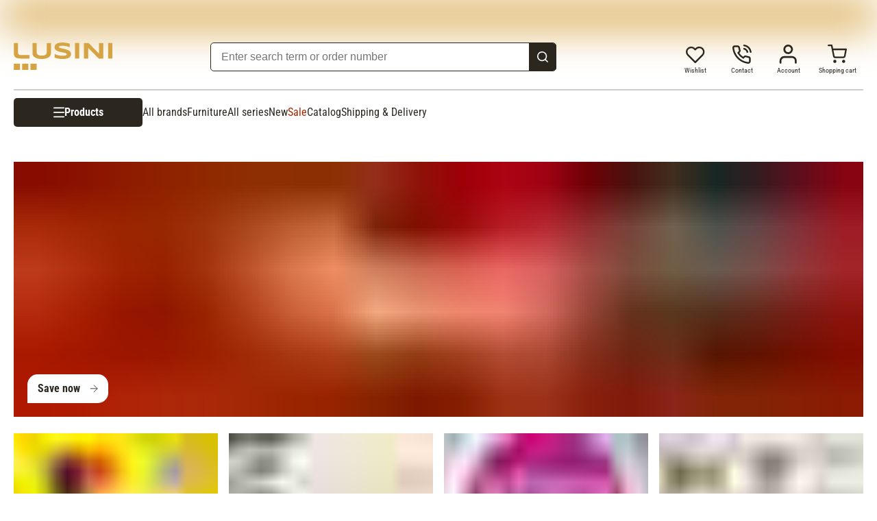

--- FILE ---
content_type: text/html; charset=UTF-8
request_url: https://www.lusini.com/en/
body_size: 53594
content:
<!DOCTYPE html><html lang="en"><head><meta charSet="utf-8"/><meta http-equiv="x-ua-compatible" content="ie=edge"/><meta name="viewport" content="width=device-width, initial-scale=1, shrink-to-fit=no"/><meta name="generator" content="Gatsby 5.15.0"/><meta data-react-helmet="true" http-equiv="content-language" content="en"/><meta data-react-helmet="true" name="robots" content="follow,index"/><meta data-react-helmet="true" name="description" content="Large product range for hotel &amp; restaurant ➤ Glasses ✓ Workwear ✓ Furniture ✓ Tableware ✓ Bed linen ✓ &amp; more! Buy now! 🍽️👩‍🍳🪑"/><meta data-react-helmet="true" property="og:title" content="Order catering supplies &amp; hotel supplies online | LUSINI "/><meta data-react-helmet="true" property="og:site_name" content="LUSINI"/><meta data-react-helmet="true" property="og:url" content="/en/"/><meta data-react-helmet="true" property="og:type" content="website"/><meta data-react-helmet="true" property="og:description" content="Large product range for hotel &amp; restaurant ➤ Glasses ✓ Workwear ✓ Furniture ✓ Tableware ✓ Bed linen ✓ &amp; more! Buy now! 🍽️👩‍🍳🪑"/><meta data-react-helmet="true" property="og:locale" content="en"/><meta data-react-helmet="true" property="og:image" content="https://res.cloudinary.com/lusini/image/upload/v1618839582/lusini-meta-logo.jpg"/><meta name="theme-color" content="#D6A444"/><style data-href="/en/styles.a96076e54771109cdbff.css" data-identity="gatsby-global-css">@font-face{font-family:Roboto;font-style:normal;font-weight:300;src:url(/en/static/roboto-v30-latin-300-1b6809f50882e68bde1cb7aea6585bf4.eot);src:local(""),url(/en/static/roboto-v30-latin-300-1b6809f50882e68bde1cb7aea6585bf4.eot?#iefix) format("embedded-opentype"),url(/en/static/roboto-v30-latin-300-fe7979be05a7ea7c4657a0a9bcb4e7be.woff2) format("woff2"),url(/en/static/roboto-v30-latin-300-c75dbff20b0e4d062a1ef13dcc626715.woff) format("woff"),url(/en/static/roboto-v30-latin-300-eeac663f8918fb9d1b377b98233dcf15.ttf) format("truetype"),url(/en/static/roboto-v30-latin-300.991f795d.svg#Roboto) format("svg")}@font-face{font-family:Roboto;font-style:normal;font-weight:400;src:url(/en/static/roboto-v30-latin-regular-c143a7b242b2a9a651464629af156bea.eot);src:local(""),url(/en/static/roboto-v30-latin-regular-c143a7b242b2a9a651464629af156bea.eot?#iefix) format("embedded-opentype"),url(/en/static/roboto-v30-latin-regular-eb22083c5d54b03d273a9f3ff7ef18da.woff2) format("woff2"),url(/en/static/roboto-v30-latin-regular-453c05295da79c3aa39f6296c908fb6b.woff) format("woff"),url(/en/static/roboto-v30-latin-regular-93ff2c2ac69d41cb7fbd4d9e624841f5.ttf) format("truetype"),url(/en/static/roboto-v30-latin-regular.4f862c8b.svg#Roboto) format("svg")}@font-face{font-family:Roboto;font-style:italic;font-weight:400;src:url(/en/static/roboto-v30-latin-italic-f1ae392dc0b7995f0b766165b857402d.eot);src:local(""),url(/en/static/roboto-v30-latin-italic-f1ae392dc0b7995f0b766165b857402d.eot?#iefix) format("embedded-opentype"),url(/en/static/roboto-v30-latin-italic-e60fd2ab7bf39daf4594487881391370.woff2) format("woff2"),url(/en/static/roboto-v30-latin-italic-57c026c52fc7d8f0ebb89f555709bdac.woff) format("woff"),url(/en/static/roboto-v30-latin-italic-86ee47669bdf2c0cf10d6ad9bee8cca0.ttf) format("truetype"),url(/en/static/roboto-v30-latin-italic.5b35ce29.svg#Roboto) format("svg")}@font-face{font-family:Roboto;font-style:normal;font-weight:700;src:url(/en/static/roboto-v30-latin-700-e4dec699a8f7607881381e8564934753.eot);src:local(""),url(/en/static/roboto-v30-latin-700-e4dec699a8f7607881381e8564934753.eot?#iefix) format("embedded-opentype"),url(/en/static/roboto-v30-latin-700-80d49d24590cd7a46b0972409ba105e5.woff2) format("woff2"),url(/en/static/roboto-v30-latin-700-b7a8bc34cb63ba2588a09d7303a69702.woff) format("woff"),url(/en/static/roboto-v30-latin-700-35bdfe7073f45e3f0386a7cfba7dd8dd.ttf) format("truetype"),url(/en/static/roboto-v30-latin-700.9cc0e612.svg#Roboto) format("svg")}@font-face{font-family:Roboto Condensed;font-style:normal;font-weight:300;src:url(/en/static/roboto-condensed-v25-latin-300-3ade8334c4d5b61bac8c7462e8accbc2.eot);src:local(""),url(/en/static/roboto-condensed-v25-latin-300-3ade8334c4d5b61bac8c7462e8accbc2.eot?#iefix) format("embedded-opentype"),url(/en/static/roboto-condensed-v25-latin-300-9ee487df8a62c7c22fad1e4676db8fa9.woff2) format("woff2"),url(/en/static/roboto-condensed-v25-latin-300-e6b23ff49f3051937a485959d827093c.woff) format("woff"),url(/en/static/roboto-condensed-v25-latin-300-11793d3103e0135099956629f28cb15a.ttf) format("truetype"),url(/en/static/roboto-condensed-v25-latin-300.74fe87d5.svg#RobotoCondensed) format("svg")}@font-face{font-family:Roboto Condensed;font-style:normal;font-weight:400;src:url(/en/static/roboto-condensed-v25-latin-regular-36b55456a61baaf13056419368b21370.eot);src:local(""),url(/en/static/roboto-condensed-v25-latin-regular-36b55456a61baaf13056419368b21370.eot?#iefix) format("embedded-opentype"),url(/en/static/roboto-condensed-v25-latin-regular-25e932decc6b3d60055c17cf4de594f9.woff2) format("woff2"),url(/en/static/roboto-condensed-v25-latin-regular-e5e5b2c1364341070a71a1c2fb56b9b5.woff) format("woff"),url(/en/static/roboto-condensed-v25-latin-regular-7f645c05982d546178bede3b53b2dd19.ttf) format("truetype"),url(/en/static/roboto-condensed-v25-latin-regular.545d334d.svg#RobotoCondensed) format("svg")}@font-face{font-family:Roboto Condensed;font-style:italic;font-weight:400;src:url(/en/static/roboto-condensed-v25-latin-italic-b4b118dd231e6e13e4ebabd5cea49a09.eot);src:local(""),url(/en/static/roboto-condensed-v25-latin-italic-b4b118dd231e6e13e4ebabd5cea49a09.eot?#iefix) format("embedded-opentype"),url(/en/static/roboto-condensed-v25-latin-italic-7d229e12b3720cc9c977147b8b554dcd.woff2) format("woff2"),url(/en/static/roboto-condensed-v25-latin-italic-d583a4dcfb15bbf271b3271cb0742fbb.woff) format("woff"),url(/en/static/roboto-condensed-v25-latin-italic-3f0a91f7c3f64f4576f08a49fd541248.ttf) format("truetype"),url(/en/static/roboto-condensed-v25-latin-italic.0537009f.svg#RobotoCondensed) format("svg")}@font-face{font-family:Roboto Condensed;font-style:normal;font-weight:700;src:url(/en/static/roboto-condensed-v25-latin-700-220d8bc4b2473003f5544e718616c10a.eot);src:local(""),url(/en/static/roboto-condensed-v25-latin-700-220d8bc4b2473003f5544e718616c10a.eot?#iefix) format("embedded-opentype"),url(/en/static/roboto-condensed-v25-latin-700-8f4957726e8b7b4aaccd61e2c3fdd79e.woff2) format("woff2"),url(/en/static/roboto-condensed-v25-latin-700-d63d11c173c5a1cb6a766acdf3fbdbec.woff) format("woff"),url(/en/static/roboto-condensed-v25-latin-700-499761969f1311386357244fd5b33ad2.ttf) format("truetype"),url(/en/static/roboto-condensed-v25-latin-700.5516fc36.svg#RobotoCondensed) format("svg")}</style><script id="migration-shop-splitting" type="text/javascript">
  ;(function () {
    var sw6Token = localStorage.getItem('sw6-token')
    if(sw6Token) {
      localStorage.setItem('en:sw6-token', token)
      localStorage.removeItem('sw6-token')
    }
    var wishlistItems = localStorage.getItem('wishlist-items')
    if(wishlistItems) {
      localStorage.setItem('en:wishlist-items', wishlistItems)
      localStorage.removeItem('wishlist-items')
    }
  })()
</script><title data-react-helmet="true">Order catering supplies &amp; hotel supplies online | LUSINI </title><link data-react-helmet="true" rel="shortcut icon" type="image/x-icon" href="/images/favicon.svg"/><link data-react-helmet="true" rel="canonical" href="https://www.lusini.com/en/"/><link data-react-helmet="true" rel="alternate" href="https://www.lusini.com/da-dk/" hrefLang="da"/><link data-react-helmet="true" rel="alternate" href="https://www.lusini.com/de-at/" hrefLang="de-at"/><link data-react-helmet="true" rel="alternate" href="https://www.lusini.com/de-ch/" hrefLang="de-ch"/><link data-react-helmet="true" rel="alternate" href="https://www.lusini.com/de-de/" hrefLang="de"/><link data-react-helmet="true" rel="alternate" href="https://www.lusini.com/en/" hrefLang="en"/><link data-react-helmet="true" rel="alternate" href="https://www.lusini.com/es-es/" hrefLang="es"/><link data-react-helmet="true" rel="alternate" href="https://www.lusini.com/fr-be/" hrefLang="fr-be"/><link data-react-helmet="true" rel="alternate" href="https://www.lusini.com/fr-ch/" hrefLang="fr-ch"/><link data-react-helmet="true" rel="alternate" href="https://www.lusini.com/fr-fr/" hrefLang="fr"/><link data-react-helmet="true" rel="alternate" href="https://www.lusini.com/hr-hr/" hrefLang="hr"/><link data-react-helmet="true" rel="alternate" href="https://www.lusini.com/it-it/" hrefLang="it"/><link data-react-helmet="true" rel="alternate" href="https://www.lusini.com/nb-no/" hrefLang="nb"/><link data-react-helmet="true" rel="alternate" href="https://www.lusini.com/nl-be/" hrefLang="nl-be"/><link data-react-helmet="true" rel="alternate" href="https://www.lusini.com/nl-nl/" hrefLang="nl"/><link data-react-helmet="true" rel="alternate" href="https://www.lusini.com/sv-se/" hrefLang="sv"/><link data-react-helmet="true" rel="alternate" href="https://www.lusini.com/pt-pt/" hrefLang="pt"/><link data-react-helmet="true" rel="alternate" hrefLang="x-default" href="https://www.lusini.com/splash/"/><script type="text/javascript">window.dataLayer = window.dataLayer || [];</script><script type="text/plain" class="optanon-category-C0004">(function(w,d,s,l,i){w[l]=w[l]||[];w[l].push({'gtm.start': new Date().getTime(),event:'gtm.js'});var f=d.getElementsByTagName(s)[0], j=d.createElement(s),dl=l!='dataLayer'?'&l='+l:'';j.async=true;j.src= 'https://www.googletagmanager.com/gtm.js?id='+i+dl+'';f.parentNode.insertBefore(j,f); })(window,document,'script','dataLayer', 'GTM-WGDM5TC');</script><script type="text/plain" class="optanon-category-C0004">
    var ScarabQueue = ScarabQueue || [];
    (function(id) {
      if (document.getElementById(id)) return;
      var js = document.createElement('script'); js.id = id;
      js.src = '//cdn.scarabresearch.com/js/1B6498A95EDF6228/scarab-v2.js';
      var fs = document.getElementsByTagName('script')[0];
      fs.parentNode.insertBefore(js, fs);
    })('scarab-js-api');
  </script><link rel="icon" href="/en/favicon-32x32.png?v=5798d8e1cdbaaf38ff4a0bcf73ae1668" type="image/png"/><link rel="icon" href="/en/favicon.svg?v=5798d8e1cdbaaf38ff4a0bcf73ae1668" type="image/svg+xml"/><link rel="manifest" href="/en/manifest.webmanifest" crossorigin="anonymous"/><link rel="apple-touch-icon" sizes="48x48" href="/en/icons/icon-48x48.png?v=5798d8e1cdbaaf38ff4a0bcf73ae1668"/><link rel="apple-touch-icon" sizes="72x72" href="/en/icons/icon-72x72.png?v=5798d8e1cdbaaf38ff4a0bcf73ae1668"/><link rel="apple-touch-icon" sizes="96x96" href="/en/icons/icon-96x96.png?v=5798d8e1cdbaaf38ff4a0bcf73ae1668"/><link rel="apple-touch-icon" sizes="144x144" href="/en/icons/icon-144x144.png?v=5798d8e1cdbaaf38ff4a0bcf73ae1668"/><link rel="apple-touch-icon" sizes="192x192" href="/en/icons/icon-192x192.png?v=5798d8e1cdbaaf38ff4a0bcf73ae1668"/><link rel="apple-touch-icon" sizes="256x256" href="/en/icons/icon-256x256.png?v=5798d8e1cdbaaf38ff4a0bcf73ae1668"/><link rel="apple-touch-icon" sizes="384x384" href="/en/icons/icon-384x384.png?v=5798d8e1cdbaaf38ff4a0bcf73ae1668"/><link rel="apple-touch-icon" sizes="512x512" href="/en/icons/icon-512x512.png?v=5798d8e1cdbaaf38ff4a0bcf73ae1668"/><style data-styled="" data-styled-version="6.1.19">:root{--spacing-xxs:0.3125rem;--spacing-xs:0.625rem;--spacing-s:0.9375rem;--spacing-m:1.25rem;--spacing-ml:1.875rem;--spacing-l:2.5rem;--spacing-xl:3.75rem;--spacing-xxl:5rem;}/*!sc*/
html,body{font-family:"Roboto",sans-serif;color:#2B271F;margin:0;-webkit-font-smoothing:antialiased;}/*!sc*/
body{overflow-y:overlay;overflow-x:hidden;}/*!sc*/
input{box-sizing:border-box;}/*!sc*/
body.scrolllock{overflow:hidden;}/*!sc*/
div{box-sizing:border-box;}/*!sc*/
input{color:#2B271F;}/*!sc*/
svg{color:#2B271F;width:1rem;}/*!sc*/
a{color:#2B271F;text-decoration:none;}/*!sc*/
img{margin:0;display:block;}/*!sc*/
button{background:none;border:none;text-align:left;padding:0;color:#2B271F;cursor:pointer;}/*!sc*/
button:focus-visible{outline:5px auto Highlight;outline:5px auto -webkit-focus-ring-color;}/*!sc*/
ul,ol{margin:0;padding:0;list-style:none;}/*!sc*/
h1,h2,h3,h4,h5,h6{margin:0;padding:0;}/*!sc*/
.debug{position:relative;}/*!sc*/
.debug:after{content:'';position:absolute;left:0;top:0;bottom:0;right:0;background:rgba(120,0,0,0.3);}/*!sc*/
data-styled.g1[id="sc-global-fcNefr1"]{content:"sc-global-fcNefr1,"}/*!sc*/
.iyfbLI{display:contents;}/*!sc*/
.iyfbLI >.overlay{background:rgba(0, 0, 0, 0.7);position:fixed;right:0;top:0;bottom:0;left:0;z-index:4;background:rgba(0,0,0,0.6);cursor:pointer;animation:0.3s jBcSpD;opacity:1;}/*!sc*/
.iyfbLI >.content{overflow-x:hidden;box-shadow:0 10px 20px 0 rgba(0,0,0,0.15),0 3px 6px 0 rgba(0,0,0,0.1);background:white;overflow:auto;position:fixed;border-right:1px solid #D1CFCC;animation:0.3s eQdTBd;left:0;top:0;bottom:0;width:100%;z-index:5;}/*!sc*/
@media (min-width:576px){.iyfbLI >.content{width:28.4375rem;}}/*!sc*/
.iyfbLI >.content >.top{display:flex;flex-direction:row-reverse;min-height:4.5rem;margin:0 0;border-bottom:none;}/*!sc*/
.iyfbLI >.content >.top .label{display:flex;font-size:1.375rem;letter-spacing:0rem;line-height:2rem;font-family:"Roboto",sans-serif;font-weight:700;text-transform:uppercase;flex:1;color:#2B271F;margin-top:1.875rem;}/*!sc*/
.iyfbLI >.content >.top .close{margin:1.875rem;margin-right:1.875rem;height:1.25rem;cursor:pointer;padding:2px;}/*!sc*/
.iyfbLI >.content >.top .close >svg{font-size:2rem;width:1.25rem;}/*!sc*/
.iyfbLI >.content >.top .close >svg #menu-close{stroke:#2B271F;}/*!sc*/
data-styled.g2[id="Drawer__Wrapper-sc-yy64s-0"]{content:"iyfbLI,"}/*!sc*/
.eTOdmc{width:5.625rem;position:relative;height:1.1563rem;}/*!sc*/
.eTOdmc .empty-stars{position:absolute;height:100%;}/*!sc*/
.eTOdmc .empty-stars >svg{width:5.625rem;}/*!sc*/
.eTOdmc .full-stars{position:absolute;height:100%;width:100%;overflow:hidden;}/*!sc*/
.eTOdmc .full-stars >svg{width:5.625rem;}/*!sc*/
.eTOdmc .full-stars >svg path{fill:#BC8A29;}/*!sc*/
.fYpBRp{width:5.625rem;position:relative;height:1.1563rem;}/*!sc*/
.fYpBRp .empty-stars{position:absolute;height:100%;}/*!sc*/
.fYpBRp .empty-stars >svg{width:5.625rem;}/*!sc*/
.fYpBRp .full-stars{position:absolute;height:100%;width:80%;overflow:hidden;}/*!sc*/
.fYpBRp .full-stars >svg{width:5.625rem;}/*!sc*/
.fYpBRp .full-stars >svg path{fill:#BC8A29;}/*!sc*/
data-styled.g3[id="StarRating__Wrapper-sc-1cavhx5-0"]{content:"eTOdmc,fYpBRp,"}/*!sc*/
@keyframes fadeOutAndIn{0%{opacity:1;}50%{opacity:0.4;}100%{opacity:1;}}/*!sc*/
data-styled.g5[id="Link__LinkEl-sc-1bt8xfq-0"]{content:"bfrgRZ,"}/*!sc*/
.hlRjyH{margin:0 auto;box-sizing:content-box;max-width:1300px;padding:0 0.625rem;--container-size:calc(100vw - 0.625rem * 2);}/*!sc*/
@media (min-width:767px){.hlRjyH{padding:0 0.9375rem;--container-size:calc(100vw - 0.9375rem * 2);}}/*!sc*/
@media (min-width:992px){.hlRjyH{padding:0 1.25rem;--container-size:calc(100vw - 1.25rem * 2);}}/*!sc*/
@media (min-width:1340px){.hlRjyH{--container-size:1300px;}}/*!sc*/
.hlRjyH .Container{padding:0px!important;}/*!sc*/
.hlRjyH .full-width{width:100vw!important;margin:0 -1.25rem;}/*!sc*/
@media (min-width:1340px){.hlRjyH .full-width{margin:0 calc((100vw - 1300px) / -2);}}/*!sc*/
.hlRjyH .full-width-MOBILE_PORTRAIT{width:100vw!important;margin:0 -1.25rem;}/*!sc*/
@media (min-width:576px){.hlRjyH .full-width-MOBILE_PORTRAIT{width:unset!important;margin:unset;}}/*!sc*/
.hlRjyH .full-width-TABLET_PORTRAIT{width:100vw!important;margin:0 1.25rem;}/*!sc*/
@media (min-width:767px){.hlRjyH .full-width-TABLET_PORTRAIT{width:unset!important;margin:unset;}}/*!sc*/
.hlRjyH .full-width-TABLET_LANDSCAPE{width:100vw!important;margin:0 1.25rem;}/*!sc*/
@media (min-width:992px){.hlRjyH .full-width-TABLET_LANDSCAPE{width:unset!important;margin:unset;}}/*!sc*/
.hlRjyH .full-width-DESKTOP{width:100vw!important;margin:0 1.25rem;}/*!sc*/
@media (min-width:1300px){.hlRjyH .full-width-DESKTOP{margin:0 calc((100vw - 18.75rem) / -2 - 1.25rem);}}/*!sc*/
.hlRjyH.checkout{max-width:67.5rem!important;}/*!sc*/
data-styled.g10[id="Container__Wrapper-sc-1w8pk07-0"]{content:"hlRjyH,"}/*!sc*/
body.b2c .kOrCHv{display:none;}/*!sc*/
data-styled.g17[id="B2cSwitch__B2bCss-sc-22yeuk-0"]{content:"kOrCHv,"}/*!sc*/
body.b2b .bKnrHe{display:none;}/*!sc*/
data-styled.g18[id="B2cSwitch__B2cCss-sc-22yeuk-1"]{content:"bKnrHe,"}/*!sc*/
.dExRtd{background:#2B271F;}/*!sc*/
.dExRtd >.bottomlineContainer{padding:0.625rem 0.9375rem;}/*!sc*/
@media (min-width:767px){.dExRtd >.bottomlineContainer{padding:0.625rem 1.25rem;}}/*!sc*/
.dExRtd >.bottomlineContainer >.content .text{color:#ffffff;font-family:"Roboto",sans-serif;font-size:0.75rem;letter-spacing:0rem;line-height:1.125rem;font-family:"Roboto",sans-serif;font-weight:400;margin-bottom:0.3125rem;}/*!sc*/
data-styled.g19[id="BottomLine__Wrapper-sc-odhsyl-0"]{content:"dExRtd,"}/*!sc*/
.cctaHv{display:none;}/*!sc*/
@media (min-width:767px){.cctaHv{display:block;}}/*!sc*/
.cctaHv >img{width:12rem;}/*!sc*/
data-styled.g20[id="PromotionIcon__Wrapper-sc-30vsmn-0"]{content:"cctaHv,"}/*!sc*/
.bXWBFp{display:block;}/*!sc*/
.bXWBFp .inputfield{display:flex;min-height:2.5rem;position:relative;font-size:1.375rem;letter-spacing:0rem;line-height:1.75rem;font-family:"Roboto Condensed",sans-serif;font-weight:400;margin-bottom:0.9375rem;}/*!sc*/
@media (min-width:767px){.bXWBFp .inputfield{min-width:23.75rem;}}/*!sc*/
.bXWBFp .inputfield >input{font-size:0.8125rem;letter-spacing:0rem;line-height:1.125rem;font-family:"Roboto",sans-serif;font-weight:400;flex-grow:1;color:#625D52;height:2.3125rem;box-sizing:border-box;padding:0.625rem 1.25rem;border-radius:5px;outline:none;border:1px solid #625D52;-webkit-appearance:none;}/*!sc*/
@media(min-width:767px){.bXWBFp .inputfield >input{font-size:1rem;letter-spacing:0rem;line-height:1.5rem;font-family:"Roboto",sans-serif;font-weight:400;}}/*!sc*/
.bXWBFp .inputfield >button{background:#2B271F;color:#ffffff;border-radius:0.3125rem;font-size:1rem;letter-spacing:0rem;line-height:1.375rem;font-family:"Roboto Condensed",sans-serif;font-weight:400;font-weight:bold;box-sizing:border-box;width:inherit;position:absolute;right:0px;top:0px;border-radius:0px 5px 5px 0px;height:2.3rem;padding:0.4375rem 1.5625rem;}/*!sc*/
data-styled.g22[id="NewsletterForm__Wrapper-sc-153075k-0"]{content:"bXWBFp,"}/*!sc*/
.grIBUx{display:flex;flex-direction:column;}/*!sc*/
@media (min-width:767px){.grIBUx{max-width:420px;}}/*!sc*/
.grIBUx >.title{color:#2B271F;font-size:1.375rem;letter-spacing:0rem;line-height:1.75rem;font-family:"Roboto Condensed",sans-serif;font-weight:400;font-weight:bold;text-align:left;margin-bottom:0.9375rem;}/*!sc*/
@media (min-width:992px){.grIBUx >.title{font-size:1.75rem;letter-spacing:0rem;line-height:2.25rem;font-family:"Roboto Condensed",sans-serif;font-weight:400;font-weight:bold;}}/*!sc*/
.grIBUx >div{text-align:left;margin-bottom:0.9375rem;}/*!sc*/
.grIBUx >ul.labels{color:#2B271F;display:flex;flex-direction:column;font-size:1rem;letter-spacing:0rem;line-height:1.5rem;font-family:"Roboto",sans-serif;font-weight:400;margin-bottom:0.625rem;}/*!sc*/
@media (min-width:992px){.grIBUx >ul.labels{font-size:1.25rem;letter-spacing:0rem;line-height:1.75rem;font-family:"Roboto",sans-serif;font-weight:400;}}/*!sc*/
.grIBUx >ul.labels >li{margin-bottom:0.3125rem;padding-left:1.25rem;position:relative;}/*!sc*/
.grIBUx >ul.labels >li:before{content:'';background-image:url('[data-uri]');width:0.9375rem;height:0.9375rem;background-size:contain;background-repeat:no-repeat;display:inline-block;background-position:center center;margin-right:0.625rem;margin-top:0.3125rem;position:absolute;margin-left:-20px;}/*!sc*/
.grIBUx >.disclaimer{display:block;color:#2B271F;font-size:0.625rem;letter-spacing:0rem;line-height:0.875rem;font-family:"Roboto",sans-serif;font-weight:400;}/*!sc*/
@media(min-width:767px){.grIBUx >.disclaimer{font-size:0.8125rem;letter-spacing:0rem;line-height:1.125rem;font-family:"Roboto",sans-serif;font-weight:400;}}/*!sc*/
data-styled.g23[id="InfoContainer__Wrapper-sc-173q37k-0"]{content:"grIBUx,"}/*!sc*/
.hHwovt{display:flex;-webkit-box-pack:center;justify-content:center;}/*!sc*/
.hHwovt >div{max-width:1300px;margin:2.5rem 0.625rem;border-color:#625D52;border-radius:15px 15px 15px 0px;overflow:hidden;background:#D6A444;color:#ffffff;display:flex;flex-direction:row;justify-content:center;padding:1.25rem;padding-bottom:3.75rem;width:100%;position:relative;}/*!sc*/
@media (min-width:767px){.hHwovt >div{align-items:center;column-gap:3.75rem;padding-bottom:1.25rem;}}/*!sc*/
data-styled.g25[id="Newsletter__Wrapper-sc-97dc4r-0"]{content:"hHwovt,"}/*!sc*/
.eoVSrJ >.headline{display:flex;justify-content:center;font-size:1.375rem;letter-spacing:0rem;line-height:1.75rem;font-family:"Roboto Condensed",sans-serif;font-weight:700;}/*!sc*/
.eoVSrJ >.acceptedPaymentsContainer{flex-wrap:wrap;padding:0px;width:100%;max-width:100%;display:flex;justify-content:center;align-items:center;padding-bottom:1.875rem;}/*!sc*/
.eoVSrJ >.acceptedPaymentsContainer >.payment-icon,.eoVSrJ >.acceptedPaymentsContainer >.link>.payment-icon{width:90px;height:90px;margin:0 0.625rem;display:flex;justify-content:center;flex-direction:column;text-align:center;align-items:center;overflow:hidden;}/*!sc*/
.eoVSrJ >.acceptedPaymentsContainer >.payment-icon.with-text,.eoVSrJ >.acceptedPaymentsContainer >.link>.payment-icon.with-text{margin-top:-0.9375rem;}/*!sc*/
.eoVSrJ >.acceptedPaymentsContainer >.payment-icon.with-text >.icon-text,.eoVSrJ >.acceptedPaymentsContainer >.link>.payment-icon.with-text >.icon-text{text-transform:uppercase;color:#625D52;font-size:0.625rem;letter-spacing:0rem;line-height:0.875rem;font-family:"Roboto",sans-serif;font-weight:400;font-weight:700;margin-top:-1.25rem;}/*!sc*/
.eoVSrJ >.acceptedPaymentsContainer >.payment-icon.with-text >.icon-text.paypal,.eoVSrJ >.acceptedPaymentsContainer >.link>.payment-icon.with-text >.icon-text.paypal{color:#253b80;}/*!sc*/
.eoVSrJ >.acceptedPaymentsContainer >.payment-icon >svg,.eoVSrJ >.acceptedPaymentsContainer >.link>.payment-icon >svg{width:100%;}/*!sc*/
data-styled.g26[id="PaymentIcons__Wrapper-sc-19l9zbt-0"]{content:"eoVSrJ,"}/*!sc*/
.coUOWd{display:flex;justify-content:center;}/*!sc*/
.coUOWd >.outer{padding:0.3125rem;margin:0 1.25rem;background:linear-gradient(180deg, #625D52, #2B271F);color:#2B271F;font-size:1.375rem;letter-spacing:0rem;line-height:1.75rem;font-family:"Roboto Condensed",sans-serif;font-weight:400;font-weight:bold;border-radius:0.3125rem;}/*!sc*/
@media (min-width:992px){.coUOWd >.outer{font-size:1.75rem;letter-spacing:0rem;line-height:2.25rem;font-family:"Roboto Condensed",sans-serif;font-weight:400;font-weight:bold;}}/*!sc*/
.coUOWd >.outer >.inner{background:#fff;padding:1.25rem;}/*!sc*/
@media (min-width:767px){.coUOWd >.outer >.inner{padding:1.25rem 7.5rem;}}/*!sc*/
data-styled.g27[id="BestShop__Wrapper-sc-1jq1eiv-0"]{content:"coUOWd,"}/*!sc*/
.dQxsjA{font-size:1rem;letter-spacing:0rem;line-height:1.375rem;font-family:"Roboto Condensed",sans-serif;font-weight:400;font-weight:700;cursor:pointer;text-decoration:none;text-align:center;align-items:center;display:flex;justify-content:center;box-sizing:border-box;flex-direction:row;gap:10px;}/*!sc*/
.dQxsjA >svg{width:1rem;height:1rem;}/*!sc*/
.dQxsjA >svg.icon-login>path{fill:white;}/*!sc*/
.dQxsjA >svg.icon-arrow-right{width:0.75rem;}/*!sc*/
.dQxsjA >svg.icon-arrow-right #arrow-button-right{stroke:#ffffff;}/*!sc*/
.dQxsjA >svg.icon-arrow-left{width:0.4rem;padding-right:5px;}/*!sc*/
.dQxsjA >svg.icon-delete>path{fill:white;}/*!sc*/
.dQxsjA >.icon-whatsapp-wrapper{width:1.5rem;height:1.6rem;overflow:hidden;}/*!sc*/
.dQxsjA >.icon-whatsapp-wrapper >svg{width:2.8rem;height:2.8rem;transform:translate(-25%,-23%);}/*!sc*/
.dQxsjA >.icon-link-wrapper{width:1.5rem;height:1.6rem;overflow:hidden;}/*!sc*/
.dQxsjA >.icon-link-wrapper >svg{width:1.5rem;height:1.5rem;}/*!sc*/
.dQxsjA >.icon-email-wrapper{width:1.5rem;height:1.6rem;overflow:hidden;}/*!sc*/
.dQxsjA >.icon-email-wrapper >svg{width:1.5rem;height:1.5rem;}/*!sc*/
.dQxsjA >.icon-placeholder{width:1rem;height:1rem;}/*!sc*/
.dQxsjA:active{outline:none;}/*!sc*/
.dQxsjA.primary,.dQxsjA.secondary,.dQxsjA.special,.dQxsjA.text{padding:0.625rem 2.5rem;border-radius:0.3125rem;}/*!sc*/
.dQxsjA.primary{background:#2B271F;color:#ffffff;border-color:#2B271F;}/*!sc*/
.dQxsjA.secondary{background:#ffffff;border:1px solid #625D52;color:#625D52;}/*!sc*/
.dQxsjA.primary_s,.dQxsjA.secondary_s,.dQxsjA.special_s{padding:0.3125rem 1.25rem;border-radius:0.1875rem;border:1px solid #625D52;}/*!sc*/
.dQxsjA.primary_s{background:#625D52;color:#ffffff;}/*!sc*/
.dQxsjA.secondary_s{background:#ffffff;color:#625D52;border-radius:0.3125rem;}/*!sc*/
.dQxsjA.cart,.dQxsjA.cart_disabled{background:#2B271F;color:#ffffff;border-color:#2B271F;padding:0.625rem 0.625rem;border-radius:0.3125rem;}/*!sc*/
.dQxsjA.cart.cart_disabled,.dQxsjA.cart_disabled.cart_disabled{background:#ffffff;color:#625D52;border:1px solid #625D52;}/*!sc*/
.dQxsjA.cart_disabled_pdp{cursor:not-allowed;background:#ECEBEA;color:#7D7971;border:none;padding:0.625rem 0.625rem;border-radius:0.3125rem;}/*!sc*/
.dQxsjA.cart_channel_restriction{background:#ECEBEA;color:#625D52;border:1px solid #7D7971;cursor:not-allowed;border-radius:0.3125rem;padding:0.625rem 0.625rem;}/*!sc*/
.dQxsjA.special{background:#2B271F;color:#ffffff;border-color:#2B271F;}/*!sc*/
.dQxsjA.special_s{background:#ffffff;color:#D6A444;border-color:#D6A444;}/*!sc*/
.dQxsjA.delete{background:#A92200;color:#ffffff;border-color:#A92200;padding:0.625rem 2.5rem;border-radius:0.3125rem;}/*!sc*/
.dQxsjA.language_s{padding:1.25rem 2.5rem;font-size:1.125rem;letter-spacing:0rem;line-height:1.375rem;font-family:"Roboto Condensed",sans-serif;font-weight:400;background:#FAF5EC;color:#2B271F;border-color:#FAF5EC;border-radius:0.3125rem;max-width:12.5rem;}/*!sc*/
.dQxsjA.language_active{padding:1.25rem 2.5rem;font-size:1.125rem;letter-spacing:0rem;line-height:1.375rem;font-family:"Roboto Condensed",sans-serif;font-weight:400;font-weight:700;background:#D6A444;color:#ffffff;border-color:#D6A444;border-radius:0.3125rem;max-width:12.5rem;cursor:default;}/*!sc*/
.dQxsjA.checkout-submit{padding:0.9375rem 2.5rem;}/*!sc*/
data-styled.g28[id="Button__Wrapper-sc-ksm9qk-0"]{content:"dQxsjA,"}/*!sc*/
.bArgqT{border-bottom:1px solid #D1CFCC;}/*!sc*/
@media (min-width:767px){.bArgqT{border-bottom:none;}}/*!sc*/
.bArgqT >.label{padding:0.9375rem 0;font-size:0.8125rem;letter-spacing:0rem;line-height:1.0625rem;font-family:"Roboto Condensed",sans-serif;font-weight:400;font-weight:700;}/*!sc*/
@media (min-width:767px){.bArgqT >.label{padding-top:0;font-size:1.125rem;letter-spacing:0rem;line-height:1.375rem;font-family:"Roboto Condensed",sans-serif;font-weight:400;font-weight:700;}}/*!sc*/
.bArgqT >.accordion-content{display:none;}/*!sc*/
@media (min-width:767px){.bArgqT >.accordion-content{display:block;}}/*!sc*/
.bArgqT >button{display:flex;width:100%;justify-content:space-between;align-items:center;}/*!sc*/
@media (min-width:767px){.bArgqT >button{cursor:default;}}/*!sc*/
.bArgqT >button svg{margin-right:0.9375rem;width:0.625rem;height:0.625rem;}/*!sc*/
@media (min-width: 767px){.bArgqT >button svg{display:none;}}/*!sc*/
data-styled.g30[id="Accordion__Wrapper-sc-1qle28w-0"]{content:"bArgqT,"}/*!sc*/
.iCKMAP .footer-small-headline{font-size:0.8125rem;letter-spacing:0rem;line-height:1.0625rem;font-family:"Roboto Condensed",sans-serif;font-weight:400;font-weight:700;margin-top:1.25rem;}/*!sc*/
@media (min-width:992px){.iCKMAP .footer-small-headline{font-size:1.125rem;letter-spacing:0rem;line-height:1.375rem;font-family:"Roboto Condensed",sans-serif;font-weight:400;font-weight:700;margin-top:0;}}/*!sc*/
.iCKMAP >.icons-wrapper{display:flex;gap:10px;margin-top:10px;}/*!sc*/
@media (min-width:767px){.iCKMAP >.icons-wrapper{flex-direction:column;}}/*!sc*/
.iCKMAP >.icons-wrapper >.images{margin-top:0;width:6rem;height:6rem;}/*!sc*/
.iCKMAP >.icons-wrapper >#trustedshop-badge{margin-top:0;height:6.25rem;width:9.6875rem;}/*!sc*/
.iCKMAP >.icons-wrapper >.trustShop{display:flex;width:6.25rem;height:6.25rem;}/*!sc*/
@media (min-width:767px){.iCKMAP >.icons-wrapper >.trustShop{margin-top:0;}}/*!sc*/
.iCKMAP >.icons-wrapper >.trustShop >a svg{width:5rem;height:5rem;}/*!sc*/
.iCKMAP >.icons-wrapper >.trustShop >a img{width:100%;}/*!sc*/
data-styled.g31[id="Trusted__Wrapper-sc-1mwyxq2-0"]{content:"iCKMAP,"}/*!sc*/
.MNTEx{position:relative;}/*!sc*/
.MNTEx >.selected-country{display:flex;width:100%;padding:0.625rem 0.9375rem;background-color:#ffffff;border:1px solid #625D52;border-radius:0.1875rem;max-height:2.625rem;font-size:1rem;letter-spacing:0rem;line-height:1.5rem;font-family:"Roboto",sans-serif;font-weight:400;}/*!sc*/
.MNTEx >.selected-country >div{width:95%;}/*!sc*/
.MNTEx >.selected-country >.arrow-icon{height:100%;}/*!sc*/
.MNTEx >.country-dropdown{display:flex;flex-wrap:wrap;position:absolute;bottom:100%;background:#ffffff;border:1px solid #625D52;border-bottom:0px;border-radius:0.1875rem;border-bottom-left-radius:0px;border-bottom-right-radius:0px;}/*!sc*/
.MNTEx >.country-dropdown >button{width:100%;padding:0.625rem 0.9375rem;display:flex;border-bottom:1px solid #D1CFCC;}/*!sc*/
.MNTEx >.country-dropdown >button >div >span{font-size:1rem;letter-spacing:0rem;line-height:1.5rem;font-family:"Roboto",sans-serif;font-weight:400;}/*!sc*/
.MNTEx >.country-dropdown >button:hover{cursor:pointer;background-color:#F3E4C7;}/*!sc*/
.MNTEx >.country-dropdown >button:hover >div >span{font-size:1rem;letter-spacing:0rem;line-height:1.5rem;font-family:"Roboto",sans-serif;font-weight:400;font-weight:bold;}/*!sc*/
data-styled.g32[id="CountrySwitch__Wrapper-sc-rb1xa-0"]{content:"MNTEx,"}/*!sc*/
.dIzwsI{display:flex;width:100%;cursor:pointer;}/*!sc*/
.dIzwsI >svg{width:28px;}/*!sc*/
.dIzwsI >span{margin-left:0.625rem;}/*!sc*/
data-styled.g33[id="CountrySwitch__LocaleElement-sc-rb1xa-1"]{content:"dIzwsI,"}/*!sc*/
.kgzhes{display:flex;flex-direction:column;}/*!sc*/
@media (min-width:767px){.kgzhes{flex-direction:row;}}/*!sc*/
@media (min-width:992px){.kgzhes{flex-direction:column;}}/*!sc*/
.kgzhes >div.small-headline{font-size:0.8125rem;letter-spacing:0rem;line-height:1.0625rem;font-family:"Roboto Condensed",sans-serif;font-weight:400;font-weight:700;}/*!sc*/
@media (min-width:992px){.kgzhes >div.small-headline{font-size:1.125rem;letter-spacing:0rem;line-height:1.375rem;font-family:"Roboto Condensed",sans-serif;font-weight:400;font-weight:700;}}/*!sc*/
.kgzhes >.social{flex-direction:row;flex-grow:1;flex-basis:0;margin-bottom:0.9375rem;}/*!sc*/
@media (min-width:767px){.kgzhes >.social{margin-bottom:0;}}/*!sc*/
.kgzhes >.social >div.small-headline{font-size:0.8125rem;letter-spacing:0rem;line-height:1.0625rem;font-family:"Roboto Condensed",sans-serif;font-weight:400;font-weight:700;}/*!sc*/
@media (min-width:992px){.kgzhes >.social >div.small-headline{font-size:1.125rem;letter-spacing:0rem;line-height:1.375rem;font-family:"Roboto Condensed",sans-serif;font-weight:400;font-weight:700;}}/*!sc*/
.kgzhes >.social >.icons{margin-top:0.9375rem;}/*!sc*/
.kgzhes >.social >.icons >a >svg{margin-right:0.625rem;width:35.84px;height:35.84px;}/*!sc*/
.kgzhes >.social >.icons >a >svg >g >path{fill:#2B271F;}/*!sc*/
.kgzhes >.social >.icons >a >svg >g >g >path{fill:#2B271F;}/*!sc*/
@media (min-width:767px){.kgzhes >.social >.icons >a >svg{width:44.8px;height:44.8px;}}/*!sc*/
.kgzhes >.order-info{margin:0 0 1.875rem 0;}/*!sc*/
@media (min-width:767px){.kgzhes >.order-info{max-width:400px;}}/*!sc*/
@media (min-width:992px){.kgzhes >.order-info{margin:1.875rem 0;}}/*!sc*/
.kgzhes >.order-info div.small-headline{font-size:0.8125rem;letter-spacing:0rem;line-height:1.0625rem;font-family:"Roboto Condensed",sans-serif;font-weight:400;font-weight:700;}/*!sc*/
@media (min-width:992px){.kgzhes >.order-info div.small-headline{font-size:1.125rem;letter-spacing:0rem;line-height:1.375rem;font-family:"Roboto Condensed",sans-serif;font-weight:400;font-weight:700;}}/*!sc*/
.kgzhes >.order-info >div.contact-info{flex-grow:2;flex-basis:0;margin-top:0.625rem;}/*!sc*/
.kgzhes >.order-info >div.contact-info >div{flex-direction:row;}/*!sc*/
.kgzhes >.order-info >div.contact-info div.small-headline{margin-bottom:0.3125rem;font-size:0.8125rem;letter-spacing:0rem;line-height:1.0625rem;font-family:"Roboto Condensed",sans-serif;font-weight:400;font-weight:700;}/*!sc*/
@media (min-width:992px){.kgzhes >.order-info >div.contact-info div.small-headline{font-size:1.125rem;letter-spacing:0rem;line-height:1.375rem;font-family:"Roboto Condensed",sans-serif;font-weight:400;font-weight:700;}}/*!sc*/
.kgzhes >.order-info >div.contact-info >.info-contact >a.link-contact{display:flex;margin-right:0.9375rem;}/*!sc*/
.kgzhes >.order-info >div.contact-info >.info-contact >a.link-contact >span{font-size:1rem;letter-spacing:0rem;line-height:1.375rem;font-family:"Roboto Condensed",sans-serif;font-weight:400;font-weight:700;}/*!sc*/
.kgzhes >.order-info >div.contact-info >.info-contact >a.link-contact >svg{margin-right:12px;width:18px;}/*!sc*/
.kgzhes >.order-info >div.contact-info >.info-contact >a.link-contact >svg path{fill:#2B271F;}/*!sc*/
.kgzhes >.order-info >div.contact-info >.info-contact >div.opening-contact{margin-top:3px;margin-left:1.875rem;font-size:1rem;letter-spacing:0rem;line-height:1.375rem;font-family:"Roboto Condensed",sans-serif;font-weight:400;}/*!sc*/
data-styled.g34[id="Social__Wrapper-sc-1dc2k1r-0"]{content:"kgzhes,"}/*!sc*/
.erhpr{padding:0.9375rem;}/*!sc*/
@media (min-width:767px){.erhpr{padding:1.25rem;}}/*!sc*/
.erhpr >.content{display:grid;}/*!sc*/
.erhpr >.content >.md-divider{display:none;}/*!sc*/
@media (min-width:767px){.erhpr >.content >.md-divider{display:block;}}/*!sc*/
@media (min-width:992px){.erhpr >.content >.md-divider{display:none;}}/*!sc*/
@media (min-width:992px){.erhpr >.content{grid-template-columns:3fr 1.5fr 0.5fr;}}/*!sc*/
.erhpr >.content >.lists{margin-bottom:1.25rem;}/*!sc*/
@media (min-width:767px){.erhpr >.content >.lists{display:grid;grid-template-columns:repeat(3,1fr);}}/*!sc*/
@media (min-width:767px){.erhpr >.content >.lists{margin-bottom:0;}}/*!sc*/
.erhpr >.content >.lists li{font-size:0.8125rem;letter-spacing:0.02rem;line-height:1.125rem;font-family:"Roboto Condensed",sans-serif;font-weight:400;margin-bottom:0.3125rem;}/*!sc*/
@media (min-width:1200px){.erhpr >.content >.lists li{margin-bottom:0.625rem;font-size:1rem;letter-spacing:0.025rem;line-height:1.5rem;font-family:"Roboto Condensed",sans-serif;font-weight:400;}}/*!sc*/
.erhpr >.content >.lists li >a{font-size:0.8125rem;letter-spacing:0.02rem;line-height:1.125rem;font-family:"Roboto Condensed",sans-serif;font-weight:400;margin-bottom:0.3125rem;}/*!sc*/
@media (min-width:1200px){.erhpr >.content >.lists li >a{margin-bottom:0.625rem;font-size:1rem;letter-spacing:0.025rem;line-height:1.5rem;font-family:"Roboto Condensed",sans-serif;font-weight:400;}}/*!sc*/
.erhpr >.content >.lists li >a{font-size:0.8125rem;letter-spacing:0.02rem;line-height:1.125rem;font-family:"Roboto Condensed",sans-serif;font-weight:400;margin-bottom:0.3125rem;}/*!sc*/
@media (min-width:1200px){.erhpr >.content >.lists li >a{margin-bottom:0.625rem;font-size:1rem;letter-spacing:0.025rem;line-height:1.5rem;font-family:"Roboto Condensed",sans-serif;font-weight:400;}}/*!sc*/
.erhpr >.content >.lists .brands{margin-top:1.25rem;}/*!sc*/
.erhpr >.content >.lists .brands >.brands-list{display:flex;flex-wrap:wrap;}/*!sc*/
.erhpr >.content >.lists .brands >.brands-list >a{flex-grow:1;width:100%;font-size:0.8125rem;letter-spacing:0.02rem;line-height:1.5rem;font-family:"Roboto Condensed",sans-serif;font-weight:400;margin-bottom:0.3125rem;}/*!sc*/
@media (min-width:767px){.erhpr >.content >.lists .brands >.brands-list >a{width:50%;}}/*!sc*/
@media (min-width:1200px){.erhpr >.content >.lists .brands >.brands-list >a{margin-bottom:0.625rem;font-size:1rem;letter-spacing:0.025rem;line-height:1.5rem;font-family:"Roboto Condensed",sans-serif;font-weight:400;}}/*!sc*/
.erhpr >.content div.small-headline{font-size:1rem;letter-spacing:0rem;line-height:1.375rem;font-family:"Roboto Condensed",sans-serif;font-weight:700;margin-bottom:0.625rem;}/*!sc*/
.erhpr >.content li{font-size:1rem;letter-spacing:0.025rem;line-height:1.5rem;font-family:"Roboto Condensed",sans-serif;font-weight:400;margin-bottom:0.625rem;}/*!sc*/
.erhpr hr{border-bottom:0;border-style:solid;color:#9A9790;width:100%;margin-bottom:1.25rem;}/*!sc*/
data-styled.g35[id="Content__Wrapper-sc-knru1h-0"]{content:"erhpr,"}/*!sc*/
.eZbswd{display:flex;align-items:center;justify-content:center;}/*!sc*/
@media (min-width:767px){.eZbswd{height:3.125rem;padding:0 1.25rem;}}/*!sc*/
.eZbswd >.outer{padding:0.625rem 0;width:1300px;font-size:1rem;letter-spacing:0rem;line-height:1.5rem;font-family:"Roboto",sans-serif;font-weight:400;color:#7D7971;}/*!sc*/
.eZbswd >.outer >.inner{display:flex;justify-content:space-between;flex-direction:column;color:#2B271F;font-size:0.8125rem;letter-spacing:0.03125rem;line-height:1rem;font-family:"Roboto",sans-serif;font-weight:400;margin-left:1.5625rem;}/*!sc*/
@media (min-width:992px){.eZbswd >.outer >.inner{flex-direction:row;margin-left:0;font-size:1rem;letter-spacing:0.03125rem;line-height:0.9375rem;font-family:"Roboto",sans-serif;font-weight:400;}}/*!sc*/
.eZbswd >.outer >.inner >.list-wrapper{margin-bottom:0.625rem;}/*!sc*/
@media (min-width:767px){.eZbswd >.outer >.inner >.list-wrapper{margin-bottom:0;}}/*!sc*/
.eZbswd >.outer >.inner >.list-wrapper >span .infolink-seperator{margin-left:0.625rem;margin-right:0.625rem;}/*!sc*/
.eZbswd >.outer >.inner >.list-wrapper >span:last-child .infolink-seperator{display:none;}/*!sc*/
.eZbswd >.outer >.inner >.list-wrapper .infolink{color:#2B271F;margin-bottom:0.625rem;}/*!sc*/
@media (min-width:767px){.eZbswd >.outer >.inner >.list-wrapper .infolink{margin-bottom:0;}}/*!sc*/
.eZbswd >.outer >.inner >.list-wrapper .infolink:first-child{margin-right:0;margin-left:0px;}/*!sc*/
@media (min-width:767px){.eZbswd >.outer >.inner >.list-wrapper .infolink:first-child{margin-right:0;margin-left:0;}}/*!sc*/
.eZbswd >.outer >.inner >.list-wrapper .infolink:hover{text-decoration:underline;}/*!sc*/
data-styled.g36[id="Copyright__Wrapper-sc-1t5ihrl-0"]{content:"eZbswd,"}/*!sc*/
.bsTlfh{width:100%;transition:opacity 0.2s ease-in-out;opacity:1;}/*!sc*/
data-styled.g37[id="LazyImg__Wrapper-sc-a1erfc-0"]{content:"bsTlfh,"}/*!sc*/
.cXrhAC{height:1.25rem;display:flex;flex-direction:row;justify-content:left;bottom:0;background-color:#ffffff;}/*!sc*/
.cXrhAC >.preview-img:nth-child(3),.cXrhAC >.preview-img:nth-child(4){display:none;}/*!sc*/
@media (min-width:375px){.cXrhAC >.preview-img:nth-child(3){display:flex;}}/*!sc*/
@media (min-width:450px){.cXrhAC >.preview-img:nth-child(4){display:flex;}}/*!sc*/
.cXrhAC >.preview-img >img{width:1.25rem;height:1.25rem;margin-right:0.3125rem;margin-top:0;}/*!sc*/
.cXrhAC >.preview-img:first-of-type >img{margin-left:0;}/*!sc*/
data-styled.g38[id="ColorPreview__Wrapper-sc-1wg7cyo-0"]{content:"cXrhAC,"}/*!sc*/
.iNwRfy{display:none;display:flex;}/*!sc*/
@media (min-width:375px){.iNwRfy{display:none;display:flex;}}/*!sc*/
@media (min-width:450px){.iNwRfy{display:none;}}/*!sc*/
.iNwRfy >svg{margin-left:0.3125rem;}/*!sc*/
.kWrEKq{display:none;display:flex;}/*!sc*/
@media (min-width:375px){.kWrEKq{display:none;}}/*!sc*/
@media (min-width:450px){.kWrEKq{display:none;}}/*!sc*/
.kWrEKq >svg{margin-left:0.3125rem;}/*!sc*/
.eELmmW{display:none;display:flex;}/*!sc*/
@media (min-width:375px){.eELmmW{display:none;display:flex;}}/*!sc*/
@media (min-width:450px){.eELmmW{display:none;display:flex;}}/*!sc*/
.eELmmW >svg{margin-left:0.3125rem;}/*!sc*/
data-styled.g39[id="ColorPreview__PlusWrapper-sc-1wg7cyo-1"]{content:"iNwRfy,kWrEKq,eELmmW,"}/*!sc*/
.boeNRY{display:flex;flex-direction:column;}/*!sc*/
.boeNRY >.detail-wrapper{display:flex;}/*!sc*/
.boeNRY >.detail-wrapper >.from{margin-right:0.3125rem;color:#625D52;}/*!sc*/
.boeNRY >.detail-wrapper .piece-price{color:#625D52;}/*!sc*/
.boeNRY >.base-price>span{color:#625D52;}/*!sc*/
.fa-DJFD{display:flex;flex-direction:column;}/*!sc*/
.fa-DJFD >.detail-wrapper{display:flex;}/*!sc*/
.fa-DJFD >.detail-wrapper >.from{margin-right:0.3125rem;color:#625D52;}/*!sc*/
.fa-DJFD >.detail-wrapper .piece-price{color:#625D52;}/*!sc*/
.fa-DJFD >.detail-wrapper .piece-price >span{color:#A92200;}/*!sc*/
.fa-DJFD >.base-price>span{color:#625D52;}/*!sc*/
data-styled.g42[id="helperFunctions__ListingDetails-sc-kzhg50-2"]{content:"boeNRY,fa-DJFD,"}/*!sc*/
.bqepdc{display:flex;flex-wrap:wrap;gap:0.3125rem;}/*!sc*/
.bqepdc >.channelRestriction{color:#2B271F;background-color:#ECEBEA;border-radius:0.1875rem;border-bottom-left-radius:0;font-size:0.8125rem;letter-spacing:0rem;line-height:1.5rem;font-family:"Roboto Condensed",sans-serif;font-weight:700;padding:0 0.625rem;}/*!sc*/
.bqepdc >.second-choice{color:#ffffff;background-color:#006644;border-radius:0.1875rem;border-bottom-left-radius:0;font-size:0.8125rem;letter-spacing:0rem;line-height:1.5rem;font-family:"Roboto Condensed",sans-serif;font-weight:700;padding:0 0.625rem;}/*!sc*/
.bqepdc >.reduced{background-color:#A92200;color:#ffffff;border-radius:0.1875rem;border-bottom-left-radius:0;font-size:0.8125rem;letter-spacing:0rem;line-height:1.5rem;font-family:"Roboto Condensed",sans-serif;font-weight:700;padding:0 0.9375rem;}/*!sc*/
.bqepdc >.labels{background-color:#FAF5EC;border-radius:0.1875rem;border-bottom-left-radius:0;font-size:0.8125rem;letter-spacing:0rem;line-height:1.5rem;font-family:"Roboto Condensed",sans-serif;font-weight:700;padding:0 0.9375rem;}/*!sc*/
.bqepdc >.model-3d{display:flex;align-items:center;color:#2B271F;background-color:#FAF5EC;font-size:0.8125rem;letter-spacing:0rem;line-height:1.5rem;font-family:"Roboto Condensed",sans-serif;font-weight:700;padding:0px 20px;}/*!sc*/
.bqepdc >.model-3d >svg{margin-right:5px;}/*!sc*/
data-styled.g46[id="Flags__Wrapper-sc-1auwl2m-0"]{content:"bqepdc,"}/*!sc*/
.fONCCJ{display:none;flex-wrap:wrap;flex-direction:row;align-items:center;gap:0.3125rem;font-size:0.8125rem;letter-spacing:0rem;line-height:1.125rem;font-family:"Roboto",sans-serif;font-weight:400;color:#625D52;display:flex;cursor:default;}/*!sc*/
data-styled.g49[id="Rating__Wrapper-sc-19h3fsp-1"]{content:"fONCCJ,"}/*!sc*/
.bkaxMX{display:flex;gap:0.3125rem;align-items:baseline;display:block;}/*!sc*/
.bkaxMX .topline{display:flex;gap:0.3125rem;align-items:baseline;}/*!sc*/
.bkaxMX .topline .from{font-size:0.8125rem;letter-spacing:0rem;line-height:1.125rem;font-family:"Roboto",sans-serif;font-weight:400;font-weight:700;}/*!sc*/
@media(min-width:767px){.bkaxMX .topline .from{font-size:1rem;letter-spacing:0rem;line-height:1.5rem;font-family:"Roboto",sans-serif;font-weight:400;font-weight:700;}}/*!sc*/
.bkaxMX .topline >span>.main-wrapper{align-items:baseline;display:flex;gap:0.3125rem;}/*!sc*/
.bkaxMX .subline{display:flex;justify-content:space-between;column-gap:0.9375rem;display:block;}/*!sc*/
.bkaxMX .subline .bottomline{display:flex;flex-direction:column;font-size:0.8125rem;letter-spacing:0rem;line-height:1.125rem;font-family:"Roboto",sans-serif;font-weight:400;font-weight:400;}/*!sc*/
.bkaxMX .subline .delivery-badge-wrapper{display:flex;flex-basis:50%;justify-content:flex-end;}/*!sc*/
.gbyffL{display:flex;gap:0.3125rem;align-items:baseline;display:block;}/*!sc*/
.gbyffL .topline{display:flex;gap:0.3125rem;align-items:baseline;}/*!sc*/
.gbyffL .topline .from{color:#A92200;font-size:0.8125rem;letter-spacing:0rem;line-height:1.125rem;font-family:"Roboto",sans-serif;font-weight:400;font-weight:700;}/*!sc*/
@media(min-width:767px){.gbyffL .topline .from{font-size:1rem;letter-spacing:0rem;line-height:1.5rem;font-family:"Roboto",sans-serif;font-weight:400;font-weight:700;}}/*!sc*/
.gbyffL .topline .to{color:#A92200;}/*!sc*/
.gbyffL .topline >span>.main-wrapper{align-items:baseline;display:flex;gap:0.3125rem;}/*!sc*/
.gbyffL .subline{display:flex;justify-content:space-between;column-gap:0.9375rem;display:block;}/*!sc*/
.gbyffL .subline .bottomline{display:flex;flex-direction:column;font-size:0.8125rem;letter-spacing:0rem;line-height:1.125rem;font-family:"Roboto",sans-serif;font-weight:400;font-weight:400;}/*!sc*/
.gbyffL .subline .delivery-badge-wrapper{display:flex;flex-basis:50%;justify-content:flex-end;}/*!sc*/
data-styled.g52[id="Price__Wrapper-sc-1y53oy3-0"]{content:"bkaxMX,gbyffL,"}/*!sc*/
.bigQMm{text-decoration:line-through;color:#625D52;font-size:0.8125rem;letter-spacing:0rem;line-height:1.125rem;font-family:"Roboto",sans-serif;font-weight:400;font-weight:400;}/*!sc*/
@media(min-width:767px){.bigQMm{font-size:1rem;letter-spacing:0rem;line-height:1.5rem;font-family:"Roboto",sans-serif;font-weight:400;font-weight:400;}}/*!sc*/
data-styled.g53[id="Price__StrikePrice-sc-1y53oy3-1"]{content:"bigQMm,"}/*!sc*/
.hrqyrw{color:#2B271F;font-size:0.8125rem;letter-spacing:0rem;line-height:1.125rem;font-family:"Roboto",sans-serif;font-weight:400;font-weight:bold;}/*!sc*/
@media(min-width:767px){.hrqyrw{font-size:1rem;letter-spacing:0rem;line-height:1.5rem;font-family:"Roboto",sans-serif;font-weight:400;font-weight:bold;}}/*!sc*/
.gAHnYv{color:#2B271F;color:#A92200;font-size:0.8125rem;letter-spacing:0rem;line-height:1.125rem;font-family:"Roboto",sans-serif;font-weight:400;font-weight:bold;}/*!sc*/
@media(min-width:767px){.gAHnYv{font-size:1rem;letter-spacing:0rem;line-height:1.5rem;font-family:"Roboto",sans-serif;font-weight:400;font-weight:bold;}}/*!sc*/
data-styled.g54[id="Price__NormalPrice-sc-1y53oy3-2"]{content:"hrqyrw,gAHnYv,"}/*!sc*/
.cGAhbG{position:relative;}/*!sc*/
.cGAhbG >img{margin:0 auto;}/*!sc*/
.cGAhbG >.EnergyLabel{position:absolute;right:0.75rem;top:0;}/*!sc*/
data-styled.g56[id="ProductWidget__ImgBox-sc-1dk9r0-0"]{content:"cGAhbG,"}/*!sc*/
.iRMvbZ{display:block;position:relative;}/*!sc*/
.iRMvbZ >.flag-wrapper{position:relative;}/*!sc*/
.iRMvbZ >.flag-wrapper >.Flags{z-index:1;position:absolute;left:0;}/*!sc*/
.iRMvbZ >.ColorPreview{margin-top:0.625rem;margin-right:0;}/*!sc*/
.iRMvbZ >.brand{font-size:0.625rem;letter-spacing:0rem;line-height:0.875rem;font-family:"Roboto",sans-serif;font-weight:400;font-weight:700;color:#625D52;margin-top:0.3125rem;font-size:0.8125rem;letter-spacing:0rem;line-height:1.125rem;font-family:"Roboto",sans-serif;font-weight:400;font-weight:700;margin-top:0.625rem;}/*!sc*/
.iRMvbZ >.title{position:relative;height:2.25rem;overflow:hidden;margin-bottom:0.3125rem;}/*!sc*/
@media (min-width:767px){.iRMvbZ >.title{height:3rem;}}/*!sc*/
.iRMvbZ >.title >span{position:absolute;left:0;top:0;text-overflow:ellipsis;overflow:hidden;width:100%;word-wrap:break-word;margin-bottom:0.3125rem;max-width:100%;white-space:wrap;display:-webkit-box;-webkit-box-orient:vertical;-webkit-line-clamp:2;font-size:0.8125rem;letter-spacing:0rem;line-height:1.125rem;font-family:"Roboto",sans-serif;font-weight:400;}/*!sc*/
@media (min-width: 767px){.iRMvbZ >.title >span{font-size:1rem;letter-spacing:0rem;line-height:1.5rem;font-family:"Roboto",sans-serif;font-weight:400;}}/*!sc*/
.iRMvbZ >.Rating{margin-top:0.625rem;margin-bottom:0.3125rem;}/*!sc*/
data-styled.g57[id="ProductWidget__Wrapper-sc-1dk9r0-1"]{content:"iRMvbZ,"}/*!sc*/
.fmuibu{width:99%;margin:0 auto;margin-top:0.625rem;height:0.125rem;color:#f5e8d0;background:#D1CFCC;height:0.3125rem;border-radius:1rem;position:relative;overflow:hidden;}/*!sc*/
.fmuibu >.indicator{width:0%;height:0.3125rem;background:linear-gradient( 270deg,#9A9790 0%,#2B271F 100% );border-radius:1rem;position:absolute;left:0;}/*!sc*/
data-styled.g58[id="PositionIndicator__Wrapper-sc-9a6il8-0"]{content:"fmuibu,"}/*!sc*/
.hINznA{position:absolute;left:0;cursor:pointer;margin:10px;display:flex;align-items:center;justify-content:space-evenly;height:2.5rem;width:2.5rem;background:#ffffff;box-shadow:0px 1px 8px 0px rgba(0,0,0,0.04),0px 3px 4px 0px rgba(0,0,0,0.05),0px 3px 3px -2px rgba(0,0,0,0.08);border-radius:0.3125rem;outline:solid 1px #625D52;}/*!sc*/
@media (min-width:767px){.hINznA{height:3.125rem;width:3.125rem;margin:15px;}}/*!sc*/
.hINMXA{position:absolute;right:0;cursor:pointer;margin:10px;display:flex;align-items:center;justify-content:space-evenly;height:2.5rem;width:2.5rem;background:#ffffff;box-shadow:0px 1px 8px 0px rgba(0,0,0,0.04),0px 3px 4px 0px rgba(0,0,0,0.05),0px 3px 3px -2px rgba(0,0,0,0.08);border-radius:0.3125rem;outline:solid 1px #625D52;}/*!sc*/
@media (min-width:767px){.hINMXA{height:3.125rem;width:3.125rem;margin:15px;}}/*!sc*/
data-styled.g59[id="SliderButton__Wrapper-sc-qolz3b-0"]{content:"hINznA,hINMXA,"}/*!sc*/
.iwUXNA{width:1.5rem;height:1.5rem;justify-content:center;display:flex;transform:rotate(180deg);}/*!sc*/
.iwUXNA g{stroke:#625D52;}/*!sc*/
.guCdWH{width:1.5rem;height:1.5rem;justify-content:center;display:flex;}/*!sc*/
.guCdWH g{stroke:#625D52;}/*!sc*/
data-styled.g60[id="SliderButton__ArrowWrapper-sc-qolz3b-1"]{content:"iwUXNA,guCdWH,"}/*!sc*/
.cxVRsC{width:100%;max-width:var(--container-size);position:relative;}/*!sc*/
.cxVRsC >h2{color:#2B271F;margin-top:1.25rem;font-size:1.375rem;letter-spacing:0rem;line-height:1.75rem;font-family:"Roboto Condensed",sans-serif;font-weight:400;}/*!sc*/
.cxVRsC .innerSlider{position:relative;margin-top:1.875rem;display:flex;align-items:center;}/*!sc*/
.cxVRsC .innerSlider >.products{display:flex;width:100%;max-width:1260px;overflow-x:scroll;scrollbar-width:none;}/*!sc*/
.cxVRsC .innerSlider >.products::-webkit-scrollbar{width:0;background:transparent;}/*!sc*/
.cxVRsC .innerSlider >.products >.widget-wrapper{margin-right:1.25rem;min-width:180px;max-width:180px;}/*!sc*/
@media (min-width: 767px){.cxVRsC .innerSlider >.products >.widget-wrapper{min-width:200px;max-width:200px;}}/*!sc*/
@media (min-width: 992px){.cxVRsC .innerSlider >.products >.widget-wrapper{min-width:220px;max-width:220px;}}/*!sc*/
.cxVRsC .innerSlider >.products >.widget-wrapper >*{width:100%;}/*!sc*/
.hlqEYD{width:100%;max-width:var(--container-size);position:relative;display:none;}/*!sc*/
.hlqEYD >h2{color:#2B271F;margin-top:1.25rem;font-size:1.375rem;letter-spacing:0rem;line-height:1.75rem;font-family:"Roboto Condensed",sans-serif;font-weight:400;}/*!sc*/
.hlqEYD .innerSlider{position:relative;margin-top:1.875rem;display:flex;align-items:center;}/*!sc*/
.hlqEYD .innerSlider >.products{display:flex;width:100%;max-width:1260px;overflow-x:scroll;scrollbar-width:none;}/*!sc*/
.hlqEYD .innerSlider >.products::-webkit-scrollbar{width:0;background:transparent;}/*!sc*/
.hlqEYD .innerSlider >.products >.widget-wrapper{margin-right:1.25rem;min-width:180px;max-width:180px;}/*!sc*/
@media (min-width: 767px){.hlqEYD .innerSlider >.products >.widget-wrapper{min-width:200px;max-width:200px;}}/*!sc*/
@media (min-width: 992px){.hlqEYD .innerSlider >.products >.widget-wrapper{min-width:220px;max-width:220px;}}/*!sc*/
.hlqEYD .innerSlider >.products >.widget-wrapper >*{width:100%;}/*!sc*/
data-styled.g61[id="ProductSlider__Wrapper-sc-c1hhda-0"]{content:"cxVRsC,hlqEYD,"}/*!sc*/
.hAfaZa{width:1px;min-width:1px;height:0.0625rem;align-self:center;}/*!sc*/
.iOXarO{width:400px;min-width:400px;height:0.0625rem;align-self:center;}/*!sc*/
data-styled.g62[id="ProductSlider__Indicator-sc-c1hhda-1"]{content:"hAfaZa,iOXarO,"}/*!sc*/
.dGucNJ{margin-top:3.75rem;}/*!sc*/
@media print{.dGucNJ{display:none;}}/*!sc*/
.dGucNJ >.Container >div{margin-top:2.5rem;margin-bottom:3.75rem;}/*!sc*/
data-styled.g63[id="Footer__Wrapper-sc-dfbkja-0"]{content:"dGucNJ,"}/*!sc*/
.caoCfp{width:100%;height:40px;position:relative;}/*!sc*/
.caoCfp >.overlay{padding:10px;margin-left:-10px;margin-top:-10px;margin-right:0;height:60px;background:none;border:none;border-radius:0.3125rem;}/*!sc*/
.caoCfp >.overlay>form{display:flex;background:#ffffff;border:1px solid #2B271F;border-radius:0.3125rem;}/*!sc*/
.caoCfp >.overlay>form >.close{position:absolute;right:3.125rem;}/*!sc*/
.caoCfp >.overlay>form >.search{position:absolute;right:0.625rem;height:40px;width:40px;display:flex;align-items:center;justify-content:center;background:#2B271F;border-radius:0 5px 5px 0;}/*!sc*/
.caoCfp >.overlay>form >.search svg path{fill:#ffffff;}/*!sc*/
.caoCfp >.overlay>form >.close{height:40px;padding:0 0.9375rem;display:flex;align-items:center;justify-content:center;}/*!sc*/
.caoCfp >.overlay>form >.close svg{width:10px;}/*!sc*/
.caoCfp >.overlay>form >.close svg g{stroke:#2B271F;}/*!sc*/
.caoCfp >.overlay>form >input{flex:1;height:40px;font-size:16px;box-sizing:border-box;border:none;background:transparent;padding-left:0.9375rem;}/*!sc*/
.caoCfp >.overlay>form >input:focus{border:none;outline:none;}/*!sc*/
.caoCfp >.overlay>form >input::-webkit-search-cancel-button,.caoCfp >.overlay>form >input::-webkit-search-decoration,.caoCfp >.overlay>form >input::-webkit-search-results-button,.caoCfp >.overlay>form >input::-webkit-search-results-decoration{display:none;}/*!sc*/
.caoCfp >.suggestions{position:absolute;left:-10px;top:calc(100% + 0.2rem);right:0;background:#ffffff;z-index:4;border:1px solid #2B271F;border-top:none;padding:10px 0;border-radius:0.3125rem;border-top-left-radius:0;border-top-right-radius:0;}/*!sc*/
data-styled.g70[id="SearchField__Wrapper-sc-qbnvnl-0"]{content:"caoCfp,"}/*!sc*/
.cBObbN{display:flex;align-items:center;justify-content:center;flex-direction:column;cursor:pointer;position:relative;}/*!sc*/
@media (min-width:767px){.cBObbN{padding:0 0.625rem;}}/*!sc*/
.cBObbN >.icon-wrapper{position:relative;width:2.5rem;height:2.5rem;display:flex;align-items:center;justify-content:center;}/*!sc*/
.cBObbN >.icon-wrapper >svg{width:1.5rem;height:1.5rem;}/*!sc*/
.cBObbN >.icon-wrapper path{fill:#2B271F;}/*!sc*/
@media (min-width:767px){.cBObbN >.icon-wrapper{width:3rem;height:2.125rem;}.cBObbN >.icon-wrapper >svg{width:1.75rem;height:1.75rem;}}/*!sc*/
.cBObbN >.icon-wrapper >.counter{position:absolute;right:2px;top:2px;width:1.125rem;height:1.125rem;display:flex;align-items:center;justify-content:center;background:#2B271F;border-radius:50%;border:2px solid #ffffff;font-size:0.625rem;letter-spacing:0rem;line-height:0.875rem;font-family:"Roboto Condensed",sans-serif;font-weight:400;font-weight:bold;color:#ffffff;}/*!sc*/
@media(min-width:767px){.cBObbN >.icon-wrapper >.counter{font-size:0.8125rem;letter-spacing:0rem;line-height:1.0625rem;font-family:"Roboto Condensed",sans-serif;font-weight:400;font-weight:bold;}}/*!sc*/
@media (min-width:767px){.cBObbN >.icon-wrapper >.counter{right:-1px;top:-5px;width:1.375rem;height:1.375rem;}}/*!sc*/
.cBObbN >.label{display:none;}/*!sc*/
@media (min-width:767px){.cBObbN >.label{display:block;font-size:0.625rem;letter-spacing:0rem;line-height:0.875rem;font-family:"Roboto Condensed",sans-serif;font-weight:400;}}/*!sc*/
.cBObbN >.popover{width:200px;height:200px;background:steelblue;border:1px solid black;position:absolute;top:0;right:0;}/*!sc*/
data-styled.g72[id="IconTemplate__Wrapper-sc-ywbdwi-0"]{content:"cBObbN,"}/*!sc*/
.hBiipP{position:relative;text-decoration:none;display:block;display:flex;flex-direction:column;align-items:center;}/*!sc*/
.hBiipP.desktop{display:none;}/*!sc*/
@media (min-width:992px){.hBiipP.mobile{display:none;}.hBiipP.desktop{display:flex;}}/*!sc*/
.hBiipP >.heart-icon-wrapper{margin-bottom:-5px;}/*!sc*/
.hBiipP >.heart-icon-wrapper >svg{height:1.5rem;width:1.5rem;}/*!sc*/
.hBiipP >.heart-icon-wrapper >svg g{fill:#D6A444;}/*!sc*/
@media (min-width:767px){.hBiipP >.heart-icon-wrapper >svg{height:1.75rem;width:1.75rem;}}/*!sc*/
.hBiipP >.heart-icon-wrapper >.badge{display:block;box-sizing:border-box;position:absolute;right:-7px;top:-7px;width:1.125rem;height:1.125rem;cursor:pointer;background:#2B271F;color:#ffffff;border:2px solid #ffffff;border-radius:50%;font-size:0.625rem;letter-spacing:0rem;line-height:0.875rem;font-family:"Roboto Condensed",sans-serif;font-weight:400;font-weight:bold;display:flex;align-items:center;justify-content:center;}/*!sc*/
@media(min-width:767px){.hBiipP >.heart-icon-wrapper >.badge{font-size:0.8125rem;letter-spacing:0rem;line-height:1.0625rem;font-family:"Roboto Condensed",sans-serif;font-weight:400;font-weight:bold;}}/*!sc*/
@media (min-width:767px){.hBiipP >.heart-icon-wrapper >.badge{right:-10px;top:-10px;width:1.375rem;height:1.375rem;}}/*!sc*/
data-styled.g73[id="WishlistIcon__Wrapper-sc-hlww9w-0"]{content:"hBiipP,"}/*!sc*/
.fzmCde{display:flex;align-items:center;justify-content:center;}/*!sc*/
data-styled.g77[id="IconList__Wrapper-sc-swt7j0-0"]{content:"fzmCde,"}/*!sc*/
.eocohq{display:block;}/*!sc*/
.eocohq >.dropdown >.border-box >.active-Selection{font-size:0.8125rem;letter-spacing:0rem;line-height:1.0625rem;font-family:"Roboto Condensed",sans-serif;font-weight:400;}/*!sc*/
.eocohq >.dropdown >.button-dropdown.border-box{border:0.125rem solid #2B271F;border-radius:0.25rem;display:flex;flex-direction:row;align-items:center;position:relative;height:2.5rem;width:10.625rem;color:#2B271F;font-size:font-size:1rem;letter-spacing:0rem;line-height:1.5rem;font-family:"Roboto",sans-serif;font-weight:400;padding:0.625rem;cursor:pointer;}/*!sc*/
.eocohq >.dropdown >.button-dropdown.border-box >.dropdown-arrow{width:1.25rem;height:1.25rem;margin-left:auto;align-self:end;}/*!sc*/
.eocohq >.dropdown >.dropdown-content{display:none;z-index:4;width:10.625rem;position:absolute;flex-direction:column;}/*!sc*/
.eocohq >.dropdown >.dropdown-content::before{content:'';height:0.625rem;}/*!sc*/
.eocohq >.dropdown >.dropdown-content>.border-box{border:0.125rem solid #2B271F;border-radius:0.25rem;background-color:#ffffff;display:flex;flex-direction:column;}/*!sc*/
.eocohq >.dropdown >.dropdown-content>.border-box >.option{padding:0.625rem;}/*!sc*/
.eocohq >.dropdown >.dropdown-content>.border-box >.option >.business-label{display:grid;grid-template-columns:repeat(2,1fr);align-items:baseline;cursor:pointer;}/*!sc*/
.eocohq >.dropdown >.dropdown-content>.border-box >.option >.business-label >span{font-size:1rem;}/*!sc*/
.eocohq >.dropdown >.dropdown-content>.border-box >.option >.business-label >.b2x_label{justify-self:start;}/*!sc*/
.eocohq >.dropdown >.dropdown-content>.border-box >.option >.business-label >.b2x_label .business-tax{font-size:font-size:0.8125rem;letter-spacing:0rem;line-height:1.125rem;font-family:"Roboto",sans-serif;font-weight:400;color:#625D52;}/*!sc*/
.eocohq >.dropdown >.dropdown-content>.border-box >.option >.business-label >.b2x_icon{align-self:baseline;justify-self:end;}/*!sc*/
.eocohq >.dropdown >.dropdown-content>.border-box >.option >.business-label >.b2c_label{font-size:0.8125rem;letter-spacing:0rem;line-height:1.0625rem;font-family:"Roboto Condensed",sans-serif;font-weight:400;}/*!sc*/
.eocohq >.dropdown >.dropdown-content>.border-box >.option >.business-label >.b2b_label{font-size:0.8125rem;letter-spacing:0rem;line-height:1.0625rem;font-family:"Roboto Condensed",sans-serif;font-weight:400;font-weight:bold;}/*!sc*/
.eocohq >.dropdown >.dropdown-content>.border-box >.option-company{background-color:#f3e4c7;}/*!sc*/
data-styled.g78[id="B2XDropdown__Wrapper-sc-zdj3cw-0"]{content:"eocohq,"}/*!sc*/
.cXjsIm{display:none;position:absolute;top:0px;left:0px;z-index:4;}/*!sc*/
.cXjsIm >.popover-content{display:flex;flex-direction:column;align-items:center;justify-content:flex-start;height:auto;background:#ffffff;padding:8px 0px;}/*!sc*/
data-styled.g79[id="Popover__Wrapper-sc-1wh55yk-0"]{content:"cXjsIm,"}/*!sc*/
.bYUOOj{display:grid;grid-template-columns:auto auto;height:38px;padding:0.3125rem 1.25rem;align-items:center;gap:0.625rem;align-self:stretch;font-size:1.375rem;letter-spacing:0rem;line-height:1.75rem;font-family:"Roboto Condensed",sans-serif;font-weight:400;}/*!sc*/
@media(min-width:767px){.bYUOOj{font-size:1rem;letter-spacing:0rem;line-height:1.375rem;font-family:"Roboto Condensed",sans-serif;font-weight:400;}}/*!sc*/
.bYUOOj >span{max-width:300px;overflow:hidden;text-overflow:ellipsis;}/*!sc*/
.bYUOOj:hover{background:#FAF5EC;cursor:pointer;}/*!sc*/
.bYUOOj >.chevron{justify-self:flex-end;width:24px;height:14px;}/*!sc*/
.bYUOOj >.double-chevron{justify-self:flex-end;width:24px;height:24px;}/*!sc*/
data-styled.g81[id="CategoryItem__Wrapper-sc-1qx58r5-0"]{content:"bYUOOj,"}/*!sc*/
.fFqEVt >.category-button{display:none;}/*!sc*/
@media (min-width:992px){.fFqEVt >.category-button{display:flex;align-items:center;justify-content:center;height:42px;width:188px;background:#2B271F;border-radius:0.3125rem;color:#ffffff;font-size:1rem;letter-spacing:0rem;line-height:1.375rem;font-family:"Roboto Condensed",sans-serif;font-weight:400;font-weight:700;column-gap:0.625rem;}.fFqEVt >.category-button >svg g{stroke:#ffffff;}}/*!sc*/
data-styled.g82[id="CategorySelect__Wrapper-sc-bf0yo1-0"]{content:"fFqEVt,"}/*!sc*/
.YhnPI{display:flex;gap:1.875rem;border-top:1px solid #D1CFCC;justify-content:start;align-items:center;}/*!sc*/
@media (min-width:992px){.YhnPI{gap:1.875rem;}}/*!sc*/
.YhnPI >.b2x-dropdown{display:none;margin-left:auto;}/*!sc*/
@media (min-width:767px){.YhnPI >.b2x-dropdown{display:block;}}/*!sc*/
.YhnPI >.items{display:none;column-gap:1.25rem;flex-direction:row;height:50px;overflow-x:scroll;scrollbar-width:none;}/*!sc*/
.YhnPI >.items :after{content:'';position:absolute;right:0;height:50px;width:50px;background:linear-gradient( 270deg,#ffffff 0%,#ffffff 51.56%,rgba(255,255,255,0) 100% );}/*!sc*/
@media (min-width:767px){.YhnPI >.items{display:flex;}}/*!sc*/
@media (min-width:992px){.YhnPI >.items{column-gap:1.875rem;}.YhnPI >.items::after{display:none;}}/*!sc*/
.YhnPI >.items::-webkit-scrollbar{display:none;}/*!sc*/
.YhnPI >.items >.spacer{flex:0 0 auto;width:1.25rem;}/*!sc*/
.YhnPI >.B2XToggle{display:none;}/*!sc*/
@media (min-width:992px){.YhnPI >.B2XToggle{display:block;}}/*!sc*/
data-styled.g84[id="Navigation__Wrapper-sc-ecuu90-0"]{content:"YhnPI,"}/*!sc*/
.jFmYlj{display:flex;font-size:0.8125rem;letter-spacing:0rem;line-height:1.0625rem;font-family:"Roboto Condensed",sans-serif;font-weight:400;place-items:center;cursor:pointer;user-select:none;white-space:nowrap;outline-offset:-1px;}/*!sc*/
@media(min-width:767px){.jFmYlj{font-size:1rem;letter-spacing:0rem;line-height:1.375rem;font-family:"Roboto Condensed",sans-serif;font-weight:400;}}/*!sc*/
.eIElfo{display:flex;font-size:0.8125rem;letter-spacing:0rem;line-height:1.0625rem;font-family:"Roboto Condensed",sans-serif;font-weight:400;color:#A92200;place-items:center;cursor:pointer;user-select:none;white-space:nowrap;outline-offset:-1px;}/*!sc*/
@media(min-width:767px){.eIElfo{font-size:1rem;letter-spacing:0rem;line-height:1.375rem;font-family:"Roboto Condensed",sans-serif;font-weight:400;}}/*!sc*/
data-styled.g85[id="Navigation__Item-sc-ecuu90-1"]{content:"jFmYlj,eIElfo,"}/*!sc*/
.gGRLpH{display:none;}/*!sc*/
data-styled.g86[id="FlyoutNavi__Wrapper-sc-w0tq0m-0"]{content:"gGRLpH,"}/*!sc*/
.bPOBMt{display:block;}/*!sc*/
data-styled.g87[id="FlyoutNavi__CategoryContainer-sc-w0tq0m-1"]{content:"bPOBMt,"}/*!sc*/
.hHalab{padding:1.25rem;}/*!sc*/
.hHalab >.header-content{display:grid;grid-template-columns:1fr auto auto;justify-content:end;border-bottom:1px solid #D1CFCC;padding-bottom:1.25rem;}/*!sc*/
.hHalab >.header-content-levels{display:grid;place-items:center;grid-template-columns:auto 1fr auto;border-bottom:1px solid #D1CFCC;padding-bottom:1.25rem;}/*!sc*/
.hHalab >.header-content-levels >.header-label{font-size:1rem;letter-spacing:0rem;line-height:1.375rem;font-family:"Roboto Condensed",sans-serif;font-weight:400;font-weight:700;}/*!sc*/
.hHalab >.header-content>img{height:24px;align-self:center;}/*!sc*/
.hHalab >.header-content>.close-icon{height:24px;place-self:center;margin-left:0.9375rem;cursor:pointer;background:none;border:none;padding:0;}/*!sc*/
.hHalab >.header-content>.close-icon >svg{height:24px;}/*!sc*/
data-styled.g88[id="FlyoutNavi__CustomHeader-sc-w0tq0m-2"]{content:"hHalab,"}/*!sc*/
.jjmuah{display:block;}/*!sc*/
.jjmuah >.CategoryItem{font-size:1rem;letter-spacing:0rem;line-height:1.375rem;font-family:"Roboto Condensed",sans-serif;font-weight:400;}/*!sc*/
.jjmuah >.Button{margin:1.25rem;}/*!sc*/
data-styled.g89[id="FlyoutNavi__Content-sc-w0tq0m-3"]{content:"jjmuah,"}/*!sc*/
.hqbTXV{font-size:1rem;letter-spacing:0rem;line-height:1.375rem;font-family:"Roboto Condensed",sans-serif;font-weight:400;display:block;padding-top:0.625rem;padding-bottom:0.9375rem;margin-left:0.9375rem;cursor:pointer;}/*!sc*/
@media (min-with:767){.hqbTXV{display:none;}}/*!sc*/
data-styled.g90[id="FlyoutNavi__Row-sc-w0tq0m-4"]{content:"hqbTXV,"}/*!sc*/
.gFYYmy{border-top:1px solid #D1CFCC;height:1.25rem;margin-top:0.9375rem;margin-left:0.9375rem;margin-right:0.9375rem;}/*!sc*/
@media (min-with:767){.gFYYmy{display:none;}}/*!sc*/
data-styled.g91[id="FlyoutNavi__Devider-sc-w0tq0m-5"]{content:"gFYYmy,"}/*!sc*/
.jSRGEC >.topline{min-height:37px;display:flex;justify-content:center;align-items:center;background-color:#d6a444;color:#000000;}/*!sc*/
@media (min-width:992px){.jSRGEC >.topline{min-height:42px;}}/*!sc*/
.jSRGEC >.topline >.link>.text{display:flex;flex-wrap:wrap;gap:0.3125rem;justify-content:center;padding:0.625rem 0;color:#000000;}/*!sc*/
.jSRGEC >.topline >.link>.text >.element{width:fit-content;justify-content:center;display:flex;}/*!sc*/
.jSRGEC >.topline >.link>.text >.element >p{margin:0;}/*!sc*/
.jSRGEC >.topline >.link>.text >.prefix{font-size:0.8125rem;letter-spacing:0rem;line-height:1.0625rem;font-family:"Roboto Condensed",sans-serif;font-weight:400;font-weight:400;color:#000000;}/*!sc*/
@media(min-width:767px){.jSRGEC >.topline >.link>.text >.prefix{font-size:1rem;letter-spacing:0rem;line-height:1.375rem;font-family:"Roboto Condensed",sans-serif;font-weight:400;font-weight:400;}}/*!sc*/
.jSRGEC >.topline >.link>.text >.countdown{font-size:0.8125rem;letter-spacing:0rem;line-height:1.0625rem;font-family:"Roboto Condensed",sans-serif;font-weight:400;font-weight:700;color:#000000;}/*!sc*/
@media(min-width:767px){.jSRGEC >.topline >.link>.text >.countdown{font-size:1rem;letter-spacing:0rem;line-height:1.375rem;font-family:"Roboto Condensed",sans-serif;font-weight:400;font-weight:700;}}/*!sc*/
.jSRGEC >.topline >.link>.text >.suffix{font-size:0.8125rem;letter-spacing:0rem;line-height:1.0625rem;font-family:"Roboto Condensed",sans-serif;font-weight:400;font-weight:400;color:#000000;}/*!sc*/
@media(min-width:767px){.jSRGEC >.topline >.link>.text >.suffix{font-size:1rem;letter-spacing:0rem;line-height:1.375rem;font-family:"Roboto Condensed",sans-serif;font-weight:400;font-weight:400;}}/*!sc*/
.jSRGEC >.topline >.link>.text >.suffix >p{display:flex;gap:0.625rem;}/*!sc*/
.jSRGEC >.topline >.link>.text >.suffix >p >.dropdown-button{cursor:pointer;}/*!sc*/
.jSRGEC >.topline >.link>.text >.suffix >p >.dropdown-button:focus{outline:2px solid #D6A444;outline-offset:1px;}/*!sc*/
.jSRGEC >.topline >.link>.text >.suffix >.icon{height:100%;display:flex;align-items:center;width:12px;cursor:pointer;margin-left:0.3125rem;}/*!sc*/
.jSRGEC >.topline >.link>.text >.suffix >.icon g{stroke:#000000;}/*!sc*/
data-styled.g92[id="NotificationBar__Wrapper-sc-97g9p6-0"]{content:"jSRGEC,"}/*!sc*/
.kxifxY >.content-wrapper{gap:1.25rem;display:none;background-color:#FAF5EC;justify-content:center;align-items:center;padding:0.625rem 0;}/*!sc*/
.kxifxY >.content-wrapper >.button-prefix{font-size:0.8125rem;letter-spacing:0rem;line-height:1.0625rem;font-family:"Roboto Condensed",sans-serif;font-weight:400;font-weight:700;}/*!sc*/
@media(min-width:767px){.kxifxY >.content-wrapper >.button-prefix{font-size:1rem;letter-spacing:0rem;line-height:1.375rem;font-family:"Roboto Condensed",sans-serif;font-weight:400;font-weight:700;}}/*!sc*/
data-styled.g93[id="NotificationBar__Dropdown-sc-97g9p6-1"]{content:"kxifxY,"}/*!sc*/
.brFpPJ{z-index:4;transform:scale(0);transition:transform 200ms;position:absolute;top:0.3125rem;left:0.3125rem;}/*!sc*/
data-styled.g94[id="SkipToContentButton__Wrapper-sc-18vvpsk-0"]{content:"brFpPJ,"}/*!sc*/
.kXBEdT >header{display:grid;grid:'logo       logo        IconList' 'menu SearchField SearchField'/auto 1fr auto;gap:0.9375rem;padding:1.25rem 0;border-bottom:1px solid #D1CFCC;}/*!sc*/
@media (min-width:992px){.kXBEdT >header{grid:'logo . SearchField . IconList'/1fr 1fr 4fr 1fr auto;gap:0.9375rem;}}/*!sc*/
.kXBEdT >header >.menu{grid-area:menu;height:2.5rem;width:2.5rem;background:#2B271F;border-radius:5px;display:flex;align-items:center;justify-content:center;cursor:pointer;}/*!sc*/
.kXBEdT >header >.menu >svg g{stroke:#ffffff;}/*!sc*/
@media (min-width:992px){.kXBEdT >header >.menu{display:none;}}/*!sc*/
.kXBEdT >header >.logo{grid-area:logo;align-self:center;}/*!sc*/
.kXBEdT >header >.logo >img{max-height:40px;max-width:101px;}/*!sc*/
@media (min-width:767px){.kXBEdT >header >.logo >img{min-width:144px;}}/*!sc*/
@media (min-width:767px){.kXBEdT >header >.logo{align-self:auto;}}/*!sc*/
.kXBEdT >header >.SearchField{grid-area:SearchField;}/*!sc*/
.kXBEdT >header >.IconList{grid-area:IconList;}/*!sc*/
.kXBEdT >.Navigation{width:100%;}/*!sc*/
@media (min-width:767px){.kXBEdT >.Navigation{height:64px;}}/*!sc*/
data-styled.g95[id="Header__Wrapper-sc-1quesd5-0"]{content:"kXBEdT,"}/*!sc*/
.yAhTM >.teaser-image{background-image:url('[data-uri]');display:block;background-size:cover;background-position:center center;height:5.875rem;width:8.875rem;}/*!sc*/
@media (min-width:767px){.yAhTM >.teaser-image{height:7.1875rem;width:auto;}}/*!sc*/
@media (min-width:992px){.yAhTM >.teaser-image{height:206px;width:auto;}}/*!sc*/
.yAhTM >.teaser-description >.teaser-description-headline{padding-top:0.625rem;display:flex;gap:0.625rem;}/*!sc*/
.yAhTM >.teaser-description >.teaser-description-headline >.label{display:flex;gap:0.3125rem;align-items:center;font-size:0.8125rem;letter-spacing:0rem;line-height:1.0625rem;font-family:"Roboto Condensed",sans-serif;font-weight:400;font-weight:bold;}/*!sc*/
@media(min-width:767px){.yAhTM >.teaser-description >.teaser-description-headline >.label{font-size:1rem;letter-spacing:0rem;line-height:1.375rem;font-family:"Roboto Condensed",sans-serif;font-weight:400;font-weight:bold;}}/*!sc*/
.yAhTM >.teaser-description >div >span{font-size:0.8125rem;letter-spacing:0rem;line-height:1.0625rem;font-family:"Roboto Condensed",sans-serif;font-weight:400;font-weight:bold;}/*!sc*/
@media(min-width:767px){.yAhTM >.teaser-description >div >span{font-size:1rem;letter-spacing:0rem;line-height:1.375rem;font-family:"Roboto Condensed",sans-serif;font-weight:400;font-weight:bold;}}/*!sc*/
.yAhTM >.teaser-description >div >span >svg g{filter:none;}/*!sc*/
.gGzxes >.teaser-image{background-image:url('[data-uri]');display:block;background-size:cover;background-position:center center;height:5.875rem;width:8.875rem;}/*!sc*/
@media (min-width:767px){.gGzxes >.teaser-image{height:7.1875rem;width:auto;}}/*!sc*/
@media (min-width:992px){.gGzxes >.teaser-image{height:206px;width:auto;}}/*!sc*/
.gGzxes >.teaser-description >.teaser-description-headline{padding-top:0.625rem;display:flex;gap:0.625rem;}/*!sc*/
.gGzxes >.teaser-description >.teaser-description-headline >.label{display:flex;gap:0.3125rem;align-items:center;font-size:0.8125rem;letter-spacing:0rem;line-height:1.0625rem;font-family:"Roboto Condensed",sans-serif;font-weight:400;font-weight:bold;}/*!sc*/
@media(min-width:767px){.gGzxes >.teaser-description >.teaser-description-headline >.label{font-size:1rem;letter-spacing:0rem;line-height:1.375rem;font-family:"Roboto Condensed",sans-serif;font-weight:400;font-weight:bold;}}/*!sc*/
.gGzxes >.teaser-description >div >span{font-size:0.8125rem;letter-spacing:0rem;line-height:1.0625rem;font-family:"Roboto Condensed",sans-serif;font-weight:400;font-weight:bold;}/*!sc*/
@media(min-width:767px){.gGzxes >.teaser-description >div >span{font-size:1rem;letter-spacing:0rem;line-height:1.375rem;font-family:"Roboto Condensed",sans-serif;font-weight:400;font-weight:bold;}}/*!sc*/
.gGzxes >.teaser-description >div >span >svg g{filter:none;}/*!sc*/
.FuAu >.teaser-image{background-image:url('[data-uri]');display:block;background-size:cover;background-position:center center;height:5.875rem;width:8.875rem;}/*!sc*/
@media (min-width:767px){.FuAu >.teaser-image{height:7.1875rem;width:auto;}}/*!sc*/
@media (min-width:992px){.FuAu >.teaser-image{height:206px;width:auto;}}/*!sc*/
.FuAu >.teaser-description >.teaser-description-headline{padding-top:0.625rem;display:flex;gap:0.625rem;}/*!sc*/
.FuAu >.teaser-description >.teaser-description-headline >.label{display:flex;gap:0.3125rem;align-items:center;font-size:0.8125rem;letter-spacing:0rem;line-height:1.0625rem;font-family:"Roboto Condensed",sans-serif;font-weight:400;font-weight:bold;}/*!sc*/
@media(min-width:767px){.FuAu >.teaser-description >.teaser-description-headline >.label{font-size:1rem;letter-spacing:0rem;line-height:1.375rem;font-family:"Roboto Condensed",sans-serif;font-weight:400;font-weight:bold;}}/*!sc*/
.FuAu >.teaser-description >div >span{font-size:0.8125rem;letter-spacing:0rem;line-height:1.0625rem;font-family:"Roboto Condensed",sans-serif;font-weight:400;font-weight:bold;}/*!sc*/
@media(min-width:767px){.FuAu >.teaser-description >div >span{font-size:1rem;letter-spacing:0rem;line-height:1.375rem;font-family:"Roboto Condensed",sans-serif;font-weight:400;font-weight:bold;}}/*!sc*/
.FuAu >.teaser-description >div >span >svg g{filter:none;}/*!sc*/
.guiaqb >.teaser-image{background-image:url('[data-uri]');display:block;background-size:cover;background-position:center center;height:5.875rem;width:8.875rem;}/*!sc*/
@media (min-width:767px){.guiaqb >.teaser-image{height:7.1875rem;width:auto;}}/*!sc*/
@media (min-width:992px){.guiaqb >.teaser-image{height:206px;width:auto;}}/*!sc*/
.guiaqb >.teaser-description >.teaser-description-headline{padding-top:0.625rem;display:flex;gap:0.625rem;}/*!sc*/
.guiaqb >.teaser-description >.teaser-description-headline >.label{display:flex;gap:0.3125rem;align-items:center;font-size:0.8125rem;letter-spacing:0rem;line-height:1.0625rem;font-family:"Roboto Condensed",sans-serif;font-weight:400;font-weight:bold;}/*!sc*/
@media(min-width:767px){.guiaqb >.teaser-description >.teaser-description-headline >.label{font-size:1rem;letter-spacing:0rem;line-height:1.375rem;font-family:"Roboto Condensed",sans-serif;font-weight:400;font-weight:bold;}}/*!sc*/
.guiaqb >.teaser-description >div >span{font-size:0.8125rem;letter-spacing:0rem;line-height:1.0625rem;font-family:"Roboto Condensed",sans-serif;font-weight:400;font-weight:bold;}/*!sc*/
@media(min-width:767px){.guiaqb >.teaser-description >div >span{font-size:1rem;letter-spacing:0rem;line-height:1.375rem;font-family:"Roboto Condensed",sans-serif;font-weight:400;font-weight:bold;}}/*!sc*/
.guiaqb >.teaser-description >div >span >svg g{filter:none;}/*!sc*/
data-styled.g115[id="Teaser__Wrapper-sc-13onk9n-0"]{content:"yAhTM,gGzxes,FuAu,guiaqb,"}/*!sc*/
.jXcghl{width:99%;margin:0 auto;height:0.125rem;color:#f5e8d0;background:#D1CFCC;height:0.3125rem;border-radius:1rem;position:relative;overflow:hidden;}/*!sc*/
.jXcghl >.indicator{width:0%;height:0.3125rem;background:linear-gradient( 270deg,#9A9790 0%,#2B271F 100% );border-radius:1rem;position:absolute;left:0;}/*!sc*/
data-styled.g116[id="PositionIndicator__Wrapper-sc-p61kh4-0"]{content:"jXcghl,"}/*!sc*/
.gkCTiG{width:100%;max-width:var(--container-size);position:relative;}/*!sc*/
.gkCTiG >h3{color:#2B271F;margin-top:1.25rem;font-size:1.375rem;letter-spacing:0rem;line-height:1.75rem;font-family:"Roboto Condensed",sans-serif;font-weight:400;}/*!sc*/
.gkCTiG .innerSlider{position:relative;display:flex;align-items:center;}/*!sc*/
.gkCTiG .innerSlider >.products{display:flex;width:100%;max-width:1260px;overflow-x:scroll;scrollbar-width:none;padding-bottom:1.25rem;}/*!sc*/
.gkCTiG .innerSlider >.products ::-webkit-scrollbar{width:0;background:transparent;}/*!sc*/
.gkCTiG .innerSlider >.products >.widget-wrapper{margin-right:0.625rem;}/*!sc*/
.gkCTiG .innerSlider >.products >.widget-wrapper >*{width:100%;}/*!sc*/
data-styled.g117[id="BrandSlider__Wrapper-sc-1wbc9b7-0"]{content:"gkCTiG,"}/*!sc*/
.dDsfSq{width:1px;min-width:1px;height:0.0625rem;align-self:center;}/*!sc*/
data-styled.g118[id="BrandSlider__Indicator-sc-1wbc9b7-1"]{content:"dDsfSq,"}/*!sc*/
.bmUUFU{width:100%;}/*!sc*/
.bmUUFU >.headline{display:none;height:1.75rem;margin-top:1.875rem;justify-content:space-between;align-items:center;font-size:1.375rem;letter-spacing:0rem;line-height:1.75rem;font-family:"Roboto Condensed",sans-serif;font-weight:400;margin-bottom:1.25rem;}/*!sc*/
@media(min-width:767px){.bmUUFU >.headline{font-size:1.75rem;letter-spacing:0rem;line-height:2.25rem;font-family:"Roboto Condensed",sans-serif;font-weight:400;}}/*!sc*/
.bmUUFU >.headline >.title{font-size:1.375rem;letter-spacing:0rem;line-height:1.75rem;font-family:"Roboto Condensed",sans-serif;font-weight:400;}/*!sc*/
@media(min-width:767px){.bmUUFU >.headline >.title{font-size:1.75rem;letter-spacing:0rem;line-height:2.25rem;font-family:"Roboto Condensed",sans-serif;font-weight:400;}}/*!sc*/
.bmUUFU >.headline .label{display:flex;gap:0.625rem;align-items:center;filter:none;font-size:0.8125rem;letter-spacing:0rem;line-height:1.0625rem;font-family:"Roboto Condensed",sans-serif;font-weight:400;font-weight:bold;}/*!sc*/
@media(min-width:767px){.bmUUFU >.headline .label{font-size:1rem;letter-spacing:0rem;line-height:1.5rem;font-family:"Roboto",sans-serif;font-weight:400;font-weight:bold;}}/*!sc*/
.bmUUFU >.headline .label >svg g{color:#2B271F;filter:none;}/*!sc*/
.bmUUFU >.brand-wrapper{display:none;grid-template-columns:repeat(4,1fr);grid-gap:0.9375rem;}/*!sc*/
@media (min-width:767px){.bmUUFU >.brand-wrapper{display:grid;grid-gap:0.9375rem;}}/*!sc*/
@media (min-width:992px){.bmUUFU >.brand-wrapper{grid-gap:1.25rem;}}/*!sc*/
@media (min-width:1200px){.bmUUFU >.brand-wrapper{grid-gap:1rem;}}/*!sc*/
@media (min-width:767px){.bmUUFU >.brand-wrapper >.brandTeaserDesktop{display:block;width:100%;}}/*!sc*/
@media (min-width:1200px){.bmUUFU >.brand-wrapper >.brandTeaserDesktop{display:block;width:100%;}}/*!sc*/
.bmUUFU >.BrandTeaserDesktopSlider{width:100%;display:block;}/*!sc*/
@media (min-width:767px){.bmUUFU >.BrandTeaserDesktopSlider{display:block;}}/*!sc*/
@media (min-width:767px){.bmUUFU >.BrandTeaserDesktopSlider .BrandSlider .innerSlider>.products>.widget-wrapper{min-width:calc(25% - 0.625rem);flex:0 0 calc(25% - 0.625rem);}}/*!sc*/
@media (min-width:767px){.bmUUFU >.BrandTeaserDesktopSlider .BrandSlider .innerSlider{align-items:center;}.bmUUFU >.BrandTeaserDesktopSlider .BrandSlider .innerSlider >button{position:absolute;top:50%;transform:translateY(-50%);z-index:2;}.bmUUFU >.BrandTeaserDesktopSlider .BrandSlider .innerSlider >button[data-cy-handle='prev-button']{left:-20px;}.bmUUFU >.BrandTeaserDesktopSlider .BrandSlider .innerSlider >button[data-cy-handle='next-button']{right:-20px;}}/*!sc*/
.bmUUFU >.BrandTeaserMobile{width:100%;display:block;}/*!sc*/
@media (min-width:767px){.bmUUFU >.BrandTeaserMobile{display:none;}}/*!sc*/
@media (min-width:1200px){.bmUUFU >.BrandTeaserMobile{display:none;}}/*!sc*/
data-styled.g119[id="BrandTeaserList__Wrapper-sc-1ivzmlm-0"]{content:"bmUUFU,"}/*!sc*/
.STxjh{background-image:url([data-uri]);background-size:cover;width:100%;height:15rem;}/*!sc*/
.fGRMEc{background-image:url([data-uri]);background-size:cover;width:100%;height:15rem;}/*!sc*/
.eTjMHn{background-image:url([data-uri]);background-size:cover;width:100%;height:15rem;}/*!sc*/
data-styled.g120[id="Card__TeaserImage-sc-15m1eyg-0"]{content:"STxjh,fGRMEc,eTjMHn,"}/*!sc*/
.fRhdOp >div >.text-box >.title{font-size:1rem;letter-spacing:0rem;line-height:1.375rem;font-family:"Roboto Condensed",sans-serif;font-weight:400;margin-bottom:0.3125rem;}/*!sc*/
@media(min-width:767px){.fRhdOp >div >.text-box >.title{font-size:1.375rem;letter-spacing:0rem;line-height:1.75rem;font-family:"Roboto Condensed",sans-serif;font-weight:400;}}/*!sc*/
.fRhdOp >div >.text-box >.disclaimer{font-size:0.8125rem;letter-spacing:0rem;line-height:1.0625rem;font-family:"Roboto Condensed",sans-serif;font-weight:400;}/*!sc*/
@media(min-width:767px){.fRhdOp >div >.text-box >.disclaimer{font-size:1rem;letter-spacing:0rem;line-height:1.375rem;font-family:"Roboto Condensed",sans-serif;font-weight:400;}}/*!sc*/
.fRhdOp >div >.show-more-wrapper>.show-more{font-size:0.8125rem;letter-spacing:0rem;line-height:1.0625rem;font-family:"Roboto Condensed",sans-serif;font-weight:400;font-weight:bold;}/*!sc*/
@media(min-width:767px){.fRhdOp >div >.show-more-wrapper>.show-more{font-size:1rem;letter-spacing:0rem;line-height:1.375rem;font-family:"Roboto Condensed",sans-serif;font-weight:400;font-weight:bold;}}/*!sc*/
data-styled.g121[id="Card__Wrapper-sc-15m1eyg-1"]{content:"fRhdOp,"}/*!sc*/
.kMDips{display:flex;flex-wrap:wrap;justify-content:space-between;padding:1.25rem;padding-top:0;cursor:pointer;padding-right:0;border-bottom:1px solid #ECEBEA;}/*!sc*/
.kMDips >.headline>.title>h2{margin-right:0.3125rem;font-size:1rem;letter-spacing:0rem;line-height:1.375rem;font-family:"Roboto Condensed",sans-serif;font-weight:400;color:#2B271F;text-overflow:ellipsis;white-space:nowrap;overflow:hidden;}/*!sc*/
@media (min-width:576px){.kMDips >.headline>.title>h2{font-size:1.375rem;letter-spacing:0rem;line-height:1.75rem;font-family:"Roboto Condensed",sans-serif;font-weight:400;}}/*!sc*/
.kMDips >.headline>.hits{font-size:0.8125rem;letter-spacing:0rem;line-height:1.125rem;font-family:"Roboto",sans-serif;font-weight:400;color:#625D52;}/*!sc*/
.kMDips >div.link{display:flex;align-items:flex-end;color:#2B271F;margin-top:0.625rem;}/*!sc*/
.kMDips >div.link >span{font-size:0.8125rem;letter-spacing:0rem;line-height:1.0625rem;font-family:"Roboto Condensed",sans-serif;font-weight:400;font-weight:700;color:inherit;}/*!sc*/
@media (min-width:576px){.kMDips >div.link >span{font-size:1rem;letter-spacing:0rem;line-height:1.375rem;font-family:"Roboto Condensed",sans-serif;font-weight:400;font-weight:700;}}/*!sc*/
.kMDips >div.link >svg{color:inherit;margin-left:5px;}/*!sc*/
@media (min-width:576px){.kMDips >div.link >svg{margin-bottom:3px;}}/*!sc*/
data-styled.g158[id="CategoryHeadline__Wrapper-sc-1xicrdd-0"]{content:"kMDips,"}/*!sc*/
.bmfIVc{overflow:hidden;}/*!sc*/
.bmfIVc >.headline-container{margin-bottom:1.25rem;}/*!sc*/
.bmfIVc >.image-products-row{display:flex;flex-direction:row;align-items:center;width:100%;}/*!sc*/
.bmfIVc >.image-products-row >.product-slider{width:100%;flex:1;}/*!sc*/
@media (min-width:1200px){.bmfIVc >.image-products-row >.product-slider{margin-left:1.25rem;max-width:calc(100% - 385px - 1.25rem);}}/*!sc*/
data-styled.g159[id="CategoryHeadlineWithProducts__Wrapper-sc-5ehjov-0"]{content:"bmfIVc,"}/*!sc*/
.jLvTQq{height:25rem;display:none;background:url('[data-uri]');background-size:cover;background-position:center center;position:relative;min-width:385px;}/*!sc*/
@media (min-width:1200px){.jLvTQq{display:flex;}}/*!sc*/
.jLvTQq >.image-content{position:absolute;background:rgba(255,255,255,0.9);bottom:0;left:0;right:0;padding:1.25rem;width:90%;}/*!sc*/
@media (min-width:576px){.jLvTQq >.image-content{top:unset;left:0;right:0.9375rem;bottom:0.9375rem;}}/*!sc*/
.jLvTQq >.image-content >.title{font-size:1.375rem;letter-spacing:0rem;line-height:1.75rem;font-family:"Roboto Condensed",sans-serif;font-weight:400;margin:0;overflow:hidden;text-overflow:ellipsis;max-height:5.9rem;}/*!sc*/
data-styled.g160[id="CategoryHeadlineWithProducts__ImageTeaser-sc-5ehjov-1"]{content:"jLvTQq,"}/*!sc*/
.MZYGq{display:block;background:url('[data-uri]');background-size:cover;background-position:center center;position:relative;width:100%;min-height:25rem;height:100%;}/*!sc*/
.MZYGq >.content{position:absolute;background:#ffffff;bottom:1.875rem;left:1.875rem;width:14.75rem;max-width:90%;padding:1.875rem 1.25rem;border-radius:15px 15px 15px 0;}/*!sc*/
@media (min-width:767px){.MZYGq >.content{padding:2.5rem;}}/*!sc*/
.MZYGq >.content >.title{font-size:1.375rem;letter-spacing:0rem;line-height:1.75rem;font-family:"Roboto Condensed",sans-serif;font-weight:400;}/*!sc*/
@media (min-width:767px){.MZYGq >.content >.title{font-size:1.75rem;letter-spacing:0rem;line-height:2.25rem;font-family:"Roboto Condensed",sans-serif;font-weight:400;}}/*!sc*/
.MZYGq >.content >small{font-size:1rem;letter-spacing:0rem;line-height:1.5rem;font-family:"Roboto",sans-serif;font-weight:400;color:#625D52;}/*!sc*/
.MZYGq >.content >.info{font-size:1rem;letter-spacing:0rem;line-height:1.375rem;font-family:"Roboto Condensed",sans-serif;font-weight:400;font-weight:bold;margin-top:1.875rem;color:#2B271F;}/*!sc*/
.MZYGq >.content >.info >svg{color:#2B271F;margin-bottom:-3px;margin-left:5px;}/*!sc*/
.fyjmCg{display:block;background:url('[data-uri]');background-size:cover;background-position:center center;position:relative;width:100%;min-height:25rem;height:100%;}/*!sc*/
.fyjmCg >.content{position:absolute;background:#ffffff;bottom:1.875rem;left:1.875rem;width:14.75rem;max-width:90%;padding:1.875rem 1.25rem;border-radius:15px 15px 15px 0;}/*!sc*/
@media (min-width:767px){.fyjmCg >.content{padding:2.5rem;}}/*!sc*/
.fyjmCg >.content >.title{font-size:1.375rem;letter-spacing:0rem;line-height:1.75rem;font-family:"Roboto Condensed",sans-serif;font-weight:400;}/*!sc*/
@media (min-width:767px){.fyjmCg >.content >.title{font-size:1.75rem;letter-spacing:0rem;line-height:2.25rem;font-family:"Roboto Condensed",sans-serif;font-weight:400;}}/*!sc*/
.fyjmCg >.content >small{font-size:1rem;letter-spacing:0rem;line-height:1.5rem;font-family:"Roboto",sans-serif;font-weight:400;color:#625D52;}/*!sc*/
.fyjmCg >.content >.info{font-size:1rem;letter-spacing:0rem;line-height:1.375rem;font-family:"Roboto Condensed",sans-serif;font-weight:400;font-weight:bold;margin-top:1.875rem;color:#2B271F;}/*!sc*/
.fyjmCg >.content >.info >svg{color:#2B271F;margin-bottom:-3px;margin-left:5px;}/*!sc*/
.kJicsn{display:block;background:url('[data-uri]');background-size:cover;background-position:center center;position:relative;width:100%;min-height:25rem;height:100%;}/*!sc*/
.kJicsn >.content{position:absolute;background:#ffffff;top:1.875rem;left:1.875rem;width:14.75rem;max-width:90%;padding:1.25rem;border-radius:0 15px 15px 15px;}/*!sc*/
.kJicsn >.content >.title{font-size:1.125rem;letter-spacing:0rem;line-height:1.375rem;font-family:"Roboto Condensed",sans-serif;font-weight:400;}/*!sc*/
@media (min-width:767px){.kJicsn >.content >.title{font-size:1.375rem;letter-spacing:0rem;line-height:1.75rem;font-family:"Roboto Condensed",sans-serif;font-weight:400;}}/*!sc*/
.kJicsn >.content >small{font-size:0.8125rem;letter-spacing:0rem;line-height:1.125rem;font-family:"Roboto",sans-serif;font-weight:400;color:#625D52;}/*!sc*/
.kJicsn >.content >.info{font-size:1rem;letter-spacing:0rem;line-height:1.375rem;font-family:"Roboto Condensed",sans-serif;font-weight:400;font-weight:bold;margin-top:0.625rem;color:#2B271F;}/*!sc*/
.kJicsn >.content >.info >svg{color:#2B271F;margin-bottom:-3px;margin-left:5px;}/*!sc*/
data-styled.g167[id="CategoryImageTeaser__Wrapper-sc-tgy2k4-0"]{content:"MZYGq,fyjmCg,kJicsn,"}/*!sc*/
.hafREd{box-shadow:0 3px 6px 0 rgba(0,0,0,0.1);}/*!sc*/
.hafREd >.teaser-wrapper{height:400px;}/*!sc*/
@media (min-width:767px){.hafREd >.teaser-wrapper{height:600px;}}/*!sc*/
.hafREd >.product-slider{margin:2.5rem 1rem;}/*!sc*/
data-styled.g168[id="CategoryImageTeaserWithProducts__Wrapper-sc-slacxw-0"]{content:"hafREd,"}/*!sc*/
.dlzesd{width:100%;margin:0;position:relative;text-align:center;}/*!sc*/
.dlzesd >img,.dlzesd .image-wrapper>img{width:100%;}/*!sc*/
.dlzesd >.image-wrapper{width:100%;}/*!sc*/
.dlzesd .caption{padding-top:0.3125rem;margin:0;margin-bottom:0.9375rem;text-align:left;color:#7D7971;font-size:0.8125rem;letter-spacing:0rem;line-height:1.125rem;font-family:"Roboto",sans-serif;font-weight:400;}/*!sc*/
@media (min-width:767px){.dlzesd .caption{margin-bottom:0;}}/*!sc*/
.dlzesd .label{margin:0;margin-top:0.625rem;height:24px;font-size:1.125rem;letter-spacing:0rem;line-height:1.375rem;font-family:"Roboto Condensed",sans-serif;font-weight:400;position:relative;width:100%;}/*!sc*/
@media (min-width:992px){.dlzesd .label{height:28px;font-size:1.25rem;letter-spacing:0rem;line-height:1.5rem;font-family:"Roboto Condensed",sans-serif;font-weight:400;}}/*!sc*/
.dlzesd .label >span{position:absolute;left:0;right:0;top:0;bottom:0;text-align:center;white-space:nowrap;overflow:hidden;text-overflow:ellipsis;}/*!sc*/
data-styled.g169[id="Image__Wrapper-sc-19lspq8-0"]{content:"dlzesd,"}/*!sc*/
.hVhBKg{box-sizing:border-box;position:relative;display:inline-block;width:100%;overflow:hidden;height:auto;}/*!sc*/
.hVhBKg >img{width:100%;}/*!sc*/
.hVhBKg >.indicator{position:absolute;bottom:0.625rem;left:0.625rem;margin-right:1.25rem;padding:0.3125rem 0.9375rem;border-radius:15px 15px 15px 0;background:#ffffff;}/*!sc*/
@media (min-width:767px){.hVhBKg >.indicator{left:1.25rem;bottom:1.25rem;max-width:41.25rem;padding:0.625rem 0.9375rem;}}/*!sc*/
.hVhBKg >.indicator >span{font-size:1rem;letter-spacing:0rem;line-height:1.375rem;font-family:"Roboto Condensed",sans-serif;font-weight:400;color:#2B271F;font-size:0.8125rem;letter-spacing:0rem;line-height:1.0625rem;font-family:"Roboto Condensed",sans-serif;font-weight:400;font-weight:700;}/*!sc*/
@media (min-width:767px){.hVhBKg >.indicator >span{display:block;font-size:1rem;letter-spacing:0rem;line-height:1.375rem;font-family:"Roboto Condensed",sans-serif;font-weight:400;font-weight:bold;}}/*!sc*/
.hVhBKg >.indicator >span >svg{margin-bottom:-1px;color:#2B271F;width:12px;margin-left:10px;}/*!sc*/
.hVhBKg >.indicator >span >svg g{color:#2B271F;stroke:#2B271F;filter:none;}/*!sc*/
data-styled.g170[id="Image__ImageWrapper-sc-19lspq8-1"]{content:"hVhBKg,"}/*!sc*/
.bzpxpU{padding:0;margin:0;}/*!sc*/
data-styled.g171[id="Image__ActualImage-sc-19lspq8-2"]{content:"bzpxpU,"}/*!sc*/
.kDOPiF{color:#2B271F;}/*!sc*/
.kDOPiF table{border-collapse:collapse;width:100%;}/*!sc*/
.kDOPiF table >thead >tr >th{background-color:#ECEBEA;padding:0.9375rem;font-size:0.8125rem;letter-spacing:0rem;line-height:1.125rem;font-family:"Roboto",sans-serif;font-weight:400;}/*!sc*/
.kDOPiF table >thead >tr >th:not(:last-child){border-right:1px solid #ffffff;}/*!sc*/
.kDOPiF table tbody >tr >td:not(:last-child){border-right:1px solid #D1CFCC;}/*!sc*/
.kDOPiF table tbody >tr >td{padding:0.9375rem;font-size:1rem;letter-spacing:0rem;line-height:1.5rem;font-family:"Roboto",sans-serif;font-weight:400;border-bottom:1px solid #D1CFCC;}/*!sc*/
.kDOPiF h1{font-size:1.75rem;letter-spacing:0rem;line-height:2.25rem;font-family:"Roboto Condensed",sans-serif;font-weight:400;margin:1.25rem 0;text-align:center;}/*!sc*/
@media (min-width:767px){.kDOPiF h1{font-size:2.375rem;letter-spacing:0rem;line-height:3rem;font-family:"Roboto Condensed",sans-serif;font-weight:400;margin:1.875rem 0;}}/*!sc*/
.kDOPiF h1.visible{display:block;}/*!sc*/
.kDOPiF h2{font-size:1.375rem;letter-spacing:0rem;line-height:1.75rem;font-family:"Roboto Condensed",sans-serif;font-weight:400;}/*!sc*/
@media(min-width:767px){.kDOPiF h2{font-size:1.75rem;letter-spacing:0rem;line-height:2.25rem;font-family:"Roboto Condensed",sans-serif;font-weight:400;}}/*!sc*/
.kDOPiF h3{font-size:1rem;letter-spacing:0rem;line-height:1.375rem;font-family:"Roboto Condensed",sans-serif;font-weight:400;}/*!sc*/
@media(min-width:767px){.kDOPiF h3{font-size:1.375rem;letter-spacing:0rem;line-height:1.75rem;font-family:"Roboto Condensed",sans-serif;font-weight:400;}}/*!sc*/
.kDOPiF h4{font-size:0.8125rem;letter-spacing:0rem;line-height:1.0625rem;font-family:"Roboto Condensed",sans-serif;font-weight:400;font-weight:bold;}/*!sc*/
@media(min-width:767px){.kDOPiF h4{font-size:1.125rem;letter-spacing:0rem;line-height:1.375rem;font-family:"Roboto Condensed",sans-serif;font-weight:400;font-weight:bold;}}/*!sc*/
.kDOPiF h5,.kDOPiF h6{display:none;}/*!sc*/
.kDOPiF p,.kDOPiF li{font-size:0.8125rem;letter-spacing:0rem;line-height:1.125rem;font-family:"Roboto",sans-serif;font-weight:400;}/*!sc*/
@media(min-width:767px){.kDOPiF p,.kDOPiF li{font-size:1rem;letter-spacing:0rem;line-height:1.5rem;font-family:"Roboto",sans-serif;font-weight:400;}}/*!sc*/
.kDOPiF p{color:#2B271F;}/*!sc*/
.kDOPiF a{text-decoration:underline;cursor:pointer;}/*!sc*/
.kDOPiF ul,.kDOPiF ol{list-style-type:disc;margin-block-start:0px;margin-block-end:0px;margin-inline-start:0px;margin-inline-end:20px;padding-inline-start:23px;}/*!sc*/
.kDOPiF ol{list-style-type:decimal;}/*!sc*/
.kDOPiF blockquote{font-size:1rem;letter-spacing:0rem;line-height:1.375rem;font-family:"Roboto Condensed",sans-serif;font-weight:400;border-left:0.625rem solid #D6A444;padding-left:0.9375rem;margin:0;}/*!sc*/
@media (min-width:767px){.kDOPiF blockquote{font-size:1.25rem;letter-spacing:0rem;line-height:1.75rem;font-family:"Roboto",sans-serif;font-weight:400;}}/*!sc*/
.kDOPiF div.prominent,.kDOPiF div.prominent>a{font-size:1rem;letter-spacing:0rem;line-height:1.5rem;font-family:"Roboto",sans-serif;font-weight:400;font-weight:bold;color:#2B271F;text-decoration:none;}/*!sc*/
.kDOPiF div.prominent >svg g,.kDOPiF div.prominent>a >svg g{stroke:#2B271F;}/*!sc*/
.kDOPiF div.box{padding:1.875rem 1.25rem;background:#FAF5EC;color:#625D52;border-radius:15px 15px 15px 0;}/*!sc*/
@media (min-width:767px){.kDOPiF div.box{padding:2.5rem 5rem;}}/*!sc*/
.kDOPiF .table-wrapper{overflow:auto;max-width:var(--container-size);}/*!sc*/
.kDOPiF .table-wrapper >table td{font-size:0.8125rem;letter-spacing:0rem;line-height:1.125rem;font-family:"Roboto",sans-serif;font-weight:400;}/*!sc*/
@media (min-width:767px){.kDOPiF .table-wrapper >table td{font-size:1rem;letter-spacing:0rem;line-height:1.5rem;font-family:"Roboto",sans-serif;font-weight:400;}}/*!sc*/
.kDOPiF img{display:none;}/*!sc*/
.kDOPiF *::first-child{margin-top:0!important;margin-bottom:0!important;}/*!sc*/
.kDOPiF *::first-child+*{margin-top:1.25rem!important;}/*!sc*/
@media (min-width:767px){.kDOPiF *::first-child+*{margin-top:1.875rem!important;}}/*!sc*/
.kDOPiF *+h1,.kDOPiF *+h2,.kDOPiF *+h3,.kDOPiF *+h4{margin-top:1.875rem!important;}/*!sc*/
@media (min-width:767px){.kDOPiF *+h1,.kDOPiF *+h2,.kDOPiF *+h3,.kDOPiF *+h4{margin-top:2.5rem!important;}}/*!sc*/
.kDOPiF h1+*,.kDOPiF h2+*,.kDOPiF h3+*,.kDOPiF h4+*{margin-top:0.3125rem!important;}/*!sc*/
@media (min-width:767px){.kDOPiF h1+*,.kDOPiF h2+*,.kDOPiF h3+*,.kDOPiF h4+*{margin-top:0.625rem!important;}}/*!sc*/
.kDOPiF li{margin-top:0!important;}/*!sc*/
.kDOPiF *+div.prominent{margin-top:0.625rem!important;}/*!sc*/
@media (min-width:767px){.kDOPiF *+div.prominent{margin-top:0.9375rem!important;}}/*!sc*/
.kDOPiF svg.arrow{margin-bottom:-3px!important;margin-left:5px;margin-right:5px;}/*!sc*/
.kDOPiF .space{width:100%;min-height:0.9375rem;margin-top:0!important;}/*!sc*/
@media (min-width:767px){.kDOPiF .space{min-height:1.25rem;}}/*!sc*/
.kDOPiF .space+*{margin-top:0!important;}/*!sc*/
.kDOPiF a{overflow-wrap:break-word;word-wrap:break-word;word-break:break-word;-moz-hyphens:auto;-o-hyphens:auto;-webkit-hyphens:auto;-ms-hyphens:auto;hyphens:auto;}/*!sc*/
data-styled.g173[id="Markdown__Wrapper-sc-1390pmb-0"]{content:"kDOPiF,"}/*!sc*/
.iWcSwK{border:none;border-top:1px solid #625D52;}/*!sc*/
data-styled.g176[id="Divider__Wrapper-sc-1ymf35u-0"]{content:"iWcSwK,"}/*!sc*/
.beuIYl{text-align:center;}/*!sc*/
.beuIYl .Image{margin-bottom:1.25rem;}/*!sc*/
.beuIYl .Image >img{width:inherit;height:inherit;}/*!sc*/
@media (min-width:576px){.beuIYl .Image{float:left;margin:0 1.25rem 0 0;width:40%;}}/*!sc*/
.beuIYl .onetrust-btn{font-size:1rem;letter-spacing:0rem;line-height:1.375rem;font-family:"Roboto Condensed",sans-serif;font-weight:400;font-weight:700;cursor:pointer;text-decoration:none;text-align:center;display:block;box-sizing:border-box;background:#2B271F;color:#ffffff;border-color:#ffffff;padding:0.625rem 3.75rem;border-radius:0.3125rem;}/*!sc*/
.iNhsHq .Image{margin-bottom:1.25rem;}/*!sc*/
.iNhsHq .Image >img{width:inherit;height:inherit;}/*!sc*/
@media (min-width:576px){.iNhsHq .Image{float:left;margin:0 1.25rem 0 0;width:40%;}}/*!sc*/
.iNhsHq .onetrust-btn{font-size:1rem;letter-spacing:0rem;line-height:1.375rem;font-family:"Roboto Condensed",sans-serif;font-weight:400;font-weight:700;cursor:pointer;text-decoration:none;text-align:center;display:block;box-sizing:border-box;background:#2B271F;color:#ffffff;border-color:#ffffff;padding:0.625rem 3.75rem;border-radius:0.3125rem;}/*!sc*/
data-styled.g182[id="Markdown__Wrapper-sc-1j24i2r-0"]{content:"beuIYl,iNhsHq,"}/*!sc*/
.ehyFOC >.headline-container >.headline{font-size:1.375rem;letter-spacing:0rem;line-height:1.75rem;font-family:"Roboto Condensed",sans-serif;font-weight:400;font-weight:400;margin-bottom:1.25rem;}/*!sc*/
@media(min-width:767px){.ehyFOC >.headline-container >.headline{font-size:1.75rem;letter-spacing:0rem;line-height:2.25rem;font-family:"Roboto Condensed",sans-serif;font-weight:400;font-weight:400;}}/*!sc*/
.ehyFOC >.card-container{display:grid;grid-template-columns:1fr 1fr;margin-bottom:1.875rem;grid-gap:0.625rem;}/*!sc*/
@media (min-width:767px){.ehyFOC >.card-container{grid-gap:1.25rem;margin-bottom:1.875rem;grid-template-columns:1fr 1fr 1fr;}}/*!sc*/
@media (min-width:992px){.ehyFOC >.card-container{margin-bottom:1.875rem;grid-template-columns:1fr 1fr 1fr;}}/*!sc*/
.ehyFOC >.card-container >.EecTracking >.Card{max-width:100%;min-width:0;display:flex;justify-content:center;cursor:pointer;}/*!sc*/
.ehyFOC >.card-container >.EecTracking >.Card >div{background-color:#F9F9F8;overflow:hidden;width:100%;}/*!sc*/
.ehyFOC >.card-container >.EecTracking >.Card >div >.teaser-image{background-position:center;height:8.125rem;}/*!sc*/
@media (min-width:767px){.ehyFOC >.card-container >.EecTracking >.Card >div >.teaser-image{height:14.375rem;}}/*!sc*/
.ehyFOC >.card-container >.EecTracking >.Card >div >.text-box{height:7.5rem;padding:0.625rem;}/*!sc*/
@media (min-width:767px){.ehyFOC >.card-container >.EecTracking >.Card >div >.text-box{padding:1.25rem;height:10rem;}}/*!sc*/
.ehyFOC >.card-container >.EecTracking >.Card >div >.text-box >h3{font-size:1rem;letter-spacing:0rem;line-height:1.375rem;font-family:"Roboto Condensed",sans-serif;font-weight:400;padding:0px;color:#2B271F;overflow:hidden;text-overflow:ellipsis;display:-webkit-box;-webkit-line-clamp:2;-webkit-box-orient:vertical;margin-bottom:0.3125rem;}/*!sc*/
@media(min-width:767px){.ehyFOC >.card-container >.EecTracking >.Card >div >.text-box >h3{font-size:1.375rem;letter-spacing:0rem;line-height:1.75rem;font-family:"Roboto Condensed",sans-serif;font-weight:400;}}/*!sc*/
.ehyFOC >.card-container >.EecTracking >.Card >div >.text-box >span{margin-top:0.3125rem;color:#2B271F;display:-webkit-box;max-width:100%;-webkit-line-clamp:3;-webkit-box-orient:vertical;overflow:hidden;text-overflow:ellipsis;font-size:0.8125rem;letter-spacing:0rem;line-height:1.125rem;font-family:"Roboto",sans-serif;font-weight:400;}/*!sc*/
@media(min-width:767px){.ehyFOC >.card-container >.EecTracking >.Card >div >.text-box >span{font-size:1rem;letter-spacing:0rem;line-height:1.5rem;font-family:"Roboto",sans-serif;font-weight:400;}}/*!sc*/
.ehyFOC >.card-container >.EecTracking >.Card >div >.show-more-wrapper{padding:0 0.625rem 0.625rem;}/*!sc*/
@media (min-width:767px){.ehyFOC >.card-container >.EecTracking >.Card >div >.show-more-wrapper{padding:0 1.25rem 1.25rem;}}/*!sc*/
.ehyFOC >.card-container >.EecTracking >.Card >div >.show-more-wrapper >.show-more{font-size:0.8125rem;letter-spacing:0rem;line-height:1.0625rem;font-family:"Roboto Condensed",sans-serif;font-weight:400;font-weight:bold;cursor:pointer;margin-right:0.625rem;}/*!sc*/
@media(min-width:767px){.ehyFOC >.card-container >.EecTracking >.Card >div >.show-more-wrapper >.show-more{font-size:1rem;letter-spacing:0rem;line-height:1.375rem;font-family:"Roboto Condensed",sans-serif;font-weight:400;font-weight:bold;}}/*!sc*/
.ehyFOC >.card-container >.EecTracking >.Card >div >.show-more-wrapper >svg{vertical-align:text-bottom;width:0.75rem;}/*!sc*/
.ehyFOC >.card-container >.EecTracking:nth-last-child(1){grid-column:span 2;}/*!sc*/
.ehyFOC >.card-container >.EecTracking:nth-last-child(1) >.Card>div >.teaser-image{height:14.375rem;}/*!sc*/
@media (min-width:767px){.ehyFOC >.card-container >.EecTracking:nth-last-child(1){grid-column:unset;}}/*!sc*/
.ehyFOC >.button-wrapper{display:flex;justify-content:center;}/*!sc*/
.ehyFOC >.button-wrapper >span{width:100%;max-width:26.25rem;}/*!sc*/
data-styled.g193[id="ContentTeaserVariants__Wrapper-sc-i2ibb7-0"]{content:"ehyFOC,"}/*!sc*/
.hHjaJo{width:100%;cursor:pointer;}/*!sc*/
.hHjaJo >.ImageTeaser{display:grid;grid-template-rows:repeat(9,1fr);}/*!sc*/
@media (min-width:767px){.hHjaJo >.ImageTeaser{height:15rem;grid-template-rows:1fr;}}/*!sc*/
@media (min-width:992px){.hHjaJo >.ImageTeaser{height:26.875rem;}}/*!sc*/
.hHjaJo >.ImageTeaser >.teaser-image{background-image:url('[data-uri]');display:block;background-size:cover;background-position:center center;width:100%;grid-row:1/8;grid-column:1;height:11.25rem;}/*!sc*/
@media (min-width:767px){.hHjaJo >.ImageTeaser >.teaser-image{height:15rem;}}/*!sc*/
@media (min-width:992px){.hHjaJo >.ImageTeaser >.teaser-image{height:26.875rem;}}/*!sc*/
.hHjaJo >.ImageTeaser >.teaser-description{background:#ffffff;border-radius:15px 0px 15px 15px;border:2px solid #D6A444;margin-left:0.625rem;margin-top:10px;padding:1.25rem;grid-row:6/-1;grid-column:1;width:fit-content;}/*!sc*/
@media (min-width:767px){.hHjaJo >.ImageTeaser >.teaser-description{margin-left:1.25rem;margin-bottom:1.25rem;max-width:41.25rem;}}/*!sc*/
.hHjaJo >.ImageTeaser >.teaser-description >.title{font-size:1rem;letter-spacing:0rem;line-height:1.375rem;font-family:"Roboto Condensed",sans-serif;font-weight:400;margin-bottom:0.625rem;}/*!sc*/
@media (min-width:767px){.hHjaJo >.ImageTeaser >.teaser-description >.title{margin-bottom:0.9375rem;}}/*!sc*/
@media (min-width:992px){.hHjaJo >.ImageTeaser >.teaser-description >.title{font-size:1.375rem;letter-spacing:0rem;line-height:1.75rem;font-family:"Roboto Condensed",sans-serif;font-weight:400;margin-bottom:0.9375rem;}}/*!sc*/
.hHjaJo >.ImageTeaser >.teaser-description .label{font-size:0.8125rem;letter-spacing:0rem;line-height:1.125rem;font-family:"Roboto",sans-serif;font-weight:400;font-weight:bold;}/*!sc*/
@media (min-width:992px){.hHjaJo >.ImageTeaser >.teaser-description .label{display:block;font-size:1rem;letter-spacing:0rem;line-height:1.375rem;font-family:"Roboto Condensed",sans-serif;font-weight:400;font-weight:bold;}}/*!sc*/
.hHjaJo >.ImageTeaser >.teaser-description .label >svg{margin-bottom:-3px;}/*!sc*/
.hHjaJo >.ImageTeaser >.teaser-description .label >svg g{filter:none;}/*!sc*/
.gHLDbI{width:100%;cursor:pointer;}/*!sc*/
.gHLDbI >.ImageTeaser{display:grid;grid-template-rows:repeat(9,1fr);}/*!sc*/
@media (min-width:767px){.gHLDbI >.ImageTeaser{height:15rem;grid-template-rows:1fr;}}/*!sc*/
@media (min-width:992px){.gHLDbI >.ImageTeaser{height:26.875rem;}}/*!sc*/
.gHLDbI >.ImageTeaser >.teaser-image{background-image:url('[data-uri]');display:block;background-size:cover;background-position:center center;width:100%;grid-row:1/8;grid-column:1;height:11.25rem;}/*!sc*/
@media (min-width:767px){.gHLDbI >.ImageTeaser >.teaser-image{height:15rem;}}/*!sc*/
@media (min-width:992px){.gHLDbI >.ImageTeaser >.teaser-image{height:26.875rem;}}/*!sc*/
.gHLDbI >.ImageTeaser >.teaser-description{background:#ffffff;border-radius:15px 0px 15px 15px;border:2px solid #D6A444;margin-left:0.625rem;margin-top:10px;padding:1.25rem;grid-row:6/-1;grid-column:1;width:fit-content;}/*!sc*/
@media (min-width:767px){.gHLDbI >.ImageTeaser >.teaser-description{margin-left:1.25rem;margin-bottom:1.25rem;max-width:41.25rem;}}/*!sc*/
.gHLDbI >.ImageTeaser >.teaser-description >.title{font-size:1rem;letter-spacing:0rem;line-height:1.375rem;font-family:"Roboto Condensed",sans-serif;font-weight:400;margin-bottom:0.625rem;}/*!sc*/
@media (min-width:767px){.gHLDbI >.ImageTeaser >.teaser-description >.title{margin-bottom:0.9375rem;}}/*!sc*/
@media (min-width:992px){.gHLDbI >.ImageTeaser >.teaser-description >.title{font-size:1.375rem;letter-spacing:0rem;line-height:1.75rem;font-family:"Roboto Condensed",sans-serif;font-weight:400;margin-bottom:0.9375rem;}}/*!sc*/
.gHLDbI >.ImageTeaser >.teaser-description .label{font-size:0.8125rem;letter-spacing:0rem;line-height:1.125rem;font-family:"Roboto",sans-serif;font-weight:400;font-weight:bold;}/*!sc*/
@media (min-width:992px){.gHLDbI >.ImageTeaser >.teaser-description .label{display:block;font-size:1rem;letter-spacing:0rem;line-height:1.375rem;font-family:"Roboto Condensed",sans-serif;font-weight:400;font-weight:bold;}}/*!sc*/
.gHLDbI >.ImageTeaser >.teaser-description .label >svg{margin-bottom:-3px;}/*!sc*/
.gHLDbI >.ImageTeaser >.teaser-description .label >svg g{filter:none;}/*!sc*/
data-styled.g194[id="ImageItem__ButtonWrapper-sc-1cfmum6-0"]{content:"hHjaJo,gHLDbI,"}/*!sc*/
.ghzKGw{max-width:355px;margin:auto;}/*!sc*/
@media (min-width:767px){.ghzKGw{max-width:100%;}}/*!sc*/
.ghzKGw >.brand-wrapper{display:grid;grid-row-gap:1.25rem;max-width:355px;}/*!sc*/
@media (min-width:767px){.ghzKGw >.brand-wrapper{grid-template-columns:1fr 1fr;grid-column-gap:0.9375rem;grid-template-columns:fit-conten;justify-content:space-around;max-width:100%;}}/*!sc*/
@media (min-width:992px){.ghzKGw >.brand-wrapper{grid-template-columns:1fr 1fr;grid-column-gap:1.25rem;grid-template-columns:fit-conten;justify-content:space-around;}}/*!sc*/
.ghzKGw >.brand-wrapper >.teaser-wrapper{text-align:left;max-width:355px;}/*!sc*/
@media (min-width:767px){.ghzKGw >.brand-wrapper >.teaser-wrapper{margin-bottom:0px;max-width:100%;height:240px;}}/*!sc*/
@media (min-width:992px){.ghzKGw >.brand-wrapper >.teaser-wrapper{height:430px;}}/*!sc*/
data-styled.g196[id="ImageList__Wrapper-sc-ft2jwe-0"]{content:"ghzKGw,"}/*!sc*/
.dFLqym svg{width:100%;height:100%;}/*!sc*/
data-styled.g205[id="IconDisplayer__StyledIconWrapper-sc-1cz21jz-0"]{content:"dFLqym,"}/*!sc*/
.hAGYWj{width:100%;background-color:#d6a444;color:#000000;display:block;}/*!sc*/
.hAGYWj svg{fill:#000000;color:#000000;}/*!sc*/
.hAGYWj svg *{fill:#000000;}/*!sc*/
.hAGYWj svg path{fill:#000000;}/*!sc*/
.hAGYWj svg g{fill:#000000;stroke:#000000;}/*!sc*/
.hAGYWj >.teaser-container{display:flex;flex-direction:column;justify-content:center;align-items:flex-start;min-height:4rem;padding:0.625rem 0.9375rem;}/*!sc*/
.hAGYWj >.teaser-container >.teaser-wrapper{display:flex;flex-direction:column;align-items:center;}/*!sc*/
.hAGYWj >.teaser-container >.teaser-wrapper >h3{font-size:1.125rem;letter-spacing:0rem;line-height:1.375rem;font-family:"Roboto Condensed",sans-serif;font-weight:400;margin:0.9375rem 0;}/*!sc*/
.hAGYWj >.teaser-container >.teaser-wrapper >p{font-size:1rem;letter-spacing:0rem;line-height:1.5rem;font-family:"Roboto",sans-serif;font-weight:400;margin:0.9375rem 0;}/*!sc*/
.hAGYWj >.teaser-container >.icon-wrapper{display:flex;align-items:center;gap:0.625rem;}/*!sc*/
.hAGYWj >.teaser-container >.icon-wrapper >.headline{font-size:1.25rem;letter-spacing:0rem;line-height:1.5rem;font-family:"Roboto Condensed",sans-serif;font-weight:400;text-align:left;color:#000000;font-weight:font-size:1.375rem;letter-spacing:0rem;line-height:2rem;font-family:"Roboto",sans-serif;font-weight:700;}/*!sc*/
.hAGYWj >.teaser-container >.icon-wrapper >.headline >.headline-desktop{display:none;}/*!sc*/
.hAGYWj >.teaser-container >.icon-wrapper >.headline >.headline-mobile{display:block;}/*!sc*/
@media (min-width:767px){.hAGYWj >.teaser-container >.icon-wrapper >.headline >.headline-desktop{display:block;}.hAGYWj >.teaser-container >.icon-wrapper >.headline >.headline-mobile{display:none;}}/*!sc*/
@media (min-width:767px){.hAGYWj >.teaser-container{flex-direction:row;align-items:center;justify-content:space-between;}}/*!sc*/
data-styled.g206[id="SnackableTeaser__Wrapper-sc-bhl4fx-0"]{content:"hAGYWj,"}/*!sc*/
.coPMFq{width:2rem;height:2rem;flex-shrink:0;display:flex;align-items:center;justify-content:center;}/*!sc*/
@media (min-width:767px){.coPMFq{margin-right:0.625rem;}}/*!sc*/
data-styled.g207[id="SnackableTeaser__Icon32-sc-bhl4fx-1"]{content:"coPMFq,"}/*!sc*/
.khJLoJ{font-size:1rem;letter-spacing:0rem;line-height:1.375rem;font-family:"Roboto Condensed",sans-serif;font-weight:400;font-weight:bold;font-size:14px;display:flex;align-items:center;margin-top:0.625rem;margin-left:calc(2rem + 0.625rem);}/*!sc*/
@media (min-width:767px){.khJLoJ{margin-top:auto;margin-bottom:auto;margin-left:0;}}/*!sc*/
data-styled.g208[id="SnackableTeaser__LinkWrapper-sc-bhl4fx-2"]{content:"khJLoJ,"}/*!sc*/
.bVbupS{width:1em;height:1em;margin-left:0.625rem;}/*!sc*/
data-styled.g209[id="SnackableTeaser__LinkArrow24-sc-bhl4fx-3"]{content:"bVbupS,"}/*!sc*/
.fXGgUx{width:100%;}/*!sc*/
.fXGgUx >.hotspot-container{position:relative;}/*!sc*/
.fXGgUx >.hotspot-container >.teaser-image{width:100%;}/*!sc*/
data-styled.g215[id="HotspotTeaser__Wrapper-sc-1eyqm42-0"]{content:"fXGgUx,"}/*!sc*/
.cWAGtJ{display:flex;flex-direction:column;gap:1.25rem;}/*!sc*/
.cWAGtJ >.HotspotTeaser{width:100%;}/*!sc*/
.cWAGtJ >.teaser-info{width:100%;display:flex;flex-direction:column;gap:1.25rem;}/*!sc*/
@media (min-width:992px){.cWAGtJ{flex-direction:row;}.cWAGtJ >.HotspotTeaser{width:50%;}.cWAGtJ >.teaser-info{width:50%;}}/*!sc*/
data-styled.g216[id="HotspotTeaserWithContent__Wrapper-sc-1jo6ddk-0"]{content:"cWAGtJ,"}/*!sc*/
.cfIgd{width:100%;display:grid;grid-template-columns:1fr 1fr 1fr 1fr 1fr 1fr 1fr 1fr 1fr 1fr 1fr 1fr;grid-template-rows:auto auto auto auto auto auto auto auto auto auto auto auto auto auto auto auto auto auto auto auto auto auto auto auto auto auto auto auto auto auto auto auto auto auto auto auto auto auto auto auto auto auto auto;grid-gap:10px;}/*!sc*/
.cfIgd >.story-wrapper{width:100%;}/*!sc*/
.cfIgd >.story-wrapper >*{width:100%;height:100%;}/*!sc*/
.cfIgd .home_hero_banner_p_winter-sale_20260112_phone-sb-g{grid-area:1/1/2/13;}/*!sc*/
.cfIgd .home_hero_banner_p_winter-sale_20260112_desktop-sb-g{display:none;}/*!sc*/
.cfIgd .home_teaser_list_highlights-sb-g{grid-area:2/1/3/13;}/*!sc*/
.cfIgd .elevator-pitch2-sb-g{grid-area:3/1/4/13;}/*!sc*/
.cfIgd .marken-title-sb-g{grid-area:4/1/5/13;}/*!sc*/
.cfIgd .home_image_vega-sb-g{grid-area:5/1/6/4;}/*!sc*/
.cfIgd .home_image_pasabahce-sb-g{grid-area:5/4/6/7;}/*!sc*/
.cfIgd .home_image_erwin_m-sb-g{grid-area:5/7/6/10;}/*!sc*/
.cfIgd .home_image_pulsiva-sb-g{grid-area:5/10/6/13;}/*!sc*/
.cfIgd .undefined{grid-area:7/1/8/13;}/*!sc*/
.cfIgd .home_image_aps-sb-g{grid-area:6/1/7/4;}/*!sc*/
.cfIgd .home_image_jobeline-sb-g{grid-area:6/4/7/7;}/*!sc*/
.cfIgd .home_image_topalit-sb-g{grid-area:6/7/7/10;}/*!sc*/
.cfIgd .home_image_garcia_de_pou-sb-g{grid-area:6/10/7/13;}/*!sc*/
.cfIgd .home_button_markenwelt-sb-g{grid-area:7/2/8/12;margin-top:20px;}/*!sc*/
.cfIgd .Divider-transparent-1-sb-g{grid-area:8/1/9/13;}/*!sc*/
.cfIgd .highlightprodukt-title-sb-g{grid-area:9/1/10/13;}/*!sc*/
.cfIgd .home_highlight_hotspot_teaser_series_opus-sb-g{grid-area:10/1/11/13;}/*!sc*/
.cfIgd .Divider-transparent-2-sb-g{grid-area:11/1/12/13;}/*!sc*/
.cfIgd .home_snackable_teaser_newsletter-sb-g{grid-area:12/1/13/13;margin-top:20px;}/*!sc*/
.cfIgd .home_dy_productslider_top-sb-g{grid-area:13/1/14/13;}/*!sc*/
.cfIgd .outdoormoebel-kategorie-title-sb-g{grid-area:14/1/15/13;}/*!sc*/
.cfIgd .home_image_k3_outdoor_stuehle-sb-g{grid-area:15/1/16/7;}/*!sc*/
.cfIgd .home_image_k3_outdoor_tische-sb-g{grid-area:15/7/16/13;}/*!sc*/
.cfIgd .home_image_k3_outdoor_loungemoebel-sb-g{grid-area:16/1/17/7;}/*!sc*/
.cfIgd .home_image_k3_sonnenschirme-sb-g{grid-area:16/7/17/13;}/*!sc*/
.cfIgd .home_dual_image_20241205-sb-g{grid-area:17/1/18/13;}/*!sc*/
.cfIgd .Divider-2-sb-g{grid-area:18/1/19/13;margin-top:20px;}/*!sc*/
.cfIgd .home_dy_productslider_sale-sb-g{grid-area:19/1/20/13;}/*!sc*/
.cfIgd .home_b2b_banner_lead_outdoor_m_leitfaden_aussengastro_20250120_phone-sb-g{grid-area:20/1/21/13;}/*!sc*/
.cfIgd .home_category_teaser_k1_berufsbekleidung-sb-g{grid-area:21/1/22/13;}/*!sc*/
.cfIgd .home_category_teaser_k1_buffet-sb-g{grid-area:22/1/23/13;}/*!sc*/
.cfIgd .beliebte-kategorien-sb-g{grid-area:23/1/24/13;margin-top:40px;}/*!sc*/
.cfIgd .home_image_beliebt_neuheiten-sb-g{grid-area:24/1/25/7;}/*!sc*/
.cfIgd .home_image_beliebt_sale-sb-g{grid-area:24/7/25/13;}/*!sc*/
.cfIgd .home_image_beliebt_trinkglaeser-sb-g{grid-area:25/1/26/7;}/*!sc*/
.cfIgd .home_image_beliebt_teller-sb-g{grid-area:25/7/26/13;}/*!sc*/
.cfIgd .home_image_beliebt_kochjacken-sb-g{grid-area:26/1/27/7;}/*!sc*/
.cfIgd .home_image_beliebt_handtuecher-sb-g{grid-area:26/7/27/13;}/*!sc*/
.cfIgd .produkte-entdecken-sb-g{grid-area:27/1/28/13;margin-top:40px;}/*!sc*/
.cfIgd .home_category_products_k1_tischzubehoer-sb-g{grid-area:28/1/29/13;}/*!sc*/
.cfIgd .home_title_highlight_teaser-sb-g{grid-area:29/1/30/13;margin-top:20px;}/*!sc*/
.cfIgd .home_category_highlight_k1_buffet_20250622-sb-g{grid-area:30/1/31/13;}/*!sc*/
.cfIgd .Marken-Headline-sb-g{grid-area:31/1/32/13;margin-top:20px;}/*!sc*/
.cfIgd .Marke-VEGA-sb-g{grid-area:32/1/33/13;margin-top:20px;}/*!sc*/
.cfIgd .Marke-VEGA-Text-sb-g{grid-area:33/1/34/13;}/*!sc*/
.cfIgd .Marke-ERWINM-sb-g{grid-area:34/1/35/13;margin-top:20px;}/*!sc*/
.cfIgd .Marke-ERWINM-Text-sb-g{grid-area:35/1/36/13;}/*!sc*/
.cfIgd .home_b2b_banner_lead_outdoor_m_leitfaden_aussengastro_20250120_landscape-sb-g{display:none;}/*!sc*/
.cfIgd .home_b2b_banner_lead_outdoor_m_leitfaden_aussengastro_20250120_desktop-sb-g{display:none;}/*!sc*/
.cfIgd .Marke-JOBELINE-sb-g{grid-area:36/1/37/13;margin-top:20px;}/*!sc*/
.cfIgd .Marke-JOBELINE-Text-sb-g{grid-area:37/1/38/13;}/*!sc*/
.cfIgd .Marke-PULSIVA-sb-g{grid-area:38/1/39/13;margin-top:20px;}/*!sc*/
.cfIgd .Marke-PULSIVA-Text-sb-g{grid-area:39/1/40/13;}/*!sc*/
.cfIgd .home_content_teaser_magazin-sb-g{grid-area:40/1/41/13;margin-top:20px;}/*!sc*/
.cfIgd .divider-1-sb-g{grid-area:41/1/42/13;margin-top:20px;}/*!sc*/
.cfIgd .home_image_beliebt_k2_gn_behaelter-sb-g{display:none;}/*!sc*/
.cfIgd .home_image_beliebt_k2_tischwaesche-sb-g{display:none;}/*!sc*/
.cfIgd .home_b2b_seo_text1-sb-g{grid-area:42/1/43/13;}/*!sc*/
.cfIgd .linkmodul-sb-g{grid-area:43/1/44/13;margin-top:20px;}/*!sc*/
@media (min-width:576px){.cfIgd{grid-template-columns:1fr 1fr 1fr 1fr 1fr 1fr 1fr 1fr 1fr 1fr 1fr 1fr 1fr 1fr 1fr 1fr;grid-template-rows:auto auto auto auto auto auto auto auto auto auto auto auto auto auto auto auto auto auto auto auto auto auto auto auto auto auto auto auto auto auto auto auto auto auto auto;grid-gap:15px;}.cfIgd .home_hero_banner_p_winter-sale_20260112_phone-sb-g{display:none;}.cfIgd .home_hero_banner_p_winter-sale_20260112_desktop-sb-g{grid-area:1/1/2/17;display:block;}.cfIgd .home_teaser_list_highlights-sb-g{grid-area:2/1/3/17;}.cfIgd .elevator-pitch2-sb-g{grid-area:3/1/4/17;}.cfIgd .marken-title-sb-g{grid-area:4/1/5/17;margin-top:20px;}.cfIgd .home_image_vega-sb-g{grid-area:5/1/6/3;}.cfIgd .home_image_pasabahce-sb-g{grid-area:5/3/6/5;}.cfIgd .home_image_erwin_m-sb-g{grid-area:5/5/6/7;}.cfIgd .home_image_pulsiva-sb-g{grid-area:5/7/6/9;}.cfIgd .undefined{grid-area:6/1/7/17;}.cfIgd .home_image_aps-sb-g{grid-area:5/13/6/15;}.cfIgd .home_image_jobeline-sb-g{grid-area:5/11/6/13;}.cfIgd .home_image_topalit-sb-g{grid-area:5/9/6/11;}.cfIgd .home_image_garcia_de_pou-sb-g{grid-area:5/15/6/17;}.cfIgd .home_button_markenwelt-sb-g{grid-area:6/5/7/13;margin-top:20px;}.cfIgd .Divider-transparent-1-sb-g{grid-area:7/1/8/17;}.cfIgd .highlightprodukt-title-sb-g{grid-area:8/1/9/17;}.cfIgd .home_highlight_hotspot_teaser_series_opus-sb-g{grid-area:9/1/10/17;}.cfIgd .Divider-transparent-2-sb-g{grid-area:10/1/11/17;}.cfIgd .home_snackable_teaser_newsletter-sb-g{grid-area:11/1/12/17;margin-top:40px;}.cfIgd .home_dy_productslider_top-sb-g{grid-area:12/1/13/17;}.cfIgd .outdoormoebel-kategorie-title-sb-g{grid-area:13/1/14/17;}.cfIgd .home_image_k3_outdoor_stuehle-sb-g{grid-area:14/1/15/5;}.cfIgd .home_image_k3_outdoor_tische-sb-g{grid-area:14/5/15/9;}.cfIgd .home_image_k3_outdoor_loungemoebel-sb-g{grid-area:14/9/15/13;}.cfIgd .home_image_k3_sonnenschirme-sb-g{grid-area:14/13/15/17;}.cfIgd .home_dual_image_20241205-sb-g{grid-area:15/1/16/17;}.cfIgd .Divider-2-sb-g{grid-area:16/1/17/17;margin-top:20px;}.cfIgd .home_dy_productslider_sale-sb-g{grid-area:17/1/18/17;}.cfIgd .home_b2b_banner_lead_outdoor_m_leitfaden_aussengastro_20250120_phone-sb-g{display:none;}.cfIgd .home_category_teaser_k1_berufsbekleidung-sb-g{grid-area:19/1/20/9;}.cfIgd .home_category_teaser_k1_buffet-sb-g{grid-area:19/9/20/17;}.cfIgd .beliebte-kategorien-sb-g{grid-area:20/1/21/17;margin-top:40px;}.cfIgd .home_image_beliebt_neuheiten-sb-g{grid-area:21/1/22/5;}.cfIgd .home_image_beliebt_sale-sb-g{grid-area:21/5/22/9;}.cfIgd .home_image_beliebt_trinkglaeser-sb-g{grid-area:21/9/22/13;}.cfIgd .home_image_beliebt_teller-sb-g{grid-area:22/1/23/5;}.cfIgd .home_image_beliebt_kochjacken-sb-g{grid-area:22/5/23/9;}.cfIgd .home_image_beliebt_handtuecher-sb-g{grid-area:22/9/23/13;}.cfIgd .produkte-entdecken-sb-g{grid-area:23/1/24/17;margin-top:40px;}.cfIgd .home_category_products_k1_tischzubehoer-sb-g{grid-area:24/1/25/17;}.cfIgd .home_title_highlight_teaser-sb-g{grid-area:25/1/26/17;margin-top:20px;}.cfIgd .home_category_highlight_k1_buffet_20250622-sb-g{grid-area:26/1/27/17;}.cfIgd .Marken-Headline-sb-g{grid-area:27/1/28/17;margin-top:20px;}.cfIgd .Marke-VEGA-sb-g{grid-area:28/1/29/11;margin-top:0px;}.cfIgd .Marke-VEGA-Text-sb-g{grid-area:28/11/29/17;margin-top:60px;}.cfIgd .Marke-ERWINM-sb-g{grid-area:29/7/30/17;margin-top:0px;}.cfIgd .Marke-ERWINM-Text-sb-g{grid-area:29/1/30/7;margin-top:60px;}.cfIgd .home_b2b_banner_lead_outdoor_m_leitfaden_aussengastro_20250120_landscape-sb-g{grid-area:18/1/19/17;display:block;}.cfIgd .Marke-JOBELINE-sb-g{grid-area:30/1/31/11;margin-top:0px;}.cfIgd .Marke-JOBELINE-Text-sb-g{grid-area:30/11/31/17;margin-top:60px;}.cfIgd .Marke-PULSIVA-sb-g{grid-area:31/7/32/17;margin-top:0px;}.cfIgd .Marke-PULSIVA-Text-sb-g{grid-area:31/1/32/7;margin-top:60px;}.cfIgd .home_content_teaser_magazin-sb-g{grid-area:32/1/33/17;margin-top:20px;}.cfIgd .divider-1-sb-g{grid-area:33/1/34/17;margin-top:20px;}.cfIgd .home_image_beliebt_k2_gn_behaelter-sb-g{grid-area:21/13/22/17;display:block;}.cfIgd .home_image_beliebt_k2_tischwaesche-sb-g{grid-area:22/13/23/17;display:block;}.cfIgd .home_b2b_seo_text1-sb-g{grid-area:34/1/35/17;}.cfIgd .linkmodul-sb-g{grid-area:35/1/36/17;margin-top:20px;}}/*!sc*/
@media (min-width:767px){.cfIgd{grid-template-columns:1fr 1fr 1fr 1fr 1fr 1fr 1fr 1fr 1fr 1fr 1fr 1fr 1fr 1fr 1fr 1fr;grid-template-rows:auto auto auto auto auto auto auto auto auto auto auto auto auto auto auto auto auto auto auto auto auto auto auto auto auto auto auto auto auto auto auto auto auto auto;grid-gap:15px;}.cfIgd .home_hero_banner_p_winter-sale_20260112_desktop-sb-g{grid-area:1/1/2/17;}.cfIgd .home_teaser_list_highlights-sb-g{grid-area:2/1/3/17;}.cfIgd .elevator-pitch2-sb-g{grid-area:3/2/4/16;}.cfIgd .marken-title-sb-g{grid-area:4/1/5/17;margin-top:20px;}.cfIgd .home_image_vega-sb-g{grid-area:5/1/6/3;}.cfIgd .home_image_pasabahce-sb-g{grid-area:5/3/6/5;}.cfIgd .home_image_erwin_m-sb-g{grid-area:5/5/6/7;}.cfIgd .home_image_pulsiva-sb-g{grid-area:5/7/6/9;}.cfIgd .undefined{grid-area:3/1/35/17;}.cfIgd .home_image_aps-sb-g{grid-area:5/13/6/15;}.cfIgd .home_image_jobeline-sb-g{grid-area:5/11/6/13;}.cfIgd .home_image_topalit-sb-g{grid-area:5/9/6/11;}.cfIgd .home_image_garcia_de_pou-sb-g{grid-area:5/15/6/17;}.cfIgd .home_button_markenwelt-sb-g{grid-area:6/6/7/12;margin-top:20px;}.cfIgd .Divider-transparent-1-sb-g{grid-area:7/1/8/17;}.cfIgd .highlightprodukt-title-sb-g{grid-area:8/1/9/17;}.cfIgd .home_highlight_hotspot_teaser_series_opus-sb-g{grid-area:9/1/10/17;}.cfIgd .Divider-transparent-2-sb-g{grid-area:10/1/11/17;}.cfIgd .home_snackable_teaser_newsletter-sb-g{grid-area:11/1/12/17;margin-top:20px;}.cfIgd .home_dy_productslider_top-sb-g{grid-area:12/1/13/17;}.cfIgd .outdoormoebel-kategorie-title-sb-g{grid-area:13/1/14/17;}.cfIgd .home_image_k3_outdoor_stuehle-sb-g{grid-area:14/1/15/5;}.cfIgd .home_image_k3_outdoor_tische-sb-g{grid-area:14/5/15/9;}.cfIgd .home_image_k3_outdoor_loungemoebel-sb-g{grid-area:14/9/15/13;}.cfIgd .home_image_k3_sonnenschirme-sb-g{grid-area:14/13/15/17;}.cfIgd .home_dual_image_20241205-sb-g{grid-area:16/1/17/17;}.cfIgd .Divider-2-sb-g{grid-area:17/1/18/17;margin-top:20px;}.cfIgd .home_dy_productslider_sale-sb-g{grid-area:15/1/16/17;}.cfIgd .home_category_teaser_k1_berufsbekleidung-sb-g{grid-area:19/1/20/9;}.cfIgd .home_category_teaser_k1_buffet-sb-g{grid-area:19/9/20/17;}.cfIgd .beliebte-kategorien-sb-g{grid-area:20/1/21/17;margin-top:20px;}.cfIgd .home_image_beliebt_neuheiten-sb-g{grid-area:21/1/22/3;}.cfIgd .home_image_beliebt_sale-sb-g{grid-area:21/3/22/5;}.cfIgd .home_image_beliebt_trinkglaeser-sb-g{grid-area:21/5/22/7;}.cfIgd .home_image_beliebt_teller-sb-g{grid-area:21/7/22/9;}.cfIgd .home_image_beliebt_kochjacken-sb-g{grid-area:21/9/22/11;}.cfIgd .home_image_beliebt_handtuecher-sb-g{grid-area:21/11/22/13;}.cfIgd .produkte-entdecken-sb-g{grid-area:22/1/23/17;margin-top:40px;}.cfIgd .home_category_products_k1_tischzubehoer-sb-g{grid-area:23/1/24/17;}.cfIgd .home_title_highlight_teaser-sb-g{grid-area:24/1/25/17;margin-top:60px;}.cfIgd .home_category_highlight_k1_buffet_20250622-sb-g{grid-area:25/1/26/17;}.cfIgd .Marken-Headline-sb-g{grid-area:26/1/27/17;margin-top:40px;}.cfIgd .Marke-VEGA-sb-g{grid-area:27/1/28/9;}.cfIgd .Marke-VEGA-Text-sb-g{grid-area:27/9/28/17;margin-top:60px;}.cfIgd .Marke-ERWINM-sb-g{grid-area:28/9/29/17;}.cfIgd .Marke-ERWINM-Text-sb-g{grid-area:28/1/29/9;margin-top:60px;}.cfIgd .home_b2b_banner_lead_outdoor_m_leitfaden_aussengastro_20250120_landscape-sb-g{display:none;}.cfIgd .home_b2b_banner_lead_outdoor_m_leitfaden_aussengastro_20250120_desktop-sb-g{grid-area:18/1/19/17;display:block;}.cfIgd .Marke-JOBELINE-sb-g{grid-area:29/1/30/9;}.cfIgd .Marke-JOBELINE-Text-sb-g{grid-area:29/9/30/17;margin-top:60px;}.cfIgd .Marke-PULSIVA-sb-g{grid-area:30/9/31/17;}.cfIgd .Marke-PULSIVA-Text-sb-g{grid-area:30/1/31/9;margin-top:60px;}.cfIgd .home_content_teaser_magazin-sb-g{grid-area:31/1/32/17;margin-top:20px;}.cfIgd .divider-1-sb-g{grid-area:32/1/33/17;margin-top:20px;}.cfIgd .home_image_beliebt_k2_gn_behaelter-sb-g{grid-area:21/13/22/15;}.cfIgd .home_image_beliebt_k2_tischwaesche-sb-g{grid-area:21/15/22/17;}.cfIgd .home_b2b_seo_text1-sb-g{grid-area:33/1/34/17;}.cfIgd .linkmodul-sb-g{grid-area:34/3/35/15;margin-top:20px;}}/*!sc*/
@media (min-width:992px){.cfIgd{grid-template-columns:1fr 1fr 1fr 1fr 1fr 1fr 1fr 1fr 1fr 1fr 1fr 1fr 1fr 1fr 1fr 1fr;grid-template-rows:auto auto auto auto auto auto auto auto auto auto auto auto auto auto auto auto auto auto auto auto auto auto auto auto auto auto auto auto auto auto auto auto auto auto;grid-gap:20px;}.cfIgd .home_hero_banner_p_winter-sale_20260112_desktop-sb-g{grid-area:1/1/2/17;}.cfIgd .home_teaser_list_highlights-sb-g{grid-area:2/1/3/17;}.cfIgd .elevator-pitch2-sb-g{grid-area:3/1/4/17;}.cfIgd .marken-title-sb-g{grid-area:4/1/5/17;margin-top:20px;}.cfIgd .home_image_vega-sb-g{grid-area:5/1/6/3;}.cfIgd .home_image_pasabahce-sb-g{grid-area:5/3/6/5;}.cfIgd .home_image_erwin_m-sb-g{grid-area:5/5/6/7;}.cfIgd .home_image_pulsiva-sb-g{grid-area:5/7/6/9;}.cfIgd .undefined{grid-area:6/1/35/17;}.cfIgd .home_image_aps-sb-g{grid-area:5/13/6/15;}.cfIgd .home_image_jobeline-sb-g{grid-area:5/11/6/13;}.cfIgd .home_image_topalit-sb-g{grid-area:5/9/6/11;}.cfIgd .home_image_garcia_de_pou-sb-g{grid-area:5/15/6/17;}.cfIgd .home_button_markenwelt-sb-g{grid-area:6/7/7/11;margin-top:20px;}.cfIgd .Divider-transparent-1-sb-g{grid-area:7/1/8/17;}.cfIgd .highlightprodukt-title-sb-g{grid-area:8/1/9/17;}.cfIgd .home_highlight_hotspot_teaser_series_opus-sb-g{grid-area:9/1/10/17;}.cfIgd .Divider-transparent-2-sb-g{grid-area:10/1/11/17;}.cfIgd .home_snackable_teaser_newsletter-sb-g{grid-area:11/1/12/17;margin-top:40px;}.cfIgd .home_dy_productslider_top-sb-g{grid-area:12/1/13/17;}.cfIgd .outdoormoebel-kategorie-title-sb-g{grid-area:13/1/14/17;margin-top:20px;}.cfIgd .home_image_k3_outdoor_stuehle-sb-g{grid-area:14/1/15/5;}.cfIgd .home_image_k3_outdoor_tische-sb-g{grid-area:14/5/15/9;}.cfIgd .home_image_k3_outdoor_loungemoebel-sb-g{grid-area:14/9/15/13;}.cfIgd .home_image_k3_sonnenschirme-sb-g{grid-area:14/13/15/17;}.cfIgd .home_dual_image_20241205-sb-g{grid-area:16/1/17/17;}.cfIgd .Divider-2-sb-g{grid-area:17/1/18/17;margin-top:20px;}.cfIgd .home_dy_productslider_sale-sb-g{grid-area:15/1/16/17;}.cfIgd .home_category_teaser_k1_berufsbekleidung-sb-g{grid-area:19/1/20/9;}.cfIgd .home_category_teaser_k1_buffet-sb-g{grid-area:19/9/20/17;}.cfIgd .beliebte-kategorien-sb-g{grid-area:20/1/21/17;margin-top:60px;}.cfIgd .home_image_beliebt_neuheiten-sb-g{grid-area:21/1/22/3;}.cfIgd .home_image_beliebt_sale-sb-g{grid-area:21/3/22/5;}.cfIgd .home_image_beliebt_trinkglaeser-sb-g{grid-area:21/5/22/7;}.cfIgd .home_image_beliebt_teller-sb-g{grid-area:21/7/22/9;}.cfIgd .home_image_beliebt_kochjacken-sb-g{grid-area:21/9/22/11;}.cfIgd .home_image_beliebt_handtuecher-sb-g{grid-area:21/11/22/13;}.cfIgd .produkte-entdecken-sb-g{grid-area:22/1/23/17;margin-top:40px;}.cfIgd .home_category_products_k1_tischzubehoer-sb-g{grid-area:23/1/24/17;}.cfIgd .home_title_highlight_teaser-sb-g{grid-area:24/1/25/17;margin-top:60px;}.cfIgd .home_category_highlight_k1_buffet_20250622-sb-g{grid-area:25/1/26/17;}.cfIgd .Marken-Headline-sb-g{grid-area:26/1/27/17;margin-top:40px;}.cfIgd .Marke-VEGA-sb-g{grid-area:27/1/28/9;}.cfIgd .Marke-VEGA-Text-sb-g{grid-area:27/9/28/13;margin-top:60px;}.cfIgd .Marke-ERWINM-sb-g{grid-area:28/9/29/17;}.cfIgd .Marke-ERWINM-Text-sb-g{grid-area:28/5/29/9;margin-top:60px;}.cfIgd .home_b2b_banner_lead_outdoor_m_leitfaden_aussengastro_20250120_desktop-sb-g{grid-area:18/1/19/17;}.cfIgd .Marke-JOBELINE-sb-g{grid-area:29/1/30/9;}.cfIgd .Marke-JOBELINE-Text-sb-g{grid-area:29/9/30/13;margin-top:60px;}.cfIgd .Marke-PULSIVA-sb-g{grid-area:30/9/31/17;}.cfIgd .Marke-PULSIVA-Text-sb-g{grid-area:30/5/31/9;margin-top:60px;}.cfIgd .home_content_teaser_magazin-sb-g{grid-area:31/1/32/17;margin-top:40px;}.cfIgd .divider-1-sb-g{grid-area:32/1/33/17;margin-top:20px;}.cfIgd .home_image_beliebt_k2_gn_behaelter-sb-g{grid-area:21/13/22/15;}.cfIgd .home_image_beliebt_k2_tischwaesche-sb-g{grid-area:21/15/22/17;}.cfIgd .home_b2b_seo_text1-sb-g{grid-area:33/1/34/17;}.cfIgd .linkmodul-sb-g{grid-area:34/3/35/15;margin-top:20px;}}/*!sc*/
.cfIgd .bg-urqbpj{display:none;}/*!sc*/
@media(min-width:0px){.cfIgd .bg-urqbpj{display:block;grid-column:1/-1;background:rgba(0,70,132,0.08);grid-row:9/12;margin:0 calc(-0.5 * (100vw - var(--container-size)));}.cfIgd #id-33b42173-1114-48f7-bec5-050cb15c3b92{padding-top:10px;}.cfIgd #id-08f38356-0386-4723-92b4-28c818827761{padding-bottom:10px;}}/*!sc*/
@media(min-width:575px){.cfIgd .bg-urqbpj{display:none;}}/*!sc*/
@media(min-width:575px){.cfIgd #id-33b42173-1114-48f7-bec5-050cb15c3b92{padding-top:0;}}/*!sc*/
@media(min-width:575px){.cfIgd #id-08f38356-0386-4723-92b4-28c818827761{padding-bottom:0;}}/*!sc*/
.cfIgd .bg-ub2h5c{display:none;}/*!sc*/
@media(min-width:576px){.cfIgd .bg-ub2h5c{display:block;grid-column:1/-1;background:rgba(0,70,132,0.08);grid-row:8/11;margin:0 calc(-0.5 * (100vw - var(--container-size)));}.cfIgd #id-33b42173-1114-48f7-bec5-050cb15c3b92{padding-top:15px;}.cfIgd #id-08f38356-0386-4723-92b4-28c818827761{padding-bottom:15px;}}/*!sc*/
@media(min-width:766px){.cfIgd .bg-ub2h5c{display:none;}}/*!sc*/
@media(min-width:766px){.cfIgd #id-33b42173-1114-48f7-bec5-050cb15c3b92{padding-top:0;}}/*!sc*/
@media(min-width:766px){.cfIgd #id-08f38356-0386-4723-92b4-28c818827761{padding-bottom:0;}}/*!sc*/
.cfIgd .bg-53wojf{display:none;}/*!sc*/
@media(min-width:767px){.cfIgd .bg-53wojf{display:block;grid-column:1/-1;background:rgba(0,70,132,0.08);grid-row:8/11;margin:0 calc(-0.5 * (100vw - var(--container-size)));}.cfIgd #id-33b42173-1114-48f7-bec5-050cb15c3b92{padding-top:15px;}.cfIgd #id-08f38356-0386-4723-92b4-28c818827761{padding-bottom:15px;}}/*!sc*/
@media(min-width:991px){.cfIgd .bg-53wojf{display:none;}}/*!sc*/
@media(min-width:991px){.cfIgd #id-33b42173-1114-48f7-bec5-050cb15c3b92{padding-top:0;}}/*!sc*/
@media(min-width:991px){.cfIgd #id-08f38356-0386-4723-92b4-28c818827761{padding-bottom:0;}}/*!sc*/
.cfIgd .bg-4msow{display:none;}/*!sc*/
@media(min-width:992px){.cfIgd .bg-4msow{display:block;grid-column:1/-1;background:rgba(0,70,132,0.08);grid-row:8/11;margin:0 calc(-0.5 * (100vw - var(--container-size)));}.cfIgd #id-33b42173-1114-48f7-bec5-050cb15c3b92{padding-top:20px;}.cfIgd #id-08f38356-0386-4723-92b4-28c818827761{padding-bottom:20px;}}/*!sc*/
data-styled.g221[id="Story__Wrapper-sc-361x72-0"]{content:"cfIgd,"}/*!sc*/
@keyframes jBcSpD{from{opacity:0;}to{opacity:1;}}/*!sc*/
data-styled.g222[id="sc-keyframes-jBcSpD"]{content:"jBcSpD,"}/*!sc*/
@keyframes eQdTBd{from{left:-33rem;}to{left:0;}}/*!sc*/
data-styled.g223[id="sc-keyframes-eQdTBd"]{content:"eQdTBd,"}/*!sc*/
</style><link rel="sitemap" type="application/xml" href="https://www.lusini.com/en/sitemap-index.xml"/></head><body><script>
  ;(function () {
    window.isb2c = false
    document.body.classList.add('b2b')
    document.cookie = 'en-channel=b2b;path=/;expires=Fri, 31 Dec 9999 23:59:59 GMT'
  })()
</script><noscript><iframe src="https://www.googletagmanager.com/ns.html?id=GTM-WGDM5TC" height="0" width="0" style="display: none; visibility: hidden" aria-hidden="true"></iframe></noscript><script>
if(window.newRelicActive) {
  const script = document.createElement('script')
  script.src = '/en/new-relic-client.js'
  script.type = 'text/javascript'
  document.body.appendChild(script)
}
</script><script id="onetrust-callback-prepare" type="text/javascript">
  ;(function () {
    window.onetrustCallbacks = []
    window.onetrustConsent = {
      status: 'waiting',
      c0001: false,
      c0002: false,
      c0003: false,
      c0004: false,
    }
    window.getOnetrustConsent = function () {
      if(window.onetrustConsent.status !== 'waiting') {
        return Promise.resolve(window.onetrustConsent)
      }
      return new Promise((resolve) => {
        window.onetrustCallbacks.push(resolve)
      })
    }
  })()
</script><script id="onetrust-callback-execute" type="text/plain" class="optanon-category-C0001">
  ;(function () {
    if(window.OneTrust) {
      if(window.OneTrust.IsAlertBoxClosedAndValid()) {
        const groups = window.OnetrustActiveGroups.split(',')
        window.onetrustConsent.status = 'ready'
        window.onetrustConsent.c0001 = groups.includes('C0001')
        window.onetrustConsent.c0002 = groups.includes('C0002')
        window.onetrustConsent.c0003 = groups.includes('C0003')
        window.onetrustConsent.c0004 = groups.includes('C0004')
        for(const callback of window.onetrustCallbacks) {
          callback(window.onetrustConsent)
        }
        window.onetrustCallbacks = []
      }
      else {
        window.OneTrust.OnConsentChanged(function(event) {
          window.onetrustConsent.status = 'ready'
          window.onetrustConsent.c0001 = event.detail.includes('C0001')
          window.onetrustConsent.c0002 = event.detail.includes('C0002')
          window.onetrustConsent.c0003 = event.detail.includes('C0003')
          window.onetrustConsent.c0004 = event.detail.includes('C0004')
          for(const callback of window.onetrustCallbacks) {
            callback(window.onetrustConsent)
          }
          window.onetrustCallbacks = []
        })
      }
    }
  })()
</script><script id="ontrust-script" type="text/javascript">
  window.addOnetrustScript = function() {
    const dataDomainScript = "bda0c016-94be-4fd9-943a-b9c09791a327"
    if(!dataDomainScript) return
    const s = document.createElement('script')
    s.type = 'text/javascript'
    s.async = true
    s.setAttribute('data-language',  "en")
    s.src = "https://cdn.cookielaw.org/scripttemplates/otSDKStub.js"
    s.setAttribute('data-domain-script', dataDomainScript)
    document.head.appendChild(s)

    window.setTimeout(function() {
      if(window.OneTrust) {
        window.OneTrust.OnConsentChanged(function() {
          if(window.OneTrustButtonClicked === 1) {
            window.OneTrustButtonClicked === 0
            location.reload()
          }
        })
      }
    }, 3000)
  }
  ;(function () {
    const country = 'en'
    var currentCountry = window.localStorage.getItem('current_country')
    if(currentCountry !== country) {
      window.localStorage.setItem('current_country', country)
      const hostname = new URL(window.location.href).hostname; 
      const parts = hostname.split(".");
      const baseUrl = "." + parts.slice(-2).join(".");
      document.cookie = "OptanonAlertBoxClosed=;domain=" + baseUrl + ";path=/;expires=Thu, 01 Jan 1970 00:00:00 GMT;"
      document.cookie = "OptanonConsent=;domain=" + baseUrl + ";path=/;expires=Thu, 01 Jan 1970 00:00:00 GMT;"
    }
  })()
</script><script>
;(function(){
  let resolveDymatrixReady = () => {}
  const dymatrixReadyPromise = new Promise((resolve) => {
    resolveDymatrixReady = resolve
  })
  window.onDymatrixReady = () => {
    return dymatrixReadyPromise
  }

  window.econda = {onReady:[], ready: function(f){this.onReady.push(f);}};
  window.emos3 = {
    defaults : {
        siteid : 'EN',
        countryid: 'EN',
        langid : 'en',
    },
    stored : [],
    plugins: [() => resolveDymatrixReady()],
    send : function(p){this.stored.push(p);}
  }

  window.getOnetrustConsent().then((consent) =>{
 
    if(consent.c0004) {
      window.emos3.send({'privacy_mode':3})     
    } else {
      window.emos3.send({'privacy_mode':'reset'})      
    } 


    const script = document.createElement('script')

    if(document?.cookie.includes('_1n73rn4l=1')) {
      script.src = '/en/econda-loader-internal.js'
    } else {
      if(false === true) {
        script.src = '/en/econda-loader-dev.js'
      } else {
        script.src = '/en/econda-loader-prod.js'
      }
    }
   
    script.type = 'text/javascript'
    document.body.appendChild(script)
  })

})();
</script><script>
  (function () {
    const abModeKey = 'abMode';
    window.abMode = window.localStorage.getItem(abModeKey);

    if (!window.abMode) {
      window.abMode = Math.random() > 0.5 ? 'b' : 'a';
      window.localStorage.setItem(abModeKey, window.abMode);
    }

    document.body.classList.add(
      window.abMode === 'a' ? 'ab-mode-a' : 'ab-mode-b'
    );
  })();
</script><script>
  ;(function () {
    if (typeof window === 'undefined') return;
    const urlParams = new URLSearchParams(window.location.search);
    let paramValue = urlParams.get('_1n73rn4l');     
    if (paramValue) {    
      if (paramValue !== '1') paramValue = '0';
      document.cookie = '_1n73rn4l=' + paramValue + ';path=/;expires=Fri, 31 Dec 9999 23:59:59 GMT';
    }
  })()
  </script><div id="___gatsby"><div style="outline:none" tabindex="-1" id="gatsby-focus-wrapper"><div><div class="SkipToContentButton__Wrapper-sc-18vvpsk-0 brFpPJ SkipToContentButton" aria-label="Skip to main content"><a href="#main-content" tabindex="-1"><button class="Button__Wrapper-sc-ksm9qk-0 dQxsjA Button secondary "><span>Skip to main content</span></button></a></div><div style="filter:blur(30px)"><div class="EecTracking"><div class="NotificationBar__Wrapper-sc-97g9p6-0 jSRGEC"><div class="topline"> <div class="link"><div class="text"><div class="suffix element"><p><span></span></p></div></div></div></div><div class="NotificationBar__Dropdown-sc-97g9p6-1 kxifxY"><div id="notification-bar-dropdown" class="content-wrapper"><div class="button-prefix"></div></div></div></div></div></div><div class="Container__Wrapper-sc-1w8pk07-0 hlRjyH Container"><header class="Header__Wrapper-sc-1quesd5-0 kXBEdT"><header><a aria-current="page" class="Link__LinkEl-sc-1bt8xfq-0 bfrgRZ logo" href="/en/"><img src="[data-uri]" alt="LUSINI logo" title="Order catering supplies &amp; hotel supplies online | LUSINI"/></a><div class="menu" tabindex="0" role="button" aria-label="Open Category Navigation"><svg xmlns="http://www.w3.org/2000/svg" viewBox="0 0 19 18"><g fill="none" fill-rule="evenodd" stroke="#D6A444" stroke-linecap="round" stroke-width="2"><path d="M18 1.607H1M18 8.893H1M18 16.179H1"></path></g></svg></div><div class="SearchField__Wrapper-sc-qbnvnl-0 caoCfp SearchField"><div class="overlay"><form autoComplete="off" action="#"><input type="search" id="search-input" title="Search" placeholder="Enter search term or order number" value=""/><button class="search" type="button" title="Search"><svg xmlns="http://www.w3.org/2000/svg" viewBox="0 0 18 18"><path fill="#D6A444" fill-rule="nonzero" d="M12.525 12.36a1 1 0 0 0-.166.166 6.22 6.22 0 0 1-4.33 1.746 6.22 6.22 0 0 1-4.416-1.828 6.22 6.22 0 0 1-1.829-4.416c0-1.724.698-3.284 1.829-4.415a6.22 6.22 0 0 1 4.415-1.829c1.724 0 3.285.698 4.416 1.829a6.22 6.22 0 0 1 1.828 4.415 6.22 6.22 0 0 1-1.747 4.332m5.054 3.958-3.278-3.278a8 8 0 0 0 1.755-5.012c0-2.217-.899-4.224-2.351-5.677A8 8 0 0 0 8.028 0C5.811 0 3.804.9 2.351 2.351A8 8 0 0 0 0 8.028c0 2.217.9 4.225 2.351 5.677a8 8 0 0 0 5.677 2.351 8 8 0 0 0 5.012-1.755l3.278 3.278a.891.891 0 1 0 1.261-1.261"></path></svg></button></form></div></div><div class="IconList__Wrapper-sc-swt7j0-0 fzmCde IconList"><a class="Link__LinkEl-sc-1bt8xfq-0 bfrgRZ IconTemplate__Wrapper-sc-ywbdwi-0 cBObbN wishlist" aria-label="Wishlist" href="/en/wishlist/"><div class="icon-wrapper"><div class="WishlistIcon__Wrapper-sc-hlww9w-0 hBiipP WishlistIcon"><div class="heart-icon-wrapper"><svg xmlns="http://www.w3.org/2000/svg" viewBox="0 0 30 26"><path fill="#2B271F" fill-rule="nonzero" d="M25.09 4.286A5.74 5.74 0 0 1 26.78 8.36a5.74 5.74 0 0 1-1.689 4.073l-10.41 10.41-10.41-10.41A5.74 5.74 0 0 1 2.583 8.36c0-1.477.562-2.95 1.687-4.074a5.74 5.74 0 0 1 4.074-1.687c1.477 0 2.95.562 4.074 1.687l1.357 1.357c.5.5 1.31.5 1.81 0l1.36-1.36a5.73 5.73 0 0 1 4.072-1.686 5.75 5.75 0 0 1 4.073 1.689m1.81-1.81A8.3 8.3 0 0 0 21.017.037a8.3 8.3 0 0 0-5.884 2.436l-.453.455-.452-.452A8.3 8.3 0 0 0 8.344.039 8.3 8.3 0 0 0 2.46 2.476 8.3 8.3 0 0 0 .023 8.36a8.3 8.3 0 0 0 2.437 5.884L13.775 25.56c.5.5 1.31.5 1.81 0L26.9 14.244a8.3 8.3 0 0 0 2.439-5.883A8.3 8.3 0 0 0 26.9 2.476"></path></svg></div></div></div><span class="label">Wishlist</span></a><a class="Link__LinkEl-sc-1bt8xfq-0 bfrgRZ IconTemplate__Wrapper-sc-ywbdwi-0 cBObbN contact" aria-label="Contact" href="/en/helpandservice/contact/"><div class="icon-wrapper"><svg xmlns="http://www.w3.org/2000/svg" viewBox="0 0 18 18"><path fill="#FFF" fill-rule="nonzero" d="M10.773 4.687a3.1 3.1 0 0 1 1.81 1.077c.33.4.562.88.668 1.405a.784.784 0 0 0 1.536-.31 4.8 4.8 0 0 0-.995-2.092 4.67 4.67 0 0 0-2.72-1.617.784.784 0 0 0-.3 1.538m.063-3.124a6.22 6.22 0 0 1 3.923 1.993 6.35 6.35 0 0 1 1.615 3.542.784.784 0 0 0 1.557-.183 7.92 7.92 0 0 0-2.015-4.416A7.78 7.78 0 0 0 11.009.005a.784.784 0 0 0-.173 1.557m6.317 11.697a2.356 2.356 0 0 0-2.036-2.369 9 9 0 0 1-2.027-.506c-.34-.125-.7-.171-1.053-.137a2.34 2.34 0 0 0-1.426.67l-.564.565a11.6 11.6 0 0 1-3.591-3.597l.568-.569a2.4 2.4 0 0 0 .555-.906 2.35 2.35 0 0 0-.031-1.576 9 9 0 0 1-.505-2.033 2.36 2.36 0 0 0-.754-1.415A2.34 2.34 0 0 0 4.7.784H2.352q-.105 0-.214.01A2.35 2.35 0 0 0 .01 3.351c.235 2.41 1.07 4.892 2.52 7.133 1.177 1.89 2.859 3.623 4.936 4.942 2.012 1.33 4.454 2.243 7.12 2.532a2.346 2.346 0 0 0 1.886-.685 2.35 2.35 0 0 0 .681-1.662zm-1.568 0v2.35a.78.78 0 0 1-.78.79l-.07-.002c-2.397-.261-4.602-1.088-6.405-2.28-1.903-1.21-3.416-2.773-4.468-4.462C2.532 7.603 1.78 5.36 1.57 3.2a.78.78 0 0 1 .18-.567.78.78 0 0 1 .53-.279l2.42-.003a.78.78 0 0 1 .792.677c.11.84.32 1.66.593 2.37.063.17.063.351.008.517a.8.8 0 0 1-.19.31l-.989.987a.784.784 0 0 0-.127.941 13.2 13.2 0 0 0 5 4.999.785.785 0 0 0 .937-.13l.995-.996a.77.77 0 0 1 .47-.218.8.8 0 0 1 .359.047c.8.298 1.622.498 2.377.59.19.027.363.13.482.279a.8.8 0 0 1 .178.534z"></path></svg></div><span class="label">Contact</span></a><a class="Link__LinkEl-sc-1bt8xfq-0 bfrgRZ IconTemplate__Wrapper-sc-ywbdwi-0 cBObbN account" aria-label="Account" href="/en/account/login/"><div class="icon-wrapper"><svg xmlns="http://www.w3.org/2000/svg" viewBox="0 0 17 18"><path fill="#D6A444" fill-rule="nonzero" d="M16.128 17.024v-1.792a4.47 4.47 0 0 0-1.312-3.168 4.47 4.47 0 0 0-3.168-1.312H4.48a4.47 4.47 0 0 0-3.168 1.312A4.47 4.47 0 0 0 0 15.232v1.792a.896.896 0 0 0 1.792 0v-1.792c0-.743.3-1.413.788-1.9a2.68 2.68 0 0 1 1.9-.788h7.168c.743 0 1.413.3 1.9.788.488.487.788 1.157.788 1.9v1.792a.896.896 0 0 0 1.792 0M12.544 4.48a4.47 4.47 0 0 0-1.312-3.168A4.47 4.47 0 0 0 8.064 0a4.47 4.47 0 0 0-3.168 1.312A4.47 4.47 0 0 0 3.584 4.48c0 1.236.503 2.358 1.312 3.168A4.47 4.47 0 0 0 8.064 8.96a4.47 4.47 0 0 0 3.168-1.312 4.47 4.47 0 0 0 1.312-3.168m-1.792 0c0 .743-.3 1.413-.788 1.9a2.68 2.68 0 0 1-1.9.788c-.743 0-1.413-.3-1.9-.788a2.68 2.68 0 0 1-.788-1.9c0-.743.3-1.413.788-1.9a2.68 2.68 0 0 1 1.9-.788c.743 0 1.413.3 1.9.788.488.487.788 1.157.788 1.9"></path></svg></div><span class="label">Account</span></a><a class="Link__LinkEl-sc-1bt8xfq-0 bfrgRZ IconTemplate__Wrapper-sc-ywbdwi-0 cBObbN cart" aria-label="Shopping cart" href="/en/cart/"><div class="icon-wrapper"><svg xmlns="http://www.w3.org/2000/svg" viewBox="0 0 22 22"><path fill="#FFF" fill-rule="nonzero" d="M10.083 19.25a1.83 1.83 0 0 0-1.833-1.833 1.83 1.83 0 0 0-1.833 1.833 1.83 1.83 0 0 0 1.833 1.834 1.83 1.83 0 0 0 1.833-1.834m10.084 0a1.83 1.83 0 0 0-1.833-1.833A1.83 1.83 0 0 0 16.5 19.25a1.83 1.83 0 0 0 1.834 1.834 1.83 1.83 0 0 0 1.833-1.834M6.619 6.417h13.356l-1.256 6.592a.916.916 0 0 1-.935.742H8.86a.93.93 0 0 1-.574-.187.9.9 0 0 1-.348-.553zM.917 1.833h2.915l.777 3.886c.099.4.46.698.891.698h1.12l-.367-1.834H5.5a.917.917 0 0 0-.89 1.136l1.532 7.652a2.758 2.758 0 0 0 2.745 2.213h8.896a2.72 2.72 0 0 0 1.83-.667c.452-.39.777-.929.902-1.543l1.469-7.702a.917.917 0 0 0-.9-1.089H6.252L5.482.737A.92.92 0 0 0 4.583 0H.917a.917.917 0 0 0 0 1.833"></path></svg></div><span class="label">Shopping cart</span></a></div></header><nav class="Navigation__Wrapper-sc-ecuu90-0 YhnPI Navigation"><div class="CategorySelect__Wrapper-sc-bf0yo1-0 fFqEVt CategorySelect"><button class="category-button" aria-label="Open Category Navigation"><svg xmlns="http://www.w3.org/2000/svg" viewBox="0 0 19 18"><g fill="none" fill-rule="evenodd" stroke="#D6A444" stroke-linecap="round" stroke-width="2"><path d="M18 1.607H1M18 8.893H1M18 16.179H1"></path></g></svg><span><span>Products</span></span></button><div class="Popover__Wrapper-sc-1wh55yk-0 cXjsIm Popover"><div class="popover-content"></div></div></div><div class="items"><a class="Link__LinkEl-sc-1bt8xfq-0 bfrgRZ Navigation__Item-sc-ecuu90-1 jFmYlj item" href="/en/category/brands/">All brands</a><a class="Link__LinkEl-sc-1bt8xfq-0 bfrgRZ Navigation__Item-sc-ecuu90-1 jFmYlj item" href="/en/category/furniture/">Furniture</a><a class="Link__LinkEl-sc-1bt8xfq-0 bfrgRZ Navigation__Item-sc-ecuu90-1 jFmYlj item" href="/en/p/all-series/">All series</a><a class="Link__LinkEl-sc-1bt8xfq-0 bfrgRZ Navigation__Item-sc-ecuu90-1 jFmYlj item" href="/en/t/new/">New</a><a class="Link__LinkEl-sc-1bt8xfq-0 bfrgRZ Navigation__Item-sc-ecuu90-1 eIElfo item" href="/en/t/sale/">Sale</a><a class="Link__LinkEl-sc-1bt8xfq-0 bfrgRZ Navigation__Item-sc-ecuu90-1 jFmYlj item" href="/en/helpandservice/services/catalog/">Catalog</a><a class="Link__LinkEl-sc-1bt8xfq-0 bfrgRZ Navigation__Item-sc-ecuu90-1 jFmYlj item" href="/en/helpandservice/order/shipping-and-delivery/">Shipping &amp; Delivery</a><div class="spacer"></div></div><div class="b2x-dropdown"><div class="B2XDropdown__Wrapper-sc-zdj3cw-0 eocohq B2XDropdown"></div></div></nav></header></div><div class="FlyoutNavi__Wrapper-sc-w0tq0m-0 gGRLpH"><div class="Drawer__Wrapper-sc-yy64s-0 iyfbLI Drawer"><div class="overlay"></div><div class="content"><div class="FlyoutNavi__CategoryContainer-sc-w0tq0m-1 bPOBMt"><div class="FlyoutNavi__CustomHeader-sc-w0tq0m-2 hHalab"><div class="header-content"><img src="[data-uri]" alt="LUSINI logo"/><div class="B2XDropdown__Wrapper-sc-zdj3cw-0 eocohq B2XDropdown"></div><button class="close-icon" aria-label="Close Category Navigation"><svg xmlns="http://www.w3.org/2000/svg" viewBox="0 0 19 19"><path fill="none" fill-rule="evenodd" stroke="#000" stroke-linecap="round" stroke-width="2" d="m1 1 17 17m0-17L1 18"></path></svg></button></div></div><div class="FlyoutNavi__Content-sc-w0tq0m-3 jjmuah content"><a class="Link__LinkEl-sc-1bt8xfq-0 bfrgRZ CategoryItem__Wrapper-sc-1qx58r5-0 bYUOOj CategoryItem" title="Brands" href="/en/category/brands/"><span title="Brands">Brands</span><svg xmlns="http://www.w3.org/2000/svg" viewBox="0 0 5 11" class="chevron"><path fill="none" fill-rule="evenodd" stroke="#2B271F" stroke-linecap="round" stroke-linejoin="round" d="m.115.73 4.49 4.42-4.49 4.42"></path></svg></a><a class="Link__LinkEl-sc-1bt8xfq-0 bfrgRZ CategoryItem__Wrapper-sc-1qx58r5-0 bYUOOj CategoryItem" title="Tableware" href="/en/category/tableware/"><span title="Tableware">Tableware</span><svg xmlns="http://www.w3.org/2000/svg" viewBox="0 0 5 11" class="chevron"><path fill="none" fill-rule="evenodd" stroke="#2B271F" stroke-linecap="round" stroke-linejoin="round" d="m.115.73 4.49 4.42-4.49 4.42"></path></svg></a><a class="Link__LinkEl-sc-1bt8xfq-0 bfrgRZ CategoryItem__Wrapper-sc-1qx58r5-0 bYUOOj CategoryItem" title="Cutlery" href="/en/category/cutlery/"><span title="Cutlery">Cutlery</span><svg xmlns="http://www.w3.org/2000/svg" viewBox="0 0 5 11" class="chevron"><path fill="none" fill-rule="evenodd" stroke="#2B271F" stroke-linecap="round" stroke-linejoin="round" d="m.115.73 4.49 4.42-4.49 4.42"></path></svg></a><a class="Link__LinkEl-sc-1bt8xfq-0 bfrgRZ CategoryItem__Wrapper-sc-1qx58r5-0 bYUOOj CategoryItem" title="Glass" href="/en/category/glass/"><span title="Glass">Glass</span><svg xmlns="http://www.w3.org/2000/svg" viewBox="0 0 5 11" class="chevron"><path fill="none" fill-rule="evenodd" stroke="#2B271F" stroke-linecap="round" stroke-linejoin="round" d="m.115.73 4.49 4.42-4.49 4.42"></path></svg></a><a class="Link__LinkEl-sc-1bt8xfq-0 bfrgRZ CategoryItem__Wrapper-sc-1qx58r5-0 bYUOOj CategoryItem" title="Furniture" href="/en/category/furniture/"><span title="Furniture">Furniture</span><svg xmlns="http://www.w3.org/2000/svg" viewBox="0 0 5 11" class="chevron"><path fill="none" fill-rule="evenodd" stroke="#2B271F" stroke-linecap="round" stroke-linejoin="round" d="m.115.73 4.49 4.42-4.49 4.42"></path></svg></a><a class="Link__LinkEl-sc-1bt8xfq-0 bfrgRZ CategoryItem__Wrapper-sc-1qx58r5-0 bYUOOj CategoryItem" title="Kitchen" href="/en/category/kitchen/"><span title="Kitchen">Kitchen</span><svg xmlns="http://www.w3.org/2000/svg" viewBox="0 0 5 11" class="chevron"><path fill="none" fill-rule="evenodd" stroke="#2B271F" stroke-linecap="round" stroke-linejoin="round" d="m.115.73 4.49 4.42-4.49 4.42"></path></svg></a><a class="Link__LinkEl-sc-1bt8xfq-0 bfrgRZ CategoryItem__Wrapper-sc-1qx58r5-0 bYUOOj CategoryItem" title="Buffet" href="/en/category/buffet/"><span title="Buffet">Buffet</span><svg xmlns="http://www.w3.org/2000/svg" viewBox="0 0 5 11" class="chevron"><path fill="none" fill-rule="evenodd" stroke="#2B271F" stroke-linecap="round" stroke-linejoin="round" d="m.115.73 4.49 4.42-4.49 4.42"></path></svg></a><a class="Link__LinkEl-sc-1bt8xfq-0 bfrgRZ CategoryItem__Wrapper-sc-1qx58r5-0 bYUOOj CategoryItem" title="Take-Away" href="/en/category/take-away/"><span title="Take-Away">Take-Away</span><svg xmlns="http://www.w3.org/2000/svg" viewBox="0 0 5 11" class="chevron"><path fill="none" fill-rule="evenodd" stroke="#2B271F" stroke-linecap="round" stroke-linejoin="round" d="m.115.73 4.49 4.42-4.49 4.42"></path></svg></a><a class="Link__LinkEl-sc-1bt8xfq-0 bfrgRZ CategoryItem__Wrapper-sc-1qx58r5-0 bYUOOj CategoryItem" title="Workwear" href="/en/category/workwear/"><span title="Workwear">Workwear</span><svg xmlns="http://www.w3.org/2000/svg" viewBox="0 0 5 11" class="chevron"><path fill="none" fill-rule="evenodd" stroke="#2B271F" stroke-linecap="round" stroke-linejoin="round" d="m.115.73 4.49 4.42-4.49 4.42"></path></svg></a><a class="Link__LinkEl-sc-1bt8xfq-0 bfrgRZ CategoryItem__Wrapper-sc-1qx58r5-0 bYUOOj CategoryItem" title="Hotel supplies" href="/en/category/hotel-supplies/"><span title="Hotel supplies">Hotel supplies</span><svg xmlns="http://www.w3.org/2000/svg" viewBox="0 0 5 11" class="chevron"><path fill="none" fill-rule="evenodd" stroke="#2B271F" stroke-linecap="round" stroke-linejoin="round" d="m.115.73 4.49 4.42-4.49 4.42"></path></svg></a><a class="Link__LinkEl-sc-1bt8xfq-0 bfrgRZ CategoryItem__Wrapper-sc-1qx58r5-0 bYUOOj CategoryItem" title="Textiles" href="/en/category/textiles/"><span title="Textiles">Textiles</span><svg xmlns="http://www.w3.org/2000/svg" viewBox="0 0 5 11" class="chevron"><path fill="none" fill-rule="evenodd" stroke="#2B271F" stroke-linecap="round" stroke-linejoin="round" d="m.115.73 4.49 4.42-4.49 4.42"></path></svg></a><a class="Link__LinkEl-sc-1bt8xfq-0 bfrgRZ CategoryItem__Wrapper-sc-1qx58r5-0 bYUOOj CategoryItem" title="Menus &amp; Boards" href="/en/category/menus-and-boards/"><span title="Menus &amp; Boards">Menus &amp; Boards</span><svg xmlns="http://www.w3.org/2000/svg" viewBox="0 0 5 11" class="chevron"><path fill="none" fill-rule="evenodd" stroke="#2B271F" stroke-linecap="round" stroke-linejoin="round" d="m.115.73 4.49 4.42-4.49 4.42"></path></svg></a><a class="Link__LinkEl-sc-1bt8xfq-0 bfrgRZ CategoryItem__Wrapper-sc-1qx58r5-0 bYUOOj CategoryItem" title="Table accessories" href="/en/category/table-accessories/"><span title="Table accessories">Table accessories</span><svg xmlns="http://www.w3.org/2000/svg" viewBox="0 0 5 11" class="chevron"><path fill="none" fill-rule="evenodd" stroke="#2B271F" stroke-linecap="round" stroke-linejoin="round" d="m.115.73 4.49 4.42-4.49 4.42"></path></svg></a><a class="Link__LinkEl-sc-1bt8xfq-0 bfrgRZ CategoryItem__Wrapper-sc-1qx58r5-0 bYUOOj CategoryItem" title="Decoration" href="/en/category/decoration/"><span title="Decoration">Decoration</span><svg xmlns="http://www.w3.org/2000/svg" viewBox="0 0 5 11" class="chevron"><path fill="none" fill-rule="evenodd" stroke="#2B271F" stroke-linecap="round" stroke-linejoin="round" d="m.115.73 4.49 4.42-4.49 4.42"></path></svg></a><a class="Link__LinkEl-sc-1bt8xfq-0 bfrgRZ CategoryItem__Wrapper-sc-1qx58r5-0 bYUOOj CategoryItem" title="Bar" href="/en/category/bar/"><span title="Bar">Bar</span><svg xmlns="http://www.w3.org/2000/svg" viewBox="0 0 5 11" class="chevron"><path fill="none" fill-rule="evenodd" stroke="#2B271F" stroke-linecap="round" stroke-linejoin="round" d="m.115.73 4.49 4.42-4.49 4.42"></path></svg></a><a class="Link__LinkEl-sc-1bt8xfq-0 bfrgRZ CategoryItem__Wrapper-sc-1qx58r5-0 bYUOOj CategoryItem" title="Protective products" href="/en/category/protective-products/"><span title="Protective products">Protective products</span><svg xmlns="http://www.w3.org/2000/svg" viewBox="0 0 5 11" class="chevron"><path fill="none" fill-rule="evenodd" stroke="#2B271F" stroke-linecap="round" stroke-linejoin="round" d="m.115.73 4.49 4.42-4.49 4.42"></path></svg></a><div class="FlyoutNavi__Devider-sc-w0tq0m-5 gFYYmy divider"></div><a class="Link__LinkEl-sc-1bt8xfq-0 bfrgRZ FlyoutNavi__Row-sc-w0tq0m-4 hqbTXV h3" title="All brands" href="/en/category/brands/"><span>All brands</span></a><a class="Link__LinkEl-sc-1bt8xfq-0 bfrgRZ FlyoutNavi__Row-sc-w0tq0m-4 hqbTXV h3" title="Furniture" href="/en/category/furniture/"><span>Furniture</span></a><a class="Link__LinkEl-sc-1bt8xfq-0 bfrgRZ FlyoutNavi__Row-sc-w0tq0m-4 hqbTXV h3" title="All series" href="/en/p/all-series/"><span>All series</span></a><a class="Link__LinkEl-sc-1bt8xfq-0 bfrgRZ FlyoutNavi__Row-sc-w0tq0m-4 hqbTXV h3" title="New" href="/en/t/new/"><span>New</span></a><a class="Link__LinkEl-sc-1bt8xfq-0 bfrgRZ FlyoutNavi__Row-sc-w0tq0m-4 hqbTXV h3" title="Sale" href="/en/t/sale/"><span>Sale</span></a><a class="Link__LinkEl-sc-1bt8xfq-0 bfrgRZ FlyoutNavi__Row-sc-w0tq0m-4 hqbTXV h3" title="Catalog" href="/en/helpandservice/services/catalog/"><span>Catalog</span></a><a class="Link__LinkEl-sc-1bt8xfq-0 bfrgRZ FlyoutNavi__Row-sc-w0tq0m-4 hqbTXV h3" title="Shipping &amp; Delivery" href="/en/helpandservice/order/shipping-and-delivery/"><span>Shipping &amp; Delivery</span></a></div></div></div></div></div></div><div id="main-content" class="Layout__Wrapper-sc-l07bnt-0"><div class="Container__Wrapper-sc-1w8pk07-0 hlRjyH Container"><div style="height:40px"></div><div class="Story__Wrapper-sc-361x72-0 cfIgd Story" data-em-cfid="4xpaQRpMp6RuleodM0gqw7"><div class="bg-urqbpj"></div><div class="bg-ub2h5c"></div><div class="bg-53wojf"></div><div class="bg-4msow"></div><div id="id-6cc76b6a-5754-4e2a-8629-a687bfaded3a" class="story-wrapper home_hero_banner_p_winter-sale_20260112_phone-sb-g"><div class="EecTracking"><figure class="Image__Wrapper-sc-19lspq8-0 dlzesd Image"><a class="Link__LinkEl-sc-1bt8xfq-0 bfrgRZ Image__ImageWrapper-sc-19lspq8-1 hVhBKg image-wrapper" href="/en/p/winter-sale/"><img src="[data-uri]" alt="Banner for the Winter Sale 2026" class="Image__ActualImage-sc-19lspq8-2 bzpxpU"/><div class="indicator"><span>Save now<!-- --> <svg xmlns="http://www.w3.org/2000/svg" viewBox="0 0 14 14"><g fill="none" fill-rule="evenodd" stroke="#000" stroke-linecap="round" stroke-linejoin="round"><path d="M1.25 6.833h11.667M7.083 1l5.834 5.833-5.834 5.834"></path></g></svg></span></div></a></figure></div></div><div id="id-521ca518-2ee5-4771-85b8-0ae9aa4d4deb" class="story-wrapper home_hero_banner_p_winter-sale_20260112_desktop-sb-g"><div class="EecTracking"><figure class="Image__Wrapper-sc-19lspq8-0 dlzesd Image"><a class="Link__LinkEl-sc-1bt8xfq-0 bfrgRZ Image__ImageWrapper-sc-19lspq8-1 hVhBKg image-wrapper" href="/en/p/winter-sale/"><img src="[data-uri]" alt="Banner for the Winter Sale 2026" class="Image__ActualImage-sc-19lspq8-2 bzpxpU"/><div class="indicator"><span>Save now<!-- --> <svg xmlns="http://www.w3.org/2000/svg" viewBox="0 0 14 14"><g fill="none" fill-rule="evenodd" stroke="#000" stroke-linecap="round" stroke-linejoin="round"><path d="M1.25 6.833h11.667M7.083 1l5.834 5.833-5.834 5.834"></path></g></svg></span></div></a></figure></div></div><div id="id-ba302a86-76e6-437e-8868-de72f4204552" class="story-wrapper home_teaser_list_highlights-sb-g"><div class="EecTracking"><div class="BrandTeaserList__Wrapper-sc-1ivzmlm-0 bmUUFU"><div class="brand-wrapper brandTeaserDesktop"><div class="teaser-wrapper"><a class="Link__LinkEl-sc-1bt8xfq-0 bfrgRZ Teaser__Wrapper-sc-13onk9n-0 yAhTM Teaser" title="To the PULSIVA special offer products" href="/en/category/brands/pulsiva/"><div class="teaser-image"></div><div class="teaser-description"><div class="teaser-description-headline"><span class="label"><div>To the PULSIVA special offer products</div><svg xmlns="http://www.w3.org/2000/svg" viewBox="0 0 14 14"><g fill="none" fill-rule="evenodd" stroke="#000" stroke-linecap="round" stroke-linejoin="round"><path d="M1.25 6.833h11.667M7.083 1l5.834 5.833-5.834 5.834"></path></g></svg></span></div></div></a></div><div class="teaser-wrapper"><a class="Link__LinkEl-sc-1bt8xfq-0 bfrgRZ Teaser__Wrapper-sc-13onk9n-0 gGzxes Teaser" title="To the tabletop bestsellers" href="/en/t/bestseller/"><div class="teaser-image"></div><div class="teaser-description"><div class="teaser-description-headline"><span class="label"><div>To the tabletop bestsellers</div><svg xmlns="http://www.w3.org/2000/svg" viewBox="0 0 14 14"><g fill="none" fill-rule="evenodd" stroke="#000" stroke-linecap="round" stroke-linejoin="round"><path d="M1.25 6.833h11.667M7.083 1l5.834 5.833-5.834 5.834"></path></g></svg></span></div></div></a></div><div class="teaser-wrapper"><a class="Link__LinkEl-sc-1bt8xfq-0 bfrgRZ Teaser__Wrapper-sc-13onk9n-0 FuAu Teaser" title="To the deals" href="/en/t/top-deals/"><div class="teaser-image"></div><div class="teaser-description"><div class="teaser-description-headline"><span class="label"><div>To the deals</div><svg xmlns="http://www.w3.org/2000/svg" viewBox="0 0 14 14"><g fill="none" fill-rule="evenodd" stroke="#000" stroke-linecap="round" stroke-linejoin="round"><path d="M1.25 6.833h11.667M7.083 1l5.834 5.833-5.834 5.834"></path></g></svg></span></div></div></a></div><div class="teaser-wrapper"><a class="Link__LinkEl-sc-1bt8xfq-0 bfrgRZ Teaser__Wrapper-sc-13onk9n-0 guiaqb Teaser" title="To Tableware" href="/en/category/tableware/"><div class="teaser-image"></div><div class="teaser-description"><div class="teaser-description-headline"><span class="label"><div>To Tableware</div><svg xmlns="http://www.w3.org/2000/svg" viewBox="0 0 14 14"><g fill="none" fill-rule="evenodd" stroke="#000" stroke-linecap="round" stroke-linejoin="round"><path d="M1.25 6.833h11.667M7.083 1l5.834 5.833-5.834 5.834"></path></g></svg></span></div></div></a></div></div><div class="BrandTeaserMobile"><div class="BrandSlider__Wrapper-sc-1wbc9b7-0 gkCTiG BrandSlider"><div class="innerSlider"><div class="products"><div class="BrandSlider__Indicator-sc-1wbc9b7-1 dDsfSq"></div><div class="widget-wrapper"><a class="Link__LinkEl-sc-1bt8xfq-0 bfrgRZ Teaser__Wrapper-sc-13onk9n-0 yAhTM Teaser" title="To the PULSIVA special offer products" href="/en/category/brands/pulsiva/"><div class="teaser-image"></div><div class="teaser-description"><div class="teaser-description-headline"><span class="label"><div>To the PULSIVA special offer products</div><svg xmlns="http://www.w3.org/2000/svg" viewBox="0 0 14 14"><g fill="none" fill-rule="evenodd" stroke="#000" stroke-linecap="round" stroke-linejoin="round"><path d="M1.25 6.833h11.667M7.083 1l5.834 5.833-5.834 5.834"></path></g></svg></span></div></div></a></div><div class="widget-wrapper"><a class="Link__LinkEl-sc-1bt8xfq-0 bfrgRZ Teaser__Wrapper-sc-13onk9n-0 gGzxes Teaser" title="To the tabletop bestsellers" href="/en/t/bestseller/"><div class="teaser-image"></div><div class="teaser-description"><div class="teaser-description-headline"><span class="label"><div>To the tabletop bestsellers</div><svg xmlns="http://www.w3.org/2000/svg" viewBox="0 0 14 14"><g fill="none" fill-rule="evenodd" stroke="#000" stroke-linecap="round" stroke-linejoin="round"><path d="M1.25 6.833h11.667M7.083 1l5.834 5.833-5.834 5.834"></path></g></svg></span></div></div></a></div><div class="widget-wrapper"><a class="Link__LinkEl-sc-1bt8xfq-0 bfrgRZ Teaser__Wrapper-sc-13onk9n-0 FuAu Teaser" title="To the deals" href="/en/t/top-deals/"><div class="teaser-image"></div><div class="teaser-description"><div class="teaser-description-headline"><span class="label"><div>To the deals</div><svg xmlns="http://www.w3.org/2000/svg" viewBox="0 0 14 14"><g fill="none" fill-rule="evenodd" stroke="#000" stroke-linecap="round" stroke-linejoin="round"><path d="M1.25 6.833h11.667M7.083 1l5.834 5.833-5.834 5.834"></path></g></svg></span></div></div></a></div><div class="widget-wrapper"><a class="Link__LinkEl-sc-1bt8xfq-0 bfrgRZ Teaser__Wrapper-sc-13onk9n-0 guiaqb Teaser" title="To Tableware" href="/en/category/tableware/"><div class="teaser-image"></div><div class="teaser-description"><div class="teaser-description-headline"><span class="label"><div>To Tableware</div><svg xmlns="http://www.w3.org/2000/svg" viewBox="0 0 14 14"><g fill="none" fill-rule="evenodd" stroke="#000" stroke-linecap="round" stroke-linejoin="round"><path d="M1.25 6.833h11.667M7.083 1l5.834 5.833-5.834 5.834"></path></g></svg></span></div></div></a></div><div class="BrandSlider__Indicator-sc-1wbc9b7-1 dDsfSq"></div></div><button class="SliderButton__Wrapper-sc-qolz3b-0 hINznA SliderButton" title="Show previous product" aria-label="Show previous product"><div class="SliderButton__ArrowWrapper-sc-qolz3b-1 iwUXNA"><svg xmlns="http://www.w3.org/2000/svg" viewBox="0 0 19 19"><g fill="none" fill-rule="evenodd" stroke="#000" stroke-linecap="round" stroke-linejoin="round"><path d="M1 9.75h17.5M9.75 1l8.75 8.75-8.75 8.75"></path></g></svg></div></button><button class="SliderButton__Wrapper-sc-qolz3b-0 hINMXA SliderButton" title="Show next product" aria-label="Show next product"><div class="SliderButton__ArrowWrapper-sc-qolz3b-1 guCdWH"><svg xmlns="http://www.w3.org/2000/svg" viewBox="0 0 19 19"><g fill="none" fill-rule="evenodd" stroke="#000" stroke-linecap="round" stroke-linejoin="round"><path d="M1 9.75h17.5M9.75 1l8.75 8.75-8.75 8.75"></path></g></svg></div></button></div><div class="PositionIndicator__Wrapper-sc-p61kh4-0 jXcghl PositionIndicator"><div class="indicator"></div></div></div></div></div></div></div><div id="id-cfb4a4731a176af2446170d7" class="story-wrapper elevator-pitch2-sb-g"><div class="Markdown__Wrapper-sc-1j24i2r-0 beuIYl"><div class="Markdown__Wrapper-sc-1390pmb-0 kDOPiF Markdown"><h1 class="visible"> <strong>LUSINI - Sharing your passion since 1987.</strong></h1>
<p>Experience our extraordinary brand world! Over 25,000 items offer a wide variety of products and brands for hotel, restaurant and catering. Have fun discovering your favorite products in our online shop. </p></div></div></div><div id="id-485f2990-9275-4144-bcd0-1869bd3824a4" class="story-wrapper marken-title-sb-g"><div class="Markdown__Wrapper-sc-1j24i2r-0 beuIYl"><div class="Markdown__Wrapper-sc-1390pmb-0 kDOPiF Markdown"><h2 id="popularbrands"><strong>Popular brands</strong></h2></div></div></div><div id="id-05d2c0ac-c179-46fa-97fc-b5307a13c4c4" class="story-wrapper home_image_vega-sb-g"><div class="EecTracking"><figure class="Image__Wrapper-sc-19lspq8-0 dlzesd Image"><a class="Link__LinkEl-sc-1bt8xfq-0 bfrgRZ Image__ImageWrapper-sc-19lspq8-1 hVhBKg image-wrapper" href="/en/category/brands/vega/"><img src="[data-uri]" alt="Brand logo from VEGA" class="Image__ActualImage-sc-19lspq8-2 bzpxpU"/></a></figure></div></div><div id="id-a92badfe-ca34-4968-a93e-e6fe8c6f15d6" class="story-wrapper home_image_pasabahce-sb-g"><div class="EecTracking"><figure class="Image__Wrapper-sc-19lspq8-0 dlzesd Image"><a class="Link__LinkEl-sc-1bt8xfq-0 bfrgRZ Image__ImageWrapper-sc-19lspq8-1 hVhBKg image-wrapper" href="/en/t/pasabahce/"><img src="[data-uri]" alt="Brand logo from Pasabahçe" class="Image__ActualImage-sc-19lspq8-2 bzpxpU"/></a></figure></div></div><div id="id-295ba8d1-d637-47d6-901d-dffa03985f56" class="story-wrapper home_image_erwin_m-sb-g"><div class="EecTracking"><figure class="Image__Wrapper-sc-19lspq8-0 dlzesd Image"><a class="Link__LinkEl-sc-1bt8xfq-0 bfrgRZ Image__ImageWrapper-sc-19lspq8-1 hVhBKg image-wrapper" href="/en/category/brands/erwin-m/"><img src="[data-uri]" alt="Brand logo from ERWIN M." class="Image__ActualImage-sc-19lspq8-2 bzpxpU"/></a></figure></div></div><div id="id-0380a741-ba56-4b01-bb25-bf719e60eb20" class="story-wrapper home_image_pulsiva-sb-g"><div class="EecTracking"><figure class="Image__Wrapper-sc-19lspq8-0 dlzesd Image"><a class="Link__LinkEl-sc-1bt8xfq-0 bfrgRZ Image__ImageWrapper-sc-19lspq8-1 hVhBKg image-wrapper" href="/en/category/brands/pulsiva/"><img src="[data-uri]" alt="Brand logo from PULSIVA" class="Image__ActualImage-sc-19lspq8-2 bzpxpU"/></a></figure></div></div><div id="id-1e60eeca-c325-401a-8d12-1dfa4fd34910" class="story-wrapper home_image_aps-sb-g"><div class="EecTracking"><figure class="Image__Wrapper-sc-19lspq8-0 dlzesd Image"><a class="Link__LinkEl-sc-1bt8xfq-0 bfrgRZ Image__ImageWrapper-sc-19lspq8-1 hVhBKg image-wrapper" href="/en/t/aps/"><img src="[data-uri]" alt="Brand logo from APS" class="Image__ActualImage-sc-19lspq8-2 bzpxpU"/></a></figure></div></div><div id="id-4770602b-5d62-4d7b-b097-fb6d2e62a053" class="story-wrapper home_image_jobeline-sb-g"><div class="EecTracking"><figure class="Image__Wrapper-sc-19lspq8-0 dlzesd Image"><a class="Link__LinkEl-sc-1bt8xfq-0 bfrgRZ Image__ImageWrapper-sc-19lspq8-1 hVhBKg image-wrapper" href="/en/category/brands/jobeline/"><img src="[data-uri]" alt="Brand logo from JOBELINE" class="Image__ActualImage-sc-19lspq8-2 bzpxpU"/></a></figure></div></div><div id="id-ed0e20ff-42e0-469d-9a15-f3f3e9aef9f4" class="story-wrapper home_image_topalit-sb-g"><div class="EecTracking"><figure class="Image__Wrapper-sc-19lspq8-0 dlzesd Image"><a class="Link__LinkEl-sc-1bt8xfq-0 bfrgRZ Image__ImageWrapper-sc-19lspq8-1 hVhBKg image-wrapper" href="/en/t/topalit/"><img src="[data-uri]" alt="Brand logo from Topalit" class="Image__ActualImage-sc-19lspq8-2 bzpxpU"/></a></figure></div></div><div id="id-067ed9a1-1b05-4568-813d-248b2ccc5db2" class="story-wrapper home_image_garcia_de_pou-sb-g"><div class="EecTracking"><figure class="Image__Wrapper-sc-19lspq8-0 dlzesd Image"><a class="Link__LinkEl-sc-1bt8xfq-0 bfrgRZ Image__ImageWrapper-sc-19lspq8-1 hVhBKg image-wrapper" href="/en/t/garcia-de-pou/"><img src="[data-uri]" alt="Brand logo from Garcia de Pou" class="Image__ActualImage-sc-19lspq8-2 bzpxpU"/></a></figure></div></div><div id="id-16a9e5f326bf8e6518d405ce" class="story-wrapper home_button_markenwelt-sb-g"><div class="EecTracking"><a class="Link__LinkEl-sc-1bt8xfq-0 bfrgRZ Button__Wrapper-sc-ksm9qk-0 dQxsjA Button primary " href="/en/category/brands/">To the LUSINI brand world</a></div></div><div id="id-a6a945b0-26c2-47dc-91b8-c21316957b76" class="story-wrapper Divider-transparent-1-sb-g"><div style="height:1px"></div></div><div id="id-33b42173-1114-48f7-bec5-050cb15c3b92" class="story-wrapper highlightprodukt-title-sb-g"><div class="Markdown__Wrapper-sc-1j24i2r-0 iNhsHq"><div class="Markdown__Wrapper-sc-1390pmb-0 kDOPiF Markdown"><h2 id="ourhighlightproductofthemonth">Our highlight product of the month</h2></div></div></div><div id="id-58dbbf89-9b81-42a6-a39e-bd4741029251" class="story-wrapper home_highlight_hotspot_teaser_series_opus-sb-g"><div class="HotspotTeaserWithContent__Wrapper-sc-1jo6ddk-0 cWAGtJ"><div class="HotspotTeaser__Wrapper-sc-1eyqm42-0 fXGgUx HotspotTeaser"><div class="hotspot-container"><div class="teaser-image"><figure class="Image__Wrapper-sc-19lspq8-0 dlzesd Image"><div class="Image__ImageWrapper-sc-19lspq8-1 hVhBKg image-wrapper"><img src="[data-uri]" alt="HotspotTeaser" class="Image__ActualImage-sc-19lspq8-2 bzpxpU"/></div></figure></div><div class="hotspot-items"></div></div></div><div class="teaser-info"><div class="Markdown__Wrapper-sc-1390pmb-0 kDOPiF Markdown"><h3 id="elegantclassicandversatilethatsopus">Elegant, classic and versatile – that's Opus.</h3>
<p>The porcelain series includes a wide selection of tableware, including plates, cups and bowls. All products are made of particularly cut and scratch-resistant porcelain and are dishwasher and microwave safe. Harmonious shapes combined with the elegant ivory tone of the tableware make it an absolute all-rounder and a tasteful highlight on your table.</p></div><a class="Link__LinkEl-sc-1bt8xfq-0 bfrgRZ Button__Wrapper-sc-ksm9qk-0 dQxsjA Button cart " href="/en/series/porcelain-series-opus/">To Porcelain series Opus</a></div></div></div><div id="id-08f38356-0386-4723-92b4-28c818827761" class="story-wrapper Divider-transparent-2-sb-g"><div style="height:1px"></div></div><div id="id-2ae8f72f-7ee4-4793-b086-41a21f0e4720" class="story-wrapper home_snackable_teaser_newsletter-sb-g"><div class="EecTracking"><a class="Link__LinkEl-sc-1bt8xfq-0 bfrgRZ SnackableTeaser__Wrapper-sc-bhl4fx-0 hAGYWj SnackableTeaser" href="/en/p/newsletter-registration/"><div class="teaser-container"><div class="icon-wrapper"><div class="IconDisplayer__StyledIconWrapper-sc-1cz21jz-0 dFLqym SnackableTeaser__Icon32-sc-bhl4fx-1 coPMFq"><svg xmlns="http://www.w3.org/2000/svg" fill="none" viewBox="0 0 20 16"><path fill="#2B271F" d="M1.5 16q-.6 0-1.05-.45T0 14.5v-13Q0 .9.45.45T1.5 0h17q.6 0 1.05.45T20 1.5v13q0 .6-.45 1.05T18.5 16zm17-13.125-8.1 5.3q-.101.05-.187.087A.5.5 0 0 1 10 8.3a.5.5 0 0 1-.213-.038 4 4 0 0 1-.187-.087l-8.1-5.3V14.5h17zM10 6.95l8.4-5.45H1.625zM1.5 2.875v.175-.987.012V1.5v.575-.025 1zV14.5z"></path></svg></div><div class="headline"><span class="headline-desktop">Subscribe to our newsletter and get a €20 voucher**</span><span class="headline-mobile">Subscribe to our newsletter and get a €20 voucher**</span></div></div><div class="SnackableTeaser__LinkWrapper-sc-bhl4fx-2 khJLoJ">Subscribe here<svg xmlns="http://www.w3.org/2000/svg" viewBox="0 0 19 19" class="SnackableTeaser__LinkArrow24-sc-bhl4fx-3 bVbupS"><g fill="none" fill-rule="evenodd" stroke="#000" stroke-linecap="round" stroke-linejoin="round"><path d="M1 9.75h17.5M9.75 1l8.75 8.75-8.75 8.75"></path></g></svg></div></div></a></div></div><div id="id-a4ea6fb1-15e6-4810-9184-67a0a4a987df" class="story-wrapper home_dy_productslider_top-sb-g"><div style="filter:blur(30px)"><div class="EecTracking"><div class="ProductSlider__Wrapper-sc-c1hhda-0 cxVRsC ProductSlider"><div class="innerSlider"><div class="products"><div class="ProductSlider__Indicator-sc-c1hhda-1 hAfaZa"></div><div class="widget-wrapper"><a class="Link__LinkEl-sc-1bt8xfq-0 bfrgRZ ProductWidget__Wrapper-sc-1dk9r0-1 iRMvbZ ProductWidget" title="Flat plate Sidina organic" href="/en/pdp/172226/"><div class="flag-wrapper"><div class="Flags__Wrapper-sc-1auwl2m-0 bqepdc Flags widget"><div class="labels"><span><span><span>Series</span></span></span></div></div></div><div class="ProductWidget__ImgBox-sc-1dk9r0-0 cGAhbG ImgBox"><img src="[data-uri]" class="LazyImg__Wrapper-sc-a1erfc-0 bsTlfh ProductImage" srcSet="[data-uri]" sizes="(max-width: 575px) 50vw, (max-width: 991px) 33vw, (max-width: 1199px) 25vw, 300px" alt="Flat plate Sidina organic"/></div><div class="ColorPreview__Wrapper-sc-1wg7cyo-0 cXrhAC ColorPreview" aria-label="navigate to product page for more colors"><button class="preview-img" aria-label="go to color variant 1"><img src="[data-uri]" class="LazyImg__Wrapper-sc-a1erfc-0 bsTlfh ProductImage" srcSet="[data-uri]" sizes="(max-width: 767px) 100vw, (max-width: 1199px) 50vw, 600px" alt="image 0"/></button><button class="preview-img" aria-label="go to color variant 2"><img src="[data-uri]" class="LazyImg__Wrapper-sc-a1erfc-0 bsTlfh ProductImage" srcSet="[data-uri]" sizes="(max-width: 767px) 100vw, (max-width: 1199px) 50vw, 600px" alt="image 1"/></button><button class="preview-img" aria-label="go to color variant 3"><img src="[data-uri]" class="LazyImg__Wrapper-sc-a1erfc-0 bsTlfh ProductImage" srcSet="[data-uri]" sizes="(max-width: 767px) 100vw, (max-width: 1199px) 50vw, 600px" alt="image 2"/></button><button class="preview-img" aria-label="go to color variant 4"><img src="[data-uri]" class="LazyImg__Wrapper-sc-a1erfc-0 bsTlfh ProductImage" srcSet="[data-uri]" sizes="(max-width: 767px) 100vw, (max-width: 1199px) 50vw, 600px" alt="image 3"/></button><div aria-hidden="true" class="ColorPreview__PlusWrapper-sc-1wg7cyo-1 iNwRfy"><svg xmlns="http://www.w3.org/2000/svg" viewBox="0 0 14 13"><g fill="none" fill-rule="evenodd" stroke="#2B271F" stroke-linecap="round"><path d="M1 6.417h11.667M6.833.583V12.25"></path></g></svg></div></div><div class="brand">VEGA</div><div class="title"><span>Flat plate Sidina organic</span></div><div class="price"><div class="Price__Wrapper-sc-1y53oy3-0 bkaxMX Prices"><div class="topline"><div class="from">from </div><span class="B2cSwitch__B2bCss-sc-22yeuk-0 kOrCHv"><div class="main-wrapper"><span class="Price__NormalPrice-sc-1y53oy3-2 hrqyrw">€8.29</span></div></span><span class="B2cSwitch__B2cCss-sc-22yeuk-1 bKnrHe"><div class="main-wrapper"><span class="Price__NormalPrice-sc-1y53oy3-2 hrqyrw">€8.29</span></div></span></div><div class="subline"><div class="bottomline"><div class="helperFunctions__ListingDetails-sc-kzhg50-2 boeNRY"><div class="detail-wrapper"><div class="from">from </div><div class="piece-price"><span class="B2cSwitch__B2bCss-sc-22yeuk-0 kOrCHv">€49.74</span><span class="B2cSwitch__B2cCss-sc-22yeuk-1 bKnrHe">€49.74</span> / <!-- -->6<!-- --> <!-- -->piece</div></div></div></div></div></div></div></a></div><div class="widget-wrapper"><a class="Link__LinkEl-sc-1bt8xfq-0 bfrgRZ ProductWidget__Wrapper-sc-1dk9r0-1 iRMvbZ ProductWidget" title="Bowl Sidina organic" href="/en/pdp/172238/"><div class="flag-wrapper"><div class="Flags__Wrapper-sc-1auwl2m-0 bqepdc Flags widget"><div class="labels"><span><span><span>Series</span></span></span></div></div></div><div class="ProductWidget__ImgBox-sc-1dk9r0-0 cGAhbG ImgBox"><img src="[data-uri]" class="LazyImg__Wrapper-sc-a1erfc-0 bsTlfh ProductImage" srcSet="[data-uri]" sizes="(max-width: 575px) 50vw, (max-width: 991px) 33vw, (max-width: 1199px) 25vw, 300px" alt="Bowl Sidina organic"/></div><div class="ColorPreview__Wrapper-sc-1wg7cyo-0 cXrhAC ColorPreview" aria-label="navigate to product page for more colors"><button class="preview-img" aria-label="go to color variant 1"><img src="[data-uri]" class="LazyImg__Wrapper-sc-a1erfc-0 bsTlfh ProductImage" srcSet="[data-uri]" sizes="(max-width: 767px) 100vw, (max-width: 1199px) 50vw, 600px" alt="image 0"/></button><button class="preview-img" aria-label="go to color variant 2"><img src="[data-uri]" class="LazyImg__Wrapper-sc-a1erfc-0 bsTlfh ProductImage" srcSet="[data-uri]" sizes="(max-width: 767px) 100vw, (max-width: 1199px) 50vw, 600px" alt="image 1"/></button><button class="preview-img" aria-label="go to color variant 3"><img src="[data-uri]" class="LazyImg__Wrapper-sc-a1erfc-0 bsTlfh ProductImage" srcSet="[data-uri]" sizes="(max-width: 767px) 100vw, (max-width: 1199px) 50vw, 600px" alt="image 2"/></button><button class="preview-img" aria-label="go to color variant 4"><img src="[data-uri]" class="LazyImg__Wrapper-sc-a1erfc-0 bsTlfh ProductImage" srcSet="[data-uri]" sizes="(max-width: 767px) 100vw, (max-width: 1199px) 50vw, 600px" alt="image 3"/></button><div aria-hidden="true" class="ColorPreview__PlusWrapper-sc-1wg7cyo-1 iNwRfy"><svg xmlns="http://www.w3.org/2000/svg" viewBox="0 0 14 13"><g fill="none" fill-rule="evenodd" stroke="#2B271F" stroke-linecap="round"><path d="M1 6.417h11.667M6.833.583V12.25"></path></g></svg></div></div><div class="brand">VEGA</div><div class="title"><span>Bowl Sidina organic</span></div><div class="price"><div class="Price__Wrapper-sc-1y53oy3-0 bkaxMX Prices"><div class="topline"><div class="from">from </div><span class="B2cSwitch__B2bCss-sc-22yeuk-0 kOrCHv"><div class="main-wrapper"><span class="Price__NormalPrice-sc-1y53oy3-2 hrqyrw">€5.62</span></div></span><span class="B2cSwitch__B2cCss-sc-22yeuk-1 bKnrHe"><div class="main-wrapper"><span class="Price__NormalPrice-sc-1y53oy3-2 hrqyrw">€5.62</span></div></span></div><div class="subline"><div class="bottomline"><div class="helperFunctions__ListingDetails-sc-kzhg50-2 boeNRY"><div class="detail-wrapper"><div class="from">from </div><div class="piece-price"><span class="B2cSwitch__B2bCss-sc-22yeuk-0 kOrCHv">€33.71</span><span class="B2cSwitch__B2cCss-sc-22yeuk-1 bKnrHe">€33.71</span> / <!-- -->6<!-- --> <!-- -->piece</div></div></div></div></div></div></div></a></div><div class="widget-wrapper"><a class="Link__LinkEl-sc-1bt8xfq-0 bfrgRZ ProductWidget__Wrapper-sc-1dk9r0-1 iRMvbZ ProductWidget" title="Plate Sidina organic with rim" href="/en/pdp/172224/"><div class="flag-wrapper"><div class="Flags__Wrapper-sc-1auwl2m-0 bqepdc Flags widget"><div class="labels"><span><span><span>Series</span></span></span></div></div></div><div class="ProductWidget__ImgBox-sc-1dk9r0-0 cGAhbG ImgBox"><img src="[data-uri]" class="LazyImg__Wrapper-sc-a1erfc-0 bsTlfh ProductImage" srcSet="[data-uri]" sizes="(max-width: 575px) 50vw, (max-width: 991px) 33vw, (max-width: 1199px) 25vw, 300px" alt="Plate Sidina organic with rim"/></div><div class="ColorPreview__Wrapper-sc-1wg7cyo-0 cXrhAC ColorPreview" aria-label="navigate to product page for more colors"><button class="preview-img" aria-label="go to color variant 1"><img src="[data-uri]" class="LazyImg__Wrapper-sc-a1erfc-0 bsTlfh ProductImage" srcSet="[data-uri]" sizes="(max-width: 767px) 100vw, (max-width: 1199px) 50vw, 600px" alt="image 0"/></button><button class="preview-img" aria-label="go to color variant 2"><img src="[data-uri]" class="LazyImg__Wrapper-sc-a1erfc-0 bsTlfh ProductImage" srcSet="[data-uri]" sizes="(max-width: 767px) 100vw, (max-width: 1199px) 50vw, 600px" alt="image 1"/></button><button class="preview-img" aria-label="go to color variant 3"><img src="[data-uri]" class="LazyImg__Wrapper-sc-a1erfc-0 bsTlfh ProductImage" srcSet="[data-uri]" sizes="(max-width: 767px) 100vw, (max-width: 1199px) 50vw, 600px" alt="image 2"/></button><button class="preview-img" aria-label="go to color variant 4"><img src="[data-uri]" class="LazyImg__Wrapper-sc-a1erfc-0 bsTlfh ProductImage" srcSet="[data-uri]" sizes="(max-width: 767px) 100vw, (max-width: 1199px) 50vw, 600px" alt="image 3"/></button><div aria-hidden="true" class="ColorPreview__PlusWrapper-sc-1wg7cyo-1 iNwRfy"><svg xmlns="http://www.w3.org/2000/svg" viewBox="0 0 14 13"><g fill="none" fill-rule="evenodd" stroke="#2B271F" stroke-linecap="round"><path d="M1 6.417h11.667M6.833.583V12.25"></path></g></svg></div></div><div class="brand">VEGA</div><div class="title"><span>Plate Sidina organic with rim</span></div><div class="price"><div class="Price__Wrapper-sc-1y53oy3-0 bkaxMX Prices"><div class="topline"><div class="from">from </div><span class="B2cSwitch__B2bCss-sc-22yeuk-0 kOrCHv"><div class="main-wrapper"><span class="Price__NormalPrice-sc-1y53oy3-2 hrqyrw">€5.31</span></div></span><span class="B2cSwitch__B2cCss-sc-22yeuk-1 bKnrHe"><div class="main-wrapper"><span class="Price__NormalPrice-sc-1y53oy3-2 hrqyrw">€5.31</span></div></span></div><div class="subline"><div class="bottomline"><div class="helperFunctions__ListingDetails-sc-kzhg50-2 boeNRY"><div class="detail-wrapper"><div class="from">from </div><div class="piece-price"><span class="B2cSwitch__B2bCss-sc-22yeuk-0 kOrCHv">€31.88</span><span class="B2cSwitch__B2cCss-sc-22yeuk-1 bKnrHe">€31.88</span> / <!-- -->6<!-- --> <!-- -->piece</div></div></div></div></div></div></div></a></div><div class="widget-wrapper"><a class="Link__LinkEl-sc-1bt8xfq-0 bfrgRZ ProductWidget__Wrapper-sc-1dk9r0-1 iRMvbZ ProductWidget" title="Christmas mug" href="/en/pdp/103984/"><div class="flag-wrapper"><div class="Flags__Wrapper-sc-1auwl2m-0 bqepdc Flags widget"><div class="reduced"><span><span>-20%</span></span></div></div></div><div class="ProductWidget__ImgBox-sc-1dk9r0-0 cGAhbG ImgBox"><img src="[data-uri]" class="LazyImg__Wrapper-sc-a1erfc-0 bsTlfh ProductImage" srcSet="[data-uri]" sizes="(max-width: 575px) 50vw, (max-width: 991px) 33vw, (max-width: 1199px) 25vw, 300px" alt="Christmas mug"/></div><div class="ColorPreview__Wrapper-sc-1wg7cyo-0 cXrhAC ColorPreview" aria-label="navigate to product page for more colors"></div><div class="brand">PULSIVA</div><div class="title"><span>Christmas mug</span></div><div class="price"><div class="Price__Wrapper-sc-1y53oy3-0 gbyffL Prices"><div class="topline"><span class="B2cSwitch__B2bCss-sc-22yeuk-0 kOrCHv"><div class="main-wrapper"><span class="Price__NormalPrice-sc-1y53oy3-2 gAHnYv">€1.59</span><span class="Price__StrikePrice-sc-1y53oy3-1 bigQMm"> €1.99</span></div></span><span class="B2cSwitch__B2cCss-sc-22yeuk-1 bKnrHe"><div class="main-wrapper"><span class="Price__NormalPrice-sc-1y53oy3-2 gAHnYv">€1.59</span><span class="Price__StrikePrice-sc-1y53oy3-1 bigQMm"> €1.99</span></div></span></div><div class="subline"><div class="bottomline"><div class="helperFunctions__ListingDetails-sc-kzhg50-2 fa-DJFD"><div class="detail-wrapper"><div class="piece-price"><span class="B2cSwitch__B2bCss-sc-22yeuk-0 kOrCHv">€38.21</span><span class="B2cSwitch__B2cCss-sc-22yeuk-1 bKnrHe">€38.21</span> / <!-- -->24<!-- --> <!-- -->piece</div></div></div></div></div></div></div><button class="Rating__Wrapper-sc-19h3fsp-1 fONCCJ Rating" tabindex="-1"><div class="StarRating__Wrapper-sc-1cavhx5-0 eTOdmc StarRating" title="5 / 5"><div class="empty-stars"><svg xmlns="http://www.w3.org/2000/svg" fill="none" viewBox="0 0 75 15"><path fill="#BC8A29" d="m2.869 15 1.743-5.7L0 6h5.7l1.8-6 1.8 6H15l-4.613 3.3 1.744 5.7L7.5 11.475zm2.062-3.056L7.5 9.994l2.569 1.95L9.037 8.7 11.4 7.163H8.569L7.5 3.918 6.431 7.162H3.6L5.963 8.7zM17.869 15l1.744-5.7L15 6h5.7l1.8-6 1.8 6H30l-4.613 3.3 1.744 5.7-4.631-3.525zm2.062-3.056 2.569-1.95 2.569 1.95L24.038 8.7 26.4 7.163h-2.831L22.5 3.918l-1.069 3.243H18.6L20.962 8.7zM32.869 15l1.743-5.7L30 6h5.7l1.8-6 1.8 6H45l-4.612 3.3L42.13 15 37.5 11.475zm2.062-3.056 2.569-1.95 2.569 1.95L39.037 8.7 41.4 7.163h-2.831L37.5 3.918l-1.069 3.243H33.6L35.962 8.7zM47.869 15l1.743-5.7L45 6h5.7l1.8-6 1.8 6H60l-4.612 3.3L57.13 15 52.5 11.475zm2.062-3.056 2.569-1.95 2.569 1.95L54.037 8.7 56.4 7.163h-2.831L52.5 3.918l-1.069 3.243H48.6L50.962 8.7zM62.869 15l1.743-5.7L60 6h5.7l1.8-6 1.8 6H75l-4.612 3.3L72.13 15 67.5 11.475zm2.062-3.056 2.569-1.95 2.569 1.95L69.037 8.7 71.4 7.163h-2.831L67.5 3.918l-1.069 3.243H63.6L65.963 8.7z"></path></svg></div><div class="full-stars"><svg xmlns="http://www.w3.org/2000/svg" fill="none" viewBox="0 0 75 15"><path fill="#BC8A29" d="m2.869 15 1.743-5.7L0 6h5.7l1.8-6 1.8 6H15l-4.613 3.3 1.744 5.7L7.5 11.475zM17.869 15l1.744-5.7L15 6h5.7l1.8-6 1.8 6H30l-4.613 3.3 1.744 5.7-4.631-3.525zM32.869 15l1.743-5.7L30 6h5.7l1.8-6 1.8 6H45l-4.612 3.3L42.13 15 37.5 11.475zM47.869 15l1.743-5.7L45 6h5.7l1.8-6 1.8 6H60l-4.612 3.3L57.13 15 52.5 11.475zM62.869 15l1.743-5.7L60 6h5.7l1.8-6 1.8 6H75l-4.612 3.3L72.13 15 67.5 11.475z"></path></svg></div></div><div class="rating-average">5</div><div class="Rating__RatingCount-sc-19h3fsp-0">(2)</div></button></a></div><div class="widget-wrapper"><a class="Link__LinkEl-sc-1bt8xfq-0 bfrgRZ ProductWidget__Wrapper-sc-1dk9r0-1 iRMvbZ ProductWidget" title="Porcelain series Indie" href="/en/pdp/182929/"><div class="flag-wrapper"><div class="Flags__Wrapper-sc-1auwl2m-0 bqepdc Flags widget"><div class="reduced"><span><span>-10%</span></span></div><div class="labels"><span><span><span>Series</span></span></span></div></div></div><div class="ProductWidget__ImgBox-sc-1dk9r0-0 cGAhbG ImgBox"><img src="[data-uri]" class="LazyImg__Wrapper-sc-a1erfc-0 bsTlfh ProductImage" srcSet="[data-uri]" sizes="(max-width: 575px) 50vw, (max-width: 991px) 33vw, (max-width: 1199px) 25vw, 300px" alt="Porcelain series Indie"/></div><div class="ColorPreview__Wrapper-sc-1wg7cyo-0 cXrhAC ColorPreview" aria-label="navigate to product page for more colors"><button class="preview-img" aria-label="go to color variant 1"><img src="[data-uri]" class="LazyImg__Wrapper-sc-a1erfc-0 bsTlfh ProductImage" srcSet="[data-uri]" sizes="(max-width: 767px) 100vw, (max-width: 1199px) 50vw, 600px" alt="image 0"/></button><button class="preview-img" aria-label="go to color variant 2"><img src="[data-uri]" class="LazyImg__Wrapper-sc-a1erfc-0 bsTlfh ProductImage" srcSet="[data-uri]" sizes="(max-width: 767px) 100vw, (max-width: 1199px) 50vw, 600px" alt="image 1"/></button><button class="preview-img" aria-label="go to color variant 3"><img src="[data-uri]" class="LazyImg__Wrapper-sc-a1erfc-0 bsTlfh ProductImage" srcSet="[data-uri]" sizes="(max-width: 767px) 100vw, (max-width: 1199px) 50vw, 600px" alt="image 2"/></button><div aria-hidden="true" class="ColorPreview__PlusWrapper-sc-1wg7cyo-1 kWrEKq"><svg xmlns="http://www.w3.org/2000/svg" viewBox="0 0 14 13"><g fill="none" fill-rule="evenodd" stroke="#2B271F" stroke-linecap="round"><path d="M1 6.417h11.667M6.833.583V12.25"></path></g></svg></div></div><div class="brand">PULSIVA</div><div class="title"><span>Porcelain series Indie</span></div><div class="price"><div class="Price__Wrapper-sc-1y53oy3-0 gbyffL Prices"><div class="topline"><div class="from">from </div><span class="B2cSwitch__B2bCss-sc-22yeuk-0 kOrCHv"><div class="main-wrapper"><span class="Price__NormalPrice-sc-1y53oy3-2 gAHnYv">€4.49</span><span class="Price__StrikePrice-sc-1y53oy3-1 bigQMm"> €4.99</span></div></span><span class="B2cSwitch__B2cCss-sc-22yeuk-1 bKnrHe"><div class="main-wrapper"><span class="Price__NormalPrice-sc-1y53oy3-2 gAHnYv">€4.49</span><span class="Price__StrikePrice-sc-1y53oy3-1 bigQMm"> €4.99</span></div></span></div><div class="subline"><div class="bottomline"><div class="helperFunctions__ListingDetails-sc-kzhg50-2 boeNRY"><div class="detail-wrapper"><div class="from">from </div><div class="piece-price"><span class="B2cSwitch__B2bCss-sc-22yeuk-0 kOrCHv">€17.96</span><span class="B2cSwitch__B2cCss-sc-22yeuk-1 bKnrHe">€17.96</span> / <!-- -->4<!-- --> <!-- -->piece</div></div></div></div></div></div></div></a></div><div class="widget-wrapper"><a class="Link__LinkEl-sc-1bt8xfq-0 bfrgRZ ProductWidget__Wrapper-sc-1dk9r0-1 iRMvbZ ProductWidget" title="Mug Northi" href="/en/pdp/182925/"><div class="flag-wrapper"><div class="Flags__Wrapper-sc-1auwl2m-0 bqepdc Flags widget"><div class="labels"><span><span><span>Series</span></span></span></div></div></div><div class="ProductWidget__ImgBox-sc-1dk9r0-0 cGAhbG ImgBox"><img src="[data-uri]" class="LazyImg__Wrapper-sc-a1erfc-0 bsTlfh ProductImage" srcSet="[data-uri]" sizes="(max-width: 575px) 50vw, (max-width: 991px) 33vw, (max-width: 1199px) 25vw, 300px" alt="Mug Northi"/></div><div class="ColorPreview__Wrapper-sc-1wg7cyo-0 cXrhAC ColorPreview" aria-label="navigate to product page for more colors"></div><div class="brand">PULSIVA</div><div class="title"><span>Mug Northi</span></div><div class="price"><div class="Price__Wrapper-sc-1y53oy3-0 bkaxMX Prices"><div class="topline"><span class="B2cSwitch__B2bCss-sc-22yeuk-0 kOrCHv"><div class="main-wrapper"><span class="Price__NormalPrice-sc-1y53oy3-2 hrqyrw">€4.09</span></div></span><span class="B2cSwitch__B2cCss-sc-22yeuk-1 bKnrHe"><div class="main-wrapper"><span class="Price__NormalPrice-sc-1y53oy3-2 hrqyrw">€4.09</span></div></span></div><div class="subline"><div class="bottomline"><div class="helperFunctions__ListingDetails-sc-kzhg50-2 boeNRY"><div class="detail-wrapper"><div class="piece-price"><span class="B2cSwitch__B2bCss-sc-22yeuk-0 kOrCHv">€24.54</span><span class="B2cSwitch__B2cCss-sc-22yeuk-1 bKnrHe">€24.54</span> / <!-- -->6<!-- --> <!-- -->piece</div></div></div></div></div></div></div><button class="Rating__Wrapper-sc-19h3fsp-1 fONCCJ Rating" tabindex="-1"><div class="StarRating__Wrapper-sc-1cavhx5-0 eTOdmc StarRating" title="5 / 5"><div class="empty-stars"><svg xmlns="http://www.w3.org/2000/svg" fill="none" viewBox="0 0 75 15"><path fill="#BC8A29" d="m2.869 15 1.743-5.7L0 6h5.7l1.8-6 1.8 6H15l-4.613 3.3 1.744 5.7L7.5 11.475zm2.062-3.056L7.5 9.994l2.569 1.95L9.037 8.7 11.4 7.163H8.569L7.5 3.918 6.431 7.162H3.6L5.963 8.7zM17.869 15l1.744-5.7L15 6h5.7l1.8-6 1.8 6H30l-4.613 3.3 1.744 5.7-4.631-3.525zm2.062-3.056 2.569-1.95 2.569 1.95L24.038 8.7 26.4 7.163h-2.831L22.5 3.918l-1.069 3.243H18.6L20.962 8.7zM32.869 15l1.743-5.7L30 6h5.7l1.8-6 1.8 6H45l-4.612 3.3L42.13 15 37.5 11.475zm2.062-3.056 2.569-1.95 2.569 1.95L39.037 8.7 41.4 7.163h-2.831L37.5 3.918l-1.069 3.243H33.6L35.962 8.7zM47.869 15l1.743-5.7L45 6h5.7l1.8-6 1.8 6H60l-4.612 3.3L57.13 15 52.5 11.475zm2.062-3.056 2.569-1.95 2.569 1.95L54.037 8.7 56.4 7.163h-2.831L52.5 3.918l-1.069 3.243H48.6L50.962 8.7zM62.869 15l1.743-5.7L60 6h5.7l1.8-6 1.8 6H75l-4.612 3.3L72.13 15 67.5 11.475zm2.062-3.056 2.569-1.95 2.569 1.95L69.037 8.7 71.4 7.163h-2.831L67.5 3.918l-1.069 3.243H63.6L65.963 8.7z"></path></svg></div><div class="full-stars"><svg xmlns="http://www.w3.org/2000/svg" fill="none" viewBox="0 0 75 15"><path fill="#BC8A29" d="m2.869 15 1.743-5.7L0 6h5.7l1.8-6 1.8 6H15l-4.613 3.3 1.744 5.7L7.5 11.475zM17.869 15l1.744-5.7L15 6h5.7l1.8-6 1.8 6H30l-4.613 3.3 1.744 5.7-4.631-3.525zM32.869 15l1.743-5.7L30 6h5.7l1.8-6 1.8 6H45l-4.612 3.3L42.13 15 37.5 11.475zM47.869 15l1.743-5.7L45 6h5.7l1.8-6 1.8 6H60l-4.612 3.3L57.13 15 52.5 11.475zM62.869 15l1.743-5.7L60 6h5.7l1.8-6 1.8 6H75l-4.612 3.3L72.13 15 67.5 11.475z"></path></svg></div></div><div class="rating-average">5</div><div class="Rating__RatingCount-sc-19h3fsp-0">(1)</div></button></a></div><div class="widget-wrapper"><a class="Link__LinkEl-sc-1bt8xfq-0 bfrgRZ ProductWidget__Wrapper-sc-1dk9r0-1 iRMvbZ ProductWidget" title="Bib apron Lenny 88x80 cm (LxW)" href="/en/pdp/215901/"><div class="flag-wrapper"><div class="Flags__Wrapper-sc-1auwl2m-0 bqepdc Flags widget"><div class="labels"><span><span><span>Series</span></span></span></div></div></div><div class="ProductWidget__ImgBox-sc-1dk9r0-0 cGAhbG ImgBox"><img src="[data-uri]" class="LazyImg__Wrapper-sc-a1erfc-0 bsTlfh ProductImage" srcSet="[data-uri]" sizes="(max-width: 575px) 50vw, (max-width: 991px) 33vw, (max-width: 1199px) 25vw, 300px" alt="Bib apron Lenny 88x80 cm (LxW)"/></div><div class="ColorPreview__Wrapper-sc-1wg7cyo-0 cXrhAC ColorPreview" aria-label="navigate to product page for more colors"><button class="preview-img" aria-label="go to color variant 1"><img src="[data-uri]" class="LazyImg__Wrapper-sc-a1erfc-0 bsTlfh ProductImage" srcSet="[data-uri]" sizes="(max-width: 767px) 100vw, (max-width: 1199px) 50vw, 600px" alt="image 0"/></button><button class="preview-img" aria-label="go to color variant 2"><img src="[data-uri]" class="LazyImg__Wrapper-sc-a1erfc-0 bsTlfh ProductImage" srcSet="[data-uri]" sizes="(max-width: 767px) 100vw, (max-width: 1199px) 50vw, 600px" alt="image 1"/></button><button class="preview-img" aria-label="go to color variant 3"><img src="[data-uri]" class="LazyImg__Wrapper-sc-a1erfc-0 bsTlfh ProductImage" srcSet="[data-uri]" sizes="(max-width: 767px) 100vw, (max-width: 1199px) 50vw, 600px" alt="image 2"/></button><button class="preview-img" aria-label="go to color variant 4"><img src="[data-uri]" class="LazyImg__Wrapper-sc-a1erfc-0 bsTlfh ProductImage" srcSet="[data-uri]" sizes="(max-width: 767px) 100vw, (max-width: 1199px) 50vw, 600px" alt="image 3"/></button><div aria-hidden="true" class="ColorPreview__PlusWrapper-sc-1wg7cyo-1 iNwRfy"><svg xmlns="http://www.w3.org/2000/svg" viewBox="0 0 14 13"><g fill="none" fill-rule="evenodd" stroke="#2B271F" stroke-linecap="round"><path d="M1 6.417h11.667M6.833.583V12.25"></path></g></svg></div></div><div class="brand">JOBELINE</div><div class="title"><span>Bib apron Lenny 88x80 cm (LxW)</span></div><div class="price"><div class="Price__Wrapper-sc-1y53oy3-0 bkaxMX Prices"><div class="topline"><span class="B2cSwitch__B2bCss-sc-22yeuk-0 kOrCHv"><div class="main-wrapper"><span class="Price__NormalPrice-sc-1y53oy3-2 hrqyrw">€12.99</span></div></span><span class="B2cSwitch__B2cCss-sc-22yeuk-1 bKnrHe"><div class="main-wrapper"><span class="Price__NormalPrice-sc-1y53oy3-2 hrqyrw">€12.99</span></div></span></div><div class="subline"><div class="bottomline"><div class="helperFunctions__ListingDetails-sc-kzhg50-2 boeNRY"></div></div></div></div></div></a></div><div class="widget-wrapper"><a class="Link__LinkEl-sc-1bt8xfq-0 bfrgRZ ProductWidget__Wrapper-sc-1dk9r0-1 iRMvbZ ProductWidget" title="Cup Northi" href="/en/pdp/182927/"><div class="flag-wrapper"><div class="Flags__Wrapper-sc-1auwl2m-0 bqepdc Flags widget"><div class="labels"><span><span><span>Series</span></span></span></div></div></div><div class="ProductWidget__ImgBox-sc-1dk9r0-0 cGAhbG ImgBox"><img src="[data-uri]" class="LazyImg__Wrapper-sc-a1erfc-0 bsTlfh ProductImage" srcSet="[data-uri]" sizes="(max-width: 575px) 50vw, (max-width: 991px) 33vw, (max-width: 1199px) 25vw, 300px" alt="Cup Northi"/></div><div class="ColorPreview__Wrapper-sc-1wg7cyo-0 cXrhAC ColorPreview" aria-label="navigate to product page for more colors"></div><div class="brand">PULSIVA</div><div class="title"><span>Cup Northi</span></div><div class="price"><div class="Price__Wrapper-sc-1y53oy3-0 bkaxMX Prices"><div class="topline"><span class="B2cSwitch__B2bCss-sc-22yeuk-0 kOrCHv"><div class="main-wrapper"><span class="Price__NormalPrice-sc-1y53oy3-2 hrqyrw">€4.09</span></div></span><span class="B2cSwitch__B2cCss-sc-22yeuk-1 bKnrHe"><div class="main-wrapper"><span class="Price__NormalPrice-sc-1y53oy3-2 hrqyrw">€4.09</span></div></span></div><div class="subline"><div class="bottomline"><div class="helperFunctions__ListingDetails-sc-kzhg50-2 boeNRY"><div class="detail-wrapper"><div class="piece-price"><span class="B2cSwitch__B2bCss-sc-22yeuk-0 kOrCHv">€24.54</span><span class="B2cSwitch__B2cCss-sc-22yeuk-1 bKnrHe">€24.54</span> / <!-- -->6<!-- --> <!-- -->piece</div></div></div></div></div></div></div><button class="Rating__Wrapper-sc-19h3fsp-1 fONCCJ Rating" tabindex="-1"><div class="StarRating__Wrapper-sc-1cavhx5-0 eTOdmc StarRating" title="5 / 5"><div class="empty-stars"><svg xmlns="http://www.w3.org/2000/svg" fill="none" viewBox="0 0 75 15"><path fill="#BC8A29" d="m2.869 15 1.743-5.7L0 6h5.7l1.8-6 1.8 6H15l-4.613 3.3 1.744 5.7L7.5 11.475zm2.062-3.056L7.5 9.994l2.569 1.95L9.037 8.7 11.4 7.163H8.569L7.5 3.918 6.431 7.162H3.6L5.963 8.7zM17.869 15l1.744-5.7L15 6h5.7l1.8-6 1.8 6H30l-4.613 3.3 1.744 5.7-4.631-3.525zm2.062-3.056 2.569-1.95 2.569 1.95L24.038 8.7 26.4 7.163h-2.831L22.5 3.918l-1.069 3.243H18.6L20.962 8.7zM32.869 15l1.743-5.7L30 6h5.7l1.8-6 1.8 6H45l-4.612 3.3L42.13 15 37.5 11.475zm2.062-3.056 2.569-1.95 2.569 1.95L39.037 8.7 41.4 7.163h-2.831L37.5 3.918l-1.069 3.243H33.6L35.962 8.7zM47.869 15l1.743-5.7L45 6h5.7l1.8-6 1.8 6H60l-4.612 3.3L57.13 15 52.5 11.475zm2.062-3.056 2.569-1.95 2.569 1.95L54.037 8.7 56.4 7.163h-2.831L52.5 3.918l-1.069 3.243H48.6L50.962 8.7zM62.869 15l1.743-5.7L60 6h5.7l1.8-6 1.8 6H75l-4.612 3.3L72.13 15 67.5 11.475zm2.062-3.056 2.569-1.95 2.569 1.95L69.037 8.7 71.4 7.163h-2.831L67.5 3.918l-1.069 3.243H63.6L65.963 8.7z"></path></svg></div><div class="full-stars"><svg xmlns="http://www.w3.org/2000/svg" fill="none" viewBox="0 0 75 15"><path fill="#BC8A29" d="m2.869 15 1.743-5.7L0 6h5.7l1.8-6 1.8 6H15l-4.613 3.3 1.744 5.7L7.5 11.475zM17.869 15l1.744-5.7L15 6h5.7l1.8-6 1.8 6H30l-4.613 3.3 1.744 5.7-4.631-3.525zM32.869 15l1.743-5.7L30 6h5.7l1.8-6 1.8 6H45l-4.612 3.3L42.13 15 37.5 11.475zM47.869 15l1.743-5.7L45 6h5.7l1.8-6 1.8 6H60l-4.612 3.3L57.13 15 52.5 11.475zM62.869 15l1.743-5.7L60 6h5.7l1.8-6 1.8 6H75l-4.612 3.3L72.13 15 67.5 11.475z"></path></svg></div></div><div class="rating-average">5</div><div class="Rating__RatingCount-sc-19h3fsp-0">(1)</div></button></a></div><div class="widget-wrapper"><a class="Link__LinkEl-sc-1bt8xfq-0 bfrgRZ ProductWidget__Wrapper-sc-1dk9r0-1 iRMvbZ ProductWidget" title="Fuel gel" href="/en/pdp/103758/"><div class="flag-wrapper"></div><div class="ProductWidget__ImgBox-sc-1dk9r0-0 cGAhbG ImgBox"><img src="[data-uri]" class="LazyImg__Wrapper-sc-a1erfc-0 bsTlfh ProductImage" srcSet="[data-uri]" sizes="(max-width: 575px) 50vw, (max-width: 991px) 33vw, (max-width: 1199px) 25vw, 300px" alt="Fuel gel"/></div><div class="ColorPreview__Wrapper-sc-1wg7cyo-0 cXrhAC ColorPreview" aria-label="navigate to product page for more colors"></div><div class="brand">PULSIVA</div><div class="title"><span>Fuel gel</span></div><div class="price"><div class="Price__Wrapper-sc-1y53oy3-0 bkaxMX Prices"><div class="topline"><div class="from">from </div><span class="B2cSwitch__B2bCss-sc-22yeuk-0 kOrCHv"><div class="main-wrapper"><span class="Price__NormalPrice-sc-1y53oy3-2 hrqyrw">€0.99</span></div></span><span class="B2cSwitch__B2cCss-sc-22yeuk-1 bKnrHe"><div class="main-wrapper"><span class="Price__NormalPrice-sc-1y53oy3-2 hrqyrw">€0.99</span></div></span></div><div class="subline"><div class="bottomline"><div class="helperFunctions__ListingDetails-sc-kzhg50-2 boeNRY"><div class="detail-wrapper"><div class="from">from </div><div class="piece-price"><span class="B2cSwitch__B2bCss-sc-22yeuk-0 kOrCHv">€47.52</span><span class="B2cSwitch__B2cCss-sc-22yeuk-1 bKnrHe">€47.52</span> / <!-- -->48<!-- --> <!-- -->piece</div></div><div class="base-price"><span class="B2cSwitch__B2bCss-sc-22yeuk-0 kOrCHv">4,71 € / 1 kg</span><span class="B2cSwitch__B2cCss-sc-22yeuk-1 bKnrHe">4,71 € / 1 kg</span></div></div></div></div></div></div><button class="Rating__Wrapper-sc-19h3fsp-1 fONCCJ Rating" tabindex="-1"><div class="StarRating__Wrapper-sc-1cavhx5-0 eTOdmc StarRating" title="5 / 5"><div class="empty-stars"><svg xmlns="http://www.w3.org/2000/svg" fill="none" viewBox="0 0 75 15"><path fill="#BC8A29" d="m2.869 15 1.743-5.7L0 6h5.7l1.8-6 1.8 6H15l-4.613 3.3 1.744 5.7L7.5 11.475zm2.062-3.056L7.5 9.994l2.569 1.95L9.037 8.7 11.4 7.163H8.569L7.5 3.918 6.431 7.162H3.6L5.963 8.7zM17.869 15l1.744-5.7L15 6h5.7l1.8-6 1.8 6H30l-4.613 3.3 1.744 5.7-4.631-3.525zm2.062-3.056 2.569-1.95 2.569 1.95L24.038 8.7 26.4 7.163h-2.831L22.5 3.918l-1.069 3.243H18.6L20.962 8.7zM32.869 15l1.743-5.7L30 6h5.7l1.8-6 1.8 6H45l-4.612 3.3L42.13 15 37.5 11.475zm2.062-3.056 2.569-1.95 2.569 1.95L39.037 8.7 41.4 7.163h-2.831L37.5 3.918l-1.069 3.243H33.6L35.962 8.7zM47.869 15l1.743-5.7L45 6h5.7l1.8-6 1.8 6H60l-4.612 3.3L57.13 15 52.5 11.475zm2.062-3.056 2.569-1.95 2.569 1.95L54.037 8.7 56.4 7.163h-2.831L52.5 3.918l-1.069 3.243H48.6L50.962 8.7zM62.869 15l1.743-5.7L60 6h5.7l1.8-6 1.8 6H75l-4.612 3.3L72.13 15 67.5 11.475zm2.062-3.056 2.569-1.95 2.569 1.95L69.037 8.7 71.4 7.163h-2.831L67.5 3.918l-1.069 3.243H63.6L65.963 8.7z"></path></svg></div><div class="full-stars"><svg xmlns="http://www.w3.org/2000/svg" fill="none" viewBox="0 0 75 15"><path fill="#BC8A29" d="m2.869 15 1.743-5.7L0 6h5.7l1.8-6 1.8 6H15l-4.613 3.3 1.744 5.7L7.5 11.475zM17.869 15l1.744-5.7L15 6h5.7l1.8-6 1.8 6H30l-4.613 3.3 1.744 5.7-4.631-3.525zM32.869 15l1.743-5.7L30 6h5.7l1.8-6 1.8 6H45l-4.612 3.3L42.13 15 37.5 11.475zM47.869 15l1.743-5.7L45 6h5.7l1.8-6 1.8 6H60l-4.612 3.3L57.13 15 52.5 11.475zM62.869 15l1.743-5.7L60 6h5.7l1.8-6 1.8 6H75l-4.612 3.3L72.13 15 67.5 11.475z"></path></svg></div></div><div class="rating-average">5</div><div class="Rating__RatingCount-sc-19h3fsp-0">(2)</div></button></a></div><div class="widget-wrapper"><a class="Link__LinkEl-sc-1bt8xfq-0 bfrgRZ ProductWidget__Wrapper-sc-1dk9r0-1 iRMvbZ ProductWidget" title="Towel Dina, Durable twisted terry" href="/en/pdp/118953/"><div class="flag-wrapper"><div class="Flags__Wrapper-sc-1auwl2m-0 bqepdc Flags widget"><div class="labels"><span><span><span>Series</span></span></span></div></div></div><div class="ProductWidget__ImgBox-sc-1dk9r0-0 cGAhbG ImgBox"><img src="[data-uri]" class="LazyImg__Wrapper-sc-a1erfc-0 bsTlfh ProductImage" srcSet="[data-uri]" sizes="(max-width: 575px) 50vw, (max-width: 991px) 33vw, (max-width: 1199px) 25vw, 300px" alt="Towel Dina, Durable twisted terry"/></div><div class="ColorPreview__Wrapper-sc-1wg7cyo-0 cXrhAC ColorPreview" aria-label="navigate to product page for more colors"><button class="preview-img" aria-label="go to color variant 1"><img src="[data-uri]" class="LazyImg__Wrapper-sc-a1erfc-0 bsTlfh ProductImage" srcSet="[data-uri]" sizes="(max-width: 767px) 100vw, (max-width: 1199px) 50vw, 600px" alt="image 0"/></button><button class="preview-img" aria-label="go to color variant 2"><img src="[data-uri]" class="LazyImg__Wrapper-sc-a1erfc-0 bsTlfh ProductImage" srcSet="[data-uri]" sizes="(max-width: 767px) 100vw, (max-width: 1199px) 50vw, 600px" alt="image 1"/></button><button class="preview-img" aria-label="go to color variant 3"><img src="[data-uri]" class="LazyImg__Wrapper-sc-a1erfc-0 bsTlfh ProductImage" srcSet="[data-uri]" sizes="(max-width: 767px) 100vw, (max-width: 1199px) 50vw, 600px" alt="image 2"/></button><button class="preview-img" aria-label="go to color variant 4"><img src="[data-uri]" class="LazyImg__Wrapper-sc-a1erfc-0 bsTlfh ProductImage" srcSet="[data-uri]" sizes="(max-width: 767px) 100vw, (max-width: 1199px) 50vw, 600px" alt="image 3"/></button><button class="preview-img" aria-label="go to color variant 5"><img src="[data-uri]" class="LazyImg__Wrapper-sc-a1erfc-0 bsTlfh ProductImage" srcSet="[data-uri]" sizes="(max-width: 767px) 100vw, (max-width: 1199px) 50vw, 600px" alt="image 4"/></button><div aria-hidden="true" class="ColorPreview__PlusWrapper-sc-1wg7cyo-1 eELmmW"><svg xmlns="http://www.w3.org/2000/svg" viewBox="0 0 14 13"><g fill="none" fill-rule="evenodd" stroke="#2B271F" stroke-linecap="round"><path d="M1 6.417h11.667M6.833.583V12.25"></path></g></svg></div></div><div class="brand">ERWIN M.</div><div class="title"><span>Towel Dina, Durable twisted terry</span></div><div class="price"><div class="Price__Wrapper-sc-1y53oy3-0 bkaxMX Prices"><div class="topline"><div class="from">from </div><span class="B2cSwitch__B2bCss-sc-22yeuk-0 kOrCHv"><div class="main-wrapper"><span class="Price__NormalPrice-sc-1y53oy3-2 hrqyrw">€5.59</span></div></span><span class="B2cSwitch__B2cCss-sc-22yeuk-1 bKnrHe"><div class="main-wrapper"><span class="Price__NormalPrice-sc-1y53oy3-2 hrqyrw">€5.59</span></div></span></div><div class="subline"><div class="bottomline"><div class="helperFunctions__ListingDetails-sc-kzhg50-2 boeNRY"></div></div></div></div></div><button class="Rating__Wrapper-sc-19h3fsp-1 fONCCJ Rating" tabindex="-1"><div class="StarRating__Wrapper-sc-1cavhx5-0 fYpBRp StarRating" title="4 / 5"><div class="empty-stars"><svg xmlns="http://www.w3.org/2000/svg" fill="none" viewBox="0 0 75 15"><path fill="#BC8A29" d="m2.869 15 1.743-5.7L0 6h5.7l1.8-6 1.8 6H15l-4.613 3.3 1.744 5.7L7.5 11.475zm2.062-3.056L7.5 9.994l2.569 1.95L9.037 8.7 11.4 7.163H8.569L7.5 3.918 6.431 7.162H3.6L5.963 8.7zM17.869 15l1.744-5.7L15 6h5.7l1.8-6 1.8 6H30l-4.613 3.3 1.744 5.7-4.631-3.525zm2.062-3.056 2.569-1.95 2.569 1.95L24.038 8.7 26.4 7.163h-2.831L22.5 3.918l-1.069 3.243H18.6L20.962 8.7zM32.869 15l1.743-5.7L30 6h5.7l1.8-6 1.8 6H45l-4.612 3.3L42.13 15 37.5 11.475zm2.062-3.056 2.569-1.95 2.569 1.95L39.037 8.7 41.4 7.163h-2.831L37.5 3.918l-1.069 3.243H33.6L35.962 8.7zM47.869 15l1.743-5.7L45 6h5.7l1.8-6 1.8 6H60l-4.612 3.3L57.13 15 52.5 11.475zm2.062-3.056 2.569-1.95 2.569 1.95L54.037 8.7 56.4 7.163h-2.831L52.5 3.918l-1.069 3.243H48.6L50.962 8.7zM62.869 15l1.743-5.7L60 6h5.7l1.8-6 1.8 6H75l-4.612 3.3L72.13 15 67.5 11.475zm2.062-3.056 2.569-1.95 2.569 1.95L69.037 8.7 71.4 7.163h-2.831L67.5 3.918l-1.069 3.243H63.6L65.963 8.7z"></path></svg></div><div class="full-stars"><svg xmlns="http://www.w3.org/2000/svg" fill="none" viewBox="0 0 75 15"><path fill="#BC8A29" d="m2.869 15 1.743-5.7L0 6h5.7l1.8-6 1.8 6H15l-4.613 3.3 1.744 5.7L7.5 11.475zM17.869 15l1.744-5.7L15 6h5.7l1.8-6 1.8 6H30l-4.613 3.3 1.744 5.7-4.631-3.525zM32.869 15l1.743-5.7L30 6h5.7l1.8-6 1.8 6H45l-4.612 3.3L42.13 15 37.5 11.475zM47.869 15l1.743-5.7L45 6h5.7l1.8-6 1.8 6H60l-4.612 3.3L57.13 15 52.5 11.475zM62.869 15l1.743-5.7L60 6h5.7l1.8-6 1.8 6H75l-4.612 3.3L72.13 15 67.5 11.475z"></path></svg></div></div><div class="rating-average">4</div><div class="Rating__RatingCount-sc-19h3fsp-0">(1)</div></button></a></div><div class="widget-wrapper"><a class="Link__LinkEl-sc-1bt8xfq-0 bfrgRZ ProductWidget__Wrapper-sc-1dk9r0-1 iRMvbZ ProductWidget" title="Coffee spoon Palermo/Fortuna" href="/en/pdp/103451/"><div class="flag-wrapper"><div class="Flags__Wrapper-sc-1auwl2m-0 bqepdc Flags widget"><div class="labels"><span><span><span>Series</span></span></span></div></div></div><div class="ProductWidget__ImgBox-sc-1dk9r0-0 cGAhbG ImgBox"><img src="[data-uri]" class="LazyImg__Wrapper-sc-a1erfc-0 bsTlfh ProductImage" srcSet="[data-uri]" sizes="(max-width: 575px) 50vw, (max-width: 991px) 33vw, (max-width: 1199px) 25vw, 300px" alt="Coffee spoon Palermo/Fortuna"/></div><div class="ColorPreview__Wrapper-sc-1wg7cyo-0 cXrhAC ColorPreview" aria-label="navigate to product page for more colors"></div><div class="brand">PULSIVA</div><div class="title"><span>Coffee spoon Palermo/Fortuna</span></div><div class="price"><div class="Price__Wrapper-sc-1y53oy3-0 bkaxMX Prices"><div class="topline"><div class="from">from </div><span class="B2cSwitch__B2bCss-sc-22yeuk-0 kOrCHv"><div class="main-wrapper"><span class="Price__NormalPrice-sc-1y53oy3-2 hrqyrw">€0.59</span></div></span><span class="B2cSwitch__B2cCss-sc-22yeuk-1 bKnrHe"><div class="main-wrapper"><span class="Price__NormalPrice-sc-1y53oy3-2 hrqyrw">€0.59</span></div></span></div><div class="subline"><div class="bottomline"><div class="helperFunctions__ListingDetails-sc-kzhg50-2 boeNRY"><div class="detail-wrapper"><div class="from">from </div><div class="piece-price"><span class="B2cSwitch__B2bCss-sc-22yeuk-0 kOrCHv">€59.00</span><span class="B2cSwitch__B2cCss-sc-22yeuk-1 bKnrHe">€59.00</span> / <!-- -->100<!-- --> <!-- -->piece</div></div></div></div></div></div></div><button class="Rating__Wrapper-sc-19h3fsp-1 fONCCJ Rating" tabindex="-1"><div class="StarRating__Wrapper-sc-1cavhx5-0 eTOdmc StarRating" title="5 / 5"><div class="empty-stars"><svg xmlns="http://www.w3.org/2000/svg" fill="none" viewBox="0 0 75 15"><path fill="#BC8A29" d="m2.869 15 1.743-5.7L0 6h5.7l1.8-6 1.8 6H15l-4.613 3.3 1.744 5.7L7.5 11.475zm2.062-3.056L7.5 9.994l2.569 1.95L9.037 8.7 11.4 7.163H8.569L7.5 3.918 6.431 7.162H3.6L5.963 8.7zM17.869 15l1.744-5.7L15 6h5.7l1.8-6 1.8 6H30l-4.613 3.3 1.744 5.7-4.631-3.525zm2.062-3.056 2.569-1.95 2.569 1.95L24.038 8.7 26.4 7.163h-2.831L22.5 3.918l-1.069 3.243H18.6L20.962 8.7zM32.869 15l1.743-5.7L30 6h5.7l1.8-6 1.8 6H45l-4.612 3.3L42.13 15 37.5 11.475zm2.062-3.056 2.569-1.95 2.569 1.95L39.037 8.7 41.4 7.163h-2.831L37.5 3.918l-1.069 3.243H33.6L35.962 8.7zM47.869 15l1.743-5.7L45 6h5.7l1.8-6 1.8 6H60l-4.612 3.3L57.13 15 52.5 11.475zm2.062-3.056 2.569-1.95 2.569 1.95L54.037 8.7 56.4 7.163h-2.831L52.5 3.918l-1.069 3.243H48.6L50.962 8.7zM62.869 15l1.743-5.7L60 6h5.7l1.8-6 1.8 6H75l-4.612 3.3L72.13 15 67.5 11.475zm2.062-3.056 2.569-1.95 2.569 1.95L69.037 8.7 71.4 7.163h-2.831L67.5 3.918l-1.069 3.243H63.6L65.963 8.7z"></path></svg></div><div class="full-stars"><svg xmlns="http://www.w3.org/2000/svg" fill="none" viewBox="0 0 75 15"><path fill="#BC8A29" d="m2.869 15 1.743-5.7L0 6h5.7l1.8-6 1.8 6H15l-4.613 3.3 1.744 5.7L7.5 11.475zM17.869 15l1.744-5.7L15 6h5.7l1.8-6 1.8 6H30l-4.613 3.3 1.744 5.7-4.631-3.525zM32.869 15l1.743-5.7L30 6h5.7l1.8-6 1.8 6H45l-4.612 3.3L42.13 15 37.5 11.475zM47.869 15l1.743-5.7L45 6h5.7l1.8-6 1.8 6H60l-4.612 3.3L57.13 15 52.5 11.475zM62.869 15l1.743-5.7L60 6h5.7l1.8-6 1.8 6H75l-4.612 3.3L72.13 15 67.5 11.475z"></path></svg></div></div><div class="rating-average">5</div><div class="Rating__RatingCount-sc-19h3fsp-0">(1)</div></button></a></div><div class="widget-wrapper"><a class="Link__LinkEl-sc-1bt8xfq-0 bfrgRZ ProductWidget__Wrapper-sc-1dk9r0-1 iRMvbZ ProductWidget" title="GN container 1/1 Basic stainless steel, Rustproof" href="/en/pdp/119566/"><div class="flag-wrapper"><div class="Flags__Wrapper-sc-1auwl2m-0 bqepdc Flags widget"><div class="labels"><span><span><span>Series</span></span></span></div></div></div><div class="ProductWidget__ImgBox-sc-1dk9r0-0 cGAhbG ImgBox"><img src="[data-uri]" class="LazyImg__Wrapper-sc-a1erfc-0 bsTlfh ProductImage" srcSet="[data-uri]" sizes="(max-width: 575px) 50vw, (max-width: 991px) 33vw, (max-width: 1199px) 25vw, 300px" alt="GN container 1/1 Basic stainless steel, Rustproof"/></div><div class="ColorPreview__Wrapper-sc-1wg7cyo-0 cXrhAC ColorPreview" aria-label="navigate to product page for more colors"></div><div class="brand">PULSIVA</div><div class="title"><span>GN container 1/1 Basic stainless steel, Rustproof</span></div><div class="price"><div class="Price__Wrapper-sc-1y53oy3-0 bkaxMX Prices"><div class="topline"><div class="from">from </div><span class="B2cSwitch__B2bCss-sc-22yeuk-0 kOrCHv"><div class="main-wrapper"><span class="Price__NormalPrice-sc-1y53oy3-2 hrqyrw">€10.19</span></div></span><span class="B2cSwitch__B2cCss-sc-22yeuk-1 bKnrHe"><div class="main-wrapper"><span class="Price__NormalPrice-sc-1y53oy3-2 hrqyrw">€10.19</span></div></span></div><div class="subline"><div class="bottomline"><div class="helperFunctions__ListingDetails-sc-kzhg50-2 boeNRY"></div></div></div></div></div></a></div><div class="widget-wrapper"><a class="Link__LinkEl-sc-1bt8xfq-0 bfrgRZ ProductWidget__Wrapper-sc-1dk9r0-1 iRMvbZ ProductWidget" title="GN container 1/6 Basic stainless steel, Rustproof" href="/en/pdp/119570/"><div class="flag-wrapper"><div class="Flags__Wrapper-sc-1auwl2m-0 bqepdc Flags widget"><div class="labels"><span><span><span>Series</span></span></span></div></div></div><div class="ProductWidget__ImgBox-sc-1dk9r0-0 cGAhbG ImgBox"><img src="[data-uri]" class="LazyImg__Wrapper-sc-a1erfc-0 bsTlfh ProductImage" srcSet="[data-uri]" sizes="(max-width: 575px) 50vw, (max-width: 991px) 33vw, (max-width: 1199px) 25vw, 300px" alt="GN container 1/6 Basic stainless steel, Rustproof"/></div><div class="ColorPreview__Wrapper-sc-1wg7cyo-0 cXrhAC ColorPreview" aria-label="navigate to product page for more colors"></div><div class="brand">PULSIVA</div><div class="title"><span>GN container 1/6 Basic stainless steel, Rustproof</span></div><div class="price"><div class="Price__Wrapper-sc-1y53oy3-0 bkaxMX Prices"><div class="topline"><div class="from">from </div><span class="B2cSwitch__B2bCss-sc-22yeuk-0 kOrCHv"><div class="main-wrapper"><span class="Price__NormalPrice-sc-1y53oy3-2 hrqyrw">€4.69</span></div></span><span class="B2cSwitch__B2cCss-sc-22yeuk-1 bKnrHe"><div class="main-wrapper"><span class="Price__NormalPrice-sc-1y53oy3-2 hrqyrw">€4.69</span></div></span></div><div class="subline"><div class="bottomline"><div class="helperFunctions__ListingDetails-sc-kzhg50-2 boeNRY"></div></div></div></div></div></a></div><div class="widget-wrapper"><a class="Link__LinkEl-sc-1bt8xfq-0 bfrgRZ ProductWidget__Wrapper-sc-1dk9r0-1 iRMvbZ ProductWidget" title="Mocha/Espresso spoon Palermo/Fortuna small" href="/en/pdp/103449/"><div class="flag-wrapper"><div class="Flags__Wrapper-sc-1auwl2m-0 bqepdc Flags widget"><div class="labels"><span><span><span>Series</span></span></span></div></div></div><div class="ProductWidget__ImgBox-sc-1dk9r0-0 cGAhbG ImgBox"><img src="[data-uri]" class="LazyImg__Wrapper-sc-a1erfc-0 bsTlfh ProductImage" srcSet="[data-uri]" sizes="(max-width: 575px) 50vw, (max-width: 991px) 33vw, (max-width: 1199px) 25vw, 300px" alt="Mocha/Espresso spoon Palermo/Fortuna small"/></div><div class="ColorPreview__Wrapper-sc-1wg7cyo-0 cXrhAC ColorPreview" aria-label="navigate to product page for more colors"></div><div class="brand">PULSIVA</div><div class="title"><span>Mocha/Espresso spoon Palermo/Fortuna small</span></div><div class="price"><div class="Price__Wrapper-sc-1y53oy3-0 bkaxMX Prices"><div class="topline"><span class="B2cSwitch__B2bCss-sc-22yeuk-0 kOrCHv"><div class="main-wrapper"><span class="Price__NormalPrice-sc-1y53oy3-2 hrqyrw">€0.49</span></div></span><span class="B2cSwitch__B2cCss-sc-22yeuk-1 bKnrHe"><div class="main-wrapper"><span class="Price__NormalPrice-sc-1y53oy3-2 hrqyrw">€0.49</span></div></span></div><div class="subline"><div class="bottomline"><div class="helperFunctions__ListingDetails-sc-kzhg50-2 boeNRY"><div class="detail-wrapper"><div class="piece-price"><span class="B2cSwitch__B2bCss-sc-22yeuk-0 kOrCHv">€5.88</span><span class="B2cSwitch__B2cCss-sc-22yeuk-1 bKnrHe">€5.88</span> / <!-- -->12<!-- --> <!-- -->piece</div></div></div></div></div></div></div></a></div><div class="widget-wrapper"><a class="Link__LinkEl-sc-1bt8xfq-0 bfrgRZ ProductWidget__Wrapper-sc-1dk9r0-1 iRMvbZ ProductWidget" title="Outdoor stacking chair Ostera, Weatherproof" href="/en/pdp/220338/"><div class="flag-wrapper"></div><div class="ProductWidget__ImgBox-sc-1dk9r0-0 cGAhbG ImgBox"><img src="[data-uri]" class="LazyImg__Wrapper-sc-a1erfc-0 bsTlfh ProductImage" srcSet="[data-uri]" sizes="(max-width: 575px) 50vw, (max-width: 991px) 33vw, (max-width: 1199px) 25vw, 300px" alt="Outdoor stacking chair Ostera, Weatherproof"/></div><div class="ColorPreview__Wrapper-sc-1wg7cyo-0 cXrhAC ColorPreview" aria-label="navigate to product page for more colors"><button class="preview-img" aria-label="go to color variant 1"><img src="[data-uri]" class="LazyImg__Wrapper-sc-a1erfc-0 bsTlfh ProductImage" srcSet="[data-uri]" sizes="(max-width: 767px) 100vw, (max-width: 1199px) 50vw, 600px" alt="image 0"/></button><button class="preview-img" aria-label="go to color variant 2"><img src="[data-uri]" class="LazyImg__Wrapper-sc-a1erfc-0 bsTlfh ProductImage" srcSet="[data-uri]" sizes="(max-width: 767px) 100vw, (max-width: 1199px) 50vw, 600px" alt="image 1"/></button><button class="preview-img" aria-label="go to color variant 3"><img src="[data-uri]" class="LazyImg__Wrapper-sc-a1erfc-0 bsTlfh ProductImage" srcSet="[data-uri]" sizes="(max-width: 767px) 100vw, (max-width: 1199px) 50vw, 600px" alt="image 2"/></button><div aria-hidden="true" class="ColorPreview__PlusWrapper-sc-1wg7cyo-1 kWrEKq"><svg xmlns="http://www.w3.org/2000/svg" viewBox="0 0 14 13"><g fill="none" fill-rule="evenodd" stroke="#2B271F" stroke-linecap="round"><path d="M1 6.417h11.667M6.833.583V12.25"></path></g></svg></div></div><div class="brand">VEGA</div><div class="title"><span>Outdoor stacking chair Ostera, Weatherproof</span></div><div class="price"><div class="Price__Wrapper-sc-1y53oy3-0 bkaxMX Prices"><div class="topline"><span class="B2cSwitch__B2bCss-sc-22yeuk-0 kOrCHv"><div class="main-wrapper"><span class="Price__NormalPrice-sc-1y53oy3-2 hrqyrw">€99.99</span></div></span><span class="B2cSwitch__B2cCss-sc-22yeuk-1 bKnrHe"><div class="main-wrapper"><span class="Price__NormalPrice-sc-1y53oy3-2 hrqyrw">€99.99</span></div></span></div><div class="subline"><div class="bottomline"><div class="helperFunctions__ListingDetails-sc-kzhg50-2 boeNRY"><div class="detail-wrapper"><div class="piece-price"><span class="B2cSwitch__B2bCss-sc-22yeuk-0 kOrCHv">€199.98</span><span class="B2cSwitch__B2cCss-sc-22yeuk-1 bKnrHe">€199.98</span> / <!-- -->2<!-- --> <!-- -->piece</div></div></div></div></div></div></div></a></div><div class="widget-wrapper"><a class="Link__LinkEl-sc-1bt8xfq-0 bfrgRZ ProductWidget__Wrapper-sc-1dk9r0-1 iRMvbZ ProductWidget" title="Chafing dish Basic" href="/en/pdp/103279/"><div class="flag-wrapper"></div><div class="ProductWidget__ImgBox-sc-1dk9r0-0 cGAhbG ImgBox"><img src="[data-uri]" class="LazyImg__Wrapper-sc-a1erfc-0 bsTlfh ProductImage" srcSet="[data-uri]" sizes="(max-width: 575px) 50vw, (max-width: 991px) 33vw, (max-width: 1199px) 25vw, 300px" alt="Chafing dish Basic"/></div><div class="ColorPreview__Wrapper-sc-1wg7cyo-0 cXrhAC ColorPreview" aria-label="navigate to product page for more colors"></div><div class="brand">PULSIVA</div><div class="title"><span>Chafing dish Basic</span></div><div class="price"><div class="Price__Wrapper-sc-1y53oy3-0 bkaxMX Prices"><div class="topline"><span class="B2cSwitch__B2bCss-sc-22yeuk-0 kOrCHv"><div class="main-wrapper"><span class="Price__NormalPrice-sc-1y53oy3-2 hrqyrw">€44.99</span></div></span><span class="B2cSwitch__B2cCss-sc-22yeuk-1 bKnrHe"><div class="main-wrapper"><span class="Price__NormalPrice-sc-1y53oy3-2 hrqyrw">€44.99</span></div></span></div><div class="subline"><div class="bottomline"><div class="helperFunctions__ListingDetails-sc-kzhg50-2 boeNRY"></div></div></div></div></div><button class="Rating__Wrapper-sc-19h3fsp-1 fONCCJ Rating" tabindex="-1"><div class="StarRating__Wrapper-sc-1cavhx5-0 eTOdmc StarRating" title="5 / 5"><div class="empty-stars"><svg xmlns="http://www.w3.org/2000/svg" fill="none" viewBox="0 0 75 15"><path fill="#BC8A29" d="m2.869 15 1.743-5.7L0 6h5.7l1.8-6 1.8 6H15l-4.613 3.3 1.744 5.7L7.5 11.475zm2.062-3.056L7.5 9.994l2.569 1.95L9.037 8.7 11.4 7.163H8.569L7.5 3.918 6.431 7.162H3.6L5.963 8.7zM17.869 15l1.744-5.7L15 6h5.7l1.8-6 1.8 6H30l-4.613 3.3 1.744 5.7-4.631-3.525zm2.062-3.056 2.569-1.95 2.569 1.95L24.038 8.7 26.4 7.163h-2.831L22.5 3.918l-1.069 3.243H18.6L20.962 8.7zM32.869 15l1.743-5.7L30 6h5.7l1.8-6 1.8 6H45l-4.612 3.3L42.13 15 37.5 11.475zm2.062-3.056 2.569-1.95 2.569 1.95L39.037 8.7 41.4 7.163h-2.831L37.5 3.918l-1.069 3.243H33.6L35.962 8.7zM47.869 15l1.743-5.7L45 6h5.7l1.8-6 1.8 6H60l-4.612 3.3L57.13 15 52.5 11.475zm2.062-3.056 2.569-1.95 2.569 1.95L54.037 8.7 56.4 7.163h-2.831L52.5 3.918l-1.069 3.243H48.6L50.962 8.7zM62.869 15l1.743-5.7L60 6h5.7l1.8-6 1.8 6H75l-4.612 3.3L72.13 15 67.5 11.475zm2.062-3.056 2.569-1.95 2.569 1.95L69.037 8.7 71.4 7.163h-2.831L67.5 3.918l-1.069 3.243H63.6L65.963 8.7z"></path></svg></div><div class="full-stars"><svg xmlns="http://www.w3.org/2000/svg" fill="none" viewBox="0 0 75 15"><path fill="#BC8A29" d="m2.869 15 1.743-5.7L0 6h5.7l1.8-6 1.8 6H15l-4.613 3.3 1.744 5.7L7.5 11.475zM17.869 15l1.744-5.7L15 6h5.7l1.8-6 1.8 6H30l-4.613 3.3 1.744 5.7-4.631-3.525zM32.869 15l1.743-5.7L30 6h5.7l1.8-6 1.8 6H45l-4.612 3.3L42.13 15 37.5 11.475zM47.869 15l1.743-5.7L45 6h5.7l1.8-6 1.8 6H60l-4.612 3.3L57.13 15 52.5 11.475zM62.869 15l1.743-5.7L60 6h5.7l1.8-6 1.8 6H75l-4.612 3.3L72.13 15 67.5 11.475z"></path></svg></div></div><div class="rating-average">5</div><div class="Rating__RatingCount-sc-19h3fsp-0">(1)</div></button></a></div><div class="widget-wrapper"><a class="Link__LinkEl-sc-1bt8xfq-0 bfrgRZ ProductWidget__Wrapper-sc-1dk9r0-1 iRMvbZ ProductWidget" title="GN container 1/3 Basic stainless steel, Rustproof" href="/en/pdp/119568/"><div class="flag-wrapper"></div><div class="ProductWidget__ImgBox-sc-1dk9r0-0 cGAhbG ImgBox"><img src="[data-uri]" class="LazyImg__Wrapper-sc-a1erfc-0 bsTlfh ProductImage" srcSet="[data-uri]" sizes="(max-width: 575px) 50vw, (max-width: 991px) 33vw, (max-width: 1199px) 25vw, 300px" alt="GN container 1/3 Basic stainless steel, Rustproof"/></div><div class="ColorPreview__Wrapper-sc-1wg7cyo-0 cXrhAC ColorPreview" aria-label="navigate to product page for more colors"></div><div class="brand">PULSIVA</div><div class="title"><span>GN container 1/3 Basic stainless steel, Rustproof</span></div><div class="price"><div class="Price__Wrapper-sc-1y53oy3-0 bkaxMX Prices"><div class="topline"><div class="from">from </div><span class="B2cSwitch__B2bCss-sc-22yeuk-0 kOrCHv"><div class="main-wrapper"><span class="Price__NormalPrice-sc-1y53oy3-2 hrqyrw">€4.39</span></div></span><span class="B2cSwitch__B2cCss-sc-22yeuk-1 bKnrHe"><div class="main-wrapper"><span class="Price__NormalPrice-sc-1y53oy3-2 hrqyrw">€4.39</span></div></span></div><div class="subline"><div class="bottomline"><div class="helperFunctions__ListingDetails-sc-kzhg50-2 boeNRY"></div></div></div></div></div></a></div><div class="widget-wrapper"><a class="Link__LinkEl-sc-1bt8xfq-0 bfrgRZ ProductWidget__Wrapper-sc-1dk9r0-1 iRMvbZ ProductWidget" title="Outdoor table frame Tromba, Weatherproof" href="/en/pdp/223704/"><div class="flag-wrapper"><div class="Flags__Wrapper-sc-1auwl2m-0 bqepdc Flags widget"><div class="labels"><span><span><span>New</span></span></span><span> / <span><span>Series</span></span></span></div></div></div><div class="ProductWidget__ImgBox-sc-1dk9r0-0 cGAhbG ImgBox"><img src="[data-uri]" class="LazyImg__Wrapper-sc-a1erfc-0 bsTlfh ProductImage" srcSet="[data-uri]" sizes="(max-width: 575px) 50vw, (max-width: 991px) 33vw, (max-width: 1199px) 25vw, 300px" alt="Outdoor table frame Tromba, Weatherproof"/></div><div class="ColorPreview__Wrapper-sc-1wg7cyo-0 cXrhAC ColorPreview" aria-label="navigate to product page for more colors"><button class="preview-img" aria-label="go to color variant 1"><img src="[data-uri]" class="LazyImg__Wrapper-sc-a1erfc-0 bsTlfh ProductImage" srcSet="[data-uri]" sizes="(max-width: 767px) 100vw, (max-width: 1199px) 50vw, 600px" alt="image 0"/></button><button class="preview-img" aria-label="go to color variant 2"><img src="[data-uri]" class="LazyImg__Wrapper-sc-a1erfc-0 bsTlfh ProductImage" srcSet="[data-uri]" sizes="(max-width: 767px) 100vw, (max-width: 1199px) 50vw, 600px" alt="image 1"/></button></div><div class="brand">VEGA</div><div class="title"><span>Outdoor table frame Tromba, Weatherproof</span></div><div class="price"><div class="Price__Wrapper-sc-1y53oy3-0 bkaxMX Prices"><div class="topline"><span class="B2cSwitch__B2bCss-sc-22yeuk-0 kOrCHv"><div class="main-wrapper"><span class="Price__NormalPrice-sc-1y53oy3-2 hrqyrw">€149.00</span></div></span><span class="B2cSwitch__B2cCss-sc-22yeuk-1 bKnrHe"><div class="main-wrapper"><span class="Price__NormalPrice-sc-1y53oy3-2 hrqyrw">€149.00</span></div></span></div><div class="subline"><div class="bottomline"><div class="helperFunctions__ListingDetails-sc-kzhg50-2 boeNRY"></div></div></div></div></div></a></div><div class="widget-wrapper"><a class="Link__LinkEl-sc-1bt8xfq-0 bfrgRZ ProductWidget__Wrapper-sc-1dk9r0-1 iRMvbZ ProductWidget" title="Serving trolley Standard 3B stainless steel, With parking brake" href="/en/pdp/104112/"><div class="flag-wrapper"></div><div class="ProductWidget__ImgBox-sc-1dk9r0-0 cGAhbG ImgBox"><img src="[data-uri]" class="LazyImg__Wrapper-sc-a1erfc-0 bsTlfh ProductImage" srcSet="[data-uri]" sizes="(max-width: 575px) 50vw, (max-width: 991px) 33vw, (max-width: 1199px) 25vw, 300px" alt="Serving trolley Standard 3B stainless steel, With parking brake"/></div><div class="ColorPreview__Wrapper-sc-1wg7cyo-0 cXrhAC ColorPreview" aria-label="navigate to product page for more colors"></div><div class="brand">PULSIVA</div><div class="title"><span>Serving trolley Standard 3B stainless steel, With parking brake</span></div><div class="price"><div class="Price__Wrapper-sc-1y53oy3-0 bkaxMX Prices"><div class="topline"><span class="B2cSwitch__B2bCss-sc-22yeuk-0 kOrCHv"><div class="main-wrapper"><span class="Price__NormalPrice-sc-1y53oy3-2 hrqyrw">€125.00</span></div></span><span class="B2cSwitch__B2cCss-sc-22yeuk-1 bKnrHe"><div class="main-wrapper"><span class="Price__NormalPrice-sc-1y53oy3-2 hrqyrw">€125.00</span></div></span></div><div class="subline"><div class="bottomline"><div class="helperFunctions__ListingDetails-sc-kzhg50-2 boeNRY"></div></div></div></div></div><button class="Rating__Wrapper-sc-19h3fsp-1 fONCCJ Rating" tabindex="-1"><div class="StarRating__Wrapper-sc-1cavhx5-0 fYpBRp StarRating" title="4 / 5"><div class="empty-stars"><svg xmlns="http://www.w3.org/2000/svg" fill="none" viewBox="0 0 75 15"><path fill="#BC8A29" d="m2.869 15 1.743-5.7L0 6h5.7l1.8-6 1.8 6H15l-4.613 3.3 1.744 5.7L7.5 11.475zm2.062-3.056L7.5 9.994l2.569 1.95L9.037 8.7 11.4 7.163H8.569L7.5 3.918 6.431 7.162H3.6L5.963 8.7zM17.869 15l1.744-5.7L15 6h5.7l1.8-6 1.8 6H30l-4.613 3.3 1.744 5.7-4.631-3.525zm2.062-3.056 2.569-1.95 2.569 1.95L24.038 8.7 26.4 7.163h-2.831L22.5 3.918l-1.069 3.243H18.6L20.962 8.7zM32.869 15l1.743-5.7L30 6h5.7l1.8-6 1.8 6H45l-4.612 3.3L42.13 15 37.5 11.475zm2.062-3.056 2.569-1.95 2.569 1.95L39.037 8.7 41.4 7.163h-2.831L37.5 3.918l-1.069 3.243H33.6L35.962 8.7zM47.869 15l1.743-5.7L45 6h5.7l1.8-6 1.8 6H60l-4.612 3.3L57.13 15 52.5 11.475zm2.062-3.056 2.569-1.95 2.569 1.95L54.037 8.7 56.4 7.163h-2.831L52.5 3.918l-1.069 3.243H48.6L50.962 8.7zM62.869 15l1.743-5.7L60 6h5.7l1.8-6 1.8 6H75l-4.612 3.3L72.13 15 67.5 11.475zm2.062-3.056 2.569-1.95 2.569 1.95L69.037 8.7 71.4 7.163h-2.831L67.5 3.918l-1.069 3.243H63.6L65.963 8.7z"></path></svg></div><div class="full-stars"><svg xmlns="http://www.w3.org/2000/svg" fill="none" viewBox="0 0 75 15"><path fill="#BC8A29" d="m2.869 15 1.743-5.7L0 6h5.7l1.8-6 1.8 6H15l-4.613 3.3 1.744 5.7L7.5 11.475zM17.869 15l1.744-5.7L15 6h5.7l1.8-6 1.8 6H30l-4.613 3.3 1.744 5.7-4.631-3.525zM32.869 15l1.743-5.7L30 6h5.7l1.8-6 1.8 6H45l-4.612 3.3L42.13 15 37.5 11.475zM47.869 15l1.743-5.7L45 6h5.7l1.8-6 1.8 6H60l-4.612 3.3L57.13 15 52.5 11.475zM62.869 15l1.743-5.7L60 6h5.7l1.8-6 1.8 6H75l-4.612 3.3L72.13 15 67.5 11.475z"></path></svg></div></div><div class="rating-average">4</div><div class="Rating__RatingCount-sc-19h3fsp-0">(1)</div></button></a></div><div class="widget-wrapper"><a class="Link__LinkEl-sc-1bt8xfq-0 bfrgRZ ProductWidget__Wrapper-sc-1dk9r0-1 iRMvbZ ProductWidget" title="Bowl Indie with relief" href="/en/pdp/182931/"><div class="flag-wrapper"><div class="Flags__Wrapper-sc-1auwl2m-0 bqepdc Flags widget"><div class="reduced"><span><span>-10%</span></span></div><div class="labels"><span><span><span>Series</span></span></span></div></div></div><div class="ProductWidget__ImgBox-sc-1dk9r0-0 cGAhbG ImgBox"><img src="[data-uri]" class="LazyImg__Wrapper-sc-a1erfc-0 bsTlfh ProductImage" srcSet="[data-uri]" sizes="(max-width: 575px) 50vw, (max-width: 991px) 33vw, (max-width: 1199px) 25vw, 300px" alt="Bowl Indie with relief"/></div><div class="ColorPreview__Wrapper-sc-1wg7cyo-0 cXrhAC ColorPreview" aria-label="navigate to product page for more colors"><button class="preview-img" aria-label="go to color variant 1"><img src="[data-uri]" class="LazyImg__Wrapper-sc-a1erfc-0 bsTlfh ProductImage" srcSet="[data-uri]" sizes="(max-width: 767px) 100vw, (max-width: 1199px) 50vw, 600px" alt="image 0"/></button><button class="preview-img" aria-label="go to color variant 2"><img src="[data-uri]" class="LazyImg__Wrapper-sc-a1erfc-0 bsTlfh ProductImage" srcSet="[data-uri]" sizes="(max-width: 767px) 100vw, (max-width: 1199px) 50vw, 600px" alt="image 1"/></button><button class="preview-img" aria-label="go to color variant 3"><img src="[data-uri]" class="LazyImg__Wrapper-sc-a1erfc-0 bsTlfh ProductImage" srcSet="[data-uri]" sizes="(max-width: 767px) 100vw, (max-width: 1199px) 50vw, 600px" alt="image 2"/></button><div aria-hidden="true" class="ColorPreview__PlusWrapper-sc-1wg7cyo-1 kWrEKq"><svg xmlns="http://www.w3.org/2000/svg" viewBox="0 0 14 13"><g fill="none" fill-rule="evenodd" stroke="#2B271F" stroke-linecap="round"><path d="M1 6.417h11.667M6.833.583V12.25"></path></g></svg></div></div><div class="brand">PULSIVA</div><div class="title"><span>Bowl Indie with relief</span></div><div class="price"><div class="Price__Wrapper-sc-1y53oy3-0 gbyffL Prices"><div class="topline"><span class="B2cSwitch__B2bCss-sc-22yeuk-0 kOrCHv"><div class="main-wrapper"><span class="Price__NormalPrice-sc-1y53oy3-2 gAHnYv">€4.49</span><span class="Price__StrikePrice-sc-1y53oy3-1 bigQMm"> €4.99</span></div></span><span class="B2cSwitch__B2cCss-sc-22yeuk-1 bKnrHe"><div class="main-wrapper"><span class="Price__NormalPrice-sc-1y53oy3-2 gAHnYv">€4.49</span><span class="Price__StrikePrice-sc-1y53oy3-1 bigQMm"> €4.99</span></div></span></div><div class="subline"><div class="bottomline"><div class="helperFunctions__ListingDetails-sc-kzhg50-2 fa-DJFD"><div class="detail-wrapper"><div class="piece-price"><span class="B2cSwitch__B2bCss-sc-22yeuk-0 kOrCHv">€17.96</span><span class="B2cSwitch__B2cCss-sc-22yeuk-1 bKnrHe">€17.96</span> / <!-- -->4<!-- --> <!-- -->piece</div></div></div></div></div></div></div></a></div><div class="ProductSlider__Indicator-sc-c1hhda-1 hAfaZa"></div></div><button class="SliderButton__Wrapper-sc-qolz3b-0 hINznA SliderButton" title="Show previous product" aria-label="Show previous product"><div class="SliderButton__ArrowWrapper-sc-qolz3b-1 iwUXNA"><svg xmlns="http://www.w3.org/2000/svg" viewBox="0 0 19 19"><g fill="none" fill-rule="evenodd" stroke="#000" stroke-linecap="round" stroke-linejoin="round"><path d="M1 9.75h17.5M9.75 1l8.75 8.75-8.75 8.75"></path></g></svg></div></button><button class="SliderButton__Wrapper-sc-qolz3b-0 hINMXA SliderButton" title="Show next product" aria-label="Show next product"><div class="SliderButton__ArrowWrapper-sc-qolz3b-1 guCdWH"><svg xmlns="http://www.w3.org/2000/svg" viewBox="0 0 19 19"><g fill="none" fill-rule="evenodd" stroke="#000" stroke-linecap="round" stroke-linejoin="round"><path d="M1 9.75h17.5M9.75 1l8.75 8.75-8.75 8.75"></path></g></svg></div></button></div><div class="PositionIndicator__Wrapper-sc-9a6il8-0 fmuibu PositionIndicator"><div class="indicator"></div></div></div></div></div></div><div id="id-0f0664b2-f3b3-4234-8e00-f560ad67cd4c" class="story-wrapper outdoormoebel-kategorie-title-sb-g"><div class="Markdown__Wrapper-sc-1j24i2r-0 iNhsHq"><div class="Markdown__Wrapper-sc-1390pmb-0 kDOPiF Markdown"><h2 id="popularoutdoorfurniturecategories">Popular outdoor furniture categories</h2></div></div></div><div id="id-d86e5e80-f6dd-4de4-8c75-967fbe6f783f" class="story-wrapper home_image_k3_outdoor_stuehle-sb-g"><div class="EecTracking"><figure class="Image__Wrapper-sc-19lspq8-0 dlzesd Image"><a class="Link__LinkEl-sc-1bt8xfq-0 bfrgRZ Image__ImageWrapper-sc-19lspq8-1 hVhBKg image-wrapper" href="/en/category/furniture/outdoor-furniture/outdoor-chairs/"><img src="[data-uri]" alt="Gastro-Outdoor-Stühle von VEGA" class="Image__ActualImage-sc-19lspq8-2 bzpxpU"/><div class="indicator"><span>Outdoor chairs<!-- --> <svg xmlns="http://www.w3.org/2000/svg" viewBox="0 0 14 14"><g fill="none" fill-rule="evenodd" stroke="#000" stroke-linecap="round" stroke-linejoin="round"><path d="M1.25 6.833h11.667M7.083 1l5.834 5.833-5.834 5.834"></path></g></svg></span></div></a></figure></div></div><div id="id-8c019f5d-bfcc-464a-87a6-e5606f1f80fa" class="story-wrapper home_image_k3_outdoor_tische-sb-g"><div class="EecTracking"><figure class="Image__Wrapper-sc-19lspq8-0 dlzesd Image"><a class="Link__LinkEl-sc-1bt8xfq-0 bfrgRZ Image__ImageWrapper-sc-19lspq8-1 hVhBKg image-wrapper" href="/en/category/furniture/outdoor-furniture/outdoor-tables/"><img src="[data-uri]" alt="Gastro-Tische Outdoor von VEGA" class="Image__ActualImage-sc-19lspq8-2 bzpxpU"/><div class="indicator"><span>Outdoor tables<!-- --> <svg xmlns="http://www.w3.org/2000/svg" viewBox="0 0 14 14"><g fill="none" fill-rule="evenodd" stroke="#000" stroke-linecap="round" stroke-linejoin="round"><path d="M1.25 6.833h11.667M7.083 1l5.834 5.833-5.834 5.834"></path></g></svg></span></div></a></figure></div></div><div id="id-a10b0ffb-1f4f-4987-9087-da3d6623ef42" class="story-wrapper home_image_k3_outdoor_loungemoebel-sb-g"><div class="EecTracking"><figure class="Image__Wrapper-sc-19lspq8-0 dlzesd Image"><a class="Link__LinkEl-sc-1bt8xfq-0 bfrgRZ Image__ImageWrapper-sc-19lspq8-1 hVhBKg image-wrapper" href="/en/category/furniture/outdoor-furniture/outdoor-lounge-furniture/"><img src="[data-uri]" alt="Outdoor-Loungemöbel von VEGA" class="Image__ActualImage-sc-19lspq8-2 bzpxpU"/><div class="indicator"><span>Outdoor lounge furniture<!-- --> <svg xmlns="http://www.w3.org/2000/svg" viewBox="0 0 14 14"><g fill="none" fill-rule="evenodd" stroke="#000" stroke-linecap="round" stroke-linejoin="round"><path d="M1.25 6.833h11.667M7.083 1l5.834 5.833-5.834 5.834"></path></g></svg></span></div></a></figure></div></div><div id="id-c8883ad1-871b-4152-b84b-fa56d1e0cd27" class="story-wrapper home_image_k3_sonnenschirme-sb-g"><div class="EecTracking"><figure class="Image__Wrapper-sc-19lspq8-0 dlzesd Image"><a class="Link__LinkEl-sc-1bt8xfq-0 bfrgRZ Image__ImageWrapper-sc-19lspq8-1 hVhBKg image-wrapper" href="/en/category/furniture/outdoor-furniture/sunshades/"><img src="[data-uri]" alt="Sonnenschirme von VEGA" class="Image__ActualImage-sc-19lspq8-2 bzpxpU"/><div class="indicator"><span>Sunshades<!-- --> <svg xmlns="http://www.w3.org/2000/svg" viewBox="0 0 14 14"><g fill="none" fill-rule="evenodd" stroke="#000" stroke-linecap="round" stroke-linejoin="round"><path d="M1.25 6.833h11.667M7.083 1l5.834 5.833-5.834 5.834"></path></g></svg></span></div></a></figure></div></div><div id="id-9179a8c5-c746-4d07-8e10-c31446ff81a6" class="story-wrapper home_dual_image_20241205-sb-g"><div class="EecTracking"><div class="ImageList__Wrapper-sc-ft2jwe-0 ghzKGw ImageList"><div class="brand-wrapper"><a href="https://www.lusini.com/en/category/buffet/buffet-systems/buffet-sets-montana/" class="Link__LinkEl-sc-1bt8xfq-0 bfrgRZ teaser-wrapper" target="_blank" rel="noopener noreferrer" aria-label="navigate to content"> <button class="ImageItem__ButtonWrapper-sc-1cfmum6-0 hHjaJo"><div class="ImageTeaser"><div class="teaser-image"></div><div class="teaser-description"><div class="title">Buffet system Montana</div><div class="label">Discover now<!-- --> <svg xmlns="http://www.w3.org/2000/svg" viewBox="0 0 14 14"><g fill="none" fill-rule="evenodd" stroke="#000" stroke-linecap="round" stroke-linejoin="round"><path d="M1.25 6.833h11.667M7.083 1l5.834 5.833-5.834 5.834"></path></g></svg></div></div></div></button></a><a class="Link__LinkEl-sc-1bt8xfq-0 bfrgRZ teaser-wrapper" aria-label="navigate to content" href="/en/category/tableware/"> <button class="ImageItem__ButtonWrapper-sc-1cfmum6-0 gHLDbI"><div class="ImageTeaser"><div class="teaser-image"></div><div class="teaser-description"><div class="title">Tableware</div><div class="label">Discover now<!-- --> <svg xmlns="http://www.w3.org/2000/svg" viewBox="0 0 14 14"><g fill="none" fill-rule="evenodd" stroke="#000" stroke-linecap="round" stroke-linejoin="round"><path d="M1.25 6.833h11.667M7.083 1l5.834 5.833-5.834 5.834"></path></g></svg></div></div></div></button></a></div></div></div></div><div id="id-0099b9e3-174f-46d5-843f-5dfc7d476a18" class="story-wrapper Divider-2-sb-g"><hr class="Divider__Wrapper-sc-1ymf35u-0 iWcSwK"/></div><div id="id-fabb3177-26d0-477e-b41b-961341039dfc" class="story-wrapper home_dy_productslider_sale-sb-g"><div style="filter:blur(30px)"><div class="EecTracking"><div class="ProductSlider__Wrapper-sc-c1hhda-0 hlqEYD ProductSlider"><div class="innerSlider"><div class="products"><div class="ProductSlider__Indicator-sc-c1hhda-1 hAfaZa"></div><div class="ProductSlider__Indicator-sc-c1hhda-1 iOXarO"></div></div><button class="SliderButton__Wrapper-sc-qolz3b-0 hINznA SliderButton" title="Show previous product" aria-label="Show previous product"><div class="SliderButton__ArrowWrapper-sc-qolz3b-1 iwUXNA"><svg xmlns="http://www.w3.org/2000/svg" viewBox="0 0 19 19"><g fill="none" fill-rule="evenodd" stroke="#000" stroke-linecap="round" stroke-linejoin="round"><path d="M1 9.75h17.5M9.75 1l8.75 8.75-8.75 8.75"></path></g></svg></div></button><button class="SliderButton__Wrapper-sc-qolz3b-0 hINMXA SliderButton" title="Show next product" aria-label="Show next product"><div class="SliderButton__ArrowWrapper-sc-qolz3b-1 guCdWH"><svg xmlns="http://www.w3.org/2000/svg" viewBox="0 0 19 19"><g fill="none" fill-rule="evenodd" stroke="#000" stroke-linecap="round" stroke-linejoin="round"><path d="M1 9.75h17.5M9.75 1l8.75 8.75-8.75 8.75"></path></g></svg></div></button></div><div class="PositionIndicator__Wrapper-sc-9a6il8-0 fmuibu PositionIndicator"><div class="indicator"></div></div></div></div></div></div><div id="id-b2278495-b860-4fbd-b214-84e4f46d76b3" class="story-wrapper home_b2b_banner_lead_outdoor_m_leitfaden_aussengastro_20250120_phone-sb-g"><div class="EecTracking"><figure class="Image__Wrapper-sc-19lspq8-0 dlzesd Image"><a class="Link__LinkEl-sc-1bt8xfq-0 bfrgRZ Image__ImageWrapper-sc-19lspq8-1 hVhBKg image-wrapper" href="/en/m/guide-outdoor-catering-open-365-days/"><img src="[data-uri]" alt="Banner zum Leitfaden: Außengastronommie das ganze Jahr" class="Image__ActualImage-sc-19lspq8-2 bzpxpU"/></a></figure></div></div><div id="id-203c7cace591fd6176d9286e" class="story-wrapper home_category_teaser_k1_berufsbekleidung-sb-g"><div class="EecTracking"><a class="Link__LinkEl-sc-1bt8xfq-0 bfrgRZ CategoryImageTeaser__Wrapper-sc-tgy2k4-0 MZYGq CategoryImageTeaser" bg="[data-uri]" type="prominent" href="/en/category/workwear/"><div class="content"><div class="title">Workwear</div><small>481<!-- --> <span>Products</span></small><div class="info"><span>Discover now</span><svg stroke="currentColor" fill="none" stroke-width="2" viewBox="0 0 24 24" stroke-linecap="round" stroke-linejoin="round" height="1em" width="1em" xmlns="http://www.w3.org/2000/svg"><line x1="5" y1="12" x2="19" y2="12"></line><polyline points="12 5 19 12 12 19"></polyline></svg></div></div></a></div></div><div id="id-a1770874546781ca203c7bfd" class="story-wrapper home_category_teaser_k1_buffet-sb-g"><div class="EecTracking"><a class="Link__LinkEl-sc-1bt8xfq-0 bfrgRZ CategoryImageTeaser__Wrapper-sc-tgy2k4-0 fyjmCg CategoryImageTeaser" bg="[data-uri]" type="prominent" href="/en/category/buffet/"><div class="content"><div class="title">Buffet</div><small>1338<!-- --> <span>Products</span></small><div class="info"><span>Discover now</span><svg stroke="currentColor" fill="none" stroke-width="2" viewBox="0 0 24 24" stroke-linecap="round" stroke-linejoin="round" height="1em" width="1em" xmlns="http://www.w3.org/2000/svg"><line x1="5" y1="12" x2="19" y2="12"></line><polyline points="12 5 19 12 12 19"></polyline></svg></div></div></a></div></div><div id="id-d856aad56d6f7758c35ee82c" class="story-wrapper beliebte-kategorien-sb-g"><div class="Markdown__Wrapper-sc-1j24i2r-0 iNhsHq"><div class="Markdown__Wrapper-sc-1390pmb-0 kDOPiF Markdown"><h2 id="popularcategories">Popular categories</h2></div></div></div><div id="id-109d6aa1caf1ab7829e92ee6" class="story-wrapper home_image_beliebt_neuheiten-sb-g"><div class="EecTracking"><figure class="Image__Wrapper-sc-19lspq8-0 dlzesd Image"><a class="Link__LinkEl-sc-1bt8xfq-0 bfrgRZ Image__ImageWrapper-sc-19lspq8-1 hVhBKg image-wrapper" href="/en/t/new/"><img src="[data-uri]" alt="Neuheiten im LUSINI Shop" class="Image__ActualImage-sc-19lspq8-2 bzpxpU"/></a><figcaption class="label"><span>Novelties</span></figcaption></figure></div></div><div id="id-24b47f8a32583f4014d98be2" class="story-wrapper home_image_beliebt_sale-sb-g"><div class="EecTracking"><figure class="Image__Wrapper-sc-19lspq8-0 dlzesd Image"><a class="Link__LinkEl-sc-1bt8xfq-0 bfrgRZ Image__ImageWrapper-sc-19lspq8-1 hVhBKg image-wrapper" href="/en/t/sale/"><img src="[data-uri]" alt="Sale Produkte im LUSINI Shop" class="Image__ActualImage-sc-19lspq8-2 bzpxpU"/></a><figcaption class="label"><span>Sale</span></figcaption></figure></div></div><div id="id-2f911bc28f96280928bb805e" class="story-wrapper home_image_beliebt_trinkglaeser-sb-g"><div class="EecTracking"><figure class="Image__Wrapper-sc-19lspq8-0 dlzesd Image"><a class="Link__LinkEl-sc-1bt8xfq-0 bfrgRZ Image__ImageWrapper-sc-19lspq8-1 hVhBKg image-wrapper" href="/en/category/glass/drinking-glasses/"><img src="[data-uri]" alt="Trinkgläser im LUSINI Shop" class="Image__ActualImage-sc-19lspq8-2 bzpxpU"/></a><figcaption class="label"><span>Drinking glasses</span></figcaption></figure></div></div><div id="id-b38554973ed82b79da325984" class="story-wrapper home_image_beliebt_teller-sb-g"><div class="EecTracking"><figure class="Image__Wrapper-sc-19lspq8-0 dlzesd Image"><a class="Link__LinkEl-sc-1bt8xfq-0 bfrgRZ Image__ImageWrapper-sc-19lspq8-1 hVhBKg image-wrapper" href="/en/category/tableware/plates/"><img src="[data-uri]" alt="Teller im LUSINI Shop" class="Image__ActualImage-sc-19lspq8-2 bzpxpU"/></a><figcaption class="label"><span>Plates</span></figcaption></figure></div></div><div id="id-16449f0cf7aa287b7575013f" class="story-wrapper home_image_beliebt_kochjacken-sb-g"><div class="EecTracking"><figure class="Image__Wrapper-sc-19lspq8-0 dlzesd Image"><a class="Link__LinkEl-sc-1bt8xfq-0 bfrgRZ Image__ImageWrapper-sc-19lspq8-1 hVhBKg image-wrapper" href="/en/category/workwear/chef-clothing/chef-jackets/"><img src="[data-uri]" alt="Kochjacke von JOBELINE" class="Image__ActualImage-sc-19lspq8-2 bzpxpU"/></a><figcaption class="label"><span>Chef jackets</span></figcaption></figure></div></div><div id="id-d5bffb8fb7aa80d96c01824d" class="story-wrapper home_image_beliebt_handtuecher-sb-g"><div class="EecTracking"><figure class="Image__Wrapper-sc-19lspq8-0 dlzesd Image"><a class="Link__LinkEl-sc-1bt8xfq-0 bfrgRZ Image__ImageWrapper-sc-19lspq8-1 hVhBKg image-wrapper" href="/en/category/hotel-supplies/terry/hand-towels/"><img src="[data-uri]" alt="Handtücher von ERWIN M." class="Image__ActualImage-sc-19lspq8-2 bzpxpU"/></a><figcaption class="label"><span>Hand towels</span></figcaption></figure></div></div><div id="id-bf5bade07477f09cced523a7" class="story-wrapper produkte-entdecken-sb-g"><div class="Markdown__Wrapper-sc-1j24i2r-0 iNhsHq"><div class="Markdown__Wrapper-sc-1390pmb-0 kDOPiF Markdown"><h2 id="discoverproductsnow">Discover products now</h2></div></div></div><div id="id-55fcacd8f42094a8dd502382" class="story-wrapper home_category_products_k1_tischzubehoer-sb-g"><div class="EecTracking"><div><div class="CategoryHeadlineWithProducts__Wrapper-sc-5ehjov-0 bmfIVc CategoryHeadlineWithProducts"><div class="headline-container"><a class="Link__LinkEl-sc-1bt8xfq-0 bfrgRZ CategoryHeadline__Wrapper-sc-1xicrdd-0 kMDips CategoryHeadline" aria-label="navigate to category {{Title}}" href="/en/category/table-accessories/"><div class="headline"><div class="title"><h2>Table accessories</h2></div><div class="hits">394<!-- --> <span>Products</span></div></div><div class="link"><span><span>Discover now</span></span><svg stroke="currentColor" fill="none" stroke-width="2" viewBox="0 0 24 24" stroke-linecap="round" stroke-linejoin="round" height="1em" width="1em" xmlns="http://www.w3.org/2000/svg"><line x1="5" y1="12" x2="19" y2="12"></line><polyline points="12 5 19 12 12 19"></polyline></svg></div></a></div><div class="image-products-row"><a class="Link__LinkEl-sc-1bt8xfq-0 bfrgRZ CategoryHeadlineWithProducts__ImageTeaser-sc-5ehjov-1 jLvTQq" bg="[data-uri]" href="/en/category/table-accessories/"><div class="image-content"><div class="title">Table accessories for any occasion</div></div></a><div class="product-slider"><div class="ProductSlider__Wrapper-sc-c1hhda-0 cxVRsC ProductSlider"><div class="innerSlider"><div class="products"><div class="ProductSlider__Indicator-sc-c1hhda-1 hAfaZa"></div><div class="widget-wrapper"><a class="Link__LinkEl-sc-1bt8xfq-0 bfrgRZ ProductWidget__Wrapper-sc-1dk9r0-1 iRMvbZ ProductWidget" title="Bread basket Alpena" href="/en/pdp/126747/"><div class="flag-wrapper"></div><div class="ProductWidget__ImgBox-sc-1dk9r0-0 cGAhbG ImgBox"><img src="[data-uri]" class="LazyImg__Wrapper-sc-a1erfc-0 bsTlfh ProductImage" srcSet="[data-uri]" sizes="(max-width: 575px) 50vw, (max-width: 991px) 33vw, (max-width: 1199px) 25vw, 300px" alt="Bread basket Alpena"/></div><div class="ColorPreview__Wrapper-sc-1wg7cyo-0 cXrhAC ColorPreview" aria-label="navigate to product page for more colors"><button class="preview-img" aria-label="go to color variant 1"><img src="[data-uri]" class="LazyImg__Wrapper-sc-a1erfc-0 bsTlfh ProductImage" srcSet="[data-uri]" sizes="(max-width: 767px) 100vw, (max-width: 1199px) 50vw, 600px" alt="image 0"/></button><button class="preview-img" aria-label="go to color variant 2"><img src="[data-uri]" class="LazyImg__Wrapper-sc-a1erfc-0 bsTlfh ProductImage" srcSet="[data-uri]" sizes="(max-width: 767px) 100vw, (max-width: 1199px) 50vw, 600px" alt="image 1"/></button></div><div class="brand">VEGA</div><div class="title"><span>Bread basket Alpena</span></div><div class="price"><div class="Price__Wrapper-sc-1y53oy3-0 bkaxMX Prices"><div class="topline"><div class="from">from </div><span class="B2cSwitch__B2bCss-sc-22yeuk-0 kOrCHv"><div class="main-wrapper"><span class="Price__NormalPrice-sc-1y53oy3-2 hrqyrw">€5.99</span></div></span><span class="B2cSwitch__B2cCss-sc-22yeuk-1 bKnrHe"><div class="main-wrapper"><span class="Price__NormalPrice-sc-1y53oy3-2 hrqyrw">€5.99</span></div></span></div><div class="subline"><div class="bottomline"><div class="helperFunctions__ListingDetails-sc-kzhg50-2 boeNRY"></div></div></div></div></div></a></div><div class="widget-wrapper"><a class="Link__LinkEl-sc-1bt8xfq-0 bfrgRZ ProductWidget__Wrapper-sc-1dk9r0-1 iRMvbZ ProductWidget" title="Mini salt/pepper mill set Moreno" href="/en/pdp/117270/"><div class="flag-wrapper"><div class="Flags__Wrapper-sc-1auwl2m-0 bqepdc Flags widget"><div class="labels"><span><span><span>Series</span></span></span></div></div></div><div class="ProductWidget__ImgBox-sc-1dk9r0-0 cGAhbG ImgBox"><img src="[data-uri]" class="LazyImg__Wrapper-sc-a1erfc-0 bsTlfh ProductImage" srcSet="[data-uri]" sizes="(max-width: 575px) 50vw, (max-width: 991px) 33vw, (max-width: 1199px) 25vw, 300px" alt="Mini salt/pepper mill set Moreno"/></div><div class="ColorPreview__Wrapper-sc-1wg7cyo-0 cXrhAC ColorPreview" aria-label="navigate to product page for more colors"></div><div class="brand">VEGA</div><div class="title"><span>Mini salt/pepper mill set Moreno</span></div><div class="price"><div class="Price__Wrapper-sc-1y53oy3-0 bkaxMX Prices"><div class="topline"><span class="B2cSwitch__B2bCss-sc-22yeuk-0 kOrCHv"><div class="main-wrapper"><span class="Price__NormalPrice-sc-1y53oy3-2 hrqyrw">€11.99</span></div></span><span class="B2cSwitch__B2cCss-sc-22yeuk-1 bKnrHe"><div class="main-wrapper"><span class="Price__NormalPrice-sc-1y53oy3-2 hrqyrw">€11.99</span></div></span></div><div class="subline"><div class="bottomline"><div class="helperFunctions__ListingDetails-sc-kzhg50-2 boeNRY"></div></div></div></div></div><button class="Rating__Wrapper-sc-19h3fsp-1 fONCCJ Rating" tabindex="-1"><div class="StarRating__Wrapper-sc-1cavhx5-0 eTOdmc StarRating" title="5 / 5"><div class="empty-stars"><svg xmlns="http://www.w3.org/2000/svg" fill="none" viewBox="0 0 75 15"><path fill="#BC8A29" d="m2.869 15 1.743-5.7L0 6h5.7l1.8-6 1.8 6H15l-4.613 3.3 1.744 5.7L7.5 11.475zm2.062-3.056L7.5 9.994l2.569 1.95L9.037 8.7 11.4 7.163H8.569L7.5 3.918 6.431 7.162H3.6L5.963 8.7zM17.869 15l1.744-5.7L15 6h5.7l1.8-6 1.8 6H30l-4.613 3.3 1.744 5.7-4.631-3.525zm2.062-3.056 2.569-1.95 2.569 1.95L24.038 8.7 26.4 7.163h-2.831L22.5 3.918l-1.069 3.243H18.6L20.962 8.7zM32.869 15l1.743-5.7L30 6h5.7l1.8-6 1.8 6H45l-4.612 3.3L42.13 15 37.5 11.475zm2.062-3.056 2.569-1.95 2.569 1.95L39.037 8.7 41.4 7.163h-2.831L37.5 3.918l-1.069 3.243H33.6L35.962 8.7zM47.869 15l1.743-5.7L45 6h5.7l1.8-6 1.8 6H60l-4.612 3.3L57.13 15 52.5 11.475zm2.062-3.056 2.569-1.95 2.569 1.95L54.037 8.7 56.4 7.163h-2.831L52.5 3.918l-1.069 3.243H48.6L50.962 8.7zM62.869 15l1.743-5.7L60 6h5.7l1.8-6 1.8 6H75l-4.612 3.3L72.13 15 67.5 11.475zm2.062-3.056 2.569-1.95 2.569 1.95L69.037 8.7 71.4 7.163h-2.831L67.5 3.918l-1.069 3.243H63.6L65.963 8.7z"></path></svg></div><div class="full-stars"><svg xmlns="http://www.w3.org/2000/svg" fill="none" viewBox="0 0 75 15"><path fill="#BC8A29" d="m2.869 15 1.743-5.7L0 6h5.7l1.8-6 1.8 6H15l-4.613 3.3 1.744 5.7L7.5 11.475zM17.869 15l1.744-5.7L15 6h5.7l1.8-6 1.8 6H30l-4.613 3.3 1.744 5.7-4.631-3.525zM32.869 15l1.743-5.7L30 6h5.7l1.8-6 1.8 6H45l-4.612 3.3L42.13 15 37.5 11.475zM47.869 15l1.743-5.7L45 6h5.7l1.8-6 1.8 6H60l-4.612 3.3L57.13 15 52.5 11.475zM62.869 15l1.743-5.7L60 6h5.7l1.8-6 1.8 6H75l-4.612 3.3L72.13 15 67.5 11.475z"></path></svg></div></div><div class="rating-average">5</div><div class="Rating__RatingCount-sc-19h3fsp-0">(2)</div></button></a></div><div class="widget-wrapper"><a class="Link__LinkEl-sc-1bt8xfq-0 bfrgRZ ProductWidget__Wrapper-sc-1dk9r0-1 iRMvbZ ProductWidget" title="Napkin Palermo" href="/en/pdp/115885/"><div class="flag-wrapper"><div class="Flags__Wrapper-sc-1auwl2m-0 bqepdc Flags widget"><div class="labels"><span><span><span>Series</span></span></span></div></div></div><div class="ProductWidget__ImgBox-sc-1dk9r0-0 cGAhbG ImgBox"><img src="[data-uri]" class="LazyImg__Wrapper-sc-a1erfc-0 bsTlfh ProductImage" srcSet="[data-uri]" sizes="(max-width: 575px) 50vw, (max-width: 991px) 33vw, (max-width: 1199px) 25vw, 300px" alt="Napkin Palermo"/></div><div class="ColorPreview__Wrapper-sc-1wg7cyo-0 cXrhAC ColorPreview" aria-label="navigate to product page for more colors"><button class="preview-img" aria-label="go to color variant 1"><img src="[data-uri]" class="LazyImg__Wrapper-sc-a1erfc-0 bsTlfh ProductImage" srcSet="[data-uri]" sizes="(max-width: 767px) 100vw, (max-width: 1199px) 50vw, 600px" alt="image 0"/></button><button class="preview-img" aria-label="go to color variant 2"><img src="[data-uri]" class="LazyImg__Wrapper-sc-a1erfc-0 bsTlfh ProductImage" srcSet="[data-uri]" sizes="(max-width: 767px) 100vw, (max-width: 1199px) 50vw, 600px" alt="image 1"/></button><button class="preview-img" aria-label="go to color variant 3"><img src="[data-uri]" class="LazyImg__Wrapper-sc-a1erfc-0 bsTlfh ProductImage" srcSet="[data-uri]" sizes="(max-width: 767px) 100vw, (max-width: 1199px) 50vw, 600px" alt="image 2"/></button><button class="preview-img" aria-label="go to color variant 4"><img src="[data-uri]" class="LazyImg__Wrapper-sc-a1erfc-0 bsTlfh ProductImage" srcSet="[data-uri]" sizes="(max-width: 767px) 100vw, (max-width: 1199px) 50vw, 600px" alt="image 3"/></button><button class="preview-img" aria-label="go to color variant 5"><img src="[data-uri]" class="LazyImg__Wrapper-sc-a1erfc-0 bsTlfh ProductImage" srcSet="[data-uri]" sizes="(max-width: 767px) 100vw, (max-width: 1199px) 50vw, 600px" alt="image 4"/></button><div aria-hidden="true" class="ColorPreview__PlusWrapper-sc-1wg7cyo-1 eELmmW"><svg xmlns="http://www.w3.org/2000/svg" viewBox="0 0 14 13"><g fill="none" fill-rule="evenodd" stroke="#2B271F" stroke-linecap="round"><path d="M1 6.417h11.667M6.833.583V12.25"></path></g></svg></div></div><div class="brand">ERWIN M.</div><div class="title"><span>Napkin Palermo</span></div><div class="price"><div class="Price__Wrapper-sc-1y53oy3-0 bkaxMX Prices"><div class="topline"><div class="from">from </div><span class="B2cSwitch__B2bCss-sc-22yeuk-0 kOrCHv"><div class="main-wrapper"><span class="Price__NormalPrice-sc-1y53oy3-2 hrqyrw">€1.49</span></div></span><span class="B2cSwitch__B2cCss-sc-22yeuk-1 bKnrHe"><div class="main-wrapper"><span class="Price__NormalPrice-sc-1y53oy3-2 hrqyrw">€1.49</span></div></span></div><div class="subline"><div class="bottomline"><div class="helperFunctions__ListingDetails-sc-kzhg50-2 boeNRY"><div class="detail-wrapper"><div class="from">from </div><div class="piece-price"><span class="B2cSwitch__B2bCss-sc-22yeuk-0 kOrCHv">€8.96</span><span class="B2cSwitch__B2cCss-sc-22yeuk-1 bKnrHe">€8.96</span> / <!-- -->6<!-- --> <!-- -->piece</div></div></div></div></div></div></div></a></div><div class="widget-wrapper"><a class="Link__LinkEl-sc-1bt8xfq-0 bfrgRZ ProductWidget__Wrapper-sc-1dk9r0-1 iRMvbZ ProductWidget" title="Table board Wood" href="/en/pdp/125122/"><div class="flag-wrapper"></div><div class="ProductWidget__ImgBox-sc-1dk9r0-0 cGAhbG ImgBox"><img src="[data-uri]" class="LazyImg__Wrapper-sc-a1erfc-0 bsTlfh ProductImage" srcSet="[data-uri]" sizes="(max-width: 575px) 50vw, (max-width: 991px) 33vw, (max-width: 1199px) 25vw, 300px" alt="Table board Wood"/></div><div class="ColorPreview__Wrapper-sc-1wg7cyo-0 cXrhAC ColorPreview" aria-label="navigate to product page for more colors"></div><div class="brand">PULSIVA</div><div class="title"><span>Table board Wood</span></div><div class="price"><div class="Price__Wrapper-sc-1y53oy3-0 bkaxMX Prices"><div class="topline"><span class="B2cSwitch__B2bCss-sc-22yeuk-0 kOrCHv"><div class="main-wrapper"><span class="Price__NormalPrice-sc-1y53oy3-2 hrqyrw">€2.49</span></div></span><span class="B2cSwitch__B2cCss-sc-22yeuk-1 bKnrHe"><div class="main-wrapper"><span class="Price__NormalPrice-sc-1y53oy3-2 hrqyrw">€2.49</span></div></span></div><div class="subline"><div class="bottomline"><div class="helperFunctions__ListingDetails-sc-kzhg50-2 boeNRY"><div class="detail-wrapper"><div class="piece-price"><span class="B2cSwitch__B2bCss-sc-22yeuk-0 kOrCHv">€4.98</span><span class="B2cSwitch__B2cCss-sc-22yeuk-1 bKnrHe">€4.98</span> / <!-- -->2<!-- --> <!-- -->piece</div></div></div></div></div></div></div><button class="Rating__Wrapper-sc-19h3fsp-1 fONCCJ Rating" tabindex="-1"><div class="StarRating__Wrapper-sc-1cavhx5-0 eTOdmc StarRating" title="5 / 5"><div class="empty-stars"><svg xmlns="http://www.w3.org/2000/svg" fill="none" viewBox="0 0 75 15"><path fill="#BC8A29" d="m2.869 15 1.743-5.7L0 6h5.7l1.8-6 1.8 6H15l-4.613 3.3 1.744 5.7L7.5 11.475zm2.062-3.056L7.5 9.994l2.569 1.95L9.037 8.7 11.4 7.163H8.569L7.5 3.918 6.431 7.162H3.6L5.963 8.7zM17.869 15l1.744-5.7L15 6h5.7l1.8-6 1.8 6H30l-4.613 3.3 1.744 5.7-4.631-3.525zm2.062-3.056 2.569-1.95 2.569 1.95L24.038 8.7 26.4 7.163h-2.831L22.5 3.918l-1.069 3.243H18.6L20.962 8.7zM32.869 15l1.743-5.7L30 6h5.7l1.8-6 1.8 6H45l-4.612 3.3L42.13 15 37.5 11.475zm2.062-3.056 2.569-1.95 2.569 1.95L39.037 8.7 41.4 7.163h-2.831L37.5 3.918l-1.069 3.243H33.6L35.962 8.7zM47.869 15l1.743-5.7L45 6h5.7l1.8-6 1.8 6H60l-4.612 3.3L57.13 15 52.5 11.475zm2.062-3.056 2.569-1.95 2.569 1.95L54.037 8.7 56.4 7.163h-2.831L52.5 3.918l-1.069 3.243H48.6L50.962 8.7zM62.869 15l1.743-5.7L60 6h5.7l1.8-6 1.8 6H75l-4.612 3.3L72.13 15 67.5 11.475zm2.062-3.056 2.569-1.95 2.569 1.95L69.037 8.7 71.4 7.163h-2.831L67.5 3.918l-1.069 3.243H63.6L65.963 8.7z"></path></svg></div><div class="full-stars"><svg xmlns="http://www.w3.org/2000/svg" fill="none" viewBox="0 0 75 15"><path fill="#BC8A29" d="m2.869 15 1.743-5.7L0 6h5.7l1.8-6 1.8 6H15l-4.613 3.3 1.744 5.7L7.5 11.475zM17.869 15l1.744-5.7L15 6h5.7l1.8-6 1.8 6H30l-4.613 3.3 1.744 5.7-4.631-3.525zM32.869 15l1.743-5.7L30 6h5.7l1.8-6 1.8 6H45l-4.612 3.3L42.13 15 37.5 11.475zM47.869 15l1.743-5.7L45 6h5.7l1.8-6 1.8 6H60l-4.612 3.3L57.13 15 52.5 11.475zM62.869 15l1.743-5.7L60 6h5.7l1.8-6 1.8 6H75l-4.612 3.3L72.13 15 67.5 11.475z"></path></svg></div></div><div class="rating-average">5</div><div class="Rating__RatingCount-sc-19h3fsp-0">(1)</div></button></a></div><div class="widget-wrapper"><a class="Link__LinkEl-sc-1bt8xfq-0 bfrgRZ ProductWidget__Wrapper-sc-1dk9r0-1 iRMvbZ ProductWidget" title="Napkin Ecolabel 1/4 fold" href="/en/pdp/127132/"><div class="flag-wrapper"><div class="Flags__Wrapper-sc-1auwl2m-0 bqepdc Flags widget"><div class="labels"><span><span><span>Series</span></span></span></div></div></div><div class="ProductWidget__ImgBox-sc-1dk9r0-0 cGAhbG ImgBox"><img src="[data-uri]" class="LazyImg__Wrapper-sc-a1erfc-0 bsTlfh ProductImage" srcSet="[data-uri]" sizes="(max-width: 575px) 50vw, (max-width: 991px) 33vw, (max-width: 1199px) 25vw, 300px" alt="Napkin Ecolabel 1/4 fold"/></div><div class="ColorPreview__Wrapper-sc-1wg7cyo-0 cXrhAC ColorPreview" aria-label="navigate to product page for more colors"></div><div class="brand">GARCIA DE POU</div><div class="title"><span>Napkin Ecolabel 1/4 fold</span></div><div class="price"><div class="Price__Wrapper-sc-1y53oy3-0 bkaxMX Prices"><div class="topline"><div class="from">from </div><span class="B2cSwitch__B2bCss-sc-22yeuk-0 kOrCHv"><div class="main-wrapper"><span class="Price__NormalPrice-sc-1y53oy3-2 hrqyrw">€0.03</span></div></span><span class="B2cSwitch__B2cCss-sc-22yeuk-1 bKnrHe"><div class="main-wrapper"><span class="Price__NormalPrice-sc-1y53oy3-2 hrqyrw">€0.03</span></div></span></div><div class="subline"><div class="bottomline"><div class="helperFunctions__ListingDetails-sc-kzhg50-2 boeNRY"><div class="detail-wrapper"><div class="from">from </div><div class="piece-price"><span class="B2cSwitch__B2bCss-sc-22yeuk-0 kOrCHv">€1.39</span><span class="B2cSwitch__B2cCss-sc-22yeuk-1 bKnrHe">€1.39</span> / <!-- -->50<!-- --> <!-- -->piece</div></div></div></div></div></div></div><button class="Rating__Wrapper-sc-19h3fsp-1 fONCCJ Rating" tabindex="-1"><div class="StarRating__Wrapper-sc-1cavhx5-0 eTOdmc StarRating" title="5 / 5"><div class="empty-stars"><svg xmlns="http://www.w3.org/2000/svg" fill="none" viewBox="0 0 75 15"><path fill="#BC8A29" d="m2.869 15 1.743-5.7L0 6h5.7l1.8-6 1.8 6H15l-4.613 3.3 1.744 5.7L7.5 11.475zm2.062-3.056L7.5 9.994l2.569 1.95L9.037 8.7 11.4 7.163H8.569L7.5 3.918 6.431 7.162H3.6L5.963 8.7zM17.869 15l1.744-5.7L15 6h5.7l1.8-6 1.8 6H30l-4.613 3.3 1.744 5.7-4.631-3.525zm2.062-3.056 2.569-1.95 2.569 1.95L24.038 8.7 26.4 7.163h-2.831L22.5 3.918l-1.069 3.243H18.6L20.962 8.7zM32.869 15l1.743-5.7L30 6h5.7l1.8-6 1.8 6H45l-4.612 3.3L42.13 15 37.5 11.475zm2.062-3.056 2.569-1.95 2.569 1.95L39.037 8.7 41.4 7.163h-2.831L37.5 3.918l-1.069 3.243H33.6L35.962 8.7zM47.869 15l1.743-5.7L45 6h5.7l1.8-6 1.8 6H60l-4.612 3.3L57.13 15 52.5 11.475zm2.062-3.056 2.569-1.95 2.569 1.95L54.037 8.7 56.4 7.163h-2.831L52.5 3.918l-1.069 3.243H48.6L50.962 8.7zM62.869 15l1.743-5.7L60 6h5.7l1.8-6 1.8 6H75l-4.612 3.3L72.13 15 67.5 11.475zm2.062-3.056 2.569-1.95 2.569 1.95L69.037 8.7 71.4 7.163h-2.831L67.5 3.918l-1.069 3.243H63.6L65.963 8.7z"></path></svg></div><div class="full-stars"><svg xmlns="http://www.w3.org/2000/svg" fill="none" viewBox="0 0 75 15"><path fill="#BC8A29" d="m2.869 15 1.743-5.7L0 6h5.7l1.8-6 1.8 6H15l-4.613 3.3 1.744 5.7L7.5 11.475zM17.869 15l1.744-5.7L15 6h5.7l1.8-6 1.8 6H30l-4.613 3.3 1.744 5.7-4.631-3.525zM32.869 15l1.743-5.7L30 6h5.7l1.8-6 1.8 6H45l-4.612 3.3L42.13 15 37.5 11.475zM47.869 15l1.743-5.7L45 6h5.7l1.8-6 1.8 6H60l-4.612 3.3L57.13 15 52.5 11.475zM62.869 15l1.743-5.7L60 6h5.7l1.8-6 1.8 6H75l-4.612 3.3L72.13 15 67.5 11.475z"></path></svg></div></div><div class="rating-average">5</div><div class="Rating__RatingCount-sc-19h3fsp-0">(1)</div></button></a></div><div class="widget-wrapper"><a class="Link__LinkEl-sc-1bt8xfq-0 bfrgRZ ProductWidget__Wrapper-sc-1dk9r0-1 iRMvbZ ProductWidget" title="Table number sign shiny" href="/en/pdp/125331/"><div class="flag-wrapper"></div><div class="ProductWidget__ImgBox-sc-1dk9r0-0 cGAhbG ImgBox"><img src="[data-uri]" class="LazyImg__Wrapper-sc-a1erfc-0 bsTlfh ProductImage" srcSet="[data-uri]" sizes="(max-width: 575px) 50vw, (max-width: 991px) 33vw, (max-width: 1199px) 25vw, 300px" alt="Table number sign shiny"/></div><div class="ColorPreview__Wrapper-sc-1wg7cyo-0 cXrhAC ColorPreview" aria-label="navigate to product page for more colors"></div><div class="brand">PULSIVA</div><div class="title"><span>Table number sign shiny</span></div><div class="price"><div class="Price__Wrapper-sc-1y53oy3-0 bkaxMX Prices"><div class="topline"><span class="B2cSwitch__B2bCss-sc-22yeuk-0 kOrCHv"><div class="main-wrapper"><span class="Price__NormalPrice-sc-1y53oy3-2 hrqyrw">€16.60</span></div></span><span class="B2cSwitch__B2cCss-sc-22yeuk-1 bKnrHe"><div class="main-wrapper"><span class="Price__NormalPrice-sc-1y53oy3-2 hrqyrw">€16.60</span></div></span></div><div class="subline"><div class="bottomline"><div class="helperFunctions__ListingDetails-sc-kzhg50-2 boeNRY"></div></div></div></div></div></a></div><div class="widget-wrapper"><a class="Link__LinkEl-sc-1bt8xfq-0 bfrgRZ ProductWidget__Wrapper-sc-1dk9r0-1 iRMvbZ ProductWidget" title="Sugar shaker Calmante" href="/en/pdp/122272/"><div class="flag-wrapper"></div><div class="ProductWidget__ImgBox-sc-1dk9r0-0 cGAhbG ImgBox"><img src="[data-uri]" class="LazyImg__Wrapper-sc-a1erfc-0 bsTlfh ProductImage" srcSet="[data-uri]" sizes="(max-width: 575px) 50vw, (max-width: 991px) 33vw, (max-width: 1199px) 25vw, 300px" alt="Sugar shaker Calmante"/></div><div class="ColorPreview__Wrapper-sc-1wg7cyo-0 cXrhAC ColorPreview" aria-label="navigate to product page for more colors"></div><div class="brand">PULSIVA</div><div class="title"><span>Sugar shaker Calmante</span></div><div class="price"><div class="Price__Wrapper-sc-1y53oy3-0 bkaxMX Prices"><div class="topline"><span class="B2cSwitch__B2bCss-sc-22yeuk-0 kOrCHv"><div class="main-wrapper"><span class="Price__NormalPrice-sc-1y53oy3-2 hrqyrw">€3.50</span></div></span><span class="B2cSwitch__B2cCss-sc-22yeuk-1 bKnrHe"><div class="main-wrapper"><span class="Price__NormalPrice-sc-1y53oy3-2 hrqyrw">€3.50</span></div></span></div><div class="subline"><div class="bottomline"><div class="helperFunctions__ListingDetails-sc-kzhg50-2 boeNRY"><div class="detail-wrapper"><div class="piece-price"><span class="B2cSwitch__B2bCss-sc-22yeuk-0 kOrCHv">€7.00</span><span class="B2cSwitch__B2cCss-sc-22yeuk-1 bKnrHe">€7.00</span> / <!-- -->2<!-- --> <!-- -->piece</div></div></div></div></div></div></div></a></div><div class="widget-wrapper"><a class="Link__LinkEl-sc-1bt8xfq-0 bfrgRZ ProductWidget__Wrapper-sc-1dk9r0-1 iRMvbZ ProductWidget" title="Napkin ring Cubiste" href="/en/pdp/106911/"><div class="flag-wrapper"></div><div class="ProductWidget__ImgBox-sc-1dk9r0-0 cGAhbG ImgBox"><img src="[data-uri]" class="LazyImg__Wrapper-sc-a1erfc-0 bsTlfh ProductImage" srcSet="[data-uri]" sizes="(max-width: 575px) 50vw, (max-width: 991px) 33vw, (max-width: 1199px) 25vw, 300px" alt="Napkin ring Cubiste"/></div><div class="ColorPreview__Wrapper-sc-1wg7cyo-0 cXrhAC ColorPreview" aria-label="navigate to product page for more colors"></div><div class="brand">VEGA</div><div class="title"><span>Napkin ring Cubiste</span></div><div class="price"><div class="Price__Wrapper-sc-1y53oy3-0 bkaxMX Prices"><div class="topline"><span class="B2cSwitch__B2bCss-sc-22yeuk-0 kOrCHv"><div class="main-wrapper"><span class="Price__NormalPrice-sc-1y53oy3-2 hrqyrw">€4.29</span></div></span><span class="B2cSwitch__B2cCss-sc-22yeuk-1 bKnrHe"><div class="main-wrapper"><span class="Price__NormalPrice-sc-1y53oy3-2 hrqyrw">€4.29</span></div></span></div><div class="subline"><div class="bottomline"><div class="helperFunctions__ListingDetails-sc-kzhg50-2 boeNRY"><div class="detail-wrapper"><div class="piece-price"><span class="B2cSwitch__B2bCss-sc-22yeuk-0 kOrCHv">€17.16</span><span class="B2cSwitch__B2cCss-sc-22yeuk-1 bKnrHe">€17.16</span> / <!-- -->4<!-- --> <!-- -->piece</div></div></div></div></div></div></div></a></div><div class="ProductSlider__Indicator-sc-c1hhda-1 iOXarO"></div></div><button class="SliderButton__Wrapper-sc-qolz3b-0 hINznA SliderButton" title="Show previous product" aria-label="Show previous product"><div class="SliderButton__ArrowWrapper-sc-qolz3b-1 iwUXNA"><svg xmlns="http://www.w3.org/2000/svg" viewBox="0 0 19 19"><g fill="none" fill-rule="evenodd" stroke="#000" stroke-linecap="round" stroke-linejoin="round"><path d="M1 9.75h17.5M9.75 1l8.75 8.75-8.75 8.75"></path></g></svg></div></button><button class="SliderButton__Wrapper-sc-qolz3b-0 hINMXA SliderButton" title="Show next product" aria-label="Show next product"><div class="SliderButton__ArrowWrapper-sc-qolz3b-1 guCdWH"><svg xmlns="http://www.w3.org/2000/svg" viewBox="0 0 19 19"><g fill="none" fill-rule="evenodd" stroke="#000" stroke-linecap="round" stroke-linejoin="round"><path d="M1 9.75h17.5M9.75 1l8.75 8.75-8.75 8.75"></path></g></svg></div></button></div></div></div></div></div></div></div></div><div id="id-c7c1f0687451900e6d9b8c73" class="story-wrapper home_title_highlight_teaser-sb-g"><div class="Markdown__Wrapper-sc-1j24i2r-0 beuIYl"><div class="Markdown__Wrapper-sc-1390pmb-0 kDOPiF Markdown"><h2 id="ourindoorfurnituretrendswithstyleandcomfort">Our indoor furniture trends with style and comfort.</h2></div></div></div><div id="id-c797343cdbc652653e44b461" class="story-wrapper home_category_highlight_k1_buffet_20250622-sb-g"><div class="EecTracking"><div class="CategoryImageTeaserWithProducts__Wrapper-sc-slacxw-0 hafREd"><div class="teaser-wrapper"><a class="Link__LinkEl-sc-1bt8xfq-0 bfrgRZ CategoryImageTeaser__Wrapper-sc-tgy2k4-0 kJicsn CategoryImageTeaser" bg="[data-uri]" type="top" href="/en/category/buffet/"><div class="content"><div class="title">Buffet</div><small>1338<!-- --> <span>Products</span></small></div></a></div><div class="product-slider"><div class="ProductSlider__Wrapper-sc-c1hhda-0 cxVRsC ProductSlider"><div class="innerSlider"><div class="products"><div class="ProductSlider__Indicator-sc-c1hhda-1 hAfaZa"></div><div class="widget-wrapper"><a class="Link__LinkEl-sc-1bt8xfq-0 bfrgRZ ProductWidget__Wrapper-sc-1dk9r0-1 iRMvbZ ProductWidget" title="Display Esino 3-tier" href="/en/pdp/235789/"><div class="flag-wrapper"><div class="Flags__Wrapper-sc-1auwl2m-0 bqepdc Flags widget"><div class="labels"><span><span><span>New</span></span></span><span> / <span><span>Series</span></span></span></div></div></div><div class="ProductWidget__ImgBox-sc-1dk9r0-0 cGAhbG ImgBox"><img src="[data-uri]" class="LazyImg__Wrapper-sc-a1erfc-0 bsTlfh ProductImage" srcSet="[data-uri]" sizes="(max-width: 575px) 50vw, (max-width: 991px) 33vw, (max-width: 1199px) 25vw, 300px" alt="Display Esino 3-tier"/></div><div class="ColorPreview__Wrapper-sc-1wg7cyo-0 cXrhAC ColorPreview" aria-label="navigate to product page for more colors"></div><div class="brand">VEGA</div><div class="title"><span>Display Esino 3-tier</span></div><div class="price"><div class="Price__Wrapper-sc-1y53oy3-0 bkaxMX Prices"><div class="topline"><span class="B2cSwitch__B2bCss-sc-22yeuk-0 kOrCHv"><div class="main-wrapper"><span class="Price__NormalPrice-sc-1y53oy3-2 hrqyrw">€84.99</span></div></span><span class="B2cSwitch__B2cCss-sc-22yeuk-1 bKnrHe"><div class="main-wrapper"><span class="Price__NormalPrice-sc-1y53oy3-2 hrqyrw">€84.99</span></div></span></div><div class="subline"><div class="bottomline"><div class="helperFunctions__ListingDetails-sc-kzhg50-2 boeNRY"></div></div></div></div></div></a></div><div class="widget-wrapper"><a class="Link__LinkEl-sc-1bt8xfq-0 bfrgRZ ProductWidget__Wrapper-sc-1dk9r0-1 iRMvbZ ProductWidget" title="Roll top cover Sturgis" href="/en/pdp/126739/"><div class="flag-wrapper"></div><div class="ProductWidget__ImgBox-sc-1dk9r0-0 cGAhbG ImgBox"><img src="[data-uri]" class="LazyImg__Wrapper-sc-a1erfc-0 bsTlfh ProductImage" srcSet="[data-uri]" sizes="(max-width: 575px) 50vw, (max-width: 991px) 33vw, (max-width: 1199px) 25vw, 300px" alt="Roll top cover Sturgis"/></div><div class="ColorPreview__Wrapper-sc-1wg7cyo-0 cXrhAC ColorPreview" aria-label="navigate to product page for more colors"></div><div class="brand">VEGA</div><div class="title"><span>Roll top cover Sturgis</span></div><div class="price"><div class="Price__Wrapper-sc-1y53oy3-0 bkaxMX Prices"><div class="topline"><div class="from">from </div><span class="B2cSwitch__B2bCss-sc-22yeuk-0 kOrCHv"><div class="main-wrapper"><span class="Price__NormalPrice-sc-1y53oy3-2 hrqyrw">€67.99</span></div></span><span class="B2cSwitch__B2cCss-sc-22yeuk-1 bKnrHe"><div class="main-wrapper"><span class="Price__NormalPrice-sc-1y53oy3-2 hrqyrw">€67.99</span></div></span></div><div class="subline"><div class="bottomline"><div class="helperFunctions__ListingDetails-sc-kzhg50-2 boeNRY"></div></div></div></div></div></a></div><div class="widget-wrapper"><a class="Link__LinkEl-sc-1bt8xfq-0 bfrgRZ ProductWidget__Wrapper-sc-1dk9r0-1 iRMvbZ ProductWidget" title="Presentation platter melamine GN 1/1" href="/en/pdp/117209/"><div class="flag-wrapper"><div class="Flags__Wrapper-sc-1auwl2m-0 bqepdc Flags widget"><div class="labels"><span><span><span>Series</span></span></span></div></div></div><div class="ProductWidget__ImgBox-sc-1dk9r0-0 cGAhbG ImgBox"><img src="[data-uri]" class="LazyImg__Wrapper-sc-a1erfc-0 bsTlfh ProductImage" srcSet="[data-uri]" sizes="(max-width: 575px) 50vw, (max-width: 991px) 33vw, (max-width: 1199px) 25vw, 300px" alt="Presentation platter melamine GN 1/1"/></div><div class="ColorPreview__Wrapper-sc-1wg7cyo-0 cXrhAC ColorPreview" aria-label="navigate to product page for more colors"><button class="preview-img" aria-label="go to color variant 1"><img src="[data-uri]" class="LazyImg__Wrapper-sc-a1erfc-0 bsTlfh ProductImage" srcSet="[data-uri]" sizes="(max-width: 767px) 100vw, (max-width: 1199px) 50vw, 600px" alt="image 0"/></button><button class="preview-img" aria-label="go to color variant 2"><img src="[data-uri]" class="LazyImg__Wrapper-sc-a1erfc-0 bsTlfh ProductImage" srcSet="[data-uri]" sizes="(max-width: 767px) 100vw, (max-width: 1199px) 50vw, 600px" alt="image 1"/></button></div><div class="brand">VEGA</div><div class="title"><span>Presentation platter melamine GN 1/1</span></div><div class="price"><div class="Price__Wrapper-sc-1y53oy3-0 bkaxMX Prices"><div class="topline"><span class="B2cSwitch__B2bCss-sc-22yeuk-0 kOrCHv"><div class="main-wrapper"><span class="Price__NormalPrice-sc-1y53oy3-2 hrqyrw">€39.99</span></div></span><span class="B2cSwitch__B2cCss-sc-22yeuk-1 bKnrHe"><div class="main-wrapper"><span class="Price__NormalPrice-sc-1y53oy3-2 hrqyrw">€39.99</span></div></span></div><div class="subline"><div class="bottomline"><div class="helperFunctions__ListingDetails-sc-kzhg50-2 boeNRY"></div></div></div></div></div></a></div><div class="widget-wrapper"><a class="Link__LinkEl-sc-1bt8xfq-0 bfrgRZ ProductWidget__Wrapper-sc-1dk9r0-1 iRMvbZ ProductWidget" title="Decanter station Esino 1/1" href="/en/pdp/251714/"><div class="flag-wrapper"><div class="Flags__Wrapper-sc-1auwl2m-0 bqepdc Flags widget"><div class="labels"><span><span><span>New</span></span></span><span> / <span><span>Series</span></span></span></div></div></div><div class="ProductWidget__ImgBox-sc-1dk9r0-0 cGAhbG ImgBox"><img src="[data-uri]" class="LazyImg__Wrapper-sc-a1erfc-0 bsTlfh ProductImage" srcSet="[data-uri]" sizes="(max-width: 575px) 50vw, (max-width: 991px) 33vw, (max-width: 1199px) 25vw, 300px" alt="Decanter station Esino 1/1"/></div><div class="ColorPreview__Wrapper-sc-1wg7cyo-0 cXrhAC ColorPreview" aria-label="navigate to product page for more colors"></div><div class="brand">VEGA</div><div class="title"><span>Decanter station Esino 1/1</span></div><div class="price"><div class="Price__Wrapper-sc-1y53oy3-0 bkaxMX Prices"><div class="topline"><span class="B2cSwitch__B2bCss-sc-22yeuk-0 kOrCHv"><div class="main-wrapper"><span class="Price__NormalPrice-sc-1y53oy3-2 hrqyrw">€285.00</span></div></span><span class="B2cSwitch__B2cCss-sc-22yeuk-1 bKnrHe"><div class="main-wrapper"><span class="Price__NormalPrice-sc-1y53oy3-2 hrqyrw">€285.00</span></div></span></div><div class="subline"><div class="bottomline"><div class="helperFunctions__ListingDetails-sc-kzhg50-2 boeNRY"></div></div></div></div></div></a></div><div class="widget-wrapper"><a class="Link__LinkEl-sc-1bt8xfq-0 bfrgRZ ProductWidget__Wrapper-sc-1dk9r0-1 iRMvbZ ProductWidget" title="Refrigerated display Fundale white 10 cm melamine white 1/1" href="/en/pdp/128300/"><div class="flag-wrapper"><div class="Flags__Wrapper-sc-1auwl2m-0 bqepdc Flags widget"><div class="labels"><span><span><span>Series</span></span></span></div></div></div><div class="ProductWidget__ImgBox-sc-1dk9r0-0 cGAhbG ImgBox"><img src="[data-uri]" class="LazyImg__Wrapper-sc-a1erfc-0 bsTlfh ProductImage" srcSet="[data-uri]" sizes="(max-width: 575px) 50vw, (max-width: 991px) 33vw, (max-width: 1199px) 25vw, 300px" alt="Refrigerated display Fundale white 10 cm melamine white 1/1"/></div><div class="ColorPreview__Wrapper-sc-1wg7cyo-0 cXrhAC ColorPreview" aria-label="navigate to product page for more colors"></div><div class="brand">VEGA</div><div class="title"><span>Refrigerated display Fundale white 10 cm melamine white 1/1</span></div><div class="price"><div class="Price__Wrapper-sc-1y53oy3-0 bkaxMX Prices"><div class="topline"><span class="B2cSwitch__B2bCss-sc-22yeuk-0 kOrCHv"><div class="main-wrapper"><span class="Price__NormalPrice-sc-1y53oy3-2 hrqyrw">€365.00</span></div></span><span class="B2cSwitch__B2cCss-sc-22yeuk-1 bKnrHe"><div class="main-wrapper"><span class="Price__NormalPrice-sc-1y53oy3-2 hrqyrw">€365.00</span></div></span></div><div class="subline"><div class="bottomline"><div class="helperFunctions__ListingDetails-sc-kzhg50-2 boeNRY"></div></div></div></div></div></a></div><div class="widget-wrapper"><a class="Link__LinkEl-sc-1bt8xfq-0 bfrgRZ ProductWidget__Wrapper-sc-1dk9r0-1 iRMvbZ ProductWidget" title="Display Montana" href="/en/pdp/125872/"><div class="flag-wrapper"><div class="Flags__Wrapper-sc-1auwl2m-0 bqepdc Flags widget"><div class="labels"><span><span><span>Series</span></span></span></div></div></div><div class="ProductWidget__ImgBox-sc-1dk9r0-0 cGAhbG ImgBox"><img src="[data-uri]" class="LazyImg__Wrapper-sc-a1erfc-0 bsTlfh ProductImage" srcSet="[data-uri]" sizes="(max-width: 575px) 50vw, (max-width: 991px) 33vw, (max-width: 1199px) 25vw, 300px" alt="Display Montana"/></div><div class="ColorPreview__Wrapper-sc-1wg7cyo-0 cXrhAC ColorPreview" aria-label="navigate to product page for more colors"></div><div class="brand">VEGA</div><div class="title"><span>Display Montana</span></div><div class="price"><div class="Price__Wrapper-sc-1y53oy3-0 bkaxMX Prices"><div class="topline"><span class="B2cSwitch__B2bCss-sc-22yeuk-0 kOrCHv"><div class="main-wrapper"><span class="Price__NormalPrice-sc-1y53oy3-2 hrqyrw">€109.00</span></div></span><span class="B2cSwitch__B2cCss-sc-22yeuk-1 bKnrHe"><div class="main-wrapper"><span class="Price__NormalPrice-sc-1y53oy3-2 hrqyrw">€109.00</span></div></span></div><div class="subline"><div class="bottomline"><div class="helperFunctions__ListingDetails-sc-kzhg50-2 boeNRY"></div></div></div></div></div></a></div><div class="widget-wrapper"><a class="Link__LinkEl-sc-1bt8xfq-0 bfrgRZ ProductWidget__Wrapper-sc-1dk9r0-1 iRMvbZ ProductWidget" title="Chafing dish Fenton GN 1/1" href="/en/pdp/126776/"><div class="flag-wrapper"></div><div class="ProductWidget__ImgBox-sc-1dk9r0-0 cGAhbG ImgBox"><img src="[data-uri]" class="LazyImg__Wrapper-sc-a1erfc-0 bsTlfh ProductImage" srcSet="[data-uri]" sizes="(max-width: 575px) 50vw, (max-width: 991px) 33vw, (max-width: 1199px) 25vw, 300px" alt="Chafing dish Fenton GN 1/1"/></div><div class="ColorPreview__Wrapper-sc-1wg7cyo-0 cXrhAC ColorPreview" aria-label="navigate to product page for more colors"><button class="preview-img" aria-label="go to color variant 1"><img src="[data-uri]" class="LazyImg__Wrapper-sc-a1erfc-0 bsTlfh ProductImage" srcSet="[data-uri]" sizes="(max-width: 767px) 100vw, (max-width: 1199px) 50vw, 600px" alt="image 0"/></button><button class="preview-img" aria-label="go to color variant 2"><img src="[data-uri]" class="LazyImg__Wrapper-sc-a1erfc-0 bsTlfh ProductImage" srcSet="[data-uri]" sizes="(max-width: 767px) 100vw, (max-width: 1199px) 50vw, 600px" alt="image 1"/></button></div><div class="brand">VEGA</div><div class="title"><span>Chafing dish Fenton GN 1/1</span></div><div class="price"><div class="Price__Wrapper-sc-1y53oy3-0 bkaxMX Prices"><div class="topline"><div class="from">from </div><span class="B2cSwitch__B2bCss-sc-22yeuk-0 kOrCHv"><div class="main-wrapper"><span class="Price__NormalPrice-sc-1y53oy3-2 hrqyrw">€519.00</span></div></span><span class="B2cSwitch__B2cCss-sc-22yeuk-1 bKnrHe"><div class="main-wrapper"><span class="Price__NormalPrice-sc-1y53oy3-2 hrqyrw">€519.00</span></div></span></div><div class="subline"><div class="bottomline"><div class="helperFunctions__ListingDetails-sc-kzhg50-2 boeNRY"></div></div></div></div></div></a></div><div class="widget-wrapper"><a class="Link__LinkEl-sc-1bt8xfq-0 bfrgRZ ProductWidget__Wrapper-sc-1dk9r0-1 iRMvbZ ProductWidget" title="Baguette basket Mana" href="/en/pdp/117038/"><div class="flag-wrapper"></div><div class="ProductWidget__ImgBox-sc-1dk9r0-0 cGAhbG ImgBox"><img src="[data-uri]" class="LazyImg__Wrapper-sc-a1erfc-0 bsTlfh ProductImage" srcSet="[data-uri]" sizes="(max-width: 575px) 50vw, (max-width: 991px) 33vw, (max-width: 1199px) 25vw, 300px" alt="Baguette basket Mana"/></div><div class="ColorPreview__Wrapper-sc-1wg7cyo-0 cXrhAC ColorPreview" aria-label="navigate to product page for more colors"></div><div class="brand">VEGA</div><div class="title"><span>Baguette basket Mana</span></div><div class="price"><div class="Price__Wrapper-sc-1y53oy3-0 bkaxMX Prices"><div class="topline"><span class="B2cSwitch__B2bCss-sc-22yeuk-0 kOrCHv"><div class="main-wrapper"><span class="Price__NormalPrice-sc-1y53oy3-2 hrqyrw">€89.29</span></div></span><span class="B2cSwitch__B2cCss-sc-22yeuk-1 bKnrHe"><div class="main-wrapper"><span class="Price__NormalPrice-sc-1y53oy3-2 hrqyrw">€89.29</span></div></span></div><div class="subline"><div class="bottomline"><div class="helperFunctions__ListingDetails-sc-kzhg50-2 boeNRY"></div></div></div></div></div></a></div><div class="widget-wrapper"><a class="Link__LinkEl-sc-1bt8xfq-0 bfrgRZ ProductWidget__Wrapper-sc-1dk9r0-1 iRMvbZ ProductWidget" title="Buffet box Fundale flat GN 1/1" href="/en/pdp/122790/"><div class="flag-wrapper"><div class="Flags__Wrapper-sc-1auwl2m-0 bqepdc Flags widget"><div class="labels"><span><span><span>Series</span></span></span></div></div></div><div class="ProductWidget__ImgBox-sc-1dk9r0-0 cGAhbG ImgBox"><img src="[data-uri]" class="LazyImg__Wrapper-sc-a1erfc-0 bsTlfh ProductImage" srcSet="[data-uri]" sizes="(max-width: 575px) 50vw, (max-width: 991px) 33vw, (max-width: 1199px) 25vw, 300px" alt="Buffet box Fundale flat GN 1/1"/></div><div class="ColorPreview__Wrapper-sc-1wg7cyo-0 cXrhAC ColorPreview" aria-label="navigate to product page for more colors"><button class="preview-img" aria-label="go to color variant 1"><img src="[data-uri]" class="LazyImg__Wrapper-sc-a1erfc-0 bsTlfh ProductImage" srcSet="[data-uri]" sizes="(max-width: 767px) 100vw, (max-width: 1199px) 50vw, 600px" alt="image 0"/></button><button class="preview-img" aria-label="go to color variant 2"><img src="[data-uri]" class="LazyImg__Wrapper-sc-a1erfc-0 bsTlfh ProductImage" srcSet="[data-uri]" sizes="(max-width: 767px) 100vw, (max-width: 1199px) 50vw, 600px" alt="image 1"/></button></div><div class="brand">VEGA</div><div class="title"><span>Buffet box Fundale flat GN 1/1</span></div><div class="price"><div class="Price__Wrapper-sc-1y53oy3-0 bkaxMX Prices"><div class="topline"><span class="B2cSwitch__B2bCss-sc-22yeuk-0 kOrCHv"><div class="main-wrapper"><span class="Price__NormalPrice-sc-1y53oy3-2 hrqyrw">€179.00</span></div></span><span class="B2cSwitch__B2cCss-sc-22yeuk-1 bKnrHe"><div class="main-wrapper"><span class="Price__NormalPrice-sc-1y53oy3-2 hrqyrw">€179.00</span></div></span></div><div class="subline"><div class="bottomline"><div class="helperFunctions__ListingDetails-sc-kzhg50-2 boeNRY"></div></div></div></div></div></a></div><div class="widget-wrapper"><a class="Link__LinkEl-sc-1bt8xfq-0 bfrgRZ ProductWidget__Wrapper-sc-1dk9r0-1 iRMvbZ ProductWidget" title="Chafing dish Basic" href="/en/pdp/103279/"><div class="flag-wrapper"></div><div class="ProductWidget__ImgBox-sc-1dk9r0-0 cGAhbG ImgBox"><img src="[data-uri]" class="LazyImg__Wrapper-sc-a1erfc-0 bsTlfh ProductImage" srcSet="[data-uri]" sizes="(max-width: 575px) 50vw, (max-width: 991px) 33vw, (max-width: 1199px) 25vw, 300px" alt="Chafing dish Basic"/></div><div class="ColorPreview__Wrapper-sc-1wg7cyo-0 cXrhAC ColorPreview" aria-label="navigate to product page for more colors"></div><div class="brand">PULSIVA</div><div class="title"><span>Chafing dish Basic</span></div><div class="price"><div class="Price__Wrapper-sc-1y53oy3-0 bkaxMX Prices"><div class="topline"><span class="B2cSwitch__B2bCss-sc-22yeuk-0 kOrCHv"><div class="main-wrapper"><span class="Price__NormalPrice-sc-1y53oy3-2 hrqyrw">€44.99</span></div></span><span class="B2cSwitch__B2cCss-sc-22yeuk-1 bKnrHe"><div class="main-wrapper"><span class="Price__NormalPrice-sc-1y53oy3-2 hrqyrw">€44.99</span></div></span></div><div class="subline"><div class="bottomline"><div class="helperFunctions__ListingDetails-sc-kzhg50-2 boeNRY"></div></div></div></div></div><button class="Rating__Wrapper-sc-19h3fsp-1 fONCCJ Rating" tabindex="-1"><div class="StarRating__Wrapper-sc-1cavhx5-0 eTOdmc StarRating" title="5 / 5"><div class="empty-stars"><svg xmlns="http://www.w3.org/2000/svg" fill="none" viewBox="0 0 75 15"><path fill="#BC8A29" d="m2.869 15 1.743-5.7L0 6h5.7l1.8-6 1.8 6H15l-4.613 3.3 1.744 5.7L7.5 11.475zm2.062-3.056L7.5 9.994l2.569 1.95L9.037 8.7 11.4 7.163H8.569L7.5 3.918 6.431 7.162H3.6L5.963 8.7zM17.869 15l1.744-5.7L15 6h5.7l1.8-6 1.8 6H30l-4.613 3.3 1.744 5.7-4.631-3.525zm2.062-3.056 2.569-1.95 2.569 1.95L24.038 8.7 26.4 7.163h-2.831L22.5 3.918l-1.069 3.243H18.6L20.962 8.7zM32.869 15l1.743-5.7L30 6h5.7l1.8-6 1.8 6H45l-4.612 3.3L42.13 15 37.5 11.475zm2.062-3.056 2.569-1.95 2.569 1.95L39.037 8.7 41.4 7.163h-2.831L37.5 3.918l-1.069 3.243H33.6L35.962 8.7zM47.869 15l1.743-5.7L45 6h5.7l1.8-6 1.8 6H60l-4.612 3.3L57.13 15 52.5 11.475zm2.062-3.056 2.569-1.95 2.569 1.95L54.037 8.7 56.4 7.163h-2.831L52.5 3.918l-1.069 3.243H48.6L50.962 8.7zM62.869 15l1.743-5.7L60 6h5.7l1.8-6 1.8 6H75l-4.612 3.3L72.13 15 67.5 11.475zm2.062-3.056 2.569-1.95 2.569 1.95L69.037 8.7 71.4 7.163h-2.831L67.5 3.918l-1.069 3.243H63.6L65.963 8.7z"></path></svg></div><div class="full-stars"><svg xmlns="http://www.w3.org/2000/svg" fill="none" viewBox="0 0 75 15"><path fill="#BC8A29" d="m2.869 15 1.743-5.7L0 6h5.7l1.8-6 1.8 6H15l-4.613 3.3 1.744 5.7L7.5 11.475zM17.869 15l1.744-5.7L15 6h5.7l1.8-6 1.8 6H30l-4.613 3.3 1.744 5.7-4.631-3.525zM32.869 15l1.743-5.7L30 6h5.7l1.8-6 1.8 6H45l-4.612 3.3L42.13 15 37.5 11.475zM47.869 15l1.743-5.7L45 6h5.7l1.8-6 1.8 6H60l-4.612 3.3L57.13 15 52.5 11.475zM62.869 15l1.743-5.7L60 6h5.7l1.8-6 1.8 6H75l-4.612 3.3L72.13 15 67.5 11.475z"></path></svg></div></div><div class="rating-average">5</div><div class="Rating__RatingCount-sc-19h3fsp-0">(1)</div></button></a></div><div class="ProductSlider__Indicator-sc-c1hhda-1 iOXarO"></div></div><button class="SliderButton__Wrapper-sc-qolz3b-0 hINznA SliderButton" title="Show previous product" aria-label="Show previous product"><div class="SliderButton__ArrowWrapper-sc-qolz3b-1 iwUXNA"><svg xmlns="http://www.w3.org/2000/svg" viewBox="0 0 19 19"><g fill="none" fill-rule="evenodd" stroke="#000" stroke-linecap="round" stroke-linejoin="round"><path d="M1 9.75h17.5M9.75 1l8.75 8.75-8.75 8.75"></path></g></svg></div></button><button class="SliderButton__Wrapper-sc-qolz3b-0 hINMXA SliderButton" title="Show next product" aria-label="Show next product"><div class="SliderButton__ArrowWrapper-sc-qolz3b-1 guCdWH"><svg xmlns="http://www.w3.org/2000/svg" viewBox="0 0 19 19"><g fill="none" fill-rule="evenodd" stroke="#000" stroke-linecap="round" stroke-linejoin="round"><path d="M1 9.75h17.5M9.75 1l8.75 8.75-8.75 8.75"></path></g></svg></div></button></div></div></div></div></div></div><div id="id-c4077ae79c63e6dd1c9b6b38" class="story-wrapper Marken-Headline-sb-g"><div class="Markdown__Wrapper-sc-1j24i2r-0 beuIYl"><div class="Markdown__Wrapper-sc-1390pmb-0 kDOPiF Markdown"><div class="space"></div>
<h2 id="gettoknowourbrands">GET TO KNOW OUR BRANDS</h2>
<div class="space"></div></div></div></div><div id="id-2c96ceac1674dcae79681163" class="story-wrapper Marke-VEGA-sb-g"><div class="EecTracking"><figure class="Image__Wrapper-sc-19lspq8-0 dlzesd Image"><a class="Link__LinkEl-sc-1bt8xfq-0 bfrgRZ Image__ImageWrapper-sc-19lspq8-1 hVhBKg image-wrapper" href="/en/category/brands/vega/"><img src="[data-uri]" alt="LUSINI - Home of VEGA, ERWIN M., JOBELINE und PULSIVA" class="Image__ActualImage-sc-19lspq8-2 bzpxpU"/></a></figure></div></div><div id="id-403d07eb93d6eda422c1df3f" class="story-wrapper Marke-VEGA-Text-sb-g"><div class="Markdown__Wrapper-sc-1j24i2r-0 iNhsHq"><div class="Markdown__Wrapper-sc-1390pmb-0 kDOPiF Markdown"><h2 id="vega"><strong>VEGA</strong></h2>
<p>Your specialist for table settings, bar equipment, kitchens and more - with appealing and functional designs.</p></div></div></div><div id="id-473a61ac6d0f71c4d8a25097" class="story-wrapper Marke-ERWINM-sb-g"><div class="EecTracking"><figure class="Image__Wrapper-sc-19lspq8-0 dlzesd Image"><a class="Link__LinkEl-sc-1bt8xfq-0 bfrgRZ Image__ImageWrapper-sc-19lspq8-1 hVhBKg image-wrapper" href="/en/category/brands/erwin-m/"><img src="[data-uri]" alt="LUSINI - Home of VEGA, ERWIN M., JOBELINE und PULSIVA" class="Image__ActualImage-sc-19lspq8-2 bzpxpU"/></a></figure></div></div><div id="id-9de1ac5f999cf35dd1e4d7ad" class="story-wrapper Marke-ERWINM-Text-sb-g"><div class="Markdown__Wrapper-sc-1j24i2r-0 iNhsHq"><div class="Markdown__Wrapper-sc-1390pmb-0 kDOPiF Markdown"><h2 id="erwinm"><strong>ERWIN M.</strong></h2>
<p>High quality professional textiles for a good feeling. Everything people need, from kitchen to bathroom to table - for over 30 years.</p></div></div></div><div id="id-d755a3d0-fd34-473d-8dbf-4a8e4aab0d84" class="story-wrapper home_b2b_banner_lead_outdoor_m_leitfaden_aussengastro_20250120_landscape-sb-g"><div class="EecTracking"><figure class="Image__Wrapper-sc-19lspq8-0 dlzesd Image"><a class="Link__LinkEl-sc-1bt8xfq-0 bfrgRZ Image__ImageWrapper-sc-19lspq8-1 hVhBKg image-wrapper" href="/en/m/guide-outdoor-catering-open-365-days/"><img src="[data-uri]" alt="Banner zum Leitfaden: Außengastronommie das ganze Jahr" class="Image__ActualImage-sc-19lspq8-2 bzpxpU"/></a></figure></div></div><div id="id-3635c7ec-b2db-4cbc-ae77-5b85e2791a8c" class="story-wrapper home_b2b_banner_lead_outdoor_m_leitfaden_aussengastro_20250120_desktop-sb-g"><div class="EecTracking"><figure class="Image__Wrapper-sc-19lspq8-0 dlzesd Image"><a class="Link__LinkEl-sc-1bt8xfq-0 bfrgRZ Image__ImageWrapper-sc-19lspq8-1 hVhBKg image-wrapper" href="/en/m/guide-outdoor-catering-open-365-days/"><img src="[data-uri]" alt="Banner zum Leitfaden: Außengastronommie das ganze Jahr" class="Image__ActualImage-sc-19lspq8-2 bzpxpU"/></a></figure></div></div><div id="id-f9f1dd58c1b986d6b142eabd" class="story-wrapper Marke-JOBELINE-sb-g"><div class="EecTracking"><figure class="Image__Wrapper-sc-19lspq8-0 dlzesd Image"><a class="Link__LinkEl-sc-1bt8xfq-0 bfrgRZ Image__ImageWrapper-sc-19lspq8-1 hVhBKg image-wrapper" href="/en/category/brands/jobeline/"><img src="[data-uri]" alt="LUSINI - Home of VEGA, ERWIN M., JOBELINE und PULSIVA" class="Image__ActualImage-sc-19lspq8-2 bzpxpU"/></a></figure></div></div><div id="id-f8ac94bc688799b517315265" class="story-wrapper Marke-JOBELINE-Text-sb-g"><div class="Markdown__Wrapper-sc-1j24i2r-0 iNhsHq"><div class="Markdown__Wrapper-sc-1390pmb-0 kDOPiF Markdown"><h2 id="jobeline"><strong>JOBELINE</strong></h2>
<p>Professional fashion in 100% own design that does a good job: Fashionable, functional and with optimal fits for a good team spirit.</p></div></div></div><div id="id-502afa9deabfaa8d9675e7f6" class="story-wrapper Marke-PULSIVA-sb-g"><div class="EecTracking"><figure class="Image__Wrapper-sc-19lspq8-0 dlzesd Image"><a class="Link__LinkEl-sc-1bt8xfq-0 bfrgRZ Image__ImageWrapper-sc-19lspq8-1 hVhBKg image-wrapper" href="/en/category/brands/pulsiva/"><img src="[data-uri]" alt="" class="Image__ActualImage-sc-19lspq8-2 bzpxpU"/></a></figure></div></div><div id="id-841091d6b0100dff7758eaf7" class="story-wrapper Marke-PULSIVA-Text-sb-g"><div class="Markdown__Wrapper-sc-1j24i2r-0 iNhsHq"><div class="Markdown__Wrapper-sc-1390pmb-0 kDOPiF Markdown"><h2 id="pulsiva"><strong>PULSIVA</strong></h2>
<p>Your partner for products at affordable prices: A great selection of high quality products for the restaurateur, hotelier and hobby chef.</p></div></div></div><div id="id-97ed7b61-2601-4bcc-b52a-37c13d47e38e" class="story-wrapper home_content_teaser_magazin-sb-g"><div class="EecTracking"><div length="3" class="ContentTeaserVariants__Wrapper-sc-i2ibb7-0 ehyFOC"><div class="headline-container"><h2 class="headline">LUSINI Magazine: Knowledge, trends &amp; inspiration</h2></div><div class="card-container"><div class="EecTracking"><a class="Link__LinkEl-sc-1bt8xfq-0 bfrgRZ Card__Wrapper-sc-15m1eyg-1 fRhdOp Card" href="/en/m/guide-sunshade/"><div><div class="Card__TeaserImage-sc-15m1eyg-0 STxjh teaser-image"></div><div class="text-box"><div class="title">Sunshade guide - find the ideal parasol</div><span class="disclaimer">We love the sun! But when designing your outdoor area, you should think about providing sufficient shade. Parasols are indispensable - whether in the garden at home, on the terrace or in restaurants. Whether large or small, for private use or for hotels and restaurants: parasols are available in many different designs. Discover our tips for buying parasols now!</span></div><div class="show-more-wrapper"><span class="show-more">Discover now</span><svg xmlns="http://www.w3.org/2000/svg" viewBox="0 0 19 19"><g fill="none" fill-rule="evenodd" stroke="#000" stroke-linecap="round" stroke-linejoin="round"><path d="M1 9.75h17.5M9.75 1l8.75 8.75-8.75 8.75"></path></g></svg></div></div></a></div><div class="EecTracking"><a class="Link__LinkEl-sc-1bt8xfq-0 bfrgRZ Card__Wrapper-sc-15m1eyg-1 fRhdOp Card" href="/en/m/guide-outdoor-catering-open-365-days/"><div><div class="Card__TeaserImage-sc-15m1eyg-0 fGRMEc teaser-image"></div><div class="text-box"><div class="title">Outdoor catering - guidelines for 365-day outdoor operation</div><span class="disclaimer">On warm summer evenings, many people are drawn to terraces, rooftop bars or beer gardens, where they can end the day under the open sky and in warm temperatures. For restaurants or cafés, outdoor catering offers the opportunity to create additional seating and generate seasonal revenue. In this article, you will learn how to prepare for the outdoor season in gastronomy, what equipment you need and how you can extend the outdoor season throughout the summer.</span></div><div class="show-more-wrapper"><span class="show-more">Read more</span><svg xmlns="http://www.w3.org/2000/svg" viewBox="0 0 19 19"><g fill="none" fill-rule="evenodd" stroke="#000" stroke-linecap="round" stroke-linejoin="round"><path d="M1 9.75h17.5M9.75 1l8.75 8.75-8.75 8.75"></path></g></svg></div></div></a></div><div class="EecTracking"><a class="Link__LinkEl-sc-1bt8xfq-0 bfrgRZ Card__Wrapper-sc-15m1eyg-1 fRhdOp Card" href="/en/m/outdoor-living-room-furnishings/"><div><div class="Card__TeaserImage-sc-15m1eyg-0 eTjMHn teaser-image"></div><div class="text-box"><div class="title">Outdoor living room - merging indoor and outdoor areas for your guests</div><span class="disclaimer">The topic of year-round use of outdoor areas is becoming increasingly relevant in the restaurant industry. For a long time, the outdoor area was reserved exclusively for smokers - today it is becoming an extension of your restaurant. Outside, there is space for additional tables and a larger number of guests. But tables and chairs are not enough to create an inviting outdoor area. Today, the transition from inside to outside is seamless, with indoor and outdoor areas merging. Because outside is the new inside. In this article, we show you what you should consider when furnishing your indoor and outdoor dining areas in order to create a lovingly designed ambience for your guests.</span></div><div class="show-more-wrapper"><span class="show-more">Read more</span><svg xmlns="http://www.w3.org/2000/svg" viewBox="0 0 19 19"><g fill="none" fill-rule="evenodd" stroke="#000" stroke-linecap="round" stroke-linejoin="round"><path d="M1 9.75h17.5M9.75 1l8.75 8.75-8.75 8.75"></path></g></svg></div></div></a></div></div><div class="button-wrapper"><a class="Link__LinkEl-sc-1bt8xfq-0 bfrgRZ Button__Wrapper-sc-ksm9qk-0 dQxsjA Button cart " href="/en/m/">to the magazine</a></div></div></div></div><div id="id-e1cd8a63-055a-4e8b-a50d-92cfd13b6cef" class="story-wrapper divider-1-sb-g"><hr class="Divider__Wrapper-sc-1ymf35u-0 iWcSwK"/></div><div id="id-97077d5e-66c1-4263-a4f7-68f9fa94c3c2" class="story-wrapper home_image_beliebt_k2_gn_behaelter-sb-g"><div class="EecTracking"><figure class="Image__Wrapper-sc-19lspq8-0 dlzesd Image"><a class="Link__LinkEl-sc-1bt8xfq-0 bfrgRZ Image__ImageWrapper-sc-19lspq8-1 hVhBKg image-wrapper" href="/en/category/kitchen/gn-containers/"><img src="[data-uri]" alt="GN containers in various sizes" class="Image__ActualImage-sc-19lspq8-2 bzpxpU"/></a><figcaption class="label"><span>GN containers</span></figcaption></figure></div></div><div id="id-c57e66f5-709f-4129-9245-57cf62894c00" class="story-wrapper home_image_beliebt_k2_tischwaesche-sb-g"><div class="EecTracking"><figure class="Image__Wrapper-sc-19lspq8-0 dlzesd Image"><a class="Link__LinkEl-sc-1bt8xfq-0 bfrgRZ Image__ImageWrapper-sc-19lspq8-1 hVhBKg image-wrapper" href="/en/category/textiles/table-linens/"><img src="[data-uri]" alt="Table linen for the catering trade" class="Image__ActualImage-sc-19lspq8-2 bzpxpU"/></a><figcaption class="label"><span>Table linens</span></figcaption></figure></div></div><div id="id-aeefff00-7ca2-4606-a981-e1e989ec0c3f" class="story-wrapper home_b2b_seo_text1-sb-g"><div class="Markdown__Wrapper-sc-1j24i2r-0 iNhsHq"><div class="Markdown__Wrapper-sc-1390pmb-0 kDOPiF Markdown"><h2 id="togetherforsuccessinthehotelandcateringindustry"><strong>Together for success in the hotel and catering industry</strong></h2>
<p>LUSINI is your one-stop supplier for the perfect experience in the catering and hotel industry. We offer customers a comprehensive product range and inspiring ideas for unique style and trend worlds. Equip your dining area with stylish <a href="/en/category/tableware/">tableware</a> and <a href="/en/category/cutlery/">cutlery</a> series, experience the greatest possible expertise in <a href="/en/category/textiles/table-linens/">table linen</a> or <a href="/en/category/textiles/bed-linens/">bed linen</a> and discover <a href="/en/category/workwear/">workwear</a> and <a href="/en/category/workwear/work-shoes/">work shoes</a> with the highest level of comfort. Transform your hotel or restaurant into an oasis of well-being where guests can relax and enjoy themselves. We meet the catering requirements 100%.</p>
<h2 id="tablewareglassesandtablelinenforthelaidtable">Tableware, glasses and table linen for the laid table</h2>
<p>Excellent food also needs the right stage. Our <a href="/en/category/tableware/tableware-series/">tableware series</a> and other utensils impress with their professional quality and add a special sparkle to any setting. Whether plates made of <a href="/en/category/tableware/stoneware-tableware/">stoneware</a>, <a href="/en/category/tableware/plates/porcelain-plates/">porcelain</a> or <a href="/en/category/tableware/plates/glass-plates/">glass</a> - at LUSINI you will find the right thing for your individual style. Our wide range of products meets all requirements when it comes to catering supplies. It doesn't matter whether it's for <a href="/en/p/snack-bar-equipment/">snack bar</a> or <a href="/en/m/fine-dining/">fine dining</a>: LUSINI offers you a great selection of <a href="/en/category/tableware/plates/">horeca plates</a> for every dish. The matching <a href="/en/category/textiles/table-linens/tablecloths/">tablecloth</a> rounds off your restaurant visit.</p>
<h2 id="furniturethattellsstories">Furniture that tells stories</h2>
<p>Find <a href="/en/category/furniture/">horeca furniture</a> that suits your unique style! LUSINI offers you a high-quality selection of furniture for restaurants and hotels in professional quality. Our <a href="/en/category/furniture/furniture-series/">furniture series</a> combine functionality with appealing aesthetics. From practical <a href="/en/category/furniture/tables/side-tables/">side tables</a> for the lobby to luxurious <a href="/en/category/hotel-supplies/hotel-beds/">hotel beds</a>, with LUSINI your furnishing ideas become reality. Our furniture meets every taste, whether classic, modern or unusual. You are guaranteed to find the right furniture for your guest room or <a href="/en/category/hotel-supplies/hotel-room-equipment/">hotel room</a>.</p>
<h2 id="textilesthatmakeyoufeelgood">Textiles that make you feel good</h2>
<p>With over 35 years of experience, our <a href="/en/category/textiles/">textiles</a> are of the highest quality and offer expertise in every fiber. Classic and trend-conscious hotel and <a href="/en/category/textiles/table-linens/">table linen</a> guarantee a perfectly coordinated ambience. Textiles for <a href="/en/category/textiles/bedding/">bed</a> and <a href="/en/category/textiles/terry/">bathroom</a> are not only visually appealing, but also extremely pleasant on the skin. </p>
<h2 id="workwearfunctionalandfashionable">Workwear - functional and fashionable</h2>
<p><a href="/en/category/workwear/">Workwear</a> at LUSINI means modern and functional clothing that is fun to wear - not only in everyday working life, but also beyond. Our <a href="/en/category/workwear/service-clothing/aprons/">aprons</a>, <a href="/en/category/workwear/service-clothing/service-trousers/">waiter trousers</a> and other service clothing guarantee not only a trendy look but also an excellent fit and therefore maximum comfort. The outfit is rounded off with <a href="/en/p/fashionable-sneakers-work-shoes/">fashionable work shoes</a>, which defy all adversities in the kitchen and service. Our sneakers have a great fit, are ideal for long periods of walking and standing and even look stylish at the same time.</p>
<h2 id="decorationtrendsforeverystyle">Decoration trends for every style</h2>
<p>Round off the overall experience in your restaurant or hotel with the right <a href="/en/category/decoration/">decoration</a> elements. With great attention to detail, you can give every room and hotel room that certain something. At LUSINI, you will find <a href="/en/category/decoration/christmas-decoration/">Christmas decorations</a> and other seasonal elements, as well as timeless classics. Our decorative elements cater to every style and every interior design idea, leaving nothing to be desired.</p>
<h2 id="over200partnersforanattractiverange">Over 200 partners for an attractive range</h2>
<p>On our <a href="/en/category/brands/">marketplace</a> you will find over 50,000 products from over 200 renowned horeca brands and partners. We offer the highest quality and everything you need for professional equipment for the hotel and catering industry. LUSINI guarantees you a variety of styles in every price range - for all needs.</p>
<h2 id="showyourbrand">Show your brand</h2>
<p><a href="/en/helpandservice/services/customizing/customizing-glass-engraving/">Engraving</a>, <a href="/en/helpandservice/services/customizing/customizing-logo-embroidery/">embroidery</a>, <a href="/en/helpandservice/services/customizing/customizing-menus/">embossing</a> or <a href="/en/helpandservice/services/customizing/customizing-boards/">printing</a> - we personalize your products according to your wishes. With a personal touch on glasses, porcelain, textiles or much more, with our <a href="/en/helpandservice/services/customizing/">customizing options</a> you can show your guests your exclusivity and set yourself apart from the competition. With <a href="/en/helpandservice/services/customizing/wgt-textiles/">customized workwear</a> you can also strengthen team spirit. Contact us - we offer a wide range of options and will find the best solution for you!</p>
<h2 id="exclusiveoffersforlusinicustomers">Exclusive offers for LUSINI customers</h2>
<p>Subscribe to our <a href="/en/p/newsletter-registration/">newsletter</a> and never miss any news again. We will inform you about exclusive offers and discounts, show you the latest trends and always provide you with the most up-to-date information that is important for hotels and restaurants.</p></div></div></div><div id="id-5c26ceea-c5ad-447f-ba96-df9b3fd833db" class="story-wrapper linkmodul-sb-g"><div class="Markdown__Wrapper-sc-1j24i2r-0 beuIYl"><div class="Markdown__Wrapper-sc-1390pmb-0 kDOPiF Markdown"><div class="box">
<div class="prominent">Popular search queries</div>
<p><a href="/en/category/furniture/outdoor-furniture/sunshades/">Horeca sunshades</a> | <a href="/en/category/furniture/chairs/">Horeca chairs</a> | <a href="/en/category/glass/cocktail-glasses/">Cocktail glasses</a> | <a href="/en/category/workwear/chef-clothing/chef-jackets/">Chef jackets</a> | <a href="/en/category/glass/drinking-glasses/">Drinking glasses</a> | <a href="/en/category/menus-and-boards/menus/menus/">Menus</a> | <a href="/en/category/hotel-supplies/hotel-beds/">Hotel beds</a> | <a href="/en/category/tableware/stoneware-tableware/">Stoneware tableware</a> | <a href="/en/category/glass/ice-cream-cups/">Ice cream cups</a> | <a href="/en/category/tableware/plates/">Plates</a> | <a href="/en/category/kitchen/gastronomy-technology/warming-technology/bain-marie/">Bain Marie</a> | <a href="/en/category/hotel-supplies/hotel-bed-linen/">Hotel bed linen</a> | <a href="/en/category/kitchen/gastronomy-technology/">Catering equipment</a>
</div></div></div></div></div></div></div><div class="Footer__Wrapper-sc-dfbkja-0 dGucNJ"><div class="BestShop__Wrapper-sc-1jq1eiv-0 coUOWd BestShop"><div class="outer"><div class="inner"><span>LUSINI - Your reliable partner for gastronomy and hotel business</span></div></div></div><div class="PaymentIcons__Wrapper-sc-19l9zbt-0 eoVSrJ PaymentIcons"><div class="Container__Wrapper-sc-1w8pk07-0 hlRjyH Container acceptedPaymentsContainer"><a class="Link__LinkEl-sc-1bt8xfq-0 bfrgRZ link" aria-label="documentation of payment method visa" href="/en/helpandservice/order/payment-methods/#creditcard"><div class="payment-icon" aria-hidden="true"><svg xmlns="http://www.w3.org/2000/svg" viewBox="0 0 90 90"><g fill="none" fill-rule="nonzero"><path fill="#00579F" d="M41.664 52.75h-4.171l2.61-15.984h4.17zM56.866 37.445a10.5 10.5 0 0 0-3.765-.679c-4.146 0-7.065 2.17-7.083 5.274-.034 2.29 2.09 3.561 3.68 4.325 1.623.78 2.175 1.289 2.175 1.984-.016 1.068-1.312 1.56-2.52 1.56-1.677 0-2.575-.253-3.94-.847l-.552-.255-.587 3.578c.984.44 2.798.832 4.681.849 4.405 0 7.273-2.137 7.307-5.444.016-1.815-1.105-3.205-3.524-4.342-1.468-.729-2.367-1.22-2.367-1.967.017-.679.76-1.373 2.417-1.373a7.25 7.25 0 0 1 3.128.61l.38.17zM62.371 47.087c.345-.918 1.67-4.472 1.67-4.472-.017.034.345-.935.551-1.53l.293 1.377s.792 3.826.964 4.625zm5.165-10.32H64.3c-.998 0-1.757.288-2.187 1.325L55.897 52.75h4.39l.88-2.397h5.371c.12.56.5 2.397.5 2.397h3.874zM33.62 36.766l-4.035 10.91-.441-2.212c-.746-2.553-3.086-5.327-5.697-6.707l3.696 13.992h4.358l6.476-15.983z"></path><path fill="#FAA61A" d="M25.898 36.766h-6.74l-.07.324c5.258 1.331 8.74 4.539 10.171 8.394l-1.465-7.37c-.241-1.024-.983-1.314-1.896-1.348"></path></g></svg></div></a><a class="Link__LinkEl-sc-1bt8xfq-0 bfrgRZ link" aria-label="documentation of payment method paypal" href="/en/helpandservice/order/payment-methods/#paypal"><div class="payment-icon" aria-hidden="true"><svg xmlns="http://www.w3.org/2000/svg" width="90" height="90" fill="none"><g fill-rule="evenodd" clip-rule="evenodd"><path fill="#2790c3" d="M66.564 44.249c-.234 1.54-1.41 1.54-2.547 1.54h-.647l.454-2.875a.36.36 0 0 1 .353-.302h.296c.774 0 1.506 0 1.883.441.225.264.294.655.208 1.196m-.495-4.017H61.78a.596.596 0 0 0-.588.503l-1.734 10.998a.357.357 0 0 0 .353.413h2.2c.205 0 .38-.15.412-.352l.492-3.118a.596.596 0 0 1 .589-.503h1.357c2.825 0 4.455-1.367 4.881-4.077.192-1.185.008-2.116-.547-2.768-.61-.717-1.69-1.096-3.126-1.096"></path><path fill="#27346a" d="M35.975 44.249c-.235 1.54-1.41 1.54-2.548 1.54h-.647l.454-2.875a.36.36 0 0 1 .353-.302h.297c.774 0 1.505 0 1.882.441.226.264.294.655.208 1.196m-.495-4.017h-4.29a.596.596 0 0 0-.588.503l-1.734 10.998a.358.358 0 0 0 .353.413h2.048a.596.596 0 0 0 .588-.503l.468-2.967a.596.596 0 0 1 .589-.503h1.357c2.825 0 4.456-1.367 4.882-4.077.191-1.185.007-2.116-.548-2.768-.61-.717-1.69-1.096-3.125-1.096M45.436 48.196c-.198 1.174-1.13 1.962-2.318 1.962-.596 0-1.072-.192-1.379-.555-.304-.36-.418-.872-.322-1.442.185-1.163 1.132-1.976 2.302-1.976.583 0 1.056.193 1.37.56s.437.884.347 1.451m2.862-3.997h-2.053a.36.36 0 0 0-.353.302l-.09.574-.145-.208c-.444-.645-1.435-.861-2.425-.861-2.27 0-4.207 1.72-4.584 4.13-.197 1.204.082 2.353.764 3.156.627.737 1.521 1.044 2.587 1.044 1.828 0 2.843-1.175 2.843-1.175l-.092.571a.358.358 0 0 0 .353.413h1.85a.596.596 0 0 0 .588-.503l1.11-7.03a.357.357 0 0 0-.353-.413"></path><path fill="#2790c3" d="M76.026 48.196c-.198 1.174-1.13 1.962-2.318 1.962-.596 0-1.072-.192-1.38-.555-.303-.36-.417-.872-.32-1.442.184-1.163 1.13-1.976 2.3-1.976.584 0 1.057.193 1.37.56s.438.884.348 1.451m2.862-3.997h-2.054a.36.36 0 0 0-.353.302l-.09.574-.144-.208c-.445-.645-1.436-.861-2.425-.861-2.27 0-4.208 1.72-4.585 4.13-.196 1.204.083 2.353.765 3.156.627.737 1.52 1.044 2.586 1.044 1.83 0 2.843-1.175 2.843-1.175l-.091.571a.357.357 0 0 0 .353.413h1.85a.596.596 0 0 0 .588-.503l1.11-7.03a.357.357 0 0 0-.353-.413"></path><path fill="#27346a" d="M59.235 44.2h-2.064a.6.6 0 0 0-.493.26l-2.847 4.194-1.207-4.03a.6.6 0 0 0-.571-.425h-2.03a.358.358 0 0 0-.338.473l2.273 6.672-2.138 3.016a.357.357 0 0 0 .292.565h2.062a.6.6 0 0 0 .49-.257l6.865-9.907a.358.358 0 0 0-.294-.562"></path><path fill="#2790c3" d="m81.308 40.535-1.76 11.198a.358.358 0 0 0 .352.413h1.771a.596.596 0 0 0 .588-.503l1.736-10.997a.357.357 0 0 0-.353-.414H81.66a.36.36 0 0 0-.353.303"></path><path fill="#27346a" d="M12.028 40.828a.736.736 0 0 1 .727-.622h4.61q.822 0 1.522.11a7 7 0 0 1 .754.168 4.7 4.7 0 0 1 .812.324c.231-1.472-.002-2.474-.798-3.381-.876-1-2.46-1.427-4.486-1.427H9.287a.84.84 0 0 0-.832.71L6.006 52.241a.505.505 0 0 0 .499.584h3.631z"></path><path fill="#2790c3" d="M20.454 40.808a9 9 0 0 1-.06.344c-.776 3.983-3.43 5.36-6.82 5.36H11.85a.84.84 0 0 0-.828.71l-1.135 7.192a.442.442 0 0 0 .437.51h3.06c.363 0 .67-.263.727-.621l.03-.156.577-3.656.037-.202a.736.736 0 0 1 .727-.621h.458c2.965 0 5.287-1.205 5.966-4.689.283-1.456.136-2.67-.613-3.525a2.9 2.9 0 0 0-.838-.646"></path><path fill="#1f264f" d="M19.641 40.485a6 6 0 0 0-.754-.168 9.6 9.6 0 0 0-1.522-.11h-4.61a.736.736 0 0 0-.727.62l-.98 6.214-.029.181a.84.84 0 0 1 .829-.71h1.726c3.39 0 6.043-1.377 6.819-5.36q.034-.176.06-.344a4 4 0 0 0-.812-.323"></path></g></svg></div></a><a class="Link__LinkEl-sc-1bt8xfq-0 bfrgRZ link" aria-label="documentation of payment method mastercard" href="/en/helpandservice/order/payment-methods/#creditcard"><div class="payment-icon" aria-hidden="true"><svg xmlns="http://www.w3.org/2000/svg" viewBox="0 0 90 90"><g fill="none" fill-rule="nonzero"><path fill="#231F20" d="M67.717 63.207v.09h.09q.032 0 .05-.012a.04.04 0 0 0 .019-.034.04.04 0 0 0-.018-.033.1.1 0 0 0-.05-.011zm.092-.063a.2.2 0 0 1 .109.03q.038.027.038.077 0 .041-.03.069a.16.16 0 0 1-.087.033l.12.126h-.094l-.112-.125h-.036v.125h-.078v-.335zm-.024.45a.32.32 0 0 0 .283-.172.26.26 0 0 0-.066-.308.32.32 0 0 0-.217-.08.316.316 0 0 0-.221.08.27.27 0 0 0-.09.199q0 .059.025.11a.3.3 0 0 0 .065.089.33.33 0 0 0 .221.083m0-.641a.43.43 0 0 1 .286.105q.055.049.086.115.032.066.032.14t-.032.14a.37.37 0 0 1-.214.192.44.44 0 0 1-.447-.077.4.4 0 0 1-.086-.115.3.3 0 0 1-.032-.14q0-.074.032-.14a.39.39 0 0 1 .215-.192.4.4 0 0 1 .16-.028m-37.296-1.289c0-.637.46-1.16 1.213-1.16.72 0 1.204.5 1.204 1.16s-.485 1.162-1.204 1.162c-.752 0-1.213-.524-1.213-1.162m3.237 0v-1.813h-.87v.44c-.275-.326-.693-.531-1.262-.531-1.12 0-2 .797-2 1.904 0 1.109.88 1.905 2 1.905.569 0 .987-.205 1.263-.531v.44h.869zm29.372 0c0-.637.46-1.16 1.213-1.16.72 0 1.204.5 1.204 1.16s-.484 1.162-1.204 1.162c-.752 0-1.213-.524-1.213-1.162m3.238 0v-3.27h-.87v1.897c-.276-.326-.694-.531-1.263-.531-1.121 0-2 .797-2 1.904 0 1.109.879 1.905 2 1.905.569 0 .987-.205 1.263-.531v.44h.87zm-21.82-1.198c.56 0 .919.319 1.01.88h-2.073c.092-.524.443-.88 1.062-.88m.016-.706c-1.171 0-1.99.774-1.99 1.904 0 1.154.852 1.905 2.049 1.905.602 0 1.153-.136 1.639-.508l-.426-.584c-.335.242-.762.38-1.164.38-.56 0-1.07-.236-1.195-.89h2.968c.009-.098.018-.197.018-.303-.01-1.13-.779-1.904-1.899-1.904m10.496 1.904c0-.637.46-1.16 1.212-1.16.72 0 1.205.5 1.205 1.16s-.486 1.162-1.205 1.162c-.752 0-1.212-.524-1.212-1.162m3.236 0v-1.813h-.87v.44c-.276-.326-.693-.531-1.262-.531-1.12 0-2 .797-2 1.904 0 1.109.88 1.905 2 1.905.569 0 .986-.205 1.263-.531v.44h.87zm-8.145 0c0 1.1.844 1.905 2.133 1.905.602 0 1.003-.121 1.437-.432l-.417-.638c-.326.213-.67.327-1.046.327-.694-.008-1.204-.463-1.204-1.162s.51-1.153 1.204-1.16c.377 0 .72.113 1.046.326l.417-.638c-.434-.31-.835-.432-1.437-.432-1.289 0-2.133.804-2.133 1.904m11.206-1.904c-.501 0-.828.212-1.054.531v-.44h-.861v3.627h.87v-2.033c0-.6.284-.934.853-.934.176 0 .36.023.544.091l.268-.743a2 2 0 0 0-.62-.1m-23.3.38c-.418-.25-.995-.38-1.63-.38-1.013 0-1.665.44-1.665 1.16 0 .592.485.957 1.38 1.071l.41.053c.477.06.702.175.702.38 0 .28-.318.44-.912.44-.602 0-1.036-.175-1.33-.38l-.409.614c.477.32 1.079.471 1.73.471 1.155 0 1.824-.493 1.824-1.184 0-.637-.526-.97-1.396-1.085l-.41-.053c-.376-.046-.678-.113-.678-.356 0-.266.285-.425.761-.425.51 0 1.005.174 1.247.31zm11.215-.38c-.502 0-.828.212-1.053.531v-.44h-.861v3.627h.869v-2.033c0-.6.284-.934.853-.934.176 0 .36.023.543.091l.268-.743a2 2 0 0 0-.619-.1m-7.418.09h-1.421v-1.1h-.879v1.1h-.81v.722h.81v1.654c0 .842.36 1.343 1.388 1.343.377 0 .812-.106 1.088-.28l-.251-.676c-.26.136-.544.205-.77.205-.435 0-.576-.243-.576-.607v-1.64h1.421zm-12.996 3.628v-2.277c0-.857-.602-1.434-1.573-1.441-.51-.008-1.037.136-1.405.645-.276-.402-.71-.645-1.321-.645-.427 0-.845.113-1.171.538v-.447h-.87v3.627h.878v-2.01c0-.63.384-.965.979-.965.577 0 .87.341.87.956v2.019h.878v-2.01c0-.63.4-.965.978-.965.594 0 .878.341.878.956v2.019z"></path><path fill="#F79410" d="M68.674 50.636v-1h-.16l-.187.686-.186-.686h-.162v1h.115v-.755l.174.651h.118l.175-.652v.756zm-1.022 0v-.83h.207v-.169h-.527v.17h.206v.829z"></path><path fill="#FF5F00" d="M51.194 52.676h-12.92v-23.56h12.92z"></path><path fill="#EB001B" d="M39.016 40.896c0-4.647 2.23-8.787 5.701-11.454a15.1 15.1 0 0 0-9.225-3.115c-8.244 0-14.926 6.522-14.926 14.569 0 8.046 6.682 14.569 14.926 14.569 3.482 0 6.686-1.165 9.225-3.115-3.472-2.668-5.701-6.807-5.701-11.454"></path><path fill="#F79E1B" d="M69.434 40.896c0 8.046-6.792 14.569-15.17 14.569-3.54 0-6.796-1.165-9.377-3.115 3.53-2.668 5.795-6.807 5.795-11.454s-2.266-8.787-5.795-11.454c2.581-1.951 5.838-3.115 9.377-3.115 8.378 0 15.17 6.522 15.17 14.569"></path></g></svg></div></a><a class="Link__LinkEl-sc-1bt8xfq-0 bfrgRZ link" aria-label="documentation of payment method prepayment" href="/en/helpandservice/order/payment-methods/#prepayment"><div class="payment-icon with-text" aria-hidden="true"><svg xmlns="http://www.w3.org/2000/svg" viewBox="0 0 90 90"><path fill="#625D52" fill-rule="nonzero" d="M56.954 21.486a.75.75 0 0 1 1.076-.016l5 5a.75.75 0 0 1 .016 1.044l-6.34 6.736H61.5a.75.75 0 0 1 .743.648l.007.102v20a.75.75 0 0 1-.648.743l-.102.007h-34a.75.75 0 0 1-.743-.648L26.75 55V35a.75.75 0 0 1 .648-.743l.102-.007h17.439ZM43.527 35.75H28.25v18.5h32.5v-18.5h-5.456l-8.248 8.764a.8.8 0 0 1-.244.173l-.02.008-.03.012-.046.014-7 2a.75.75 0 0 1-.949-.828l.022-.099 2-7 .005-.017-.005.017a.76.76 0 0 1 .175-.308l-.067.081a1 1 0 0 1 .05-.063l.017-.018zM57.5 49.25a.75.75 0 0 1 .102 1.493l-.102.007h-26a.75.75 0 0 1-.102-1.493l.102-.007zm0-5a.75.75 0 0 1 .102 1.493l-.102.007h-6a.75.75 0 0 1-.102-1.493l.102-.007zm-15.629-3.818-1.279 4.475 4.475-1.279zm11.766-13.234L42.545 38.984l3.938 3.938 11.092-11.786zM36.5 39.25a.75.75 0 0 1 .102 1.493l-.102.007h-5a.75.75 0 0 1-.102-1.493l.102-.007zm21.016-16.173-2.85 3.028 3.938 3.938 2.85-3.028z"></path></svg><div class="icon-text"><span>Prepayment</span></div></div></a></div></div><div class="Newsletter__Wrapper-sc-97dc4r-0 hHwovt Newsletter" id="newsletter-registration"><div><div class="PromotionIcon__Wrapper-sc-30vsmn-0 cctaHv PromotionIcon"></div><div class="InfoContainer__Wrapper-sc-173q37k-0 grIBUx InfoContainer"><div class="title">Subscribe to our newsletter and get a €20** voucher</div><form class="NewsletterForm__Wrapper-sc-153075k-0 bXWBFp NewsletterForm"><span class="inputfield"><input id="newsletter" title="Newsletter e-mail address input" placeholder="Your e-mail address" type="email"/><button type="submit"><span>Register</span></button></span></form><ul class="labels"><li>Top offers &amp; bargains</li><li>Novelties &amp; promotions</li><li>Latest trends &amp; tips</li></ul><div class="disclaimer">**Minimum order value 200€. Information on how LUSINI International handles your data can be found in our privacy policy. You can unsubscribe at any time free of charge. </div></div><div></div></div></div><div class="Container__Wrapper-sc-1w8pk07-0 hlRjyH Container dy-slider"><div style="height:340px"></div></div><div style="background-color:#ECEBEA"><div class="Container__Wrapper-sc-1w8pk07-0 hlRjyH Container"><div class="Content__Wrapper-sc-knru1h-0 erhpr Content"><div class="content"><div class="lists mobile"><div disabled="" class="Accordion__Wrapper-sc-1qle28w-0 bArgqT Accordion"><button class="label" aria-label="open accordion" aria-expanded="false"><span><span>Help &amp; Service</span></span><svg xmlns="http://www.w3.org/2000/svg" viewBox="0 0 10 6"><path fill="#2B271F" fill-rule="nonzero" d="M9.62.758a.5.5 0 0 0-.638-.052l-.069.058-4.062 4.128L.787.764A.5.5 0 0 0 .15.701L.08.758a.5.5 0 0 0-.063.638l.057.07 4.42 4.49a.5.5 0 0 0 .643.058l.07-.059 4.419-4.49A.5.5 0 0 0 9.62.758"></path></svg></button><div class="accordion-content"><ul><li><a class="Link__LinkEl-sc-1bt8xfq-0 bfrgRZ" href="/en/helpandservice/services/catalog/">Catalog</a></li><li><a class="Link__LinkEl-sc-1bt8xfq-0 bfrgRZ" href="/en/helpandservice/services/customizing/">Customizing</a></li><li><a class="Link__LinkEl-sc-1bt8xfq-0 bfrgRZ" href="/en/helpandservice/services/sample-service/">Sample service</a></li><li><a class="Link__LinkEl-sc-1bt8xfq-0 bfrgRZ" href="/en/helpandservice/services/bonus-program/">Bonus program</a></li><li><a class="Link__LinkEl-sc-1bt8xfq-0 bfrgRZ" href="/en/helpandservice/services/availability-service/">Availability service</a></li><li><a class="Link__LinkEl-sc-1bt8xfq-0 bfrgRZ" href="/en/helpandservice/services/showroom/">Showroom Wertingen, Germany</a></li><li><a class="Link__LinkEl-sc-1bt8xfq-0 bfrgRZ" href="/en/helpandservice/services/trade-fairs/">Trade fairs</a></li><li><a class="Link__LinkEl-sc-1bt8xfq-0 bfrgRZ" href="/en/helpandservice/about-us/sustainability/">Sustainability</a></li></ul></div></div><div disabled="" class="Accordion__Wrapper-sc-1qle28w-0 bArgqT Accordion"><button class="label" aria-label="open accordion" aria-expanded="false"><span><span>About us</span></span><svg xmlns="http://www.w3.org/2000/svg" viewBox="0 0 10 6"><path fill="#2B271F" fill-rule="nonzero" d="M9.62.758a.5.5 0 0 0-.638-.052l-.069.058-4.062 4.128L.787.764A.5.5 0 0 0 .15.701L.08.758a.5.5 0 0 0-.063.638l.057.07 4.42 4.49a.5.5 0 0 0 .643.058l.07-.059 4.419-4.49A.5.5 0 0 0 9.62.758"></path></svg></button><div class="accordion-content"><ul><li><a class="Link__LinkEl-sc-1bt8xfq-0 bfrgRZ" href="/en/helpandservice/">Help and Service</a></li><li><a class="Link__LinkEl-sc-1bt8xfq-0 bfrgRZ" href="/en/helpandservice/order/shipping-and-delivery/">Shipping &amp; Delivery</a></li><li><a class="Link__LinkEl-sc-1bt8xfq-0 bfrgRZ" href="/en/helpandservice/order/complaint-and-exchange/">Complaint &amp; Exchange</a></li><li><a class="Link__LinkEl-sc-1bt8xfq-0 bfrgRZ" href="/en/helpandservice/order/battery-and-electrical-device-disposal/">Battery and electrical device disposal</a></li><li><a class="Link__LinkEl-sc-1bt8xfq-0 bfrgRZ" href="/en/helpandservice/legal/digital-accessibility/">Declaration on digital accessibility</a></li><li><a class="Link__LinkEl-sc-1bt8xfq-0 bfrgRZ" href="/en/helpandservice/contact/">Contact</a></li></ul></div></div><div disabled="" class="Accordion__Wrapper-sc-1qle28w-0 bArgqT Accordion"><button class="label" aria-label="open accordion" aria-expanded="false"><span><span>Your benefits with us</span></span><svg xmlns="http://www.w3.org/2000/svg" viewBox="0 0 10 6"><path fill="#2B271F" fill-rule="nonzero" d="M9.62.758a.5.5 0 0 0-.638-.052l-.069.058-4.062 4.128L.787.764A.5.5 0 0 0 .15.701L.08.758a.5.5 0 0 0-.063.638l.057.07 4.42 4.49a.5.5 0 0 0 .643.058l.07-.059 4.419-4.49A.5.5 0 0 0 9.62.758"></path></svg></button><div class="accordion-content"><ul><li><a class="Link__LinkEl-sc-1bt8xfq-0 bfrgRZ" href="/en/helpandservice/services/availability-service/">Up to 5-year availability service</a></li><li><a class="Link__LinkEl-sc-1bt8xfq-0 bfrgRZ" href="/en/helpandservice/order/shipping-and-delivery/">Worldwide delivery</a></li><li><a class="Link__LinkEl-sc-1bt8xfq-0 bfrgRZ" href="/en/category/brands/">More Brands. More Service.</a></li></ul></div></div></div><hr class="md-divider"/><div class="Social__Wrapper-sc-1dc2k1r-0 kgzhes Social"><div class="social"><div class="small-headline"><span>Follow us</span></div><div class="icons"><a href="https://www.facebook.com/lusini.deutschland" target="_blank" rel="noopener noreferrer" title="Link to Facebook" class="Link__LinkEl-sc-1bt8xfq-0 bfrgRZ"><svg xmlns="http://www.w3.org/2000/svg" viewBox="0 0 45 45"><g fill="none" fill-rule="evenodd"><circle cx="22.4" cy="22.4" r="22.4" fill="#FFF"></circle><path fill="#7D7971" fill-rule="nonzero" d="M27.8 18.916h-3.952v-2.262c0-1.167.094-1.902 1.752-1.902h2.095v-3.596a29 29 0 0 0-3.07-.156c-3.042 0-5.262 1.874-5.262 5.314v2.602H16v4.523h3.363v10.178h4.485V23.436l3.437-.001z"></path></g></svg></a><a href="https://www.youtube.com/channel/UCvCLLHf1Rc-hqTyYbgmZo2A" target="_blank" rel="noopener noreferrer" title="Link to YouTube" class="Link__LinkEl-sc-1bt8xfq-0 bfrgRZ"><svg xmlns="http://www.w3.org/2000/svg" viewBox="0 0 45 45"><g fill="none" fill-rule="evenodd"><circle cx="22.4" cy="22.4" r="22.4" fill="#FFF"></circle><path fill="#7D7971" fill-rule="nonzero" d="M35.145 16.17a3.35 3.35 0 0 0-2.292-2.309l-.023-.005c-2.074-.556-10.418-.556-10.418-.556s-8.324-.011-10.418.556a3.35 3.35 0 0 0-2.31 2.291l-.005.024c-.368 1.896-.579 4.077-.579 6.307v.136-.007.105c0 2.23.21 4.41.613 6.523l-.034-.216a3.35 3.35 0 0 0 2.292 2.309l.023.006c2.071.556 10.418.556 10.418.556s8.322 0 10.418-.556a3.35 3.35 0 0 0 2.309-2.292l.006-.023c.353-1.858.555-3.994.555-6.178l-.001-.247v.013l.001-.258c0-2.184-.202-4.32-.589-6.393zM19.749 26.589v-7.975l6.945 3.994z"></path></g></svg></a><a href="https://www.instagram.com/lusini_de/" target="_blank" rel="noopener noreferrer" title="Logo de instagram" class="Link__LinkEl-sc-1bt8xfq-0 bfrgRZ"><svg xmlns="http://www.w3.org/2000/svg" viewBox="0 0 45 45"><g fill="none" fill-rule="evenodd"><circle cx="22.4" cy="22.4" r="22.4" fill="#FFF"></circle><path fill="#7D7971" fill-rule="nonzero" d="M17.706 11C14.008 11 11 14.011 11 17.71v9.584C11 30.992 14.011 34 17.71 34h9.584C30.992 34 34 30.989 34 27.29v-9.584C34 14.008 30.989 11 27.29 11zm11.502 3.833a.959.959 0 1 1 0 1.918.959.959 0 0 1 0-1.918M22.5 16.75a5.756 5.756 0 0 1 5.75 5.75 5.756 5.756 0 0 1-5.75 5.75 5.756 5.756 0 0 1-5.75-5.75 5.756 5.756 0 0 1 5.75-5.75m0 1.917a3.833 3.833 0 1 0 0 7.666 3.833 3.833 0 0 0 0-7.666"></path></g></svg></a><a href="https://wa.me/4915165934002" target="_blank" rel="noopener noreferrer" title="Lenke til WhatsApp" class="Link__LinkEl-sc-1bt8xfq-0 bfrgRZ"><svg xmlns="http://www.w3.org/2000/svg" viewBox="0 0 45 45"><g fill="none"><circle cx="22.4" cy="22.4" r="22.4" fill="#FFF"></circle><path fill="#7D7971" d="M30.555 14.342A11.31 11.31 0 0 0 22.495 11c-6.284 0-11.397 5.113-11.397 11.397 0 2.008.523 3.969 1.52 5.699L11 34l6.043-1.586A11.36 11.36 0 0 0 22.49 33.8h.005C28.774 33.8 34 28.686 34 22.402c0-3.044-1.294-5.904-3.445-8.06m-8.06 17.538a9.46 9.46 0 0 1-4.826-1.32l-.344-.205-3.583.94.954-3.497-.225-.36a9.44 9.44 0 0 1-1.448-5.04c0-5.222 4.25-9.473 9.477-9.473 2.531 0 4.908.986 6.695 2.778 1.786 1.791 2.885 4.168 2.88 6.7 0 5.226-4.359 9.477-9.58 9.477m5.195-7.095c-.282-.144-1.684-.832-1.945-.925-.262-.097-.452-.143-.642.144-.19.288-.734.924-.904 1.12-.164.19-.333.215-.616.071-1.673-.837-2.772-1.494-3.876-3.388-.292-.503.293-.467.837-1.556.092-.19.046-.354-.026-.498-.072-.143-.641-1.545-.878-2.115-.23-.554-.467-.477-.641-.488-.165-.01-.355-.01-.545-.01s-.498.072-.76.354c-.261.288-.995.976-.995 2.377 0 1.402 1.021 2.757 1.16 2.947.144.19 2.007 3.065 4.867 4.303 1.807.78 2.516.847 3.42.713.548-.082 1.683-.688 1.92-1.355.235-.668.235-1.237.163-1.356-.066-.128-.256-.2-.539-.338"></path></g></svg></a><a href="https://www.linkedin.com/company/erwin-m%C3%BCller-group" target="_blank" rel="noopener noreferrer" title="Link to LinkedIn" class="Link__LinkEl-sc-1bt8xfq-0 bfrgRZ"><svg xmlns="http://www.w3.org/2000/svg" viewBox="0 0 45 45"><g fill="none"><circle cx="22.4" cy="22.4" r="22.4" fill="#FFF"></circle><path fill="#7D7971" d="M16.477 32H12.33V18.646h4.147zM14.4 16.824c-1.326 0-2.401-1.098-2.401-2.424a2.401 2.401 0 0 1 4.803 0c0 1.326-1.076 2.424-2.402 2.424M31.995 32h-4.137v-6.5c0-1.549-.031-3.535-2.156-3.535-2.156 0-2.486 1.683-2.486 3.424v6.611h-4.142V18.647h3.977v1.821h.058c.553-1.049 1.906-2.156 3.923-2.156 4.197 0 4.968 2.763 4.968 6.353v7.334z"></path></g></svg></a></div></div><div class="order-info"><div class="small-headline"><span>Order hotline &amp; free advice</span></div><div class="contact-info"><div class="small-headline">Phone</div><div class="info-contact"><a href="tel:+49 8272 1819 118" class="Link__LinkEl-sc-1bt8xfq-0 bfrgRZ link-contact" target="_blank" rel="noopener noreferrer"><svg xmlns="http://www.w3.org/2000/svg" viewBox="0 0 18 18"><path fill="#FFF" fill-rule="nonzero" d="M10.773 4.687a3.1 3.1 0 0 1 1.81 1.077c.33.4.562.88.668 1.405a.784.784 0 0 0 1.536-.31 4.8 4.8 0 0 0-.995-2.092 4.67 4.67 0 0 0-2.72-1.617.784.784 0 0 0-.3 1.538m.063-3.124a6.22 6.22 0 0 1 3.923 1.993 6.35 6.35 0 0 1 1.615 3.542.784.784 0 0 0 1.557-.183 7.92 7.92 0 0 0-2.015-4.416A7.78 7.78 0 0 0 11.009.005a.784.784 0 0 0-.173 1.557m6.317 11.697a2.356 2.356 0 0 0-2.036-2.369 9 9 0 0 1-2.027-.506c-.34-.125-.7-.171-1.053-.137a2.34 2.34 0 0 0-1.426.67l-.564.565a11.6 11.6 0 0 1-3.591-3.597l.568-.569a2.4 2.4 0 0 0 .555-.906 2.35 2.35 0 0 0-.031-1.576 9 9 0 0 1-.505-2.033 2.36 2.36 0 0 0-.754-1.415A2.34 2.34 0 0 0 4.7.784H2.352q-.105 0-.214.01A2.35 2.35 0 0 0 .01 3.351c.235 2.41 1.07 4.892 2.52 7.133 1.177 1.89 2.859 3.623 4.936 4.942 2.012 1.33 4.454 2.243 7.12 2.532a2.346 2.346 0 0 0 1.886-.685 2.35 2.35 0 0 0 .681-1.662zm-1.568 0v2.35a.78.78 0 0 1-.78.79l-.07-.002c-2.397-.261-4.602-1.088-6.405-2.28-1.903-1.21-3.416-2.773-4.468-4.462C2.532 7.603 1.78 5.36 1.57 3.2a.78.78 0 0 1 .18-.567.78.78 0 0 1 .53-.279l2.42-.003a.78.78 0 0 1 .792.677c.11.84.32 1.66.593 2.37.063.17.063.351.008.517a.8.8 0 0 1-.19.31l-.989.987a.784.784 0 0 0-.127.941 13.2 13.2 0 0 0 5 4.999.785.785 0 0 0 .937-.13l.995-.996a.77.77 0 0 1 .47-.218.8.8 0 0 1 .359.047c.8.298 1.622.498 2.377.59.19.027.363.13.482.279a.8.8 0 0 1 .178.534z"></path></svg><span>+49 8272 1819 118</span></a><div class="opening-contact">Monday-Thursday 7.30 a.m.-5 p.m. CET, Friday 7.30 a.m.-2 p.m. CET</div></div></div><div class="contact-info"><div class="small-headline">Whatsapp</div><div class="info-contact"><a href="https://wa.me/4915165934002" class="Link__LinkEl-sc-1bt8xfq-0 bfrgRZ link-contact" target="_blank" rel="noopener noreferrer"><svg xmlns="http://www.w3.org/2000/svg" viewBox="0 0 23 23"><path fill="#7D7971" d="M19.555 3.342A11.31 11.31 0 0 0 11.495 0C5.21 0 .098 5.113.098 11.397c0 2.008.523 3.969 1.52 5.699L0 23l6.043-1.586A11.36 11.36 0 0 0 11.49 22.8h.005C17.774 22.8 23 17.686 23 11.402c0-3.044-1.294-5.904-3.445-8.06m-8.06 17.538a9.46 9.46 0 0 1-4.826-1.32l-.344-.205-3.583.94.954-3.497-.225-.36a9.44 9.44 0 0 1-1.448-5.04c0-5.222 4.25-9.473 9.477-9.473 2.531 0 4.908.986 6.695 2.778 1.786 1.791 2.885 4.168 2.88 6.7 0 5.226-4.359 9.477-9.58 9.477m5.195-7.095c-.282-.144-1.684-.832-1.945-.925-.262-.097-.452-.143-.642.144-.19.288-.734.924-.904 1.12-.164.19-.333.215-.616.071-1.673-.837-2.772-1.494-3.876-3.388-.292-.503.293-.467.837-1.556.092-.19.046-.354-.026-.498-.072-.143-.641-1.545-.878-2.115-.23-.554-.467-.477-.641-.488-.165-.01-.355-.01-.545-.01s-.498.072-.76.354c-.261.288-.995.976-.995 2.377 0 1.402 1.021 2.757 1.16 2.947.144.19 2.007 3.065 4.867 4.303 1.807.78 2.516.847 3.42.713.548-.082 1.683-.688 1.92-1.355.235-.668.235-1.237.163-1.356-.066-.128-.256-.2-.539-.338"></path></svg><span>+49 1516 5934002</span></a><div class="opening-contact">Monday-Thursday 7.30 a.m.-5 p.m. CET, Friday 7.30 a.m.-2 p.m. CET</div></div></div></div><div class="CountrySwitch__Wrapper-sc-rb1xa-0 MNTEx CountrySwitch"><button class="selected-country"><div><div class="CountrySwitch__LocaleElement-sc-rb1xa-1 dIzwsI"><svg xmlns="http://www.w3.org/2000/svg" xmlns:xlink="http://www.w3.org/1999/xlink" viewBox="0 0 28 20"><defs><rect id="WW_svg__a" width="28" height="20" x="0" y="0" rx="2"></rect></defs><g fill="none" fill-rule="evenodd"><mask id="WW_svg__b" fill="#fff"><use xlink:href="#WW_svg__a"></use></mask><use xlink:href="#WW_svg__a" fill="#FFF"></use><path fill="#19BFBF" d="M0 0h28v20H0z" mask="url(#WW_svg__b)"></path><path fill="#FFF" d="M14 2.667a7.333 7.333 0 1 1 0 14.666 7.333 7.333 0 0 1 0-14.666m1.986 8h-3.972c.098 2.249.685 4.237 1.601 5.322a7 7 0 0 0 .77-.001c.916-1.084 1.503-3.072 1.6-5.322m3.977 0H17.32c-.073 1.861-.453 3.586-1.103 4.91a6 6 0 0 0 3.746-4.91m-9.283 0H8.037a6 6 0 0 0 3.747 4.91c-.651-1.324-1.031-3.049-1.104-4.91m1.103-6.245-.118.05a6 6 0 0 0-3.628 4.862h2.643c.073-1.862.453-3.588 1.103-4.912m4.434 0 .043.09c.624 1.311.989 3.001 1.06 4.821h2.643a6 6 0 0 0-3.746-4.91M14 4q-.195 0-.385.012c-.916 1.084-1.503 3.072-1.6 5.32h3.97c-.097-2.248-.684-4.236-1.6-5.32A7 7 0 0 0 14 4" mask="url(#WW_svg__b)"></path></g></svg><span><span>Worldwide</span></span></div></div><span class="arrow-icon"><svg xmlns="http://www.w3.org/2000/svg" viewBox="0 0 10 6"><path fill="#2B271F" fill-rule="nonzero" d="M9.62.758a.5.5 0 0 0-.638-.052l-.069.058-4.062 4.128L.787.764A.5.5 0 0 0 .15.701L.08.758a.5.5 0 0 0-.063.638l.057.07 4.42 4.49a.5.5 0 0 0 .643.058l.07-.059 4.419-4.49A.5.5 0 0 0 9.62.758"></path></svg></span></button></div></div><div class="Trusted__Wrapper-sc-1mwyxq2-0 iCKMAP Trusted"></div></div></div></div></div><div class="Copyright__Wrapper-sc-1t5ihrl-0 eZbswd Copyright"><div class="outer"><div class="inner"><div class="list-wrapper"><span><a class="Link__LinkEl-sc-1bt8xfq-0 bfrgRZ infolink" href="/en/helpandservice/legal/data-protection/">Data protection</a><span class="infolink-seperator"> | </span></span><span><a class="Link__LinkEl-sc-1bt8xfq-0 bfrgRZ infolink" href="/en/helpandservice/legal/cookies/">Cookie policy</a><span class="infolink-seperator"> | </span></span><span><a class="Link__LinkEl-sc-1bt8xfq-0 bfrgRZ infolink" href="/en/helpandservice/legal/imprint/">Imprint</a><span class="infolink-seperator"> | </span></span><span><a class="Link__LinkEl-sc-1bt8xfq-0 bfrgRZ infolink" href="/en/helpandservice/legal/gtc/">GTC</a><span class="infolink-seperator"> | </span></span></div><span><span>© 2026 LUSINI International GmbH - All rights reserved.</span></span></div></div></div><div class="BottomLine__Wrapper-sc-odhsyl-0 dExRtd BottomLine"><div class="Container__Wrapper-sc-1w8pk07-0 hlRjyH Container bottomlineContainer"><div class="content"><span class="B2cSwitch__B2bCss-sc-22yeuk-0 kOrCHv"><div class="text"><span>Deliveries are possible worldwide. The delivery time depends on the country of delivery. The offer of LUSINI International GmbH is directed to companies and traders. No sale to private individuals. All prices plus VAT, shipping costs and customs duties if applicable.</span></div></span><span class="B2cSwitch__B2cCss-sc-22yeuk-1 bKnrHe"><div class="text"><span>Deliveries are possible worldwide. The delivery time depends on the country of delivery. The offer of LUSINI International GmbH is directed to companies and traders. No sale to private individuals. All prices plus VAT, shipping costs and customs duties if applicable.</span></div></span></div></div></div></div><div id="partial-container"></div></div><div id="gatsby-announcer" style="position:absolute;top:0;width:1px;height:1px;padding:0;overflow:hidden;clip:rect(0, 0, 0, 0);white-space:nowrap;border:0" aria-live="assertive" aria-atomic="true"></div></div><script id="gatsby-script-loader">/*<![CDATA[*/window.pagePath="/";/*]]>*/</script><!-- slice-start id="_gatsby-scripts-1" -->
          <script
            id="gatsby-chunk-mapping"
          >
            window.___chunkMapping="{\"app\":[\"/app-aa680b4b9de6213db91e.js\"],\"component---src-pages-404-tsx\":[\"/component---src-pages-404-tsx-a99ed5d17ed0622ae2e9.js\"],\"component---src-pages-500-tsx\":[\"/component---src-pages-500-tsx-1a1326144a08acc1a6d2.js\"],\"component---src-theme-templates-account-address-fullfill-address-fullfill-tsx\":[\"/component---src-theme-templates-account-address-fullfill-address-fullfill-tsx-26cbc2c4d504b1b537c3.js\"],\"component---src-theme-templates-account-addresses-addresses-tsx\":[\"/component---src-theme-templates-account-addresses-addresses-tsx-0c2b551ac446f660b880.js\"],\"component---src-theme-templates-account-dashboard-dashboard-tsx\":[\"/component---src-theme-templates-account-dashboard-dashboard-tsx-6e437f076ef5a270b7c1.js\"],\"component---src-theme-templates-account-login-login-tsx\":[\"/component---src-theme-templates-account-login-login-tsx-16cf92a0ada1590ad83a.js\"],\"component---src-theme-templates-account-order-details-order-details-tsx\":[\"/component---src-theme-templates-account-order-details-order-details-tsx-17019edc654c19708b6d.js\"],\"component---src-theme-templates-account-orders-orders-tsx\":[\"/component---src-theme-templates-account-orders-orders-tsx-f0b2383ec509612cd9ab.js\"],\"component---src-theme-templates-account-password-forgotten-password-forgotten-tsx\":[\"/component---src-theme-templates-account-password-forgotten-password-forgotten-tsx-1e319d1596c98fd834bb.js\"],\"component---src-theme-templates-account-personal-personal-tsx\":[\"/component---src-theme-templates-account-personal-personal-tsx-d5c0b9632b1ac17b5898.js\"],\"component---src-theme-templates-account-register-register-tsx\":[\"/component---src-theme-templates-account-register-register-tsx-9e34e9d6130500c1cc65.js\"],\"component---src-theme-templates-cart-cart-tsx\":[\"/component---src-theme-templates-cart-cart-tsx-f7f133db4a00310616ec.js\"],\"component---src-theme-templates-category-index-tsx\":[\"/component---src-theme-templates-category-index-tsx-98e38e6382a73f9893bc.js\"],\"component---src-theme-templates-category-ssr-category-ssr-tsx\":[\"/component---src-theme-templates-category-ssr-category-ssr-tsx-92330ece3cb8d03cbccf.js\"],\"component---src-theme-templates-checkout-address-address-tsx\":[\"/component---src-theme-templates-checkout-address-address-tsx-a3a75378bc2f526666f2.js\"],\"component---src-theme-templates-checkout-failure-failure-tsx\":[\"/component---src-theme-templates-checkout-failure-failure-tsx-9eff943ee76b1d812cb8.js\"],\"component---src-theme-templates-checkout-guest-guest-tsx\":[\"/component---src-theme-templates-checkout-guest-guest-tsx-84100e8cc92b41599781.js\"],\"component---src-theme-templates-checkout-login-login-tsx\":[\"/component---src-theme-templates-checkout-login-login-tsx-edfa541452516f5dc1a1.js\"],\"component---src-theme-templates-checkout-overview-overview-tsx\":[\"/component---src-theme-templates-checkout-overview-overview-tsx-009e01dc63b02b70bfdb.js\"],\"component---src-theme-templates-checkout-password-forgotten-password-forgotten-tsx\":[\"/component---src-theme-templates-checkout-password-forgotten-password-forgotten-tsx-8780aa0fcb76bd0ff197.js\"],\"component---src-theme-templates-checkout-password-reset-password-reset-tsx\":[\"/component---src-theme-templates-checkout-password-reset-password-reset-tsx-0dbcb14b17f64b97eba8.js\"],\"component---src-theme-templates-checkout-payment-payment-tsx\":[\"/component---src-theme-templates-checkout-payment-payment-tsx-45d40c0d0fcb4a4bf91a.js\"],\"component---src-theme-templates-checkout-register-register-tsx\":[\"/component---src-theme-templates-checkout-register-register-tsx-9e9485be2550feddaffa.js\"],\"component---src-theme-templates-checkout-saverpay-handle-saverpay-handle-tsx\":[\"/component---src-theme-templates-checkout-saverpay-handle-saverpay-handle-tsx-9b65b8b22f8ae3cadce8.js\"],\"component---src-theme-templates-checkout-success-index-tsx\":[\"/component---src-theme-templates-checkout-success-index-tsx-9fe8c2a32e0b4a0aa93d.js\"],\"component---src-theme-templates-filtered-category-index-tsx\":[\"/component---src-theme-templates-filtered-category-index-tsx-e5e5a32b302c3c2faa73.js\"],\"component---src-theme-templates-health-checker-health-checker-tsx\":[\"/component---src-theme-templates-health-checker-health-checker-tsx-bf9627fdd846a9cfbc86.js\"],\"component---src-theme-templates-home-index-tsx\":[\"/component---src-theme-templates-home-index-tsx-37c9d37526735d3773b5.js\"],\"component---src-theme-templates-landing-page-index-tsx\":[\"/component---src-theme-templates-landing-page-index-tsx-b86bf072a8bd8b911e9a.js\"],\"component---src-theme-templates-magazine-article-index-tsx\":[\"/component---src-theme-templates-magazine-article-index-tsx-bb31be21a1df4092f1e2.js\"],\"component---src-theme-templates-magazine-index-tsx\":[\"/component---src-theme-templates-magazine-index-tsx-2029cf47b4ad81c3c137.js\"],\"component---src-theme-templates-pdp-pdp-tsx\":[\"/component---src-theme-templates-pdp-pdp-tsx-0d507eb49b2dbad0fa6c.js\"],\"component---src-theme-templates-preview-tsx\":[\"/component---src-theme-templates-preview-tsx-f260bc4ea3420dd3f48f.js\"],\"component---src-theme-templates-search-search-tsx\":[\"/component---src-theme-templates-search-search-tsx-bf7adbb49431a9cdc17d.js\"],\"component---src-theme-templates-self-service-self-service-tsx\":[\"/component---src-theme-templates-self-service-self-service-tsx-585f5c2fea22660ae263.js\"],\"component---src-theme-templates-self-service-user-expired-tsx\":[\"/component---src-theme-templates-self-service-user-expired-tsx-2625a50669bb9a5c5ea2.js\"],\"component---src-theme-templates-series-series-tsx\":[\"/component---src-theme-templates-series-series-tsx-a7aebf88761182b3dd02.js\"],\"component---src-theme-templates-service-index-tsx\":[\"/component---src-theme-templates-service-index-tsx-1746285a55ce4529f3e3.js\"],\"component---src-theme-templates-tag-category-index-tsx\":[\"/component---src-theme-templates-tag-category-index-tsx-5a851ad27c2e14ac8654.js\"],\"component---src-theme-templates-wishlist-wishlist-tsx\":[\"/component---src-theme-templates-wishlist-wishlist-tsx-d77839e4b7ee51e336ac.js\"]}";
          </script>
        <script>window.___webpackCompilationHash="85185c0750a6e7255cdf";</script><script src="/en/webpack-runtime-801e95e44d48bb5ff89e.js" async></script><script src="/en/framework-088cd6735e4a5a8c0a82.js" async></script><script src="/en/d904c7bf-96b7ec4e344eebdd7ba3.js" async></script><script src="/en/app-aa680b4b9de6213db91e.js" async></script><!-- slice-end id="_gatsby-scripts-1" --><script>
  window.dd_active = true;
  window.dd_sample_rate = 10;
</script></body></html>

--- FILE ---
content_type: application/javascript; charset=UTF-8
request_url: https://www.lusini.com/en/component---src-theme-templates-home-index-tsx-37c9d37526735d3773b5.js
body_size: -363
content:
try{!function(){var e="undefined"!=typeof window?window:"undefined"!=typeof global?global:"undefined"!=typeof globalThis?globalThis:"undefined"!=typeof self?self:{},n=(new e.Error).stack;n&&(e._sentryDebugIds=e._sentryDebugIds||{},e._sentryDebugIds[n]="4ef99385-ae8a-481b-b251-d1f6e792efce",e._sentryDebugIdIdentifier="sentry-dbid-4ef99385-ae8a-481b-b251-d1f6e792efce")}()}catch(e){}!function(){try{("undefined"!=typeof window?window:"undefined"!=typeof global?global:"undefined"!=typeof globalThis?globalThis:"undefined"!=typeof self?self:{}).SENTRY_RELEASE={id:"lusini@2.11.10-e74603d-en"}}catch(e){}}();try{!function(){var e="undefined"!=typeof window?window:"undefined"!=typeof global?global:"undefined"!=typeof globalThis?globalThis:"undefined"!=typeof self?self:{},n=(new e.Error).stack;n&&(e._sentryDebugIds=e._sentryDebugIds||{},e._sentryDebugIds[n]="4ef99385-ae8a-481b-b251-d1f6e792efce",e._sentryDebugIdIdentifier="sentry-dbid-4ef99385-ae8a-481b-b251-d1f6e792efce")}()}catch(e){}!function(){try{("undefined"!=typeof window?window:"undefined"!=typeof global?global:"undefined"!=typeof globalThis?globalThis:"undefined"!=typeof self?self:{}).SENTRY_RELEASE={id:"lusini@2.11.10-e74603d-en"}}catch(e){}}(),(self.webpackChunklusini=self.webpackChunklusini||[]).push([[5610],{63409:function(e,n,t){t.d(n,{A:function(){return r}});var o=t(96540),a=t(24794),i=t(88534),l=t(30074),d=t(46367),c=t(29080),f=t(83429),s=t(40524);const u="undefined"!=typeof window;function r(e){var n,t;const{channel:r,channelLoaded:b}=(0,s.A)();o.useEffect(()=>{var e,n;b&&f.A.features.b2cHomePage&&("b2c"!==r||!u||null!==(e=window)&&void 0!==e&&e.location.pathname.includes("/b2c/")||(0,a.navigate)("/b2c/"+location.search,{replace:!0}),"b2b"===r&&u&&null!==(n=window)&&void 0!==n&&n.location.pathname.includes("/b2c/")&&(0,a.navigate)("/"+location.search))},[r,b]);const y=o.useMemo(()=>({type:"Homepage",ready:!0,pathname:e.location.pathname,hrefLang:[]}),[e.location.pathname]);return e.data.staticBlock?o.createElement(i.A,{pageContext:y},o.createElement(c.A,{canonicalUrl:`${f.A.baseUrl}${e.location.pathname}`,location:e.location,title:e.data.staticBlock.title,description:e.data.staticBlock.description,type:"website",seoNoIndex:e.data.staticBlock.seoNoIndex,seoNoFollow:e.data.staticBlock.seoNoFollow,hrefLang:e.pageContext.hrefLang}),o.createElement(l.A,null,o.createElement("div",{style:{height:40}}),o.createElement(d.A,{story:null===(n=e.data.staticBlock)||void 0===n?void 0:n.story,cfId:null===(t=e.data.staticBlock)||void 0===t?void 0:t.contentfulID}))):((0,a.navigate)("/404/"),null)}},83002:function(e,n,t){t.r(n),t.d(n,{default:function(){return i}});var o=t(96540),a=t(63409);function i(e){return o.createElement(a.A,e)}}}]);

--- FILE ---
content_type: application/javascript; charset=UTF-8
request_url: https://www.lusini.com/en/webpack-runtime-801e95e44d48bb5ff89e.js
body_size: 2227
content:
try{!function(){var e="undefined"!=typeof window?window:"undefined"!=typeof global?global:"undefined"!=typeof globalThis?globalThis:"undefined"!=typeof self?self:{},t=(new e.Error).stack;t&&(e._sentryDebugIds=e._sentryDebugIds||{},e._sentryDebugIds[t]="3df54bca-884b-4128-848e-51572b873084",e._sentryDebugIdIdentifier="sentry-dbid-3df54bca-884b-4128-848e-51572b873084")}()}catch(e){}!function(){try{("undefined"!=typeof window?window:"undefined"!=typeof global?global:"undefined"!=typeof globalThis?globalThis:"undefined"!=typeof self?self:{}).SENTRY_RELEASE={id:"lusini@2.11.10-e74603d-en"}}catch(e){}}();try{!function(){var e="undefined"!=typeof window?window:"undefined"!=typeof global?global:"undefined"!=typeof globalThis?globalThis:"undefined"!=typeof self?self:{},t=(new e.Error).stack;t&&(e._sentryDebugIds=e._sentryDebugIds||{},e._sentryDebugIds[t]="3df54bca-884b-4128-848e-51572b873084",e._sentryDebugIdIdentifier="sentry-dbid-3df54bca-884b-4128-848e-51572b873084")}()}catch(e){}!function(){try{("undefined"!=typeof window?window:"undefined"!=typeof global?global:"undefined"!=typeof globalThis?globalThis:"undefined"!=typeof self?self:{}).SENTRY_RELEASE={id:"lusini@2.11.10-e74603d-en"}}catch(e){}}(),function(){"use strict";var t,n,c,a,o,r={},s={};function f(e){var t=s[e];if(void 0!==t)return t.exports;var n=s[e]={id:e,loaded:!1,exports:{}};return r[e].call(n.exports,n,n.exports,f),n.loaded=!0,n.exports}f.m=r,t=[],f.O=function(e,n,c,a){if(!n){var o=1/0;for(i=0;i<t.length;i++){n=t[i][0],c=t[i][1],a=t[i][2];for(var r=!0,s=0;s<n.length;s++)(!1&a||o>=a)&&Object.keys(f.O).every(function(e){return f.O[e](n[s])})?n.splice(s--,1):(r=!1,a<o&&(o=a));if(r){t.splice(i--,1);var d=c();void 0!==d&&(e=d)}}return e}a=a||0;for(var i=t.length;i>0&&t[i-1][2]>a;i--)t[i]=t[i-1];t[i]=[n,c,a]},f.n=function(e){var t=e&&e.__esModule?function(){return e.default}:function(){return e};return f.d(t,{a:t}),t},c=Object.getPrototypeOf?function(e){return Object.getPrototypeOf(e)}:function(e){return e.__proto__},f.t=function(e,t){if(1&t&&(e=this(e)),8&t)return e;if("object"==typeof e&&e){if(4&t&&e.__esModule)return e;if(16&t&&"function"==typeof e.then)return e}var a=Object.create(null);f.r(a);var o={};n=n||[null,c({}),c([]),c(c)];for(var r=2&t&&e;"object"==typeof r&&!~n.indexOf(r);r=c(r))Object.getOwnPropertyNames(r).forEach(function(t){o[t]=function(){return e[t]}});return o.default=function(){return e},f.d(a,o),a},f.d=function(e,t){for(var n in t)f.o(t,n)&&!f.o(e,n)&&Object.defineProperty(e,n,{enumerable:!0,get:t[n]})},f.f={},f.e=function(e){return Promise.all(Object.keys(f.f).reduce(function(t,n){return f.f[n](e,t),t},[]))},f.u=function(e){return({99:"c53539c5492a46e971464f2915a408679965ebcd",569:"component---src-theme-templates-self-service-self-service-tsx",958:"component---src-theme-templates-checkout-password-forgotten-password-forgotten-tsx",1052:"component---src-theme-templates-landing-page-index-tsx",1132:"component---src-theme-templates-checkout-register-register-tsx",1453:"component---src-pages-404-tsx",1486:"component---src-theme-templates-service-index-tsx",1523:"11e07bb4",1975:"component---src-theme-templates-account-personal-personal-tsx",2005:"component---src-theme-templates-account-dashboard-dashboard-tsx",2134:"component---src-theme-templates-tag-category-index-tsx",2577:"component---src-theme-templates-account-order-details-order-details-tsx",2607:"component---src-theme-templates-wishlist-wishlist-tsx",2639:"6a0aad7aafce2a457e6a3c06d9a573e40e69fdf9",2645:"component---src-theme-templates-account-register-register-tsx",2647:"component---src-theme-templates-account-password-forgotten-password-forgotten-tsx",2724:"component---src-theme-templates-checkout-address-address-tsx",2844:"component---src-theme-templates-checkout-login-login-tsx",2905:"component---src-theme-templates-account-address-fullfill-address-fullfill-tsx",3017:"fe572bd4bf383a991a98c339a6296c5792568bac",3852:"component---src-theme-templates-magazine-article-index-tsx",3972:"component---src-theme-templates-self-service-user-expired-tsx",4079:"82570b456de1cc008b323ee3a0994bac0c5a1133",4105:"component---src-theme-templates-magazine-index-tsx",4136:"component---src-theme-templates-checkout-failure-failure-tsx",4297:"3a0cca6a88157bc676585e9b1a28c6f8e3aae797",4325:"component---src-theme-templates-account-addresses-addresses-tsx",5610:"component---src-theme-templates-home-index-tsx",5661:"component---src-theme-templates-account-orders-orders-tsx",5729:"component---src-theme-templates-cart-cart-tsx",5811:"155c3e5c1732c51004e3591befb91e5cd122af23",6165:"component---src-theme-templates-filtered-category-index-tsx",6189:"552be46d10fa842696547bc7d98d45778c973e8c",6241:"component---src-theme-templates-search-search-tsx",6995:"component---src-theme-templates-category-index-tsx",7084:"component---src-pages-500-tsx",7256:"component---src-theme-templates-checkout-guest-guest-tsx",7261:"b948916b1cde2e9f8cb19463b4c313b61b352966",7332:"component---src-theme-templates-preview-tsx",7443:"component---src-theme-templates-category-ssr-category-ssr-tsx",7494:"a047ae32f846eb8f9a09a11774ba62fdb9410901",8052:"fb5ea2d4",8124:"component---src-theme-templates-checkout-password-reset-password-reset-tsx",8275:"component---src-theme-templates-pdp-pdp-tsx",8316:"component---src-theme-templates-checkout-overview-overview-tsx",8466:"9f14fbea6a847415883125e137de80dad87592e0",8701:"component---src-theme-templates-account-login-login-tsx",9161:"component---src-theme-templates-health-checker-health-checker-tsx",9321:"component---src-theme-templates-checkout-success-index-tsx",9340:"component---src-theme-templates-checkout-payment-payment-tsx",9379:"component---src-theme-templates-series-series-tsx",9976:"component---src-theme-templates-checkout-saverpay-handle-saverpay-handle-tsx"}[e]||e)+"-"+{99:"57207f4dcc92a89368f0",569:"585f5c2fea22660ae263",958:"8780aa0fcb76bd0ff197",1052:"b86bf072a8bd8b911e9a",1132:"9e9485be2550feddaffa",1453:"a99ed5d17ed0622ae2e9",1486:"1746285a55ce4529f3e3",1523:"76f00a9061f743452ff7",1975:"d5c0b9632b1ac17b5898",2005:"6e437f076ef5a270b7c1",2134:"5a851ad27c2e14ac8654",2577:"17019edc654c19708b6d",2607:"d77839e4b7ee51e336ac",2639:"3f1c39adeb68311fdbaf",2645:"9e34e9d6130500c1cc65",2647:"1e319d1596c98fd834bb",2724:"a3a75378bc2f526666f2",2844:"edfa541452516f5dc1a1",2905:"26cbc2c4d504b1b537c3",3017:"3d118b64a4999c925aa4",3852:"bb31be21a1df4092f1e2",3972:"2625a50669bb9a5c5ea2",4079:"5bbbaec91b54672ab360",4105:"2029cf47b4ad81c3c137",4136:"9eff943ee76b1d812cb8",4297:"b1703b5306bb6e4adccc",4325:"0c2b551ac446f660b880",5610:"37c9d37526735d3773b5",5661:"f0b2383ec509612cd9ab",5729:"f7f133db4a00310616ec",5811:"639ec35577bba1b40e32",6165:"e5e5a32b302c3c2faa73",6189:"6fa40493b7c2643395a4",6241:"bf7adbb49431a9cdc17d",6995:"98e38e6382a73f9893bc",7084:"1a1326144a08acc1a6d2",7256:"84100e8cc92b41599781",7261:"07bb6d08522c9c74bf17",7332:"f260bc4ea3420dd3f48f",7443:"92330ece3cb8d03cbccf",7494:"8d0a472b5889a6503731",8052:"3bb16c6ea3d59ddb67c3",8124:"0dbcb14b17f64b97eba8",8275:"0d507eb49b2dbad0fa6c",8316:"009e01dc63b02b70bfdb",8466:"22915d2b6d59f5b4ee44",8701:"16cf92a0ada1590ad83a",9108:"9118cf4cfab5bb65c054",9161:"bf9627fdd846a9cfbc86",9321:"9fe8c2a32e0b4a0aa93d",9340:"45d40c0d0fcb4a4bf91a",9379:"a7aebf88761182b3dd02",9976:"9b65b8b22f8ae3cadce8"}[e]+".js"},f.miniCssF=function(e){return"styles.a96076e54771109cdbff.css"},f.g=function(){if("object"==typeof globalThis)return globalThis;try{return this||new Function("return this")()}catch(e){if("object"==typeof window)return window}}(),f.o=function(e,t){return Object.prototype.hasOwnProperty.call(e,t)},a={},o="lusini:",f.l=function(e,t,n,c){if(a[e])a[e].push(t);else{var r,s;if(void 0!==n)for(var d=document.getElementsByTagName("script"),i=0;i<d.length;i++){var l=d[i];if(l.getAttribute("src")==e||l.getAttribute("data-webpack")==o+n){r=l;break}}r||(s=!0,(r=document.createElement("script")).charset="utf-8",r.timeout=120,f.nc&&r.setAttribute("nonce",f.nc),r.setAttribute("data-webpack",o+n),r.src=e),a[e]=[t];var b=function(t,n){r.onerror=r.onload=null,clearTimeout(u);var c=a[e];if(delete a[e],r.parentNode&&r.parentNode.removeChild(r),c&&c.forEach(function(e){return e(n)}),t)return t(n)},u=setTimeout(b.bind(null,void 0,{type:"timeout",target:r}),12e4);r.onerror=b.bind(null,r.onerror),r.onload=b.bind(null,r.onload),s&&document.head.appendChild(r)}},f.r=function(e){"undefined"!=typeof Symbol&&Symbol.toStringTag&&Object.defineProperty(e,Symbol.toStringTag,{value:"Module"}),Object.defineProperty(e,"__esModule",{value:!0})},f.nmd=function(e){return e.paths=[],e.children||(e.children=[]),e},f.p="/en/",function(){var e={7311:0,1869:0};f.f.j=function(t,n){var c=f.o(e,t)?e[t]:void 0;if(0!==c)if(c)n.push(c[2]);else if(/^(1869|7311)$/.test(t))e[t]=0;else{var a=new Promise(function(n,a){c=e[t]=[n,a]});n.push(c[2]=a);var o=f.p+f.u(t),r=new Error;f.l(o,function(n){if(f.o(e,t)&&(0!==(c=e[t])&&(e[t]=void 0),c)){var a=n&&("load"===n.type?"missing":n.type),o=n&&n.target&&n.target.src;r.message="Loading chunk "+t+" failed.\n("+a+": "+o+")",r.name="ChunkLoadError",r.type=a,r.request=o,c[1](r)}},"chunk-"+t,t)}},f.O.j=function(t){return 0===e[t]};var t=function(t,n){var c,a,o=n[0],r=n[1],s=n[2],d=0;if(o.some(function(t){return 0!==e[t]})){for(c in r)f.o(r,c)&&(f.m[c]=r[c]);if(s)var i=s(f)}for(t&&t(n);d<o.length;d++)a=o[d],f.o(e,a)&&e[a]&&e[a][0](),e[a]=0;return f.O(i)},n=self.webpackChunklusini=self.webpackChunklusini||[];n.forEach(t.bind(null,0)),n.push=t.bind(null,n.push.bind(n))}(),f.nc=void 0}();

--- FILE ---
content_type: application/javascript; charset=UTF-8
request_url: https://www.lusini.com/en/d904c7bf-96b7ec4e344eebdd7ba3.js
body_size: 36103
content:
try{!function(){var e="undefined"!=typeof window?window:"undefined"!=typeof global?global:"undefined"!=typeof globalThis?globalThis:"undefined"!=typeof self?self:{},t=(new e.Error).stack;t&&(e._sentryDebugIds=e._sentryDebugIds||{},e._sentryDebugIds[t]="5eec3624-f622-4e94-a9b7-9356f241a09f",e._sentryDebugIdIdentifier="sentry-dbid-5eec3624-f622-4e94-a9b7-9356f241a09f")}()}catch(e){}!function(){try{("undefined"!=typeof window?window:"undefined"!=typeof global?global:"undefined"!=typeof globalThis?globalThis:"undefined"!=typeof self?self:{}).SENTRY_RELEASE={id:"lusini@2.11.10-e74603d-en"}}catch(e){}}();try{!function(){var e="undefined"!=typeof window?window:"undefined"!=typeof global?global:"undefined"!=typeof globalThis?globalThis:"undefined"!=typeof self?self:{},t=(new e.Error).stack;t&&(e._sentryDebugIds=e._sentryDebugIds||{},e._sentryDebugIds[t]="5eec3624-f622-4e94-a9b7-9356f241a09f",e._sentryDebugIdIdentifier="sentry-dbid-5eec3624-f622-4e94-a9b7-9356f241a09f")}()}catch(e){}!function(){try{("undefined"!=typeof window?window:"undefined"!=typeof global?global:"undefined"!=typeof globalThis?globalThis:"undefined"!=typeof self?self:{}).SENTRY_RELEASE={id:"lusini@2.11.10-e74603d-en"}}catch(e){}}(),(self.webpackChunklusini=self.webpackChunklusini||[]).push([[4356],{75846:function(t,n,r){r.d(n,{w:function(){return Lr}});var s=r(18845),o=r(94837),i=r(46403),a=r(57726),c=r(93177),l=r(6810),u=r(19282),d=r(27879),h=r(64251),p=r(9600),m=r(57968),f=r(5915),y=r(31158),g=r(63857),S=r(70125),k=r(97283),b=r(72808),v=r(49158),w=r(36227),_=r(74611),I=r(96747),C=r(91773),E=r(3594),T=r(43164),x=r(57500),M=r(35947),R=r(61221),O=r(85761);const A=s.O,D="sentryReplaySession",L="Unable to send Replay",N=15e4,F=5e3,P=2e7,B=36e5;var U=Object.defineProperty,z=(e,t,n)=>((e,t,n)=>t in e?U(e,t,{enumerable:!0,configurable:!0,writable:!0,value:n}):e[t]=n)(e,"symbol"!=typeof t?t+"":t,n),W=(e=>(e[e.Document=0]="Document",e[e.DocumentType=1]="DocumentType",e[e.Element=2]="Element",e[e.Text=3]="Text",e[e.CDATA=4]="CDATA",e[e.Comment=5]="Comment",e))(W||{});function H(e){const t=e?.host;return Boolean(t?.shadowRoot===e)}function j(e){return"[object ShadowRoot]"===Object.prototype.toString.call(e)}function $(e){try{const n=e.rules||e.cssRules;return n?((t=Array.from(n,q).join("")).includes(" background-clip: text;")&&!t.includes(" -webkit-background-clip: text;")&&(t=t.replace(/\sbackground-clip:\s*text;/g," -webkit-background-clip: text; background-clip: text;")),t):null}catch(n){return null}var t}function q(e){let t;if(function(e){return"styleSheet"in e}(e))try{t=$(e.styleSheet)||function(e){const{cssText:t}=e;if(t.split('"').length<3)return t;const n=["@import",`url(${JSON.stringify(e.href)})`];return""===e.layerName?n.push("layer"):e.layerName&&n.push(`layer(${e.layerName})`),e.supportsText&&n.push(`supports(${e.supportsText})`),e.media.length&&n.push(e.media.mediaText),n.join(" ")+";"}(e)}catch(n){}else if(function(e){return"selectorText"in e}(e)){let t=e.cssText;const n=e.selectorText.includes(":"),r="string"==typeof e.style.all&&e.style.all;if(r&&(t=function(e){let t="";for(let n=0;n<e.style.length;n++){const r=e.style,s=r[n],o=r.getPropertyPriority(s);t+=`${s}:${r.getPropertyValue(s)}${o?" !important":""};`}return`${e.selectorText} { ${t} }`}(e)),n&&(t=function(e){const t=/(\[(?:[\w-]+)[^\\])(:(?:[\w-]+)\])/gm;return e.replace(t,"$1\\$2")}(t)),n||r)return t}return t||e.cssText}class K{constructor(){z(this,"idNodeMap",new Map),z(this,"nodeMetaMap",new WeakMap)}getId(e){if(!e)return-1;const t=this.getMeta(e)?.id;return t??-1}getNode(e){return this.idNodeMap.get(e)||null}getIds(){return Array.from(this.idNodeMap.keys())}getMeta(e){return this.nodeMetaMap.get(e)||null}removeNodeFromMap(e){const t=this.getId(e);this.idNodeMap.delete(t),e.childNodes&&e.childNodes.forEach(e=>this.removeNodeFromMap(e))}has(e){return this.idNodeMap.has(e)}hasNode(e){return this.nodeMetaMap.has(e)}add(e,t){const n=t.id;this.idNodeMap.set(n,e),this.nodeMetaMap.set(e,t)}replace(e,t){const n=this.getNode(e);if(n){const e=this.nodeMetaMap.get(n);e&&this.nodeMetaMap.set(t,e)}this.idNodeMap.set(e,t)}reset(){this.idNodeMap=new Map,this.nodeMetaMap=new WeakMap}}function V({maskInputOptions:e,tagName:t,type:n}){return"OPTION"===t&&(t="SELECT"),Boolean(e[t.toLowerCase()]||n&&e[n]||"password"===n||"INPUT"===t&&!n&&e.text)}function J({isMasked:e,element:t,value:n,maskInputFn:r}){let s=n||"";return e?(r&&(s=r(s,t)),"*".repeat(s.length)):s}function Y(e){return e.toLowerCase()}function G(e){return e.toUpperCase()}const X="__rrweb_original__";function Q(e){const t=e.type;return e.hasAttribute("data-rr-is-password")?"password":t?Y(t):null}function Z(e,t,n){return"INPUT"!==t||"radio"!==n&&"checkbox"!==n?e.value:e.getAttribute("value")||""}function ee(e,t){let n;try{n=new URL(e,t??window.location.href)}catch(s){return null}const r=n.pathname.match(/\.([0-9a-z]+)(?:$)/i);return r?.[1]??null}const te={};function ne(e){const t=te[e];if(t)return t;const n=window.document;let r=window[e];if(n&&"function"==typeof n.createElement)try{const t=n.createElement("iframe");t.hidden=!0,n.head.appendChild(t);const s=t.contentWindow;s&&s[e]&&(r=s[e]),n.head.removeChild(t)}catch(s){}return te[e]=r.bind(window)}function re(...e){return ne("setTimeout")(...e)}function se(...e){return ne("clearTimeout")(...e)}function oe(e){try{return e.contentDocument}catch(t){}}let ie=1;const ae=new RegExp("[^a-z0-9-_:]");function ce(){return ie++}let le,ue;const de=/url\((?:(')([^']*)'|(")(.*?)"|([^)]*))\)/gm,he=/^(?:[a-z+]+:)?\/\//i,pe=/^www\..*/i,me=/^(data:)([^,]*),(.*)/i;function fe(e,t){return(e||"").replace(de,(e,n,r,s,o,i)=>{const a=r||o||i,c=n||s||"";if(!a)return e;if(he.test(a)||pe.test(a))return`url(${c}${a}${c})`;if(me.test(a))return`url(${c}${a}${c})`;if("/"===a[0])return`url(${c}${function(e){let t="";return t=e.indexOf("//")>-1?e.split("/").slice(0,3).join("/"):e.split("/")[0],t=t.split("?")[0],t}(t)+a}${c})`;const l=t.split("/"),u=a.split("/");l.pop();for(const t of u)"."!==t&&(".."===t?l.pop():l.push(t));return`url(${c}${l.join("/")}${c})`})}const ye=/^[^ \t\n\r\u000c]+/,ge=/^[, \t\n\r\u000c]+/;const Se=new WeakMap;function ke(e,t){return t&&""!==t.trim()?ve(e,t):t}function be(e){return Boolean("svg"===e.tagName||e.ownerSVGElement)}function ve(e,t){let n=Se.get(e);if(n||(n=e.createElement("a"),Se.set(e,n)),t){if(t.startsWith("blob:")||t.startsWith("data:"))return t}else t="";return n.setAttribute("href",t),n.href}function we(e,t,n,r,s,o){return r?"src"===n||"href"===n&&("use"!==t||"#"!==r[0])||"xlink:href"===n&&"#"!==r[0]?ke(e,r):"background"!==n||"table"!==t&&"td"!==t&&"th"!==t?"srcset"===n?function(e,t){if(""===t.trim())return t;let n=0;function r(e){let r;const s=e.exec(t.substring(n));return s?(r=s[0],n+=r.length,r):""}const s=[];for(;r(ge),!(n>=t.length);){let o=r(ye);if(","===o.slice(-1))o=ke(e,o.substring(0,o.length-1)),s.push(o);else{let r="";o=ke(e,o);let i=!1;for(;;){const e=t.charAt(n);if(""===e){s.push((o+r).trim());break}if(i)")"===e&&(i=!1);else{if(","===e){n+=1,s.push((o+r).trim());break}"("===e&&(i=!0)}r+=e,n+=1}}}return s.join(", ")}(e,r):"style"===n?fe(r,ve(e)):"object"===t&&"data"===n?ke(e,r):"function"==typeof o?o(n,r,s):r:ke(e,r):r}function _e(e,t,n){return("video"===e||"audio"===e)&&"autoplay"===t}function Ie(e,t,n=1/0,r=0){return e?e.nodeType!==e.ELEMENT_NODE||r>n?-1:t(e)?r:Ie(e.parentNode,t,n,r+1):-1}function Ce(e,t){return n=>{const r=n;if(null===r)return!1;try{if(e)if("string"==typeof e){if(r.matches(`.${e}`))return!0}else if(function(e,t){for(let n=e.classList.length;n--;){const r=e.classList[n];if(t.test(r))return!0}return!1}(r,e))return!0;return!(!t||!r.matches(t))}catch{return!1}}}function Ee(e,t,n,r,s,o){try{const i=e.nodeType===e.ELEMENT_NODE?e:e.parentElement;if(null===i)return!1;if("INPUT"===i.tagName){const e=i.getAttribute("autocomplete");if(["current-password","new-password","cc-number","cc-exp","cc-exp-month","cc-exp-year","cc-csc"].includes(e))return!0}let a=-1,c=-1;if(o){if(c=Ie(i,Ce(r,s)),c<0)return!0;a=Ie(i,Ce(t,n),c>=0?c:1/0)}else{if(a=Ie(i,Ce(t,n)),a<0)return!1;c=Ie(i,Ce(r,s),a>=0?a:1/0)}return a>=0?!(c>=0)||a<=c:!(c>=0)&&!!o}catch(i){}return!!o}function Te(e,t){const{doc:n,mirror:r,blockClass:s,blockSelector:o,unblockSelector:i,maskAllText:a,maskAttributeFn:c,maskTextClass:l,unmaskTextClass:u,maskTextSelector:d,unmaskTextSelector:h,inlineStylesheet:p,maskInputOptions:m={},maskTextFn:f,maskInputFn:y,dataURLOptions:g={},inlineImages:S,recordCanvas:k,keepIframeSrcFn:b,newlyAddedElement:v=!1}=t,w=function(e,t){if(!t.hasNode(e))return;const n=t.getId(e);return 1===n?void 0:n}(n,r);switch(e.nodeType){case e.DOCUMENT_NODE:return"CSS1Compat"!==e.compatMode?{type:W.Document,childNodes:[],compatMode:e.compatMode}:{type:W.Document,childNodes:[]};case e.DOCUMENT_TYPE_NODE:return{type:W.DocumentType,name:e.name,publicId:e.publicId,systemId:e.systemId,rootId:w};case e.ELEMENT_NODE:return function(e,t){const{doc:n,blockClass:r,blockSelector:s,unblockSelector:o,inlineStylesheet:i,maskInputOptions:a={},maskAttributeFn:c,maskInputFn:l,dataURLOptions:u={},inlineImages:d,recordCanvas:h,keepIframeSrcFn:p,newlyAddedElement:m=!1,rootId:f,maskTextClass:y,unmaskTextClass:g,maskTextSelector:S,unmaskTextSelector:k}=t,b=function(e,t,n,r){try{if(r&&e.matches(r))return!1;if("string"==typeof t){if(e.classList.contains(t))return!0}else for(let n=e.classList.length;n--;){const r=e.classList[n];if(t.test(r))return!0}if(n)return e.matches(n)}catch(s){}return!1}(e,r,s,o),v=function(e){if(e instanceof HTMLFormElement)return"form";const t=Y(e.tagName);return ae.test(t)?"div":t}(e);let w={};const _=e.attributes.length;for(let E=0;E<_;E++){const t=e.attributes[E];t.name&&!_e(v,t.name,t.value)&&(w[t.name]=we(n,v,Y(t.name),t.value,e,c))}if("link"===v&&i){const t=Array.from(n.styleSheets).find(t=>t.href===e.href);let r=null;t&&(r=$(t)),r&&(w.rel=null,w.href=null,w.crossorigin=null,w._cssText=fe(r,t.href))}if("style"===v&&e.sheet&&!(e.innerText||e.textContent||"").trim().length){const t=$(e.sheet);t&&(w._cssText=fe(t,ve(n)))}if("input"===v||"textarea"===v||"select"===v||"option"===v){const t=e,n=Q(t),r=Z(t,G(v),n),s=t.checked;if("submit"!==n&&"button"!==n&&r){const e=Ee(t,y,S,g,k,V({type:n,tagName:G(v),maskInputOptions:a}));w.value=J({isMasked:e,element:t,value:r,maskInputFn:l})}s&&(w.checked=s)}"option"===v&&(e.selected&&!a.select?w.selected=!0:delete w.selected);if("canvas"===v&&h)if("2d"===e.__context)(function(e){const t=e.getContext("2d");if(!t)return!0;for(let n=0;n<e.width;n+=50)for(let r=0;r<e.height;r+=50){const s=t.getImageData,o=X in s?s[X]:s;if(new Uint32Array(o.call(t,n,r,Math.min(50,e.width-n),Math.min(50,e.height-r)).data.buffer).some(e=>0!==e))return!1}return!0})(e)||(w.rr_dataURL=e.toDataURL(u.type,u.quality));else if(!("__context"in e)){const t=e.toDataURL(u.type,u.quality),r=n.createElement("canvas");r.width=e.width,r.height=e.height;t!==r.toDataURL(u.type,u.quality)&&(w.rr_dataURL=t)}if("img"===v&&d){le||(le=n.createElement("canvas"),ue=le.getContext("2d"));const t=e,r=t.currentSrc||t.getAttribute("src")||"<unknown-src>",s=t.crossOrigin,o=()=>{t.removeEventListener("load",o);try{le.width=t.naturalWidth,le.height=t.naturalHeight,ue.drawImage(t,0,0),w.rr_dataURL=le.toDataURL(u.type,u.quality)}catch(e){if("anonymous"!==t.crossOrigin)return t.crossOrigin="anonymous",void(t.complete&&0!==t.naturalWidth?o():t.addEventListener("load",o));console.warn(`Cannot inline img src=${r}! Error: ${e}`)}"anonymous"===t.crossOrigin&&(s?w.crossOrigin=s:t.removeAttribute("crossorigin"))};t.complete&&0!==t.naturalWidth?o():t.addEventListener("load",o)}"audio"!==v&&"video"!==v||(w.rr_mediaState=e.paused?"paused":"played",w.rr_mediaCurrentTime=e.currentTime);m||(e.scrollLeft&&(w.rr_scrollLeft=e.scrollLeft),e.scrollTop&&(w.rr_scrollTop=e.scrollTop));if(b){const{width:t,height:n}=e.getBoundingClientRect();w={class:w.class,rr_width:`${t}px`,rr_height:`${n}px`}}"iframe"!==v||p(w.src)||(b||oe(e)||(w.rr_src=w.src),delete w.src);let I;try{customElements.get(v)&&(I=!0)}catch(C){}return{type:W.Element,tagName:v,attributes:w,childNodes:[],isSVG:be(e)||void 0,needBlock:b,rootId:f,isCustom:I}}(e,{doc:n,blockClass:s,blockSelector:o,unblockSelector:i,inlineStylesheet:p,maskAttributeFn:c,maskInputOptions:m,maskInputFn:y,dataURLOptions:g,inlineImages:S,recordCanvas:k,keepIframeSrcFn:b,newlyAddedElement:v,rootId:w,maskTextClass:l,unmaskTextClass:u,maskTextSelector:d,unmaskTextSelector:h});case e.TEXT_NODE:return function(e,t){const{maskAllText:n,maskTextClass:r,unmaskTextClass:s,maskTextSelector:o,unmaskTextSelector:i,maskTextFn:a,maskInputOptions:c,maskInputFn:l,rootId:u}=t,d=e.parentNode&&e.parentNode.tagName;let h=e.textContent;const p="STYLE"===d||void 0,m="SCRIPT"===d||void 0,f="TEXTAREA"===d||void 0;if(p&&h){try{e.nextSibling||e.previousSibling||e.parentNode.sheet?.cssRules&&(h=$(e.parentNode.sheet))}catch(g){console.warn(`Cannot get CSS styles from text's parentNode. Error: ${g}`,e)}h=fe(h,ve(t.doc))}m&&(h="SCRIPT_PLACEHOLDER");const y=Ee(e,r,o,s,i,n);p||m||f||!h||!y||(h=a?a(h,e.parentElement):h.replace(/[\S]/g,"*"));f&&h&&(c.textarea||y)&&(h=l?l(h,e.parentNode):h.replace(/[\S]/g,"*"));if("OPTION"===d&&h){h=J({isMasked:Ee(e,r,o,s,i,V({type:null,tagName:d,maskInputOptions:c})),element:e,value:h,maskInputFn:l})}return{type:W.Text,textContent:h||"",isStyle:p,rootId:u}}(e,{doc:n,maskAllText:a,maskTextClass:l,unmaskTextClass:u,maskTextSelector:d,unmaskTextSelector:h,maskTextFn:f,maskInputOptions:m,maskInputFn:y,rootId:w});case e.CDATA_SECTION_NODE:return{type:W.CDATA,textContent:"",rootId:w};case e.COMMENT_NODE:return{type:W.Comment,textContent:e.textContent||"",rootId:w};default:return!1}}function xe(e){return null==e?"":e.toLowerCase()}function Me(e,t){const{doc:n,mirror:r,blockClass:s,blockSelector:o,unblockSelector:i,maskAllText:a,maskTextClass:c,unmaskTextClass:l,maskTextSelector:u,unmaskTextSelector:d,skipChild:h=!1,inlineStylesheet:p=!0,maskInputOptions:m={},maskAttributeFn:f,maskTextFn:y,maskInputFn:g,slimDOMOptions:S,dataURLOptions:k={},inlineImages:b=!1,recordCanvas:v=!1,onSerialize:w,onIframeLoad:_,iframeLoadTimeout:I=5e3,onBlockedImageLoad:C,onStylesheetLoad:E,stylesheetLoadTimeout:T=5e3,keepIframeSrcFn:x=()=>!1,newlyAddedElement:M=!1}=t;let{preserveWhiteSpace:R=!0}=t;const O=Te(e,{doc:n,mirror:r,blockClass:s,blockSelector:o,maskAllText:a,unblockSelector:i,maskTextClass:c,unmaskTextClass:l,maskTextSelector:u,unmaskTextSelector:d,inlineStylesheet:p,maskInputOptions:m,maskAttributeFn:f,maskTextFn:y,maskInputFn:g,dataURLOptions:k,inlineImages:b,recordCanvas:v,keepIframeSrcFn:x,newlyAddedElement:M});if(!O)return console.warn(e,"not serialized"),null;let A;A=r.hasNode(e)?r.getId(e):!function(e,t){if(t.comment&&e.type===W.Comment)return!0;if(e.type===W.Element){if(t.script&&("script"===e.tagName||"link"===e.tagName&&("preload"===e.attributes.rel||"modulepreload"===e.attributes.rel)||"link"===e.tagName&&"prefetch"===e.attributes.rel&&"string"==typeof e.attributes.href&&"js"===ee(e.attributes.href)))return!0;if(t.headFavicon&&("link"===e.tagName&&"shortcut icon"===e.attributes.rel||"meta"===e.tagName&&(xe(e.attributes.name).match(/^msapplication-tile(image|color)$/)||"application-name"===xe(e.attributes.name)||"icon"===xe(e.attributes.rel)||"apple-touch-icon"===xe(e.attributes.rel)||"shortcut icon"===xe(e.attributes.rel))))return!0;if("meta"===e.tagName){if(t.headMetaDescKeywords&&xe(e.attributes.name).match(/^description|keywords$/))return!0;if(t.headMetaSocial&&(xe(e.attributes.property).match(/^(og|twitter|fb):/)||xe(e.attributes.name).match(/^(og|twitter):/)||"pinterest"===xe(e.attributes.name)))return!0;if(t.headMetaRobots&&("robots"===xe(e.attributes.name)||"googlebot"===xe(e.attributes.name)||"bingbot"===xe(e.attributes.name)))return!0;if(t.headMetaHttpEquiv&&void 0!==e.attributes["http-equiv"])return!0;if(t.headMetaAuthorship&&("author"===xe(e.attributes.name)||"generator"===xe(e.attributes.name)||"framework"===xe(e.attributes.name)||"publisher"===xe(e.attributes.name)||"progid"===xe(e.attributes.name)||xe(e.attributes.property).match(/^article:/)||xe(e.attributes.property).match(/^product:/)))return!0;if(t.headMetaVerification&&("google-site-verification"===xe(e.attributes.name)||"yandex-verification"===xe(e.attributes.name)||"csrf-token"===xe(e.attributes.name)||"p:domain_verify"===xe(e.attributes.name)||"verify-v1"===xe(e.attributes.name)||"verification"===xe(e.attributes.name)||"shopify-checkout-api-token"===xe(e.attributes.name)))return!0}}return!1}(O,S)&&(R||O.type!==W.Text||O.isStyle||O.textContent.replace(/^\s+|\s+$/gm,"").length)?ce():-2;const D=Object.assign(O,{id:A});if(r.add(e,D),-2===A)return null;w&&w(e);let L=!h;if(D.type===W.Element){L=L&&!D.needBlock;const t=e.shadowRoot;t&&j(t)&&(D.isShadowHost=!0)}if((D.type===W.Document||D.type===W.Element)&&L){S.headWhitespace&&D.type===W.Element&&"head"===D.tagName&&(R=!1);const t={doc:n,mirror:r,blockClass:s,blockSelector:o,maskAllText:a,unblockSelector:i,maskTextClass:c,unmaskTextClass:l,maskTextSelector:u,unmaskTextSelector:d,skipChild:h,inlineStylesheet:p,maskInputOptions:m,maskAttributeFn:f,maskTextFn:y,maskInputFn:g,slimDOMOptions:S,dataURLOptions:k,inlineImages:b,recordCanvas:v,preserveWhiteSpace:R,onSerialize:w,onIframeLoad:_,iframeLoadTimeout:I,onBlockedImageLoad:C,onStylesheetLoad:E,stylesheetLoadTimeout:T,keepIframeSrcFn:x},M=e.childNodes?Array.from(e.childNodes):[];for(const e of M){const n=Me(e,t);n&&D.childNodes.push(n)}if(function(e){return e.nodeType===e.ELEMENT_NODE}(e)&&e.shadowRoot)for(const n of Array.from(e.shadowRoot.childNodes)){const r=Me(n,t);r&&(j(e.shadowRoot)&&(r.isShadow=!0),D.childNodes.push(r))}}if(e.parentNode&&H(e.parentNode)&&j(e.parentNode)&&(D.isShadow=!0),D.type!==W.Element||"iframe"!==D.tagName||D.needBlock||function(e,t,n){const r=e.contentWindow;if(!r)return;let s,o=!1;try{s=r.document.readyState}catch(a){return}if("complete"!==s){const r=re(()=>{o||(t(),o=!0)},n);return void e.addEventListener("load",()=>{se(r),o=!0,t()})}const i="about:blank";if(r.location.href!==i||e.src===i||""===e.src)return re(t,0),e.addEventListener("load",t);e.addEventListener("load",t)}(e,()=>{const t=oe(e);if(t&&_){const n=Me(t,{doc:t,mirror:r,blockClass:s,blockSelector:o,unblockSelector:i,maskAllText:a,maskTextClass:c,unmaskTextClass:l,maskTextSelector:u,unmaskTextSelector:d,skipChild:!1,inlineStylesheet:p,maskInputOptions:m,maskAttributeFn:f,maskTextFn:y,maskInputFn:g,slimDOMOptions:S,dataURLOptions:k,inlineImages:b,recordCanvas:v,preserveWhiteSpace:R,onSerialize:w,onIframeLoad:_,iframeLoadTimeout:I,onStylesheetLoad:E,stylesheetLoadTimeout:T,keepIframeSrcFn:x});n&&_(e,n)}},I),D.type===W.Element&&"img"===D.tagName&&!e.complete&&D.needBlock){const t=e,n=()=>{if(t.isConnected&&!t.complete&&C)try{const e=t.getBoundingClientRect();e.width>0&&e.height>0&&C(t,D,e)}catch(e){}t.removeEventListener("load",n)};t.isConnected&&t.addEventListener("load",n)}return D.type===W.Element&&"link"===D.tagName&&"string"==typeof D.attributes.rel&&("stylesheet"===D.attributes.rel||"preload"===D.attributes.rel&&"string"==typeof D.attributes.href&&"css"===ee(D.attributes.href))&&function(e,t,n){let r,s=!1;try{r=e.sheet}catch(i){return}if(r)return;const o=re(()=>{s||(t(),s=!0)},n);e.addEventListener("load",()=>{se(o),s=!0,t()})}(e,()=>{if(E){const t=Me(e,{doc:n,mirror:r,blockClass:s,blockSelector:o,unblockSelector:i,maskAllText:a,maskTextClass:c,unmaskTextClass:l,maskTextSelector:u,unmaskTextSelector:d,skipChild:!1,inlineStylesheet:p,maskInputOptions:m,maskAttributeFn:f,maskTextFn:y,maskInputFn:g,slimDOMOptions:S,dataURLOptions:k,inlineImages:b,recordCanvas:v,preserveWhiteSpace:R,onSerialize:w,onIframeLoad:_,iframeLoadTimeout:I,onStylesheetLoad:E,stylesheetLoadTimeout:T,keepIframeSrcFn:x});t&&E(e,t)}},T),D.type===W.Element&&delete D.needBlock,D}function Re(e,t,n=document){const r={capture:!0,passive:!0};return n.addEventListener(e,t,r),()=>n.removeEventListener(e,t,r)}const Oe="Please stop import mirror directly. Instead of that,\r\nnow you can use replayer.getMirror() to access the mirror instance of a replayer,\r\nor you can use record.mirror to access the mirror instance during recording.";let Ae={map:{},getId(){return console.error(Oe),-1},getNode(){return console.error(Oe),null},removeNodeFromMap(){console.error(Oe)},has(){return console.error(Oe),!1},reset(){console.error(Oe)}};function De(e,t,n={}){let r=null,s=0;return function(...o){const i=Date.now();s||!1!==n.leading||(s=i);const a=t-(i-s),c=this;a<=0||a>t?(r&&(!function(...e){Ze("clearTimeout")(...e)}(r),r=null),s=i,e.apply(c,o)):r||!1===n.trailing||(r=et(()=>{s=!1===n.leading?0:Date.now(),r=null,e.apply(c,o)},a))}}function Le(e,t,n,r,s=window){const o=s.Object.getOwnPropertyDescriptor(e,t);return s.Object.defineProperty(e,t,r?n:{set(e){et(()=>{n.set.call(this,e)},0),o&&o.set&&o.set.call(this,e)}}),()=>Le(e,t,o||{},!0)}function Ne(e,t,n){try{if(!(t in e))return()=>{};const r=e[t],s=n(r);return"function"==typeof s&&(s.prototype=s.prototype||{},Object.defineProperties(s,{__rrweb_original__:{enumerable:!1,value:r}})),e[t]=s,()=>{e[t]=r}}catch{return()=>{}}}"undefined"!=typeof window&&window.Proxy&&window.Reflect&&(Ae=new Proxy(Ae,{get(e,t,n){return"map"===t&&console.error(Oe),Reflect.get(e,t,n)}}));let Fe=Date.now;function Pe(e){const t=e.document;return{left:t.scrollingElement?t.scrollingElement.scrollLeft:void 0!==e.pageXOffset?e.pageXOffset:t?.documentElement.scrollLeft||t?.body?.parentElement?.scrollLeft||t?.body?.scrollLeft||0,top:t.scrollingElement?t.scrollingElement.scrollTop:void 0!==e.pageYOffset?e.pageYOffset:t?.documentElement.scrollTop||t?.body?.parentElement?.scrollTop||t?.body?.scrollTop||0}}function Be(){return window.innerHeight||document.documentElement&&document.documentElement.clientHeight||document.body&&document.body.clientHeight}function Ue(){return window.innerWidth||document.documentElement&&document.documentElement.clientWidth||document.body&&document.body.clientWidth}function ze(e){if(!e)return null;try{return e.nodeType===e.ELEMENT_NODE?e:e.parentElement}catch(t){return null}}function We(e,t,n,r,s){if(!e)return!1;const o=ze(e);if(!o)return!1;const i=Ce(t,n);if(!s){const e=r&&o.matches(r);return i(o)&&!e}const a=Ie(o,i);let c=-1;return!(a<0)&&(r&&(c=Ie(o,Ce(null,r))),a>-1&&c<0||a<c)}function He(e,t){return-2===t.getId(e)}function je(e,t){if(H(e))return!1;const n=t.getId(e);return!t.has(n)||(!e.parentNode||e.parentNode.nodeType!==e.DOCUMENT_NODE)&&(!e.parentNode||je(e.parentNode,t))}function $e(e){return Boolean(e.changedTouches)}function qe(e,t){return Boolean("IFRAME"===e.nodeName&&t.getMeta(e))}function Ke(e,t){return Boolean("LINK"===e.nodeName&&e.nodeType===e.ELEMENT_NODE&&e.getAttribute&&"stylesheet"===e.getAttribute("rel")&&t.getMeta(e))}function Ve(e){return Boolean(e?.shadowRoot)}/[1-9][0-9]{12}/.test(Date.now().toString())||(Fe=()=>(new Date).getTime());class Je{constructor(){this.id=1,this.styleIDMap=new WeakMap,this.idStyleMap=new Map}getId(e){return this.styleIDMap.get(e)??-1}has(e){return this.styleIDMap.has(e)}add(e,t){if(this.has(e))return this.getId(e);let n;return n=void 0===t?this.id++:t,this.styleIDMap.set(e,n),this.idStyleMap.set(n,e),n}getStyle(e){return this.idStyleMap.get(e)||null}reset(){this.styleIDMap=new WeakMap,this.idStyleMap=new Map,this.id=1}generateId(){return this.id++}}function Ye(e){let t=null;return e.getRootNode?.()?.nodeType===Node.DOCUMENT_FRAGMENT_NODE&&e.getRootNode().host&&(t=e.getRootNode().host),t}function Ge(e){const t=e.ownerDocument;if(!t)return!1;const n=function(e){let t,n=e;for(;t=Ye(n);)n=t;return n}(e);return t.contains(n)}function Xe(e){const t=e.ownerDocument;return!!t&&(t.contains(e)||Ge(e))}const Qe={};function Ze(e){const t=Qe[e];if(t)return t;const n=window.document;let r=window[e];if(n&&"function"==typeof n.createElement)try{const t=n.createElement("iframe");t.hidden=!0,n.head.appendChild(t);const s=t.contentWindow;s&&s[e]&&(r=s[e]),n.head.removeChild(t)}catch(s){}return Qe[e]=r.bind(window)}function et(...e){return Ze("setTimeout")(...e)}var tt=(e=>(e[e.DomContentLoaded=0]="DomContentLoaded",e[e.Load=1]="Load",e[e.FullSnapshot=2]="FullSnapshot",e[e.IncrementalSnapshot=3]="IncrementalSnapshot",e[e.Meta=4]="Meta",e[e.Custom=5]="Custom",e[e.Plugin=6]="Plugin",e))(tt||{}),nt=(e=>(e[e.Mutation=0]="Mutation",e[e.MouseMove=1]="MouseMove",e[e.MouseInteraction=2]="MouseInteraction",e[e.Scroll=3]="Scroll",e[e.ViewportResize=4]="ViewportResize",e[e.Input=5]="Input",e[e.TouchMove=6]="TouchMove",e[e.MediaInteraction=7]="MediaInteraction",e[e.StyleSheetRule=8]="StyleSheetRule",e[e.CanvasMutation=9]="CanvasMutation",e[e.Font=10]="Font",e[e.Log=11]="Log",e[e.Drag=12]="Drag",e[e.StyleDeclaration=13]="StyleDeclaration",e[e.Selection=14]="Selection",e[e.AdoptedStyleSheet=15]="AdoptedStyleSheet",e[e.CustomElement=16]="CustomElement",e))(nt||{}),rt=(e=>(e[e.MouseUp=0]="MouseUp",e[e.MouseDown=1]="MouseDown",e[e.Click=2]="Click",e[e.ContextMenu=3]="ContextMenu",e[e.DblClick=4]="DblClick",e[e.Focus=5]="Focus",e[e.Blur=6]="Blur",e[e.TouchStart=7]="TouchStart",e[e.TouchMove_Departed=8]="TouchMove_Departed",e[e.TouchEnd=9]="TouchEnd",e[e.TouchCancel=10]="TouchCancel",e))(rt||{}),st=(e=>(e[e.Mouse=0]="Mouse",e[e.Pen=1]="Pen",e[e.Touch=2]="Touch",e))(st||{}),ot=(e=>(e[e.Play=0]="Play",e[e.Pause=1]="Pause",e[e.Seeked=2]="Seeked",e[e.VolumeChange=3]="VolumeChange",e[e.RateChange=4]="RateChange",e))(ot||{});function it(e){try{return e.contentDocument}catch(t){}}function at(e){return"__ln"in e}class ct{constructor(){this.length=0,this.head=null,this.tail=null}get(e){if(e>=this.length)throw new Error("Position outside of list range");let t=this.head;for(let n=0;n<e;n++)t=t?.next||null;return t}addNode(e){const t={value:e,previous:null,next:null};if(e.__ln=t,e.previousSibling&&at(e.previousSibling)){const n=e.previousSibling.__ln.next;t.next=n,t.previous=e.previousSibling.__ln,e.previousSibling.__ln.next=t,n&&(n.previous=t)}else if(e.nextSibling&&at(e.nextSibling)&&e.nextSibling.__ln.previous){const n=e.nextSibling.__ln.previous;t.previous=n,t.next=e.nextSibling.__ln,e.nextSibling.__ln.previous=t,n&&(n.next=t)}else this.head&&(this.head.previous=t),t.next=this.head,this.head=t;null===t.next&&(this.tail=t),this.length++}removeNode(e){const t=e.__ln;this.head&&(t.previous?(t.previous.next=t.next,t.next?t.next.previous=t.previous:this.tail=t.previous):(this.head=t.next,this.head?this.head.previous=null:this.tail=null),e.__ln&&delete e.__ln,this.length--)}}const lt=(e,t)=>`${e}@${t}`;class ut{constructor(){this.frozen=!1,this.locked=!1,this.texts=[],this.attributes=[],this.attributeMap=new WeakMap,this.removes=[],this.mapRemoves=[],this.movedMap={},this.addedSet=new Set,this.movedSet=new Set,this.droppedSet=new Set,this.processMutations=e=>{e.forEach(this.processMutation),this.emit()},this.emit=()=>{if(this.frozen||this.locked)return;const e=[],t=new Set,n=new ct,r=e=>{let t=e,n=-2;for(;-2===n;)t=t&&t.nextSibling,n=t&&this.mirror.getId(t);return n},s=s=>{if(!s.parentNode||!Xe(s))return;const o=H(s.parentNode)?this.mirror.getId(Ye(s)):this.mirror.getId(s.parentNode),i=r(s);if(-1===o||-1===i)return n.addNode(s);const a=Me(s,{doc:this.doc,mirror:this.mirror,blockClass:this.blockClass,blockSelector:this.blockSelector,maskAllText:this.maskAllText,unblockSelector:this.unblockSelector,maskTextClass:this.maskTextClass,unmaskTextClass:this.unmaskTextClass,maskTextSelector:this.maskTextSelector,unmaskTextSelector:this.unmaskTextSelector,skipChild:!0,newlyAddedElement:!0,inlineStylesheet:this.inlineStylesheet,maskInputOptions:this.maskInputOptions,maskAttributeFn:this.maskAttributeFn,maskTextFn:this.maskTextFn,maskInputFn:this.maskInputFn,slimDOMOptions:this.slimDOMOptions,dataURLOptions:this.dataURLOptions,recordCanvas:this.recordCanvas,inlineImages:this.inlineImages,onSerialize:e=>{qe(e,this.mirror)&&!We(e,this.blockClass,this.blockSelector,this.unblockSelector,!1)&&this.iframeManager.addIframe(e),Ke(e,this.mirror)&&this.stylesheetManager.trackLinkElement(e),Ve(s)&&this.shadowDomManager.addShadowRoot(s.shadowRoot,this.doc)},onIframeLoad:(e,t)=>{We(e,this.blockClass,this.blockSelector,this.unblockSelector,!1)||(this.iframeManager.attachIframe(e,t),e.contentWindow&&this.canvasManager.addWindow(e.contentWindow),this.shadowDomManager.observeAttachShadow(e))},onStylesheetLoad:(e,t)=>{this.stylesheetManager.attachLinkElement(e,t)},onBlockedImageLoad:(e,t,{width:n,height:r})=>{this.mutationCb({adds:[],removes:[],texts:[],attributes:[{id:t.id,attributes:{style:{width:`${n}px`,height:`${r}px`}}}]})}});a&&(e.push({parentId:o,nextId:i,node:a}),t.add(a.id))};for(;this.mapRemoves.length;)this.mirror.removeNodeFromMap(this.mapRemoves.shift());for(const a of this.movedSet)ht(this.removes,a,this.mirror)&&!this.movedSet.has(a.parentNode)||s(a);for(const a of this.addedSet)pt(this.droppedSet,a)||ht(this.removes,a,this.mirror)?pt(this.movedSet,a)?s(a):this.droppedSet.add(a):s(a);let o=null;for(;n.length;){let e=null;if(o){const t=this.mirror.getId(o.value.parentNode),n=r(o.value);-1!==t&&-1!==n&&(e=o)}if(!e){let t=n.tail;for(;t;){const n=t;if(t=t.previous,n){const t=this.mirror.getId(n.value.parentNode);if(-1===r(n.value))continue;if(-1!==t){e=n;break}{const t=n.value;if(t.parentNode&&t.parentNode.nodeType===Node.DOCUMENT_FRAGMENT_NODE){const r=t.parentNode.host;if(-1!==this.mirror.getId(r)){e=n;break}}}}}}if(!e){for(;n.head;)n.removeNode(n.head.value);break}o=e.previous,n.removeNode(e.value),s(e.value)}const i={texts:this.texts.map(e=>({id:this.mirror.getId(e.node),value:e.value})).filter(e=>!t.has(e.id)).filter(e=>this.mirror.has(e.id)),attributes:this.attributes.map(e=>{const{attributes:t}=e;if("string"==typeof t.style){const n=JSON.stringify(e.styleDiff),r=JSON.stringify(e._unchangedStyles);n.length<t.style.length&&(n+r).split("var(").length===t.style.split("var(").length&&(t.style=e.styleDiff)}return{id:this.mirror.getId(e.node),attributes:t}}).filter(e=>!t.has(e.id)).filter(e=>this.mirror.has(e.id)),removes:this.removes,adds:e};(i.texts.length||i.attributes.length||i.removes.length||i.adds.length)&&(this.texts=[],this.attributes=[],this.attributeMap=new WeakMap,this.removes=[],this.addedSet=new Set,this.movedSet=new Set,this.droppedSet=new Set,this.movedMap={},this.mutationCb(i))},this.processMutation=e=>{if(!He(e.target,this.mirror))switch(e.type){case"characterData":{const t=e.target.textContent;We(e.target,this.blockClass,this.blockSelector,this.unblockSelector,!1)||t===e.oldValue||this.texts.push({value:Ee(e.target,this.maskTextClass,this.maskTextSelector,this.unmaskTextClass,this.unmaskTextSelector,this.maskAllText)&&t?this.maskTextFn?this.maskTextFn(t,ze(e.target)):t.replace(/[\S]/g,"*"):t,node:e.target});break}case"attributes":{const n=e.target;let r=e.attributeName,s=e.target.getAttribute(r);if("value"===r){const t=Q(n),r=n.tagName;s=Z(n,r,t);const o=V({maskInputOptions:this.maskInputOptions,tagName:r,type:t});s=J({isMasked:Ee(e.target,this.maskTextClass,this.maskTextSelector,this.unmaskTextClass,this.unmaskTextSelector,o),element:n,value:s,maskInputFn:this.maskInputFn})}if(We(e.target,this.blockClass,this.blockSelector,this.unblockSelector,!1)||s===e.oldValue)return;let o=this.attributeMap.get(e.target);if("IFRAME"===n.tagName&&"src"===r&&!this.keepIframeSrcFn(s)){if(it(n))return;r="rr_src"}if(o||(o={node:e.target,attributes:{},styleDiff:{},_unchangedStyles:{}},this.attributes.push(o),this.attributeMap.set(e.target,o)),"type"===r&&"INPUT"===n.tagName&&"password"===(e.oldValue||"").toLowerCase()&&n.setAttribute("data-rr-is-password","true"),!_e(n.tagName,r)&&(o.attributes[r]=we(this.doc,Y(n.tagName),Y(r),s,n,this.maskAttributeFn),"style"===r)){if(!this.unattachedDoc)try{this.unattachedDoc=document.implementation.createHTMLDocument()}catch(t){this.unattachedDoc=this.doc}const r=this.unattachedDoc.createElement("span");e.oldValue&&r.setAttribute("style",e.oldValue);for(const e of Array.from(n.style)){const t=n.style.getPropertyValue(e),s=n.style.getPropertyPriority(e);t!==r.style.getPropertyValue(e)||s!==r.style.getPropertyPriority(e)?o.styleDiff[e]=""===s?t:[t,s]:o._unchangedStyles[e]=[t,s]}for(const e of Array.from(r.style))""===n.style.getPropertyValue(e)&&(o.styleDiff[e]=!1)}break}case"childList":if(We(e.target,this.blockClass,this.blockSelector,this.unblockSelector,!0))return;e.addedNodes.forEach(t=>this.genAdds(t,e.target)),e.removedNodes.forEach(t=>{const n=this.mirror.getId(t),r=H(e.target)?this.mirror.getId(e.target.host):this.mirror.getId(e.target);We(e.target,this.blockClass,this.blockSelector,this.unblockSelector,!1)||He(t,this.mirror)||!function(e,t){return-1!==t.getId(e)}(t,this.mirror)||(this.addedSet.has(t)?(dt(this.addedSet,t),this.droppedSet.add(t)):this.addedSet.has(e.target)&&-1===n||je(e.target,this.mirror)||(this.movedSet.has(t)&&this.movedMap[lt(n,r)]?dt(this.movedSet,t):this.removes.push({parentId:r,id:n,isShadow:!(!H(e.target)||!j(e.target))||void 0})),this.mapRemoves.push(t))})}},this.genAdds=(e,t)=>{if(!this.processedNodeManager.inOtherBuffer(e,this)&&!this.addedSet.has(e)&&!this.movedSet.has(e)){if(this.mirror.hasNode(e)){if(He(e,this.mirror))return;this.movedSet.add(e);let n=null;t&&this.mirror.hasNode(t)&&(n=this.mirror.getId(t)),n&&-1!==n&&(this.movedMap[lt(this.mirror.getId(e),n)]=!0)}else this.addedSet.add(e),this.droppedSet.delete(e);We(e,this.blockClass,this.blockSelector,this.unblockSelector,!1)||(e.childNodes&&e.childNodes.forEach(e=>this.genAdds(e)),Ve(e)&&e.shadowRoot.childNodes.forEach(t=>{this.processedNodeManager.add(t,this),this.genAdds(t,e)}))}}}init(e){["mutationCb","blockClass","blockSelector","unblockSelector","maskAllText","maskTextClass","unmaskTextClass","maskTextSelector","unmaskTextSelector","inlineStylesheet","maskInputOptions","maskAttributeFn","maskTextFn","maskInputFn","keepIframeSrcFn","recordCanvas","inlineImages","slimDOMOptions","dataURLOptions","doc","mirror","iframeManager","stylesheetManager","shadowDomManager","canvasManager","processedNodeManager"].forEach(t=>{this[t]=e[t]})}freeze(){this.frozen=!0,this.canvasManager.freeze()}unfreeze(){this.frozen=!1,this.canvasManager.unfreeze(),this.emit()}isFrozen(){return this.frozen}lock(){this.locked=!0,this.canvasManager.lock()}unlock(){this.locked=!1,this.canvasManager.unlock(),this.emit()}reset(){this.shadowDomManager.reset(),this.canvasManager.reset()}}function dt(e,t){e.delete(t),t.childNodes?.forEach(t=>dt(e,t))}function ht(e,t,n){return 0!==e.length&&function(e,t,n){let r=t.parentNode;for(;r;){const t=n.getId(r);if(e.some(e=>e.id===t))return!0;r=r.parentNode}return!1}(e,t,n)}function pt(e,t){return 0!==e.size&&mt(e,t)}function mt(e,t){const{parentNode:n}=t;return!!n&&(!!e.has(n)||mt(e,n))}let ft;const yt=e=>{if(!ft)return e;return(...t)=>{try{return e(...t)}catch(n){if(ft&&!0===ft(n))return()=>{};throw n}}},gt=[];function St(e){try{if("composedPath"in e){const t=e.composedPath();if(t.length)return t[0]}else if("path"in e&&e.path.length)return e.path[0]}catch{}return e&&e.target}function kt(e,t){const n=new ut;gt.push(n),n.init(e);let r=window.MutationObserver||window.__rrMutationObserver;const s=window?.Zone?.__symbol__?.("MutationObserver");s&&window[s]&&(r=window[s]);const o=new r(yt(t=>{e.onMutation&&!1===e.onMutation(t)||n.processMutations.bind(n)(t)}));return o.observe(t,{attributes:!0,attributeOldValue:!0,characterData:!0,characterDataOldValue:!0,childList:!0,subtree:!0}),o}function bt({mouseInteractionCb:e,doc:t,mirror:n,blockClass:r,blockSelector:s,unblockSelector:o,sampling:i}){if(!1===i.mouseInteraction)return()=>{};const a=!0===i.mouseInteraction||void 0===i.mouseInteraction?{}:i.mouseInteraction,c=[];let l=null;return Object.keys(rt).filter(e=>Number.isNaN(Number(e))&&!e.endsWith("_Departed")&&!1!==a[e]).forEach(i=>{let a=Y(i);const u=(t=>i=>{const a=St(i);if(We(a,r,s,o,!0))return;let c=null,u=t;if("pointerType"in i){switch(i.pointerType){case"mouse":c=st.Mouse;break;case"touch":c=st.Touch;break;case"pen":c=st.Pen}c===st.Touch?rt[t]===rt.MouseDown?u="TouchStart":rt[t]===rt.MouseUp&&(u="TouchEnd"):st.Pen}else $e(i)&&(c=st.Touch);null!==c?(l=c,(u.startsWith("Touch")&&c===st.Touch||u.startsWith("Mouse")&&c===st.Mouse)&&(c=null)):rt[t]===rt.Click&&(c=l,l=null);const d=$e(i)?i.changedTouches[0]:i;if(!d)return;const h=n.getId(a),{clientX:p,clientY:m}=d;yt(e)({type:rt[u],id:h,x:p,y:m,...null!==c&&{pointerType:c}})})(i);if(window.PointerEvent)switch(rt[i]){case rt.MouseDown:case rt.MouseUp:a=a.replace("mouse","pointer");break;case rt.TouchStart:case rt.TouchEnd:return}c.push(Re(a,u,t))}),yt(()=>{c.forEach(e=>e())})}function vt({scrollCb:e,doc:t,mirror:n,blockClass:r,blockSelector:s,unblockSelector:o,sampling:i}){return Re("scroll",yt(De(yt(i=>{const a=St(i);if(!a||We(a,r,s,o,!0))return;const c=n.getId(a);if(a===t&&t.defaultView){const n=Pe(t.defaultView);e({id:c,x:n.left,y:n.top})}else e({id:c,x:a.scrollLeft,y:a.scrollTop})}),i.scroll||100)),t)}const wt=["INPUT","TEXTAREA","SELECT"],_t=new WeakMap;function It({inputCb:e,doc:t,mirror:n,blockClass:r,blockSelector:s,unblockSelector:o,ignoreClass:i,ignoreSelector:a,maskInputOptions:c,maskInputFn:l,sampling:u,userTriggeredOnInput:d,maskTextClass:h,unmaskTextClass:p,maskTextSelector:m,unmaskTextSelector:f}){function y(e){let n=St(e);const u=e.isTrusted,y=n&&G(n.tagName);if("OPTION"===y&&(n=n.parentElement),!n||!y||wt.indexOf(y)<0||We(n,r,s,o,!0))return;const S=n;if(S.classList.contains(i)||a&&S.matches(a))return;const k=Q(n);let b=Z(S,y,k),v=!1;const w=V({maskInputOptions:c,tagName:y,type:k}),_=Ee(n,h,m,p,f,w);"radio"!==k&&"checkbox"!==k||(v=n.checked),b=J({isMasked:_,element:n,value:b,maskInputFn:l}),g(n,d?{text:b,isChecked:v,userTriggered:u}:{text:b,isChecked:v});const I=n.name;"radio"===k&&I&&v&&t.querySelectorAll(`input[type="radio"][name="${I}"]`).forEach(e=>{if(e!==n){const t=J({isMasked:_,element:e,value:Z(e,y,k),maskInputFn:l});g(e,d?{text:t,isChecked:!v,userTriggered:!1}:{text:t,isChecked:!v})}})}function g(t,r){const s=_t.get(t);if(!s||s.text!==r.text||s.isChecked!==r.isChecked){_t.set(t,r);const s=n.getId(t);yt(e)({...r,id:s})}}const S=("last"===u.input?["change"]:["input","change"]).map(e=>Re(e,yt(y),t)),k=t.defaultView;if(!k)return()=>{S.forEach(e=>e())};const b=k.Object.getOwnPropertyDescriptor(k.HTMLInputElement.prototype,"value"),v=[[k.HTMLInputElement.prototype,"value"],[k.HTMLInputElement.prototype,"checked"],[k.HTMLSelectElement.prototype,"value"],[k.HTMLTextAreaElement.prototype,"value"],[k.HTMLSelectElement.prototype,"selectedIndex"],[k.HTMLOptionElement.prototype,"selected"]];return b&&b.set&&S.push(...v.map(e=>Le(e[0],e[1],{set(){yt(y)({target:this,isTrusted:!1})}},!1,k))),yt(()=>{S.forEach(e=>e())})}function Ct(e){return function(e,t){if(Mt("CSSGroupingRule")&&e.parentRule instanceof CSSGroupingRule||Mt("CSSMediaRule")&&e.parentRule instanceof CSSMediaRule||Mt("CSSSupportsRule")&&e.parentRule instanceof CSSSupportsRule||Mt("CSSConditionRule")&&e.parentRule instanceof CSSConditionRule){const n=Array.from(e.parentRule.cssRules).indexOf(e);t.unshift(n)}else if(e.parentStyleSheet){const n=Array.from(e.parentStyleSheet.cssRules).indexOf(e);t.unshift(n)}return t}(e,[])}function Et(e,t,n){let r,s;return e?(e.ownerNode?r=t.getId(e.ownerNode):s=n.getId(e),{styleId:s,id:r}):{}}function Tt({mirror:e,stylesheetManager:t},n){let r=null;r="#document"===n.nodeName?e.getId(n):e.getId(n.host);const s="#document"===n.nodeName?n.defaultView?.Document:n.ownerDocument?.defaultView?.ShadowRoot,o=s?.prototype?Object.getOwnPropertyDescriptor(s?.prototype,"adoptedStyleSheets"):void 0;return null!==r&&-1!==r&&s&&o?(Object.defineProperty(n,"adoptedStyleSheets",{configurable:o.configurable,enumerable:o.enumerable,get(){return o.get?.call(this)},set(e){const n=o.set?.call(this,e);if(null!==r&&-1!==r)try{t.adoptStyleSheets(e,r)}catch(s){}return n}}),yt(()=>{Object.defineProperty(n,"adoptedStyleSheets",{configurable:o.configurable,enumerable:o.enumerable,get:o.get,set:o.set})})):()=>{}}function xt(e,t={}){const n=e.doc.defaultView;if(!n)return()=>{};let r;e.recordDOM&&(r=kt(e,e.doc));const s=function({mousemoveCb:e,sampling:t,doc:n,mirror:r}){if(!1===t.mousemove)return()=>{};const s="number"==typeof t.mousemove?t.mousemove:50,o="number"==typeof t.mousemoveCallback?t.mousemoveCallback:500;let i,a=[];const c=De(yt(t=>{const n=Date.now()-i;e(a.map(e=>(e.timeOffset-=n,e)),t),a=[],i=null}),o),l=yt(De(yt(e=>{const t=St(e),{clientX:n,clientY:s}=$e(e)?e.changedTouches[0]:e;i||(i=Fe()),a.push({x:n,y:s,id:r.getId(t),timeOffset:Fe()-i}),c("undefined"!=typeof DragEvent&&e instanceof DragEvent?nt.Drag:e instanceof MouseEvent?nt.MouseMove:nt.TouchMove)}),s,{trailing:!1})),u=[Re("mousemove",l,n),Re("touchmove",l,n),Re("drag",l,n)];return yt(()=>{u.forEach(e=>e())})}(e),o=bt(e),i=vt(e),a=function({viewportResizeCb:e},{win:t}){let n=-1,r=-1;return Re("resize",yt(De(yt(()=>{const t=Be(),s=Ue();n===t&&r===s||(e({width:Number(s),height:Number(t)}),n=t,r=s)}),200)),t)}(e,{win:n}),c=It(e),l=function({mediaInteractionCb:e,blockClass:t,blockSelector:n,unblockSelector:r,mirror:s,sampling:o,doc:i}){const a=yt(i=>De(yt(o=>{const a=St(o);if(!a||We(a,t,n,r,!0))return;const{currentTime:c,volume:l,muted:u,playbackRate:d}=a;e({type:i,id:s.getId(a),currentTime:c,volume:l,muted:u,playbackRate:d})}),o.media||500)),c=[Re("play",a(ot.Play),i),Re("pause",a(ot.Pause),i),Re("seeked",a(ot.Seeked),i),Re("volumechange",a(ot.VolumeChange),i),Re("ratechange",a(ot.RateChange),i)];return yt(()=>{c.forEach(e=>e())})}(e);let u=()=>{},d=()=>{},h=()=>{},p=()=>{};e.recordDOM&&(u=function({styleSheetRuleCb:e,mirror:t,stylesheetManager:n},{win:r}){if(!r.CSSStyleSheet||!r.CSSStyleSheet.prototype)return()=>{};const s=r.CSSStyleSheet.prototype.insertRule;r.CSSStyleSheet.prototype.insertRule=new Proxy(s,{apply:yt((r,s,o)=>{const[i,a]=o,{id:c,styleId:l}=Et(s,t,n.styleMirror);return(c&&-1!==c||l&&-1!==l)&&e({id:c,styleId:l,adds:[{rule:i,index:a}]}),r.apply(s,o)})});const o=r.CSSStyleSheet.prototype.deleteRule;let i,a;r.CSSStyleSheet.prototype.deleteRule=new Proxy(o,{apply:yt((r,s,o)=>{const[i]=o,{id:a,styleId:c}=Et(s,t,n.styleMirror);return(a&&-1!==a||c&&-1!==c)&&e({id:a,styleId:c,removes:[{index:i}]}),r.apply(s,o)})}),r.CSSStyleSheet.prototype.replace&&(i=r.CSSStyleSheet.prototype.replace,r.CSSStyleSheet.prototype.replace=new Proxy(i,{apply:yt((r,s,o)=>{const[i]=o,{id:a,styleId:c}=Et(s,t,n.styleMirror);return(a&&-1!==a||c&&-1!==c)&&e({id:a,styleId:c,replace:i}),r.apply(s,o)})})),r.CSSStyleSheet.prototype.replaceSync&&(a=r.CSSStyleSheet.prototype.replaceSync,r.CSSStyleSheet.prototype.replaceSync=new Proxy(a,{apply:yt((r,s,o)=>{const[i]=o,{id:a,styleId:c}=Et(s,t,n.styleMirror);return(a&&-1!==a||c&&-1!==c)&&e({id:a,styleId:c,replaceSync:i}),r.apply(s,o)})}));const c={};Rt("CSSGroupingRule")?c.CSSGroupingRule=r.CSSGroupingRule:(Rt("CSSMediaRule")&&(c.CSSMediaRule=r.CSSMediaRule),Rt("CSSConditionRule")&&(c.CSSConditionRule=r.CSSConditionRule),Rt("CSSSupportsRule")&&(c.CSSSupportsRule=r.CSSSupportsRule));const l={};return Object.entries(c).forEach(([r,s])=>{l[r]={insertRule:s.prototype.insertRule,deleteRule:s.prototype.deleteRule},s.prototype.insertRule=new Proxy(l[r].insertRule,{apply:yt((r,s,o)=>{const[i,a]=o,{id:c,styleId:l}=Et(s.parentStyleSheet,t,n.styleMirror);return(c&&-1!==c||l&&-1!==l)&&e({id:c,styleId:l,adds:[{rule:i,index:[...Ct(s),a||0]}]}),r.apply(s,o)})}),s.prototype.deleteRule=new Proxy(l[r].deleteRule,{apply:yt((r,s,o)=>{const[i]=o,{id:a,styleId:c}=Et(s.parentStyleSheet,t,n.styleMirror);return(a&&-1!==a||c&&-1!==c)&&e({id:a,styleId:c,removes:[{index:[...Ct(s),i]}]}),r.apply(s,o)})})}),yt(()=>{r.CSSStyleSheet.prototype.insertRule=s,r.CSSStyleSheet.prototype.deleteRule=o,i&&(r.CSSStyleSheet.prototype.replace=i),a&&(r.CSSStyleSheet.prototype.replaceSync=a),Object.entries(c).forEach(([e,t])=>{t.prototype.insertRule=l[e].insertRule,t.prototype.deleteRule=l[e].deleteRule})})}(e,{win:n}),d=Tt(e,e.doc),h=function({styleDeclarationCb:e,mirror:t,ignoreCSSAttributes:n,stylesheetManager:r},{win:s}){const o=s.CSSStyleDeclaration.prototype.setProperty;s.CSSStyleDeclaration.prototype.setProperty=new Proxy(o,{apply:yt((s,i,a)=>{const[c,l,u]=a;if(n.has(c))return o.apply(i,[c,l,u]);const{id:d,styleId:h}=Et(i.parentRule?.parentStyleSheet,t,r.styleMirror);return(d&&-1!==d||h&&-1!==h)&&e({id:d,styleId:h,set:{property:c,value:l,priority:u},index:Ct(i.parentRule)}),s.apply(i,a)})});const i=s.CSSStyleDeclaration.prototype.removeProperty;return s.CSSStyleDeclaration.prototype.removeProperty=new Proxy(i,{apply:yt((s,o,a)=>{const[c]=a;if(n.has(c))return i.apply(o,[c]);const{id:l,styleId:u}=Et(o.parentRule?.parentStyleSheet,t,r.styleMirror);return(l&&-1!==l||u&&-1!==u)&&e({id:l,styleId:u,remove:{property:c},index:Ct(o.parentRule)}),s.apply(o,a)})}),yt(()=>{s.CSSStyleDeclaration.prototype.setProperty=o,s.CSSStyleDeclaration.prototype.removeProperty=i})}(e,{win:n}),e.collectFonts&&(p=function({fontCb:e,doc:t}){const n=t.defaultView;if(!n)return()=>{};const r=[],s=new WeakMap,o=n.FontFace;n.FontFace=function(e,t,n){const r=new o(e,t,n);return s.set(r,{family:e,buffer:"string"!=typeof t,descriptors:n,fontSource:"string"==typeof t?t:JSON.stringify(Array.from(new Uint8Array(t)))}),r};const i=Ne(t.fonts,"add",function(t){return function(n){return et(yt(()=>{const t=s.get(n);t&&(e(t),s.delete(n))}),0),t.apply(this,[n])}});return r.push(()=>{n.FontFace=o}),r.push(i),yt(()=>{r.forEach(e=>e())})}(e)));const m=function(e){const{doc:t,mirror:n,blockClass:r,blockSelector:s,unblockSelector:o,selectionCb:i}=e;let a=!0;const c=yt(()=>{const e=t.getSelection();if(!e||a&&e?.isCollapsed)return;a=e.isCollapsed||!1;const c=[],l=e.rangeCount||0;for(let t=0;t<l;t++){const i=e.getRangeAt(t),{startContainer:a,startOffset:l,endContainer:u,endOffset:d}=i;We(a,r,s,o,!0)||We(u,r,s,o,!0)||c.push({start:n.getId(a),startOffset:l,end:n.getId(u),endOffset:d})}i({ranges:c})});return c(),Re("selectionchange",c)}(e),f=function({doc:e,customElementCb:t}){const n=e.defaultView;return n&&n.customElements?Ne(n.customElements,"define",function(e){return function(n,r,s){try{t({define:{name:n}})}catch(o){}return e.apply(this,[n,r,s])}}):()=>{}}(e),y=[];for(const g of e.plugins)y.push(g.observer(g.callback,n,g.options));return yt(()=>{gt.forEach(e=>e.reset()),r?.disconnect(),s(),o(),i(),a(),c(),l(),u(),d(),h(),p(),m(),f(),y.forEach(e=>e())})}function Mt(e){return void 0!==window[e]}function Rt(e){return Boolean(void 0!==window[e]&&window[e].prototype&&"insertRule"in window[e].prototype&&"deleteRule"in window[e].prototype)}class Ot{constructor(e){this.generateIdFn=e,this.iframeIdToRemoteIdMap=new WeakMap,this.iframeRemoteIdToIdMap=new WeakMap}getId(e,t,n,r){const s=n||this.getIdToRemoteIdMap(e),o=r||this.getRemoteIdToIdMap(e);let i=s.get(t);return i||(i=this.generateIdFn(),s.set(t,i),o.set(i,t)),i}getIds(e,t){const n=this.getIdToRemoteIdMap(e),r=this.getRemoteIdToIdMap(e);return t.map(t=>this.getId(e,t,n,r))}getRemoteId(e,t,n){const r=n||this.getRemoteIdToIdMap(e);if("number"!=typeof t)return t;const s=r.get(t);return s||-1}getRemoteIds(e,t){const n=this.getRemoteIdToIdMap(e);return t.map(t=>this.getRemoteId(e,t,n))}reset(e){if(!e)return this.iframeIdToRemoteIdMap=new WeakMap,void(this.iframeRemoteIdToIdMap=new WeakMap);this.iframeIdToRemoteIdMap.delete(e),this.iframeRemoteIdToIdMap.delete(e)}getIdToRemoteIdMap(e){let t=this.iframeIdToRemoteIdMap.get(e);return t||(t=new Map,this.iframeIdToRemoteIdMap.set(e,t)),t}getRemoteIdToIdMap(e){let t=this.iframeRemoteIdToIdMap.get(e);return t||(t=new Map,this.iframeRemoteIdToIdMap.set(e,t)),t}}class At{constructor(){this.crossOriginIframeMirror=new Ot(ce),this.crossOriginIframeRootIdMap=new WeakMap}addIframe(){}addLoadListener(){}attachIframe(){}}class Dt{constructor(e){this.iframes=new WeakMap,this.crossOriginIframeMap=new WeakMap,this.crossOriginIframeMirror=new Ot(ce),this.crossOriginIframeRootIdMap=new WeakMap,this.mutationCb=e.mutationCb,this.wrappedEmit=e.wrappedEmit,this.stylesheetManager=e.stylesheetManager,this.recordCrossOriginIframes=e.recordCrossOriginIframes,this.crossOriginIframeStyleMirror=new Ot(this.stylesheetManager.styleMirror.generateId.bind(this.stylesheetManager.styleMirror)),this.mirror=e.mirror,this.recordCrossOriginIframes&&window.addEventListener("message",this.handleMessage.bind(this))}addIframe(e){this.iframes.set(e,!0),e.contentWindow&&this.crossOriginIframeMap.set(e.contentWindow,e)}addLoadListener(e){this.loadListener=e}attachIframe(e,t){this.mutationCb({adds:[{parentId:this.mirror.getId(e),nextId:null,node:t}],removes:[],texts:[],attributes:[],isAttachIframe:!0}),this.recordCrossOriginIframes&&e.contentWindow?.addEventListener("message",this.handleMessage.bind(this)),this.loadListener?.(e);const n=it(e);n&&n.adoptedStyleSheets&&n.adoptedStyleSheets.length>0&&this.stylesheetManager.adoptStyleSheets(n.adoptedStyleSheets,this.mirror.getId(n))}handleMessage(e){const t=e;if("rrweb"!==t.data.type||t.origin!==t.data.origin)return;if(!e.source)return;const n=this.crossOriginIframeMap.get(e.source);if(!n)return;const r=this.transformCrossOriginEvent(n,t.data.event);r&&this.wrappedEmit(r,t.data.isCheckout)}transformCrossOriginEvent(e,t){switch(t.type){case tt.FullSnapshot:{this.crossOriginIframeMirror.reset(e),this.crossOriginIframeStyleMirror.reset(e),this.replaceIdOnNode(t.data.node,e);const n=t.data.node.id;return this.crossOriginIframeRootIdMap.set(e,n),this.patchRootIdOnNode(t.data.node,n),{timestamp:t.timestamp,type:tt.IncrementalSnapshot,data:{source:nt.Mutation,adds:[{parentId:this.mirror.getId(e),nextId:null,node:t.data.node}],removes:[],texts:[],attributes:[],isAttachIframe:!0}}}case tt.Meta:case tt.Load:case tt.DomContentLoaded:return!1;case tt.Plugin:return t;case tt.Custom:return this.replaceIds(t.data.payload,e,["id","parentId","previousId","nextId"]),t;case tt.IncrementalSnapshot:switch(t.data.source){case nt.Mutation:return t.data.adds.forEach(t=>{this.replaceIds(t,e,["parentId","nextId","previousId"]),this.replaceIdOnNode(t.node,e);const n=this.crossOriginIframeRootIdMap.get(e);n&&this.patchRootIdOnNode(t.node,n)}),t.data.removes.forEach(t=>{this.replaceIds(t,e,["parentId","id"])}),t.data.attributes.forEach(t=>{this.replaceIds(t,e,["id"])}),t.data.texts.forEach(t=>{this.replaceIds(t,e,["id"])}),t;case nt.Drag:case nt.TouchMove:case nt.MouseMove:return t.data.positions.forEach(t=>{this.replaceIds(t,e,["id"])}),t;case nt.ViewportResize:return!1;case nt.MediaInteraction:case nt.MouseInteraction:case nt.Scroll:case nt.CanvasMutation:case nt.Input:return this.replaceIds(t.data,e,["id"]),t;case nt.StyleSheetRule:case nt.StyleDeclaration:return this.replaceIds(t.data,e,["id"]),this.replaceStyleIds(t.data,e,["styleId"]),t;case nt.Font:return t;case nt.Selection:return t.data.ranges.forEach(t=>{this.replaceIds(t,e,["start","end"])}),t;case nt.AdoptedStyleSheet:return this.replaceIds(t.data,e,["id"]),this.replaceStyleIds(t.data,e,["styleIds"]),t.data.styles?.forEach(t=>{this.replaceStyleIds(t,e,["styleId"])}),t}}return!1}replace(e,t,n,r){for(const s of r)(Array.isArray(t[s])||"number"==typeof t[s])&&(Array.isArray(t[s])?t[s]=e.getIds(n,t[s]):t[s]=e.getId(n,t[s]));return t}replaceIds(e,t,n){return this.replace(this.crossOriginIframeMirror,e,t,n)}replaceStyleIds(e,t,n){return this.replace(this.crossOriginIframeStyleMirror,e,t,n)}replaceIdOnNode(e,t){this.replaceIds(e,t,["id","rootId"]),"childNodes"in e&&e.childNodes.forEach(e=>{this.replaceIdOnNode(e,t)})}patchRootIdOnNode(e,t){e.type===W.Document||e.rootId||(e.rootId=t),"childNodes"in e&&e.childNodes.forEach(e=>{this.patchRootIdOnNode(e,t)})}}class Lt{init(){}addShadowRoot(){}observeAttachShadow(){}reset(){}}class Nt{constructor(e){this.shadowDoms=new WeakSet,this.restoreHandlers=[],this.mutationCb=e.mutationCb,this.scrollCb=e.scrollCb,this.bypassOptions=e.bypassOptions,this.mirror=e.mirror,this.init()}init(){this.reset(),this.patchAttachShadow(Element,document)}addShadowRoot(e,t){if(!j(e))return;if(this.shadowDoms.has(e))return;this.shadowDoms.add(e),this.bypassOptions.canvasManager.addShadowRoot(e);const n=kt({...this.bypassOptions,doc:t,mutationCb:this.mutationCb,mirror:this.mirror,shadowDomManager:this},e);this.restoreHandlers.push(()=>n.disconnect()),this.restoreHandlers.push(vt({...this.bypassOptions,scrollCb:this.scrollCb,doc:e,mirror:this.mirror})),et(()=>{e.adoptedStyleSheets&&e.adoptedStyleSheets.length>0&&this.bypassOptions.stylesheetManager.adoptStyleSheets(e.adoptedStyleSheets,this.mirror.getId(e.host)),this.restoreHandlers.push(Tt({mirror:this.mirror,stylesheetManager:this.bypassOptions.stylesheetManager},e))},0)}observeAttachShadow(e){const t=it(e),n=function(e){try{return e.contentWindow}catch(t){}}(e);t&&n&&this.patchAttachShadow(n.Element,t)}patchAttachShadow(e,t){const n=this;this.restoreHandlers.push(Ne(e.prototype,"attachShadow",function(e){return function(r){const s=e.call(this,r);return this.shadowRoot&&Xe(this)&&n.addShadowRoot(this.shadowRoot,t),s}}))}reset(){this.restoreHandlers.forEach(e=>{try{e()}catch(t){}}),this.restoreHandlers=[],this.shadowDoms=new WeakSet,this.bypassOptions.canvasManager.resetShadowRoots()}}for(var Ft="ABCDEFGHIJKLMNOPQRSTUVWXYZabcdefghijklmnopqrstuvwxyz0123456789+/",Pt="undefined"==typeof Uint8Array?[]:new Uint8Array(256),Bt=0;Bt<64;Bt++)Pt[Ft.charCodeAt(Bt)]=Bt;class Ut{reset(){}freeze(){}unfreeze(){}lock(){}unlock(){}snapshot(){}addWindow(){}addShadowRoot(){}resetShadowRoots(){}}class zt{constructor(e){this.trackedLinkElements=new WeakSet,this.styleMirror=new Je,this.mutationCb=e.mutationCb,this.adoptedStyleSheetCb=e.adoptedStyleSheetCb}attachLinkElement(e,t){"_cssText"in t.attributes&&this.mutationCb({adds:[],removes:[],texts:[],attributes:[{id:t.id,attributes:t.attributes}]}),this.trackLinkElement(e)}trackLinkElement(e){this.trackedLinkElements.has(e)||(this.trackedLinkElements.add(e),this.trackStylesheetInLinkElement(e))}adoptStyleSheets(e,t){if(0===e.length)return;const n={id:t,styleIds:[]},r=[];for(const s of e){let e;this.styleMirror.has(s)?e=this.styleMirror.getId(s):(e=this.styleMirror.add(s),r.push({styleId:e,rules:Array.from(s.rules||CSSRule,(e,t)=>({rule:q(e),index:t}))})),n.styleIds.push(e)}r.length>0&&(n.styles=r),this.adoptedStyleSheetCb(n)}reset(){this.styleMirror.reset(),this.trackedLinkElements=new WeakSet}trackStylesheetInLinkElement(e){}}class Wt{constructor(){this.nodeMap=new WeakMap,this.active=!1}inOtherBuffer(e,t){const n=this.nodeMap.get(e);return n&&Array.from(n).some(e=>e!==t)}add(e,t){this.active||(this.active=!0,function(...e){Ze("requestAnimationFrame")(...e)}(()=>{this.nodeMap=new WeakMap,this.active=!1})),this.nodeMap.set(e,(this.nodeMap.get(e)||new Set).add(t))}destroy(){}}let Ht,jt;try{if(2!==Array.from([1],e=>2*e)[0]){const e=document.createElement("iframe");document.body.appendChild(e),Array.from=e.contentWindow?.Array.from||Array.from,document.body.removeChild(e)}}catch(Pr){console.debug("Unable to override Array.from",Pr)}const $t=new K;function qt(e={}){const{emit:t,checkoutEveryNms:n,checkoutEveryNth:r,blockClass:s="rr-block",blockSelector:o=null,unblockSelector:i=null,ignoreClass:a="rr-ignore",ignoreSelector:c=null,maskAllText:l=!1,maskTextClass:u="rr-mask",unmaskTextClass:d=null,maskTextSelector:h=null,unmaskTextSelector:p=null,inlineStylesheet:m=!0,maskAllInputs:f,maskInputOptions:y,slimDOMOptions:g,maskAttributeFn:S,maskInputFn:k,maskTextFn:b,maxCanvasSize:v=null,packFn:w,sampling:_={},dataURLOptions:I={},mousemoveWait:C,recordDOM:E=!0,recordCanvas:T=!1,recordCrossOriginIframes:x=!1,recordAfter:M=("DOMContentLoaded"===e.recordAfter?e.recordAfter:"load"),userTriggeredOnInput:R=!1,collectFonts:O=!1,inlineImages:A=!1,plugins:D,keepIframeSrcFn:L=()=>!1,ignoreCSSAttributes:N=new Set([]),errorHandler:F,onMutation:P,getCanvasManager:B}=e;ft=F;const U=!x||window.parent===window;let z=!1;if(!U)try{window.parent.document&&(z=!1)}catch(ne){z=!0}if(U&&!t)throw new Error("emit function is required");if(!U&&!z)return()=>{};void 0!==C&&void 0===_.mousemove&&(_.mousemove=C),$t.reset();const W=!0===f?{color:!0,date:!0,"datetime-local":!0,email:!0,month:!0,number:!0,range:!0,search:!0,tel:!0,text:!0,time:!0,url:!0,week:!0,textarea:!0,select:!0,radio:!0,checkbox:!0}:void 0!==y?y:{},H=!0===g||"all"===g?{script:!0,comment:!0,headFavicon:!0,headWhitespace:!0,headMetaSocial:!0,headMetaRobots:!0,headMetaHttpEquiv:!0,headMetaVerification:!0,headMetaAuthorship:"all"===g,headMetaDescKeywords:"all"===g}:g||{};let j;!function(e=window){"NodeList"in e&&!e.NodeList.prototype.forEach&&(e.NodeList.prototype.forEach=Array.prototype.forEach),"DOMTokenList"in e&&!e.DOMTokenList.prototype.forEach&&(e.DOMTokenList.prototype.forEach=Array.prototype.forEach),Node.prototype.contains||(Node.prototype.contains=(...e)=>{let t=e[0];if(!(0 in e))throw new TypeError("1 argument is required");do{if(this===t)return!0}while(t=t&&t.parentNode);return!1})}();let $=0;const q=e=>{for(const t of D||[])t.eventProcessor&&(e=t.eventProcessor(e));return w&&!z&&(e=w(e)),e};Ht=(e,s)=>{const o=e;if(o.timestamp=Fe(),!gt[0]?.isFrozen()||o.type===tt.FullSnapshot||o.type===tt.IncrementalSnapshot&&o.data.source===nt.Mutation||gt.forEach(e=>e.unfreeze()),U)t?.(q(o),s);else if(z){const e={type:"rrweb",event:q(o),origin:window.location.origin,isCheckout:s};window.parent.postMessage(e,"*")}if(o.type===tt.FullSnapshot)j=o,$=0;else if(o.type===tt.IncrementalSnapshot){if(o.data.source===nt.Mutation&&o.data.isAttachIframe)return;$++;const e=r&&$>=r,t=n&&j&&o.timestamp-j.timestamp>n;(e||t)&&te(!0)}};const V=e=>{Ht({type:tt.IncrementalSnapshot,data:{source:nt.Mutation,...e}})},J=e=>Ht({type:tt.IncrementalSnapshot,data:{source:nt.Scroll,...e}}),Y=e=>Ht({type:tt.IncrementalSnapshot,data:{source:nt.CanvasMutation,...e}}),G=new zt({mutationCb:V,adoptedStyleSheetCb:e=>Ht({type:tt.IncrementalSnapshot,data:{source:nt.AdoptedStyleSheet,...e}})}),X="boolean"==typeof __RRWEB_EXCLUDE_IFRAME__&&__RRWEB_EXCLUDE_IFRAME__?new At:new Dt({mirror:$t,mutationCb:V,stylesheetManager:G,recordCrossOriginIframes:x,wrappedEmit:Ht});for(const K of D||[])K.getMirror&&K.getMirror({nodeMirror:$t,crossOriginIframeMirror:X.crossOriginIframeMirror,crossOriginIframeStyleMirror:X.crossOriginIframeStyleMirror});const Q=new Wt,Z=function(e,t){try{return e?e(t):new Ut}catch{return console.warn("Unable to initialize CanvasManager"),new Ut}}(B,{mirror:$t,win:window,mutationCb:e=>Ht({type:tt.IncrementalSnapshot,data:{source:nt.CanvasMutation,...e}}),recordCanvas:T,blockClass:s,blockSelector:o,unblockSelector:i,maxCanvasSize:v,sampling:_.canvas,dataURLOptions:I,errorHandler:F}),ee="boolean"==typeof __RRWEB_EXCLUDE_SHADOW_DOM__&&__RRWEB_EXCLUDE_SHADOW_DOM__?new Lt:new Nt({mutationCb:V,scrollCb:J,bypassOptions:{onMutation:P,blockClass:s,blockSelector:o,unblockSelector:i,maskAllText:l,maskTextClass:u,unmaskTextClass:d,maskTextSelector:h,unmaskTextSelector:p,inlineStylesheet:m,maskInputOptions:W,dataURLOptions:I,maskAttributeFn:S,maskTextFn:b,maskInputFn:k,recordCanvas:T,inlineImages:A,sampling:_,slimDOMOptions:H,iframeManager:X,stylesheetManager:G,canvasManager:Z,keepIframeSrcFn:L,processedNodeManager:Q},mirror:$t}),te=(e=!1)=>{if(!E)return;Ht({type:tt.Meta,data:{href:window.location.href,width:Ue(),height:Be()}},e),G.reset(),ee.init(),gt.forEach(e=>e.lock());const t=function(e,t){const{mirror:n=new K,blockClass:r="rr-block",blockSelector:s=null,unblockSelector:o=null,maskAllText:i=!1,maskTextClass:a="rr-mask",unmaskTextClass:c=null,maskTextSelector:l=null,unmaskTextSelector:u=null,inlineStylesheet:d=!0,inlineImages:h=!1,recordCanvas:p=!1,maskAllInputs:m=!1,maskAttributeFn:f,maskTextFn:y,maskInputFn:g,slimDOM:S=!1,dataURLOptions:k,preserveWhiteSpace:b,onSerialize:v,onIframeLoad:w,iframeLoadTimeout:_,onBlockedImageLoad:I,onStylesheetLoad:C,stylesheetLoadTimeout:E,keepIframeSrcFn:T=()=>!1}=t||{};return Me(e,{doc:e,mirror:n,blockClass:r,blockSelector:s,unblockSelector:o,maskAllText:i,maskTextClass:a,unmaskTextClass:c,maskTextSelector:l,unmaskTextSelector:u,skipChild:!1,inlineStylesheet:d,maskInputOptions:!0===m?{color:!0,date:!0,"datetime-local":!0,email:!0,month:!0,number:!0,range:!0,search:!0,tel:!0,text:!0,time:!0,url:!0,week:!0,textarea:!0,select:!0}:!1===m?{}:m,maskAttributeFn:f,maskTextFn:y,maskInputFn:g,slimDOMOptions:!0===S||"all"===S?{script:!0,comment:!0,headFavicon:!0,headWhitespace:!0,headMetaDescKeywords:"all"===S,headMetaSocial:!0,headMetaRobots:!0,headMetaHttpEquiv:!0,headMetaAuthorship:!0,headMetaVerification:!0}:!1===S?{}:S,dataURLOptions:k,inlineImages:h,recordCanvas:p,preserveWhiteSpace:b,onSerialize:v,onIframeLoad:w,iframeLoadTimeout:_,onBlockedImageLoad:I,onStylesheetLoad:C,stylesheetLoadTimeout:E,keepIframeSrcFn:T,newlyAddedElement:!1})}(document,{mirror:$t,blockClass:s,blockSelector:o,unblockSelector:i,maskAllText:l,maskTextClass:u,unmaskTextClass:d,maskTextSelector:h,unmaskTextSelector:p,inlineStylesheet:m,maskAllInputs:W,maskAttributeFn:S,maskInputFn:k,maskTextFn:b,slimDOM:H,dataURLOptions:I,recordCanvas:T,inlineImages:A,onSerialize:e=>{qe(e,$t)&&X.addIframe(e),Ke(e,$t)&&G.trackLinkElement(e),Ve(e)&&ee.addShadowRoot(e.shadowRoot,document)},onIframeLoad:(e,t)=>{X.attachIframe(e,t),e.contentWindow&&Z.addWindow(e.contentWindow),ee.observeAttachShadow(e)},onStylesheetLoad:(e,t)=>{G.attachLinkElement(e,t)},onBlockedImageLoad:(e,t,{width:n,height:r})=>{V({adds:[],removes:[],texts:[],attributes:[{id:t.id,attributes:{style:{width:`${n}px`,height:`${r}px`}}}]})},keepIframeSrcFn:L});if(!t)return console.warn("Failed to snapshot the document");Ht({type:tt.FullSnapshot,data:{node:t,initialOffset:Pe(window)}}),gt.forEach(e=>e.unlock()),document.adoptedStyleSheets&&document.adoptedStyleSheets.length>0&&G.adoptStyleSheets(document.adoptedStyleSheets,$t.getId(document))};jt=te;try{const e=[],t=e=>yt(xt)({onMutation:P,mutationCb:V,mousemoveCb:(e,t)=>Ht({type:tt.IncrementalSnapshot,data:{source:t,positions:e}}),mouseInteractionCb:e=>Ht({type:tt.IncrementalSnapshot,data:{source:nt.MouseInteraction,...e}}),scrollCb:J,viewportResizeCb:e=>Ht({type:tt.IncrementalSnapshot,data:{source:nt.ViewportResize,...e}}),inputCb:e=>Ht({type:tt.IncrementalSnapshot,data:{source:nt.Input,...e}}),mediaInteractionCb:e=>Ht({type:tt.IncrementalSnapshot,data:{source:nt.MediaInteraction,...e}}),styleSheetRuleCb:e=>Ht({type:tt.IncrementalSnapshot,data:{source:nt.StyleSheetRule,...e}}),styleDeclarationCb:e=>Ht({type:tt.IncrementalSnapshot,data:{source:nt.StyleDeclaration,...e}}),canvasMutationCb:Y,fontCb:e=>Ht({type:tt.IncrementalSnapshot,data:{source:nt.Font,...e}}),selectionCb:e=>{Ht({type:tt.IncrementalSnapshot,data:{source:nt.Selection,...e}})},customElementCb:e=>{Ht({type:tt.IncrementalSnapshot,data:{source:nt.CustomElement,...e}})},blockClass:s,ignoreClass:a,ignoreSelector:c,maskAllText:l,maskTextClass:u,unmaskTextClass:d,maskTextSelector:h,unmaskTextSelector:p,maskInputOptions:W,inlineStylesheet:m,sampling:_,recordDOM:E,recordCanvas:T,inlineImages:A,userTriggeredOnInput:R,collectFonts:O,doc:e,maskAttributeFn:S,maskInputFn:k,maskTextFn:b,keepIframeSrcFn:L,blockSelector:o,unblockSelector:i,slimDOMOptions:H,dataURLOptions:I,mirror:$t,iframeManager:X,stylesheetManager:G,shadowDomManager:ee,processedNodeManager:Q,canvasManager:Z,ignoreCSSAttributes:N,plugins:D?.filter(e=>e.observer)?.map(e=>({observer:e.observer,options:e.options,callback:t=>Ht({type:tt.Plugin,data:{plugin:e.name,payload:t}})}))||[]},{});X.addLoadListener(n=>{try{e.push(t(n.contentDocument))}catch(r){console.warn(r)}});const n=()=>{te(),e.push(t(document))};return"interactive"===document.readyState||"complete"===document.readyState?n():(e.push(Re("DOMContentLoaded",()=>{Ht({type:tt.DomContentLoaded,data:{}}),"DOMContentLoaded"===M&&n()})),e.push(Re("load",()=>{Ht({type:tt.Load,data:{}}),"load"===M&&n()},window))),()=>{e.forEach(e=>e()),Q.destroy(),jt=void 0,ft=void 0}}catch(re){console.warn(re)}}var Kt,Vt;qt.mirror=$t,qt.takeFullSnapshot=function(e){if(!jt)throw new Error("please take full snapshot after start recording");jt(e)},(Vt=Kt||(Kt={}))[Vt.NotStarted=0]="NotStarted",Vt[Vt.Running=1]="Running",Vt[Vt.Stopped=2]="Stopped";function Jt(e){return e>9999999999?e:1e3*e}function Yt(e){return e>9999999999?e/1e3:e}function Gt(e,t){"sentry.transaction"!==t.category&&(["ui.click","ui.input"].includes(t.category)?e.triggerUserActivity():e.checkAndHandleExpiredSession(),e.addUpdate(()=>(e.throttledAddEvent({type:tt.Custom,timestamp:1e3*(t.timestamp||0),data:{tag:"breadcrumb",payload:(0,o.S8)(t,10,1e3)}}),"console"===t.category)))}function Xt(e){return e.closest("button,a")||e}function Qt(e){const t=Zt(e);return t&&t instanceof Element?Xt(t):t}function Zt(e){return function(e){return"object"==typeof e&&!!e&&"target"in e}(e)?e.target:e}let en;function tn(e){return en||(en=[],(0,i.GS)(A,"open",function(e){return function(...t){if(en)try{en.forEach(e=>e())}catch{}return e.apply(A,t)}})),en.push(e),()=>{const t=en?en.indexOf(e):-1;t>-1&&en.splice(t,1)}}const nn=new Set([nt.Mutation,nt.StyleSheetRule,nt.StyleDeclaration,nt.AdoptedStyleSheet,nt.CanvasMutation,nt.Selection,nt.MediaInteraction]);class rn{constructor(e,t,n=Gt){this._lastMutation=0,this._lastScroll=0,this._clicks=[],this._timeout=t.timeout/1e3,this._threshold=t.threshold/1e3,this._scrollTimeout=t.scrollTimeout/1e3,this._replay=e,this._ignoreSelector=t.ignoreSelector,this._addBreadcrumbEvent=n}addListeners(){const e=tn(()=>{this._lastMutation=on()});this._teardown=()=>{e(),this._clicks=[],this._lastMutation=0,this._lastScroll=0}}removeListeners(){this._teardown&&this._teardown(),this._checkClickTimeout&&clearTimeout(this._checkClickTimeout)}handleClick(e,t){if(function(e,t){if(!sn.includes(e.tagName))return!0;if("INPUT"===e.tagName&&!["submit","button"].includes(e.getAttribute("type")||""))return!0;if("A"===e.tagName&&(e.hasAttribute("download")||e.hasAttribute("target")&&"_self"!==e.getAttribute("target")))return!0;if(t&&e.matches(t))return!0;return!1}(t,this._ignoreSelector)||!function(e){return!(!e.data||"number"!=typeof e.data.nodeId||!e.timestamp)}(e))return;const n={timestamp:Yt(e.timestamp),clickBreadcrumb:e,clickCount:0,node:t};this._clicks.some(e=>e.node===n.node&&Math.abs(e.timestamp-n.timestamp)<1)||(this._clicks.push(n),1===this._clicks.length&&this._scheduleCheckClicks())}registerMutation(e=Date.now()){this._lastMutation=Yt(e)}registerScroll(e=Date.now()){this._lastScroll=Yt(e)}registerClick(e){const t=Xt(e);this._handleMultiClick(t)}_handleMultiClick(e){this._getClicks(e).forEach(e=>{e.clickCount++})}_getClicks(e){return this._clicks.filter(t=>t.node===e)}_checkClicks(){const e=[],t=on();this._clicks.forEach(n=>{!n.mutationAfter&&this._lastMutation&&(n.mutationAfter=n.timestamp<=this._lastMutation?this._lastMutation-n.timestamp:void 0),!n.scrollAfter&&this._lastScroll&&(n.scrollAfter=n.timestamp<=this._lastScroll?this._lastScroll-n.timestamp:void 0),n.timestamp+this._timeout<=t&&e.push(n)});for(const n of e){const e=this._clicks.indexOf(n);e>-1&&(this._generateBreadcrumbs(n),this._clicks.splice(e,1))}this._clicks.length&&this._scheduleCheckClicks()}_generateBreadcrumbs(e){const t=this._replay,n=e.scrollAfter&&e.scrollAfter<=this._scrollTimeout,r=e.mutationAfter&&e.mutationAfter<=this._threshold,s=!n&&!r,{clickCount:o,clickBreadcrumb:i}=e;if(s){const n=1e3*Math.min(e.mutationAfter||this._timeout,this._timeout),r=n<1e3*this._timeout?"mutation":"timeout",s={type:"default",message:i.message,timestamp:i.timestamp,category:"ui.slowClickDetected",data:{...i.data,url:A.location.href,route:t.getCurrentRoute(),timeAfterClickMs:n,endReason:r,clickCount:o||1}};return void this._addBreadcrumbEvent(t,s)}if(o>1){const e={type:"default",message:i.message,timestamp:i.timestamp,category:"ui.multiClick",data:{...i.data,url:A.location.href,route:t.getCurrentRoute(),clickCount:o,metric:!0}};this._addBreadcrumbEvent(t,e)}}_scheduleCheckClicks(){this._checkClickTimeout&&clearTimeout(this._checkClickTimeout),this._checkClickTimeout=(0,E.wg)(()=>this._checkClicks(),1e3)}}const sn=["A","BUTTON","INPUT"];function on(){return Date.now()/1e3}function an(e,t){try{if(!function(e){return 3===e.type}(t))return;const{source:n}=t.data;if(nn.has(n)&&e.registerMutation(t.timestamp),n===nt.Scroll&&e.registerScroll(t.timestamp),function(e){return e.data.source===nt.MouseInteraction}(t)){const{type:n,id:r}=t.data,s=qt.mirror.getNode(r);s instanceof HTMLElement&&n===rt.Click&&e.registerClick(s)}}catch{}}function cn(e){return{timestamp:Date.now()/1e3,type:"default",...e}}var ln=(e=>(e[e.Document=0]="Document",e[e.DocumentType=1]="DocumentType",e[e.Element=2]="Element",e[e.Text=3]="Text",e[e.CDATA=4]="CDATA",e[e.Comment=5]="Comment",e))(ln||{});const un=new Set(["id","class","aria-label","role","name","alt","title","data-test-id","data-testid","disabled","aria-disabled","data-sentry-component"]);function dn(e){const t={};!e["data-sentry-component"]&&e["data-sentry-element"]&&(e["data-sentry-component"]=e["data-sentry-element"]);for(const n in e)if(un.has(n)){let r=n;"data-testid"!==n&&"data-test-id"!==n||(r="testId"),t[r]=e[n]}return t}const hn=e=>t=>{if(!e.isEnabled())return;const n=function(e){const{target:t,message:n}=function(e){const t="click"===e.name;let n,r=null;try{r=t?Qt(e.event):Zt(e.event),n=(0,a.Hd)(r,{maxStringLength:200})||"<unknown>"}catch{n="<unknown>"}return{target:r,message:n}}(e);return cn({category:`ui.${e.name}`,...pn(t,n)})}(t);if(!n)return;const r="click"===t.name,s=r?t.event:void 0;var o,i,c;!(r&&e.clickDetector&&s?.target)||s.altKey||s.metaKey||s.ctrlKey||s.shiftKey||(o=e.clickDetector,i=n,c=Qt(t.event),o.handleClick(i,c)),Gt(e,n)};function pn(e,t){const n=qt.mirror.getId(e),r=n&&qt.mirror.getNode(n),s=r&&qt.mirror.getMeta(r),o=s&&function(e){return e.type===ln.Element}(s)?s:null;return{message:t,data:o?{nodeId:n,node:{id:n,tagName:o.tagName,textContent:Array.from(o.childNodes).map(e=>e.type===ln.Text&&e.textContent).filter(Boolean).map(e=>e.trim()).join(""),attributes:dn(o.attributes)}}:{}}}function mn(e,t){if(!e.isEnabled())return;e.updateUserActivity();const n=function(e){const{metaKey:t,shiftKey:n,ctrlKey:r,altKey:s,key:o,target:i}=e;if(!i||function(e){return"INPUT"===e.tagName||"TEXTAREA"===e.tagName||e.isContentEditable}(i)||!o)return null;const c=t||r||s,l=1===o.length;if(!c&&l)return null;const u=(0,a.Hd)(i,{maxStringLength:200})||"<unknown>",d=pn(i,u);return cn({category:"ui.keyDown",message:u,data:{...d.data,metaKey:t,shiftKey:n,ctrlKey:r,altKey:s,key:o}})}(t);n&&Gt(e,n)}const fn={resource:function(e){const{entryType:t,initiatorType:n,name:r,responseEnd:s,startTime:o,decodedBodySize:i,encodedBodySize:a,responseStatus:c,transferSize:l}=e;if(["fetch","xmlhttprequest"].includes(n))return null;return{type:`${t}.${n}`,start:Sn(o),end:Sn(s),name:r,data:{size:l,statusCode:c,decodedBodySize:i,encodedBodySize:a}}},paint:function(e){const{duration:t,entryType:n,name:r,startTime:s}=e,o=Sn(s);return{type:n,name:r,start:o,end:o+t,data:void 0}},navigation:function(e){const{entryType:t,name:n,decodedBodySize:r,duration:s,domComplete:o,encodedBodySize:i,domContentLoadedEventStart:a,domContentLoadedEventEnd:c,domInteractive:l,loadEventStart:u,loadEventEnd:d,redirectCount:h,startTime:p,transferSize:m,type:f}=e;if(0===s)return null;return{type:`${t}.${f}`,start:Sn(p),end:Sn(o),name:n,data:{size:m,decodedBodySize:r,encodedBodySize:i,duration:s,domInteractive:l,domContentLoadedEventStart:a,domContentLoadedEventEnd:c,loadEventStart:u,loadEventEnd:d,domComplete:o,redirectCount:h}}}};function yn(e,t){return({metric:n})=>{t.replayPerformanceEntries.push(e(n))}}function gn(e){const t=fn[e.entryType];return t?t(e):null}function Sn(e){return(((0,c.k3)()||A.performance.timeOrigin)+e)/1e3}function kn(e){const t=e.entries[e.entries.length-1];return _n(e,"largest-contentful-paint",t?.element?[t.element]:void 0)}function bn(e){return void 0!==e.sources}function vn(e){const t=[],n=[];for(const r of e.entries)if(bn(r)){const e=[];for(const t of r.sources)if(t.node){n.push(t.node);const r=qt.mirror.getId(t.node);r&&e.push(r)}t.push({value:r.value,nodeIds:e.length?e:void 0})}return _n(e,"cumulative-layout-shift",n,t)}function wn(e){const t=e.entries[e.entries.length-1];return _n(e,"interaction-to-next-paint",t?.target?[t.target]:void 0)}function _n(e,t,n,r){const s=e.value,o=e.rating,i=Sn(s);return{type:"web-vital",name:t,start:i,end:i,data:{value:s,size:s,rating:o,nodeIds:n?n.map(e=>qt.mirror.getId(e)):void 0,attributions:r}}}const In="undefined"==typeof __SENTRY_DEBUG__||__SENTRY_DEBUG__;const Cn=["log","warn","error"],En="[Replay] ";function Tn(e,t="info"){(0,l.Z)({category:"console",data:{logger:"replay"},level:t,message:`${En}${e}`},{level:t})}const xn=function(){let e=!1,t=!1;const n={exception:()=>{},infoTick:()=>{},setConfig:n=>{e=!!n.captureExceptions,t=!!n.traceInternals}};return In?(Cn.forEach(e=>{n[e]=(...n)=>{u.Yz[e](En,...n),t&&Tn(n.join(""),(0,d.t)(e))}}),n.exception=(r,...s)=>{s.length&&n.error&&n.error(...s),u.Yz.error(En,r),e?(0,h.Cp)(r,{mechanism:{handled:!0,type:"auto.function.replay.debug"}}):t&&Tn(r,"error")},n.infoTick=(...e)=>{u.Yz.log(En,...e),t&&setTimeout(()=>Tn(e[0]),0)}):Cn.forEach(e=>{n[e]=()=>{}}),n}();class Mn extends Error{constructor(){super("Event buffer exceeded maximum size of 20000000.")}}class Rn{constructor(){this.events=[],this._totalSize=0,this.hasCheckout=!1,this.waitForCheckout=!1}get hasEvents(){return this.events.length>0}get type(){return"sync"}destroy(){this.events=[]}async addEvent(e){const t=JSON.stringify(e).length;if(this._totalSize+=t,this._totalSize>P)throw new Mn;this.events.push(e)}finish(){return new Promise(e=>{const t=this.events;this.clear(),e(JSON.stringify(t))})}clear(){this.events=[],this._totalSize=0,this.hasCheckout=!1}getEarliestTimestamp(){const e=this.events.map(e=>e.timestamp).sort()[0];return e?Jt(e):null}}class On{constructor(e){this._worker=e,this._id=0}ensureReady(){return this._ensureReadyPromise||(this._ensureReadyPromise=new Promise((e,t)=>{this._worker.addEventListener("message",({data:n})=>{n.success?e():t()},{once:!0}),this._worker.addEventListener("error",e=>{t(e)},{once:!0})})),this._ensureReadyPromise}destroy(){In&&xn.log("Destroying compression worker"),this._worker.terminate()}postMessage(e,t){const n=this._getAndIncrementId();return new Promise((r,s)=>{const o=({data:t})=>{const i=t;if(i.method===e&&i.id===n){if(this._worker.removeEventListener("message",o),!i.success)return In&&xn.error("Error in compression worker: ",i.response),void s(new Error("Error in compression worker"));r(i.response)}};this._worker.addEventListener("message",o),this._worker.postMessage({id:n,method:e,arg:t})})}_getAndIncrementId(){return this._id++}}class An{constructor(e){this._worker=new On(e),this._earliestTimestamp=null,this._totalSize=0,this.hasCheckout=!1,this.waitForCheckout=!1}get hasEvents(){return!!this._earliestTimestamp}get type(){return"worker"}ensureReady(){return this._worker.ensureReady()}destroy(){this._worker.destroy()}addEvent(e){const t=Jt(e.timestamp);(!this._earliestTimestamp||t<this._earliestTimestamp)&&(this._earliestTimestamp=t);const n=JSON.stringify(e);return this._totalSize+=n.length,this._totalSize>P?Promise.reject(new Mn):this._sendEventToWorker(n)}finish(){return this._finishRequest()}clear(){this._earliestTimestamp=null,this._totalSize=0,this.hasCheckout=!1,this._worker.postMessage("clear").then(null,e=>{In&&xn.exception(e,'Sending "clear" message to worker failed',e)})}getEarliestTimestamp(){return this._earliestTimestamp}_sendEventToWorker(e){return this._worker.postMessage("addEvent",e)}async _finishRequest(){const e=await this._worker.postMessage("finish");return this._earliestTimestamp=null,this._totalSize=0,e}}class Dn{constructor(e){this._fallback=new Rn,this._compression=new An(e),this._used=this._fallback,this._ensureWorkerIsLoadedPromise=this._ensureWorkerIsLoaded()}get waitForCheckout(){return this._used.waitForCheckout}get type(){return this._used.type}get hasEvents(){return this._used.hasEvents}get hasCheckout(){return this._used.hasCheckout}set hasCheckout(e){this._used.hasCheckout=e}set waitForCheckout(e){this._used.waitForCheckout=e}destroy(){this._fallback.destroy(),this._compression.destroy()}clear(){return this._used.clear()}getEarliestTimestamp(){return this._used.getEarliestTimestamp()}addEvent(e){return this._used.addEvent(e)}async finish(){return await this.ensureWorkerIsLoaded(),this._used.finish()}ensureWorkerIsLoaded(){return this._ensureWorkerIsLoadedPromise}async _ensureWorkerIsLoaded(){try{await this._compression.ensureReady()}catch(e){return void(In&&xn.exception(e,"Failed to load the compression worker, falling back to simple buffer"))}await this._switchToCompressionWorker()}async _switchToCompressionWorker(){const{events:e,hasCheckout:t,waitForCheckout:n}=this._fallback,r=[];for(const o of e)r.push(this._compression.addEvent(o));this._compression.hasCheckout=t,this._compression.waitForCheckout=n,this._used=this._compression;try{await Promise.all(r),this._fallback.clear()}catch(s){In&&xn.exception(s,"Failed to add events when switching buffers.")}}}function Ln({useCompression:e,workerUrl:t}){if(e&&window.Worker){const e=function(e){try{const t=e||function(){if("undefined"==typeof __SENTRY_EXCLUDE_REPLAY_WORKER__||!__SENTRY_EXCLUDE_REPLAY_WORKER__)return function(){const e=new Blob(['var t=Uint8Array,n=Uint16Array,r=Int32Array,e=new t([0,0,0,0,0,0,0,0,1,1,1,1,2,2,2,2,3,3,3,3,4,4,4,4,5,5,5,5,0,0,0,0]),i=new t([0,0,0,0,1,1,2,2,3,3,4,4,5,5,6,6,7,7,8,8,9,9,10,10,11,11,12,12,13,13,0,0]),s=new t([16,17,18,0,8,7,9,6,10,5,11,4,12,3,13,2,14,1,15]),a=function(t,e){for(var i=new n(31),s=0;s<31;++s)i[s]=e+=1<<t[s-1];var a=new r(i[30]);for(s=1;s<30;++s)for(var o=i[s];o<i[s+1];++o)a[o]=o-i[s]<<5|s;return{b:i,r:a}},o=a(e,2),h=o.b,f=o.r;h[28]=258,f[258]=28;for(var l=a(i,0).r,u=new n(32768),c=0;c<32768;++c){var v=(43690&c)>>1|(21845&c)<<1;v=(61680&(v=(52428&v)>>2|(13107&v)<<2))>>4|(3855&v)<<4,u[c]=((65280&v)>>8|(255&v)<<8)>>1}var d=function(t,r,e){for(var i=t.length,s=0,a=new n(r);s<i;++s)t[s]&&++a[t[s]-1];var o,h=new n(r);for(s=1;s<r;++s)h[s]=h[s-1]+a[s-1]<<1;if(e){o=new n(1<<r);var f=15-r;for(s=0;s<i;++s)if(t[s])for(var l=s<<4|t[s],c=r-t[s],v=h[t[s]-1]++<<c,d=v|(1<<c)-1;v<=d;++v)o[u[v]>>f]=l}else for(o=new n(i),s=0;s<i;++s)t[s]&&(o[s]=u[h[t[s]-1]++]>>15-t[s]);return o},p=new t(288);for(c=0;c<144;++c)p[c]=8;for(c=144;c<256;++c)p[c]=9;for(c=256;c<280;++c)p[c]=7;for(c=280;c<288;++c)p[c]=8;var g=new t(32);for(c=0;c<32;++c)g[c]=5;var w=d(p,9,0),y=d(g,5,0),m=function(t){return(t+7)/8|0},b=function(n,r,e){return(null==e||e>n.length)&&(e=n.length),new t(n.subarray(r,e))},M=["unexpected EOF","invalid block type","invalid length/literal","invalid distance","stream finished","no stream handler",,"no callback","invalid UTF-8 data","extra field too long","date not in range 1980-2099","filename too long","stream finishing","invalid zip data"],E=function(t,n,r){var e=new Error(n||M[t]);if(e.code=t,Error.captureStackTrace&&Error.captureStackTrace(e,E),!r)throw e;return e},z=function(t,n,r){r<<=7&n;var e=n/8|0;t[e]|=r,t[e+1]|=r>>8},_=function(t,n,r){r<<=7&n;var e=n/8|0;t[e]|=r,t[e+1]|=r>>8,t[e+2]|=r>>16},x=function(r,e){for(var i=[],s=0;s<r.length;++s)r[s]&&i.push({s:s,f:r[s]});var a=i.length,o=i.slice();if(!a)return{t:F,l:0};if(1==a){var h=new t(i[0].s+1);return h[i[0].s]=1,{t:h,l:1}}i.sort(function(t,n){return t.f-n.f}),i.push({s:-1,f:25001});var f=i[0],l=i[1],u=0,c=1,v=2;for(i[0]={s:-1,f:f.f+l.f,l:f,r:l};c!=a-1;)f=i[i[u].f<i[v].f?u++:v++],l=i[u!=c&&i[u].f<i[v].f?u++:v++],i[c++]={s:-1,f:f.f+l.f,l:f,r:l};var d=o[0].s;for(s=1;s<a;++s)o[s].s>d&&(d=o[s].s);var p=new n(d+1),g=A(i[c-1],p,0);if(g>e){s=0;var w=0,y=g-e,m=1<<y;for(o.sort(function(t,n){return p[n.s]-p[t.s]||t.f-n.f});s<a;++s){var b=o[s].s;if(!(p[b]>e))break;w+=m-(1<<g-p[b]),p[b]=e}for(w>>=y;w>0;){var M=o[s].s;p[M]<e?w-=1<<e-p[M]++-1:++s}for(;s>=0&&w;--s){var E=o[s].s;p[E]==e&&(--p[E],++w)}g=e}return{t:new t(p),l:g}},A=function(t,n,r){return-1==t.s?Math.max(A(t.l,n,r+1),A(t.r,n,r+1)):n[t.s]=r},D=function(t){for(var r=t.length;r&&!t[--r];);for(var e=new n(++r),i=0,s=t[0],a=1,o=function(t){e[i++]=t},h=1;h<=r;++h)if(t[h]==s&&h!=r)++a;else{if(!s&&a>2){for(;a>138;a-=138)o(32754);a>2&&(o(a>10?a-11<<5|28690:a-3<<5|12305),a=0)}else if(a>3){for(o(s),--a;a>6;a-=6)o(8304);a>2&&(o(a-3<<5|8208),a=0)}for(;a--;)o(s);a=1,s=t[h]}return{c:e.subarray(0,i),n:r}},T=function(t,n){for(var r=0,e=0;e<n.length;++e)r+=t[e]*n[e];return r},k=function(t,n,r){var e=r.length,i=m(n+2);t[i]=255&e,t[i+1]=e>>8,t[i+2]=255^t[i],t[i+3]=255^t[i+1];for(var s=0;s<e;++s)t[i+s+4]=r[s];return 8*(i+4+e)},U=function(t,r,a,o,h,f,l,u,c,v,m){z(r,m++,a),++h[256];for(var b=x(h,15),M=b.t,E=b.l,A=x(f,15),U=A.t,C=A.l,F=D(M),I=F.c,S=F.n,L=D(U),O=L.c,j=L.n,q=new n(19),B=0;B<I.length;++B)++q[31&I[B]];for(B=0;B<O.length;++B)++q[31&O[B]];for(var G=x(q,7),H=G.t,J=G.l,K=19;K>4&&!H[s[K-1]];--K);var N,P,Q,R,V=v+5<<3,W=T(h,p)+T(f,g)+l,X=T(h,M)+T(f,U)+l+14+3*K+T(q,H)+2*q[16]+3*q[17]+7*q[18];if(c>=0&&V<=W&&V<=X)return k(r,m,t.subarray(c,c+v));if(z(r,m,1+(X<W)),m+=2,X<W){N=d(M,E,0),P=M,Q=d(U,C,0),R=U;var Y=d(H,J,0);z(r,m,S-257),z(r,m+5,j-1),z(r,m+10,K-4),m+=14;for(B=0;B<K;++B)z(r,m+3*B,H[s[B]]);m+=3*K;for(var Z=[I,O],$=0;$<2;++$){var tt=Z[$];for(B=0;B<tt.length;++B){var nt=31&tt[B];z(r,m,Y[nt]),m+=H[nt],nt>15&&(z(r,m,tt[B]>>5&127),m+=tt[B]>>12)}}}else N=w,P=p,Q=y,R=g;for(B=0;B<u;++B){var rt=o[B];if(rt>255){_(r,m,N[(nt=rt>>18&31)+257]),m+=P[nt+257],nt>7&&(z(r,m,rt>>23&31),m+=e[nt]);var et=31&rt;_(r,m,Q[et]),m+=R[et],et>3&&(_(r,m,rt>>5&8191),m+=i[et])}else _(r,m,N[rt]),m+=P[rt]}return _(r,m,N[256]),m+P[256]},C=new r([65540,131080,131088,131104,262176,1048704,1048832,2114560,2117632]),F=new t(0),I=function(){for(var t=new Int32Array(256),n=0;n<256;++n){for(var r=n,e=9;--e;)r=(1&r&&-306674912)^r>>>1;t[n]=r}return t}(),S=function(){var t=1,n=0;return{p:function(r){for(var e=t,i=n,s=0|r.length,a=0;a!=s;){for(var o=Math.min(a+2655,s);a<o;++a)i+=e+=r[a];e=(65535&e)+15*(e>>16),i=(65535&i)+15*(i>>16)}t=e,n=i},d:function(){return(255&(t%=65521))<<24|(65280&t)<<8|(255&(n%=65521))<<8|n>>8}}},L=function(s,a,o,h,u){if(!u&&(u={l:1},a.dictionary)){var c=a.dictionary.subarray(-32768),v=new t(c.length+s.length);v.set(c),v.set(s,c.length),s=v,u.w=c.length}return function(s,a,o,h,u,c){var v=c.z||s.length,d=new t(h+v+5*(1+Math.ceil(v/7e3))+u),p=d.subarray(h,d.length-u),g=c.l,w=7&(c.r||0);if(a){w&&(p[0]=c.r>>3);for(var y=C[a-1],M=y>>13,E=8191&y,z=(1<<o)-1,_=c.p||new n(32768),x=c.h||new n(z+1),A=Math.ceil(o/3),D=2*A,T=function(t){return(s[t]^s[t+1]<<A^s[t+2]<<D)&z},F=new r(25e3),I=new n(288),S=new n(32),L=0,O=0,j=c.i||0,q=0,B=c.w||0,G=0;j+2<v;++j){var H=T(j),J=32767&j,K=x[H];if(_[J]=K,x[H]=J,B<=j){var N=v-j;if((L>7e3||q>24576)&&(N>423||!g)){w=U(s,p,0,F,I,S,O,q,G,j-G,w),q=L=O=0,G=j;for(var P=0;P<286;++P)I[P]=0;for(P=0;P<30;++P)S[P]=0}var Q=2,R=0,V=E,W=J-K&32767;if(N>2&&H==T(j-W))for(var X=Math.min(M,N)-1,Y=Math.min(32767,j),Z=Math.min(258,N);W<=Y&&--V&&J!=K;){if(s[j+Q]==s[j+Q-W]){for(var $=0;$<Z&&s[j+$]==s[j+$-W];++$);if($>Q){if(Q=$,R=W,$>X)break;var tt=Math.min(W,$-2),nt=0;for(P=0;P<tt;++P){var rt=j-W+P&32767,et=rt-_[rt]&32767;et>nt&&(nt=et,K=rt)}}}W+=(J=K)-(K=_[J])&32767}if(R){F[q++]=268435456|f[Q]<<18|l[R];var it=31&f[Q],st=31&l[R];O+=e[it]+i[st],++I[257+it],++S[st],B=j+Q,++L}else F[q++]=s[j],++I[s[j]]}}for(j=Math.max(j,B);j<v;++j)F[q++]=s[j],++I[s[j]];w=U(s,p,g,F,I,S,O,q,G,j-G,w),g||(c.r=7&w|p[w/8|0]<<3,w-=7,c.h=x,c.p=_,c.i=j,c.w=B)}else{for(j=c.w||0;j<v+g;j+=65535){var at=j+65535;at>=v&&(p[w/8|0]=g,at=v),w=k(p,w+1,s.subarray(j,at))}c.i=v}return b(d,0,h+m(w)+u)}(s,null==a.level?6:a.level,null==a.mem?u.l?Math.ceil(1.5*Math.max(8,Math.min(13,Math.log(s.length)))):20:12+a.mem,o,h,u)},O=function(t,n,r){for(;r;++n)t[n]=r,r>>>=8},j=function(){function n(n,r){if("function"==typeof n&&(r=n,n={}),this.ondata=r,this.o=n||{},this.s={l:0,i:32768,w:32768,z:32768},this.b=new t(98304),this.o.dictionary){var e=this.o.dictionary.subarray(-32768);this.b.set(e,32768-e.length),this.s.i=32768-e.length}}return n.prototype.p=function(t,n){this.ondata(L(t,this.o,0,0,this.s),n)},n.prototype.push=function(n,r){this.ondata||E(5),this.s.l&&E(4);var e=n.length+this.s.z;if(e>this.b.length){if(e>2*this.b.length-32768){var i=new t(-32768&e);i.set(this.b.subarray(0,this.s.z)),this.b=i}var s=this.b.length-this.s.z;this.b.set(n.subarray(0,s),this.s.z),this.s.z=this.b.length,this.p(this.b,!1),this.b.set(this.b.subarray(-32768)),this.b.set(n.subarray(s),32768),this.s.z=n.length-s+32768,this.s.i=32766,this.s.w=32768}else this.b.set(n,this.s.z),this.s.z+=n.length;this.s.l=1&r,(this.s.z>this.s.w+8191||r)&&(this.p(this.b,r||!1),this.s.w=this.s.i,this.s.i-=2)},n.prototype.flush=function(){this.ondata||E(5),this.s.l&&E(4),this.p(this.b,!1),this.s.w=this.s.i,this.s.i-=2},n}();function q(t,n){n||(n={});var r=function(){var t=-1;return{p:function(n){for(var r=t,e=0;e<n.length;++e)r=I[255&r^n[e]]^r>>>8;t=r},d:function(){return~t}}}(),e=t.length;r.p(t);var i,s=L(t,n,10+((i=n).filename?i.filename.length+1:0),8),a=s.length;return function(t,n){var r=n.filename;if(t[0]=31,t[1]=139,t[2]=8,t[8]=n.level<2?4:9==n.level?2:0,t[9]=3,0!=n.mtime&&O(t,4,Math.floor(new Date(n.mtime||Date.now())/1e3)),r){t[3]=8;for(var e=0;e<=r.length;++e)t[e+10]=r.charCodeAt(e)}}(s,n),O(s,a-8,r.d()),O(s,a-4,e),s}var B=function(){function t(t,n){this.c=S(),this.v=1,j.call(this,t,n)}return t.prototype.push=function(t,n){this.c.p(t),j.prototype.push.call(this,t,n)},t.prototype.p=function(t,n){var r=L(t,this.o,this.v&&(this.o.dictionary?6:2),n&&4,this.s);this.v&&(function(t,n){var r=n.level,e=0==r?0:r<6?1:9==r?3:2;if(t[0]=120,t[1]=e<<6|(n.dictionary&&32),t[1]|=31-(t[0]<<8|t[1])%31,n.dictionary){var i=S();i.p(n.dictionary),O(t,2,i.d())}}(r,this.o),this.v=0),n&&O(r,r.length-4,this.c.d()),this.ondata(r,n)},t.prototype.flush=function(){j.prototype.flush.call(this)},t}(),G="undefined"!=typeof TextEncoder&&new TextEncoder,H="undefined"!=typeof TextDecoder&&new TextDecoder;try{H.decode(F,{stream:!0})}catch(t){}var J=function(){function t(t){this.ondata=t}return t.prototype.push=function(t,n){this.ondata||E(5),this.d&&E(4),this.ondata(K(t),this.d=n||!1)},t}();function K(n,r){if(G)return G.encode(n);for(var e=n.length,i=new t(n.length+(n.length>>1)),s=0,a=function(t){i[s++]=t},o=0;o<e;++o){if(s+5>i.length){var h=new t(s+8+(e-o<<1));h.set(i),i=h}var f=n.charCodeAt(o);f<128||r?a(f):f<2048?(a(192|f>>6),a(128|63&f)):f>55295&&f<57344?(a(240|(f=65536+(1047552&f)|1023&n.charCodeAt(++o))>>18),a(128|f>>12&63),a(128|f>>6&63),a(128|63&f)):(a(224|f>>12),a(128|f>>6&63),a(128|63&f))}return b(i,0,s)}const N=new class{constructor(){this._init()}clear(){this._init()}addEvent(t){if(!t)throw new Error("Adding invalid event");const n=this._hasEvents?",":"";this.stream.push(n+t),this._hasEvents=!0}finish(){this.stream.push("]",!0);const t=function(t){let n=0;for(const r of t)n+=r.length;const r=new Uint8Array(n);for(let n=0,e=0,i=t.length;n<i;n++){const i=t[n];r.set(i,e),e+=i.length}return r}(this._deflatedData);return this._init(),t}_init(){this._hasEvents=!1,this._deflatedData=[],this.deflate=new B,this.deflate.ondata=(t,n)=>{this._deflatedData.push(t)},this.stream=new J((t,n)=>{this.deflate.push(t,n)}),this.stream.push("[")}},P={clear:()=>{N.clear()},addEvent:t=>N.addEvent(t),finish:()=>N.finish(),compress:t=>function(t){return q(K(t))}(t)};addEventListener("message",function(t){const n=t.data.method,r=t.data.id,e=t.data.arg;if(n in P&&"function"==typeof P[n])try{const t=P[n](e);postMessage({id:r,method:n,success:!0,response:t})}catch(t){postMessage({id:r,method:n,success:!1,response:t.message}),console.error(t)}}),postMessage({id:void 0,method:"init",success:!0,response:void 0});']);return URL.createObjectURL(e)}();return""}();if(!t)return;In&&xn.log("Using compression worker"+(e?` from ${e}`:""));const n=new Worker(t);return new Dn(n)}catch(t){In&&xn.exception(t,"Failed to create compression worker")}}(t);if(e)return e}return In&&xn.log("Using simple buffer"),new Rn}function Nn(){try{return"sessionStorage"in A&&!!A.sessionStorage}catch{return!1}}function Fn(e){!function(){if(!Nn())return;try{A.sessionStorage.removeItem(D)}catch{}}(),e.session=void 0}function Pn(e){return void 0!==e&&Math.random()<e}function Bn(e){if(Nn())try{A.sessionStorage.setItem(D,JSON.stringify(e))}catch{}}function Un(e){const t=Date.now();return{id:e.id||(0,p.eJ)(),started:e.started||t,lastActivity:e.lastActivity||t,segmentId:e.segmentId||0,sampled:e.sampled,previousSessionId:e.previousSessionId}}function zn({sessionSampleRate:e,allowBuffering:t,stickySession:n=!1},{previousSessionId:r}={}){const s=function(e,t){return Pn(e)?"session":!!t&&"buffer"}(e,t),o=Un({sampled:s,previousSessionId:r});return n&&Bn(o),o}function Wn(e,t,n=+new Date){return null===e||void 0===t||t<0||0!==t&&e+t<=n}function Hn(e,{maxReplayDuration:t,sessionIdleExpire:n,targetTime:r=Date.now()}){return Wn(e.started,t,r)||Wn(e.lastActivity,n,r)}function jn(e,{sessionIdleExpire:t,maxReplayDuration:n}){return!!Hn(e,{sessionIdleExpire:t,maxReplayDuration:n})&&("buffer"!==e.sampled||0!==e.segmentId)}function $n({sessionIdleExpire:e,maxReplayDuration:t,previousSessionId:n},r){const s=r.stickySession&&function(){if(!Nn())return null;try{const e=A.sessionStorage.getItem(D);if(!e)return null;const t=JSON.parse(e);return In&&xn.infoTick("Loading existing session"),Un(t)}catch{return null}}();return s?jn(s,{sessionIdleExpire:e,maxReplayDuration:t})?(In&&xn.infoTick("Session in sessionStorage is expired, creating new one..."),zn(r,{previousSessionId:s.id})):s:(In&&xn.infoTick("Creating new session"),zn(r,{previousSessionId:n}))}function qn(e,t,n){return!!Vn(e,t)&&(Kn(e,t,n),!0)}async function Kn(e,t,n){const{eventBuffer:r}=e;if(!r||r.waitForCheckout&&!n)return null;const s="buffer"===e.recordingMode;try{n&&s&&r.clear(),n&&(r.hasCheckout=!0,r.waitForCheckout=!1);const o=function(e,t){try{if("function"==typeof t&&function(e){return e.type===tt.Custom}(e))return t(e)}catch(n){return In&&xn.exception(n,"An error occurred in the `beforeAddRecordingEvent` callback, skipping the event..."),null}return e}(t,e.getOptions().beforeAddRecordingEvent);if(!o)return;return await r.addEvent(o)}catch(o){const t=o&&o instanceof Mn,n=t?"addEventSizeExceeded":"addEvent";if(t&&s)return r.clear(),r.waitForCheckout=!0,null;e.handleException(o),await e.stop({reason:n});const i=(0,m.KU)();i&&i.recordDroppedEvent("internal_sdk_error","replay")}}function Vn(e,t){if(!e.eventBuffer||e.isPaused()||!e.isEnabled())return!1;const n=Jt(t.timestamp);return!(n+e.timeouts.sessionIdlePause<Date.now())&&(!(n>e.getContext().initialTimestamp+e.getOptions().maxReplayDuration)||(In&&xn.infoTick(`Skipping event with timestamp ${n} because it is after maxReplayDuration`),!1))}function Jn(e){return!e.type}function Yn(e){return"transaction"===e.type}function Gn(e){return"feedback"===e.type}function Xn(e){return(t,n)=>{if(!e.isEnabled()||!Jn(t)&&!Yn(t))return;const r=n.statusCode;!r||r<200||r>=300||(Yn(t)?function(e,t){const n=e.getContext();t.contexts?.trace?.trace_id&&n.traceIds.size<100&&n.traceIds.add(t.contexts.trace.trace_id)}(e,t):function(e,t){const n=e.getContext();t.event_id&&n.errorIds.size<100&&n.errorIds.add(t.event_id);if("buffer"!==e.recordingMode||!t.tags||!t.tags.replayId)return;const{beforeErrorSampling:r}=e.getOptions();if("function"==typeof r&&!r(t))return;(0,E.wg)(async()=>{try{await e.sendBufferedReplayOrFlush()}catch(Pr){e.handleException(Pr)}})}(e,t))}}function Qn(e){return t=>{e.isEnabled()&&Jn(t)&&function(e,t){const n=t.exception?.values?.[0]?.value;if("string"!=typeof n)return;if(n.match(/(reactjs\.org\/docs\/error-decoder\.html\?invariant=|react\.dev\/errors\/)(418|419|422|423|425)/)||n.match(/(does not match server-rendered HTML|Hydration failed because)/i)){Gt(e,cn({category:"replay.hydrate-error",data:{url:(0,a.$N)()}}))}}(e,t)}}function Zn(e){const t=(0,m.KU)();t&&t.on("beforeAddBreadcrumb",t=>function(e,t){if(!e.isEnabled()||!er(t))return;const n=function(e){if(!er(e)||["fetch","xhr","sentry.event","sentry.transaction"].includes(e.category)||e.category.startsWith("ui."))return null;if("console"===e.category)return function(e){const t=e.data?.arguments;if(!Array.isArray(t)||0===t.length)return cn(e);let n=!1;const r=t.map(e=>{if(!e)return e;if("string"==typeof e)return e.length>F?(n=!0,`${e.slice(0,F)}…`):e;if("object"==typeof e)try{const t=(0,o.S8)(e,7);return JSON.stringify(t).length>F?(n=!0,`${JSON.stringify(t,null,2).slice(0,F)}…`):t}catch{}return e});return cn({...e,data:{...e.data,arguments:r,...n?{_meta:{warnings:["CONSOLE_ARG_TRUNCATED"]}}:{}}})}(e);return cn(e)}(t);n&&Gt(e,n)}(e,t))}function er(e){return!!e.category}function tr(){const e=(0,m.o5)().getPropagationContext().dsc;e&&delete e.replay_id;const t=(0,f.Bk)();if(t){delete(0,y.k1)(t).replay_id}}function nr(e){return Object.assign((t,n)=>{if(!e.isEnabled()||e.isPaused())return t;if(function(e){return"replay_event"===e.type}(t))return delete t.breadcrumbs,t;if(!Jn(t)&&!Yn(t)&&!Gn(t))return t;if(!e.checkAndHandleExpiredSession())return tr(),t;if(Gn(t))return e.flush(),t.contexts.feedback.replay_id=e.getSessionId(),function(e,t){e.triggerUserActivity(),e.addUpdate(()=>!t.timestamp||(e.throttledAddEvent({type:tt.Custom,timestamp:1e3*t.timestamp,data:{tag:"breadcrumb",payload:{timestamp:t.timestamp,type:"default",category:"sentry.feedback",data:{feedbackId:t.event_id}}}}),!1))}(e,t),t;if(function(e,t){return!(e.type||!e.exception?.values?.length||!t.originalException?.__rrweb__)}(t,n)&&!e.getOptions()._experiments.captureExceptions)return In&&xn.log("Ignoring error from rrweb internals",t),null;const r=function(e,t){return"buffer"===e.recordingMode&&t.message!==L&&!(!t.exception||t.type)&&Pn(e.getOptions().errorSampleRate)}(e,t);return(r||"session"===e.recordingMode)&&(t.tags={...t.tags,replayId:e.getSessionId()}),t},{id:"Replay"})}function rr(e,t){return t.map(({type:t,start:n,end:r,name:s,data:o})=>{const i=e.throttledAddEvent({type:tt.Custom,timestamp:n,data:{tag:"performanceSpan",payload:{op:t,description:s,startTimestamp:n,endTimestamp:r,data:o}}});return"string"==typeof i?Promise.resolve(null):i})}function sr(e){return t=>{if(!e.isEnabled())return;const n=function(e){const{from:t,to:n}=e,r=Date.now()/1e3;return{type:"navigation.push",start:r,end:r,name:n,data:{previous:t}}}(t);null!==n&&(e.getContext().urls.push(n.name),e.triggerUserActivity(),e.addUpdate(()=>(rr(e,[n]),!1)))}}function or(e,t){e.isEnabled()&&null!==t&&(function(e,t){return(!In||!e.getOptions()._experiments.traceInternals)&&(0,g.A)(t,(0,m.KU)())}(e,t.name)||e.addUpdate(()=>(rr(e,[t]),!0)))}function ir(e){if(!e)return;const t=new TextEncoder;try{if("string"==typeof e)return t.encode(e).length;if(e instanceof URLSearchParams)return t.encode(e.toString()).length;if(e instanceof FormData){const n=(0,x.P4)(e);return t.encode(n).length}if(e instanceof Blob)return e.size;if(e instanceof ArrayBuffer)return e.byteLength}catch{}}function ar(e){if(!e)return;const t=parseInt(e,10);return isNaN(t)?void 0:t}function cr(e,t){if(!e)return{headers:{},size:void 0,_meta:{warnings:[t]}};const n={...e._meta},r=n.warnings||[];return n.warnings=[...r,t],e._meta=n,e}function lr(e,t){if(!t)return null;const{startTimestamp:n,endTimestamp:r,url:s,method:o,statusCode:i,request:a,response:c}=t;return{type:e,start:n/1e3,end:r/1e3,name:s,data:{method:o,statusCode:i,request:a,response:c}}}function ur(e){return{headers:{},size:e,_meta:{warnings:["URL_SKIPPED"]}}}function dr(e,t,n){if(!t&&0===Object.keys(e).length)return;if(!t)return{headers:e};if(!n)return{headers:e,size:t};const r={headers:e,size:t},{body:s,warnings:o}=function(e){if(!e||"string"!=typeof e)return{body:e};const t=e.length>N,n=function(e){const t=e[0],n=e[e.length-1];return"["===t&&"]"===n||"{"===t&&"}"===n}(e);if(t){const t=e.slice(0,N);return n?{body:t,warnings:["MAYBE_JSON_TRUNCATED"]}:{body:`${t}…`,warnings:["TEXT_TRUNCATED"]}}if(n)try{return{body:JSON.parse(e)}}catch{}return{body:e}}(n);return r.body=s,o?.length&&(r._meta={warnings:o}),r}function hr(e,t){return Object.entries(e).reduce((n,[r,s])=>{const o=r.toLowerCase();return t.includes(o)&&e[r]&&(n[o]=s),n},{})}function pr(e,t){const n=function(e,t=A.document.baseURI){if(e.startsWith("http://")||e.startsWith("https://")||e.startsWith(A.location.origin))return e;const n=new URL(e,t);if(n.origin!==new URL(t).origin)return e;const r=n.href;if(!e.endsWith("/")&&r.endsWith("/"))return r.slice(0,-1);return r}(e);return(0,S.Xr)(n,t)}async function mr(e,t,n){try{const r=await async function(e,t,n){const r=Date.now(),{startTimestamp:s=r,endTimestamp:o=r}=t,{url:i,method:a,status_code:c=0,request_body_size:l,response_body_size:u}=e.data,d=pr(i,n.networkDetailAllowUrls)&&!pr(i,n.networkDetailDenyUrls),h=d?function({networkCaptureBodies:e,networkRequestHeaders:t},n,r){const s=n?function(e,t){if(1===e.length&&"string"!=typeof e[0])return yr(e[0],t);if(2===e.length)return yr(e[1],t);return{}}(n,t):{};if(!e)return dr(s,r,void 0);const o=(0,x.Gv)(n),[i,a]=(0,x.sY)(o,xn),c=dr(s,r,i);if(a)return cr(c,a);return c}(n,t.input,l):ur(l),p=await async function(e,{networkCaptureBodies:t,networkResponseHeaders:n},r,s){if(!e&&void 0!==s)return ur(s);const o=r?fr(r.headers,n):{};if(!r||!t&&void 0!==s)return dr(o,s,void 0);const[i,a]=await async function(e){const t=function(e){try{return e.clone()}catch(t){In&&xn.exception(t,"Failed to clone response body")}}(e);if(!t)return[void 0,"BODY_PARSE_ERROR"];try{const e=await function(e){return new Promise((t,n)=>{const r=(0,E.wg)(()=>n(new Error("Timeout while trying to read response body")),500);(async function(e){return await e.text()})(e).then(e=>t(e),e=>n(e)).finally(()=>clearTimeout(r))})}(t);return[e]}catch(n){return n instanceof Error&&n.message.indexOf("Timeout")>-1?(In&&xn.warn("Parsing text body from response timed out"),[void 0,"BODY_PARSE_TIMEOUT"]):(In&&xn.exception(n,"Failed to get text body from response"),[void 0,"BODY_PARSE_ERROR"])}}(r),c=function(e,{networkCaptureBodies:t,responseBodySize:n,captureDetails:r,headers:s}){try{const o=e?.length&&void 0===n?ir(e):n;return r?dr(s,o,t?e:void 0):ur(o)}catch(o){return In&&xn.exception(o,"Failed to serialize response body"),dr(s,n,void 0)}}(i,{networkCaptureBodies:t,responseBodySize:s,captureDetails:e,headers:o});if(a)return cr(c,a);return c}(d,n,t.response,u);return{startTimestamp:s,endTimestamp:o,url:i,method:a,statusCode:c,request:h,response:p}}(e,t,n),s=lr("resource.fetch",r);or(n.replay,s)}catch(r){In&&xn.exception(r,"Failed to capture fetch breadcrumb")}}function fr(e,t){const n={};return t.forEach(t=>{e.get(t)&&(n[t]=e.get(t))}),n}function yr(e,t){if(!e)return{};const n=e.headers;return n?n instanceof Headers?fr(n,t):Array.isArray(n)?{}:hr(n,t):{}}async function gr(t,n,r){try{const s=function(t,n,r){const s=Date.now(),{startTimestamp:o=s,endTimestamp:i=s,input:a,xhr:c}=n,{url:l,method:u,status_code:d=0,request_body_size:h,response_body_size:p}=t.data;if(!l)return null;if(!c||!pr(l,r.networkDetailAllowUrls)||pr(l,r.networkDetailDenyUrls)){return{startTimestamp:o,endTimestamp:i,url:l,method:u,statusCode:d,request:ur(h),response:ur(p)}}const m=c[M.Er],f=m?hr(m.request_headers,r.networkRequestHeaders):{},y=hr(function(e){const t=e.getAllResponseHeaders();if(!t)return{};return t.split("\r\n").reduce((e,t)=>{const[n,r]=t.split(": ");return r&&(e[n.toLowerCase()]=r),e},{})}(c),r.networkResponseHeaders),[g,S]=r.networkCaptureBodies?(0,x.sY)(a,xn):[void 0],[k,b]=r.networkCaptureBodies?function(t){const n=[];try{return[t.responseText]}catch(e){n.push(e)}try{return function(e,t){try{if("string"==typeof e)return[e];if(e instanceof Document)return[e.body.outerHTML];if("json"===t&&e&&"object"==typeof e)return[JSON.stringify(e)];if(!e)return[void 0]}catch(n){return In&&xn.exception(n,"Failed to serialize body",e),[void 0,"BODY_PARSE_ERROR"]}return In&&xn.log("Skipping network body because of body type",e),[void 0,"UNPARSEABLE_BODY_TYPE"]}(t.response,t.responseType)}catch(e){n.push(e)}return In&&xn.warn("Failed to get xhr response body",...n),[void 0]}(c):[void 0],v=dr(f,h,g),w=dr(y,p,k);return{startTimestamp:o,endTimestamp:i,url:l,method:u,statusCode:d,request:S?cr(v,S):v,response:b?cr(w,b):w}}(t,n,r),o=lr("resource.xhr",s);or(r.replay,o)}catch(s){In&&xn.exception(s,"Failed to capture xhr breadcrumb")}}function Sr(e,t){const{xhr:n,input:r}=t;if(!n)return;const s=ir(r),o=n.getResponseHeader("content-length")?ar(n.getResponseHeader("content-length")):function(e,t){try{return ir("json"===t&&e&&"object"==typeof e?JSON.stringify(e):e)}catch{return}}(n.response,n.responseType);void 0!==s&&(e.data.request_body_size=s),void 0!==o&&(e.data.response_body_size=o)}function kr(t){const n=(0,m.KU)();try{const{networkDetailAllowUrls:r,networkDetailDenyUrls:s,networkCaptureBodies:o,networkRequestHeaders:i,networkResponseHeaders:a}=t.getOptions(),c={replay:t,networkDetailAllowUrls:r,networkDetailDenyUrls:s,networkCaptureBodies:o,networkRequestHeaders:i,networkResponseHeaders:a};n&&n.on("beforeAddBreadcrumb",(t,n)=>function(t,n,r){if(!n.data)return;try{(function(e){return"xhr"===e.category})(n)&&function(e){return e?.xhr}(r)&&(Sr(n,r),gr(n,r,t)),function(e){return"fetch"===e.category}(n)&&function(e){return e?.response}(r)&&(!function(e,t){const{input:n,response:r}=t,s=ir(n?(0,x.Gv)(n):void 0),o=r?ar(r.headers.get("content-length")):void 0;void 0!==s&&(e.data.request_body_size=s),void 0!==o&&(e.data.response_body_size=o)}(n,r),mr(n,r,t))}catch(e){In&&xn.exception(e,"Error when enriching network breadcrumb")}}(c,t,n))}catch{}}function br(e){const{jsHeapSizeLimit:t,totalJSHeapSize:n,usedJSHeapSize:r}=e,s=Date.now()/1e3;return{type:"memory",name:"memory",start:s,end:s,data:{memory:{jsHeapSizeLimit:t,totalJSHeapSize:n,usedJSHeapSize:r}}}}const vr=s.O.navigator;function wr(e){let t=!1;return(n,r)=>{if(!e.checkAndHandleExpiredSession())return void(In&&xn.warn("Received replay event after session expired."));const s=r||!t;t=!0,e.clickDetector&&an(e.clickDetector,n),e.addUpdate(()=>{if("buffer"===e.recordingMode&&s&&e.setInitialState(),!qn(e,n,s))return!0;if(!s)return!1;const t=e.session;if(function(e,t){if(!t||!e.session||0!==e.session.segmentId)return;qn(e,function(e){const t=e.getOptions();return{type:tt.Custom,timestamp:Date.now(),data:{tag:"options",payload:{shouldRecordCanvas:e.isRecordingCanvas(),sessionSampleRate:t.sessionSampleRate,errorSampleRate:t.errorSampleRate,useCompressionOption:t.useCompression,blockAllMedia:t.blockAllMedia,maskAllText:t.maskAllText,maskAllInputs:t.maskAllInputs,useCompression:!!e.eventBuffer&&"worker"===e.eventBuffer.type,networkDetailHasUrls:t.networkDetailAllowUrls.length>0,networkCaptureBodies:t.networkCaptureBodies,networkRequestHasHeaders:t.networkRequestHeaders.length>0,networkResponseHasHeaders:t.networkResponseHeaders.length>0}}}}(e),!1)}(e,s),"buffer"===e.recordingMode&&t&&e.eventBuffer){const n=e.eventBuffer.getEarliestTimestamp();n&&(In&&xn.log(`Updating session start time to earliest event in buffer to ${new Date(n)}`),t.started=n,e.getOptions().stickySession&&Bn(t))}return t?.previousSessionId||"session"===e.recordingMode&&e.flush(),!0})}}async function _r({recordingData:e,replayId:t,segmentId:n,eventContext:r,timestamp:s,session:o}){const i=function({recordingData:e,headers:t}){let n;const r=`${JSON.stringify(t)}\n`;if("string"==typeof e)n=`${r}${e}`;else{const t=(new TextEncoder).encode(r);n=new Uint8Array(t.length+e.length),n.set(t),n.set(e,t.length)}return n}({recordingData:e,headers:{segment_id:n}}),{urls:a,errorIds:c,traceIds:l,initialTimestamp:u}=r,d=(0,m.KU)(),h=(0,m.o5)(),p=d?.getTransport(),f=d?.getDsn();if(!(d&&p&&f&&o.sampled))return Promise.resolve({});const y={type:"replay_event",replay_start_timestamp:u/1e3,timestamp:s/1e3,error_ids:c,trace_ids:l,urls:a,replay_id:t,segment_id:n,replay_type:o.sampled},g=await async function({client:e,scope:t,replayId:n,event:r}){const s={event_id:n,integrations:"object"!=typeof e._integrations||null===e._integrations||Array.isArray(e._integrations)?void 0:Object.keys(e._integrations)};e.emit("preprocessEvent",r,s);const o=await(0,v.mG)(e.getOptions(),r,s,t,e,(0,m.rm)());if(!o)return null;e.emit("postprocessEvent",o,s),o.platform=o.platform||"javascript";const i=e.getSdkMetadata(),{name:a,version:c,settings:l}=i?.sdk||{};return o.sdk={...o.sdk,name:a||"sentry.javascript.unknown",version:c||"0.0.0",settings:l},o}({scope:h,client:d,replayId:t,event:y});if(!g)return d.recordDroppedEvent("event_processor","replay"),In&&xn.log("An event processor returned `null`, will not send event."),Promise.resolve({});delete g.sdkProcessingMetadata;const S=function(e,t,n,r){return(0,b.h4)((0,b.n2)(e,(0,b.Cj)(e),r,n),[[{type:"replay_event"},e],[{type:"replay_recording",length:"string"==typeof t?(new TextEncoder).encode(t).length:t.length},t]])}(g,i,f,d.getOptions().tunnel);let k;try{k=await p.send(S)}catch(Pr){const t=new Error(L);try{t.cause=Pr}catch{}throw t}if("number"==typeof k.statusCode&&(k.statusCode<200||k.statusCode>=300))throw new Ir(k.statusCode);const _=(0,w.wq)({},k);if((0,w.Jz)(_,"replay"))throw new Cr(_);return k}class Ir extends Error{constructor(e){super(`Transport returned status code ${e}`)}}class Cr extends Error{constructor(e){super("Rate limit hit"),this.rateLimits=e}}async function Er(e,t={count:0,interval:5e3}){const{recordingData:n,onError:r}=e;if(n.length)try{return await _r(e),!0}catch(Pr){if(Pr instanceof Ir||Pr instanceof Cr)throw Pr;if((0,h.o)("Replays",{_retryCount:t.count}),r&&r(Pr),t.count>=3){const e=new Error(`${L} - max retries exceeded`);try{e.cause=Pr}catch{}throw e}return t.interval*=++t.count,new Promise((r,s)=>{(0,E.wg)(async()=>{try{await Er(e,t),r(!0)}catch(n){s(n)}},t.interval)})}}const Tr="__THROTTLED";function xr(e,t,n){const r=new Map;let s=!1;return(...o)=>{const i=Math.floor(Date.now()/1e3);if((e=>{const t=e-n;r.forEach((e,n)=>{n<t&&r.delete(n)})})(i),[...r.values()].reduce((e,t)=>e+t,0)>=t){const e=s;return s=!0,e?"__SKIPPED":Tr}s=!1;const a=r.get(i)||0;return r.set(i,a+1),e(...o)}}class Mr{constructor({options:e,recordingOptions:t}){this.eventBuffer=null,this.performanceEntries=[],this.replayPerformanceEntries=[],this.recordingMode="session",this.timeouts={sessionIdlePause:3e5,sessionIdleExpire:9e5},this._lastActivity=Date.now(),this._isEnabled=!1,this._isPaused=!1,this._requiresManualStart=!1,this._hasInitializedCoreListeners=!1,this._context={errorIds:new Set,traceIds:new Set,urls:[],initialTimestamp:Date.now(),initialUrl:""},this._recordingOptions=t,this._options=e,this._debouncedFlush=function(e,t,n){return(0,k.s)(e,t,{...n,setTimeoutImpl:E.wg})}(()=>this._flush(),this._options.flushMinDelay,{maxWait:this._options.flushMaxDelay}),this._throttledAddEvent=xr((e,t)=>function(e,t,n){return Vn(e,t)?Kn(e,t,n):Promise.resolve(null)}(this,e,t),300,5);const{slowClickTimeout:n,slowClickIgnoreSelectors:r}=this.getOptions(),s=n?{threshold:Math.min(3e3,n),timeout:n,scrollTimeout:300,ignoreSelector:r?r.join(","):""}:void 0;if(s&&(this.clickDetector=new rn(this,s)),In){const t=e._experiments;xn.setConfig({captureExceptions:!!t.captureExceptions,traceInternals:!!t.traceInternals})}this._handleVisibilityChange=()=>{"visible"===A.document.visibilityState?this._doChangeToForegroundTasks():this._doChangeToBackgroundTasks()},this._handleWindowBlur=()=>{const e=cn({category:"ui.blur"});this._doChangeToBackgroundTasks(e)},this._handleWindowFocus=()=>{const e=cn({category:"ui.focus"});this._doChangeToForegroundTasks(e)},this._handleKeyboardEvent=e=>{mn(this,e)}}getContext(){return this._context}isEnabled(){return this._isEnabled}isPaused(){return this._isPaused}isRecordingCanvas(){return Boolean(this._canvas)}getOptions(){return this._options}handleException(e){In&&xn.exception(e),this._options.onError&&this._options.onError(e)}initializeSampling(e){const{errorSampleRate:t,sessionSampleRate:n}=this._options,r=t<=0&&n<=0;this._requiresManualStart=r,r||(this._initializeSessionForSampling(e),this.session?!1!==this.session.sampled&&(this.recordingMode="buffer"===this.session.sampled&&0===this.session.segmentId?"buffer":"session",In&&xn.infoTick(`Starting replay in ${this.recordingMode} mode`),this._initializeRecording()):In&&xn.exception(new Error("Unable to initialize and create session")))}start(){if(this._isEnabled&&"session"===this.recordingMode)return void(In&&xn.log("Recording is already in progress"));if(this._isEnabled&&"buffer"===this.recordingMode)return void(In&&xn.log("Buffering is in progress, call `flush()` to save the replay"));In&&xn.infoTick("Starting replay in session mode"),this._updateUserActivity();const e=$n({maxReplayDuration:this._options.maxReplayDuration,sessionIdleExpire:this.timeouts.sessionIdleExpire},{stickySession:this._options.stickySession,sessionSampleRate:1,allowBuffering:!1});this.session=e,this.recordingMode="session",this._initializeRecording()}startBuffering(){if(this._isEnabled)return void(In&&xn.log("Buffering is in progress, call `flush()` to save the replay"));In&&xn.infoTick("Starting replay in buffer mode");const e=$n({sessionIdleExpire:this.timeouts.sessionIdleExpire,maxReplayDuration:this._options.maxReplayDuration},{stickySession:this._options.stickySession,sessionSampleRate:0,allowBuffering:!0});this.session=e,this.recordingMode="buffer",this._initializeRecording()}startRecording(){try{const e=this._canvas;this._stopRecording=qt({...this._recordingOptions,..."buffer"===this.recordingMode?{checkoutEveryNms:6e4}:this._options._experiments.continuousCheckout&&{checkoutEveryNms:Math.max(36e4,this._options._experiments.continuousCheckout)},emit:wr(this),.../iPhone|iPad|iPod/i.test(vr?.userAgent??"")||/Macintosh/i.test(vr?.userAgent??"")&&vr?.maxTouchPoints&&vr?.maxTouchPoints>1?{sampling:{mousemove:!1}}:{},onMutation:this._onMutationHandler.bind(this),...e?{recordCanvas:e.recordCanvas,getCanvasManager:e.getCanvasManager,sampling:e.sampling,dataURLOptions:e.dataURLOptions}:{}})}catch(Pr){this.handleException(Pr)}}stopRecording(){try{return this._stopRecording&&(this._stopRecording(),this._stopRecording=void 0),!0}catch(Pr){return this.handleException(Pr),!1}}async stop({forceFlush:e=!1,reason:t}={}){if(this._isEnabled){this._isEnabled=!1,this.recordingMode="buffer";try{In&&xn.log("Stopping Replay"+(t?` triggered by ${t}`:"")),tr(),this._removeListeners(),this.stopRecording(),this._debouncedFlush.cancel(),e&&await this._flush({force:!0}),this.eventBuffer?.destroy(),this.eventBuffer=null,Fn(this)}catch(Pr){this.handleException(Pr)}}}pause(){this._isPaused||(this._isPaused=!0,this.stopRecording(),In&&xn.log("Pausing replay"))}resume(){this._isPaused&&this._checkSession()&&(this._isPaused=!1,this.startRecording(),In&&xn.log("Resuming replay"))}async sendBufferedReplayOrFlush({continueRecording:e=!0}={}){if("session"===this.recordingMode)return this.flushImmediate();const t=Date.now();In&&xn.log("Converting buffer to session"),await this.flushImmediate();const n=this.stopRecording();e&&n&&"session"!==this.recordingMode&&(this.recordingMode="session",this.session&&(this._updateUserActivity(t),this._updateSessionActivity(t),this._maybeSaveSession()),this.startRecording())}addUpdate(e){const t=e();"buffer"!==this.recordingMode&&this._isEnabled&&!0!==t&&this._debouncedFlush()}triggerUserActivity(){if(this._updateUserActivity(),this._stopRecording)this.checkAndHandleExpiredSession(),this._updateSessionActivity();else{if(!this._checkSession())return;this.resume()}}updateUserActivity(){this._updateUserActivity(),this._updateSessionActivity()}conditionalFlush(){return"buffer"===this.recordingMode?Promise.resolve():this.flushImmediate()}flush(){return this._debouncedFlush()}flushImmediate(){return this._debouncedFlush(),this._debouncedFlush.flush()}cancelFlush(){this._debouncedFlush.cancel()}getSessionId(e){if(!e||!1!==this.session?.sampled)return this.session?.id}checkAndHandleExpiredSession(){if(!(this._lastActivity&&Wn(this._lastActivity,this.timeouts.sessionIdlePause)&&this.session&&"session"===this.session.sampled))return!!this._checkSession();this.pause()}setInitialState(){const e=`${A.location.pathname}${A.location.hash}${A.location.search}`,t=`${A.location.origin}${e}`;this.performanceEntries=[],this.replayPerformanceEntries=[],this._clearContext(),this._context.initialUrl=t,this._context.initialTimestamp=Date.now(),this._context.urls.push(t)}throttledAddEvent(e,t){const n=this._throttledAddEvent(e,t);if(n===Tr){const e=cn({category:"replay.throttled"});this.addUpdate(()=>!qn(this,{type:5,timestamp:e.timestamp||0,data:{tag:"breadcrumb",payload:e,metric:!0}}))}return n}getCurrentRoute(){const e=this.lastActiveSpan||(0,f.Bk)(),t=e&&(0,f.zU)(e),n=(t&&(0,f.et)(t).data||{})[_.i_];if(t&&n&&["route","custom"].includes(n))return(0,f.et)(t).description}_initializeRecording(){this.setInitialState(),this._updateSessionActivity(),this.eventBuffer=Ln({useCompression:this._options.useCompression,workerUrl:this._options.workerUrl}),this._removeListeners(),this._addListeners(),this._isEnabled=!0,this._isPaused=!1,this.startRecording()}_initializeSessionForSampling(e){const t=this._options.errorSampleRate>0,n=$n({sessionIdleExpire:this.timeouts.sessionIdleExpire,maxReplayDuration:this._options.maxReplayDuration,previousSessionId:e},{stickySession:this._options.stickySession,sessionSampleRate:this._options.sessionSampleRate,allowBuffering:t});this.session=n}_checkSession(){if(!this.session)return!1;const e=this.session;return!jn(e,{sessionIdleExpire:this.timeouts.sessionIdleExpire,maxReplayDuration:this._options.maxReplayDuration})||(this._refreshSession(e),!1)}async _refreshSession(e){this._isEnabled&&(await this.stop({reason:"refresh session"}),this.initializeSampling(e.id))}_addListeners(){try{A.document.addEventListener("visibilitychange",this._handleVisibilityChange),A.addEventListener("blur",this._handleWindowBlur),A.addEventListener("focus",this._handleWindowFocus),A.addEventListener("keydown",this._handleKeyboardEvent),this.clickDetector&&this.clickDetector.addListeners(),this._hasInitializedCoreListeners||(!function(e){const t=(0,m.KU)();(0,R.i)(hn(e)),(0,O._)(sr(e)),Zn(e),kr(e);const n=nr(e);(0,h.SA)(n),t&&(t.on("beforeSendEvent",Qn(e)),t.on("afterSendEvent",Xn(e)),t.on("createDsc",t=>{const n=e.getSessionId();n&&e.isEnabled()&&"session"===e.recordingMode&&e.checkAndHandleExpiredSession()&&(t.replay_id=n)}),t.on("spanStart",t=>{e.lastActiveSpan=t}),t.on("spanEnd",t=>{e.lastActiveSpan=t}),t.on("beforeSendFeedback",async(t,n)=>{const r=e.getSessionId();n?.includeReplay&&e.isEnabled()&&r&&t.contexts?.feedback&&("api"===t.contexts.feedback.source&&await e.sendBufferedReplayOrFlush(),t.contexts.feedback.replay_id=r)}),t.on("openFeedbackWidget",async()=>{await e.sendBufferedReplayOrFlush()}))}(this),this._hasInitializedCoreListeners=!0)}catch(Pr){this.handleException(Pr)}this._performanceCleanupCallback=function(e){function t(t){e.performanceEntries.includes(t)||e.performanceEntries.push(t)}function n({entries:e}){e.forEach(t)}const r=[];return["navigation","paint","resource"].forEach(e=>{r.push((0,T.wv)(e,n))}),r.push((0,T.Pt)(yn(kn,e)),(0,T.a9)(yn(vn,e)),(0,T.hT)(yn(wn,e))),()=>{r.forEach(e=>e())}}(this)}_removeListeners(){try{A.document.removeEventListener("visibilitychange",this._handleVisibilityChange),A.removeEventListener("blur",this._handleWindowBlur),A.removeEventListener("focus",this._handleWindowFocus),A.removeEventListener("keydown",this._handleKeyboardEvent),this.clickDetector&&this.clickDetector.removeListeners(),this._performanceCleanupCallback&&this._performanceCleanupCallback()}catch(Pr){this.handleException(Pr)}}_doChangeToBackgroundTasks(e){if(!this.session)return;Hn(this.session,{maxReplayDuration:this._options.maxReplayDuration,sessionIdleExpire:this.timeouts.sessionIdleExpire})||(e&&this._createCustomBreadcrumb(e),this.conditionalFlush())}_doChangeToForegroundTasks(e){if(!this.session)return;this.checkAndHandleExpiredSession()?e&&this._createCustomBreadcrumb(e):In&&xn.log("Document has become active, but session has expired")}_updateUserActivity(e=Date.now()){this._lastActivity=e}_updateSessionActivity(e=Date.now()){this.session&&(this.session.lastActivity=e,this._maybeSaveSession())}_createCustomBreadcrumb(e){this.addUpdate(()=>{this.throttledAddEvent({type:tt.Custom,timestamp:e.timestamp||0,data:{tag:"breadcrumb",payload:e}})})}_addPerformanceEntries(){let e=(t=this.performanceEntries,t.map(gn).filter(Boolean)).concat(this.replayPerformanceEntries);var t;if(this.performanceEntries=[],this.replayPerformanceEntries=[],this._requiresManualStart){const t=this._context.initialTimestamp/1e3;e=e.filter(e=>e.start>=t)}return Promise.all(rr(this,e))}_clearContext(){this._context.errorIds.clear(),this._context.traceIds.clear(),this._context.urls=[]}_updateInitialTimestampFromEventBuffer(){const{session:e,eventBuffer:t}=this;if(!e||!t||this._requiresManualStart)return;if(e.segmentId)return;const n=t.getEarliestTimestamp();n&&n<this._context.initialTimestamp&&(this._context.initialTimestamp=n)}_popEventContext(){const e={initialTimestamp:this._context.initialTimestamp,initialUrl:this._context.initialUrl,errorIds:Array.from(this._context.errorIds),traceIds:Array.from(this._context.traceIds),urls:this._context.urls};return this._clearContext(),e}async _runFlush(){const e=this.getSessionId();if(this.session&&this.eventBuffer&&e){if(await this._addPerformanceEntries(),this.eventBuffer?.hasEvents&&(await async function(e){try{return Promise.all(rr(e,[br(A.performance.memory)]))}catch{return[]}}(this),this.eventBuffer&&e===this.getSessionId()))try{this._updateInitialTimestampFromEventBuffer();const t=Date.now();if(t-this._context.initialTimestamp>this._options.maxReplayDuration+3e4)throw new Error("Session is too long, not sending replay");const n=this._popEventContext(),r=this.session.segmentId++;this._maybeSaveSession();const s=await this.eventBuffer.finish();await Er({replayId:e,recordingData:s,segmentId:r,eventContext:n,session:this.session,timestamp:t,onError:e=>this.handleException(e)})}catch(Pr){this.handleException(Pr),this.stop({reason:"sendReplay"});const t=(0,m.KU)();if(t){const n=Pr instanceof Cr?"ratelimit_backoff":"send_error";t.recordDroppedEvent(n,"replay")}}}else In&&xn.error("No session or eventBuffer found to flush.")}async _flush({force:e=!1}={}){if(!this._isEnabled&&!e)return;if(!this.checkAndHandleExpiredSession())return void(In&&xn.error("Attempting to finish replay event after session expired."));if(!this.session)return;const t=this.session.started,n=Date.now()-t;this._debouncedFlush.cancel();const r=n<this._options.minReplayDuration,s=n>this._options.maxReplayDuration+5e3;if(r||s)return In&&xn.log(`Session duration (${Math.floor(n/1e3)}s) is too ${r?"short":"long"}, not sending replay.`),void(r&&this._debouncedFlush());const o=this.eventBuffer;o&&0===this.session.segmentId&&!o.hasCheckout&&In&&xn.log("Flushing initial segment without checkout.");const i=!!this._flushLock;this._flushLock||(this._flushLock=this._runFlush());try{await this._flushLock}catch(Pr){this.handleException(Pr)}finally{this._flushLock=void 0,i&&this._debouncedFlush()}}_maybeSaveSession(){this.session&&this._options.stickySession&&Bn(this.session)}_onMutationHandler(e){const{ignoreMutations:t}=this._options._experiments;if(t?.length&&e.some(e=>{const n=function(e){if(!e)return null;try{return e.nodeType===e.ELEMENT_NODE?e:e.parentElement}catch{return null}}(e.target),r=t.join(",");return n?.matches(r)}))return!1;const n=e.length,r=this._options.mutationLimit,s=r&&n>r;if(n>this._options.mutationBreadcrumbLimit||s){const e=cn({category:"replay.mutations",data:{count:n,limit:s}});this._createCustomBreadcrumb(e)}return!s||(this.stop({reason:"mutationLimit",forceFlush:"session"===this.recordingMode}),!1)}}function Rr(e,t){return[...e,...t].join(",")}const Or='img,image,svg,video,object,picture,embed,map,audio,link[rel="icon"],link[rel="apple-touch-icon"]',Ar=["content-length","content-type","accept"];let Dr=!1;const Lr=e=>new Nr(e);class Nr{constructor({flushMinDelay:e=5e3,flushMaxDelay:t=5500,minReplayDuration:n=4999,maxReplayDuration:r=36e5,stickySession:s=!0,useCompression:o=!0,workerUrl:i,_experiments:a={},maskAllText:c=!0,maskAllInputs:l=!0,blockAllMedia:u=!0,mutationBreadcrumbLimit:d=750,mutationLimit:h=1e4,slowClickTimeout:p=7e3,slowClickIgnoreSelectors:m=[],networkDetailAllowUrls:f=[],networkDetailDenyUrls:y=[],networkCaptureBodies:g=!0,networkRequestHeaders:S=[],networkResponseHeaders:k=[],mask:b=[],maskAttributes:v=["title","placeholder","aria-label"],unmask:w=[],block:_=[],unblock:C=[],ignore:E=[],maskFn:T,beforeAddRecordingEvent:x,beforeErrorSampling:M,onError:R}={}){this.name="Replay";const O=function({mask:e,unmask:t,block:n,unblock:r,ignore:s}){return{maskTextSelector:Rr(e,[".sentry-mask","[data-sentry-mask]"]),unmaskTextSelector:Rr(t,[]),blockSelector:Rr(n,[".sentry-block","[data-sentry-block]","base","iframe[srcdoc]:not([src])"]),unblockSelector:Rr(r,[]),ignoreSelector:Rr(s,[".sentry-ignore","[data-sentry-ignore]",'input[type="file"]'])}}({mask:b,unmask:w,block:_,unblock:C,ignore:E});if(this._recordingOptions={maskAllInputs:l,maskAllText:c,maskInputOptions:{password:!0},maskTextFn:T,maskInputFn:T,maskAttributeFn:(e,t,n)=>function({el:e,key:t,maskAttributes:n,maskAllText:r,privacyOptions:s,value:o}){return r?s.unmaskTextSelector&&e.matches(s.unmaskTextSelector)?o:n.includes(t)||"value"===t&&"INPUT"===e.tagName&&["submit","button"].includes(e.getAttribute("type")||"")?o.replace(/[\S]/g,"*"):o:o}({maskAttributes:v,maskAllText:c,privacyOptions:O,key:e,value:t,el:n}),...O,slimDOMOptions:"all",inlineStylesheet:!0,inlineImages:!1,collectFonts:!0,errorHandler:e=>{try{e.__rrweb__=!0}catch{}},recordCrossOriginIframes:Boolean(a.recordCrossOriginIframes)},this._initialOptions={flushMinDelay:e,flushMaxDelay:t,minReplayDuration:Math.min(n,15e3),maxReplayDuration:Math.min(r,B),stickySession:s,useCompression:o,workerUrl:i,blockAllMedia:u,maskAllInputs:l,maskAllText:c,mutationBreadcrumbLimit:d,mutationLimit:h,slowClickTimeout:p,slowClickIgnoreSelectors:m,networkDetailAllowUrls:f,networkDetailDenyUrls:y,networkCaptureBodies:g,networkRequestHeaders:Fr(S),networkResponseHeaders:Fr(k),beforeAddRecordingEvent:x,beforeErrorSampling:M,onError:R,_experiments:a},this._initialOptions.blockAllMedia&&(this._recordingOptions.blockSelector=this._recordingOptions.blockSelector?`${this._recordingOptions.blockSelector},${Or}`:Or),this._isInitialized&&(0,I.B)())throw new Error("Multiple Sentry Session Replay instances are not supported");this._isInitialized=!0}get _isInitialized(){return Dr}set _isInitialized(e){Dr=e}afterAllSetup(e){(0,I.B)()&&!this._replay&&(this._setup(e),this._initialize(e))}start(){this._replay&&this._replay.start()}startBuffering(){this._replay&&this._replay.startBuffering()}stop(){return this._replay?this._replay.stop({forceFlush:"session"===this._replay.recordingMode}):Promise.resolve()}flush(e){return this._replay?this._replay.isEnabled()?this._replay.sendBufferedReplayOrFlush(e):(this._replay.start(),Promise.resolve()):Promise.resolve()}getReplayId(e){if(this._replay?.isEnabled())return this._replay.getSessionId(e)}getRecordingMode(){if(this._replay?.isEnabled())return this._replay.recordingMode}_initialize(e){this._replay&&(this._maybeLoadFromReplayCanvasIntegration(e),this._replay.initializeSampling())}_setup(e){const t=function(e,t){const n=t.getOptions(),r={sessionSampleRate:0,errorSampleRate:0,...e},s=(0,C.i)(n.replaysSessionSampleRate),o=(0,C.i)(n.replaysOnErrorSampleRate);null==s&&null==o&&(0,u.pq)(()=>{console.warn("Replay is disabled because neither `replaysSessionSampleRate` nor `replaysOnErrorSampleRate` are set.")});null!=s&&(r.sessionSampleRate=s);null!=o&&(r.errorSampleRate=o);return r}(this._initialOptions,e);this._replay=new Mr({options:t,recordingOptions:this._recordingOptions})}_maybeLoadFromReplayCanvasIntegration(e){try{const t=e.getIntegrationByName("ReplayCanvas");if(!t)return;this._replay._canvas=t.getOptions()}catch{}}}function Fr(e){return[...Ar,...e.map(e=>e.toLowerCase())]}}}]);